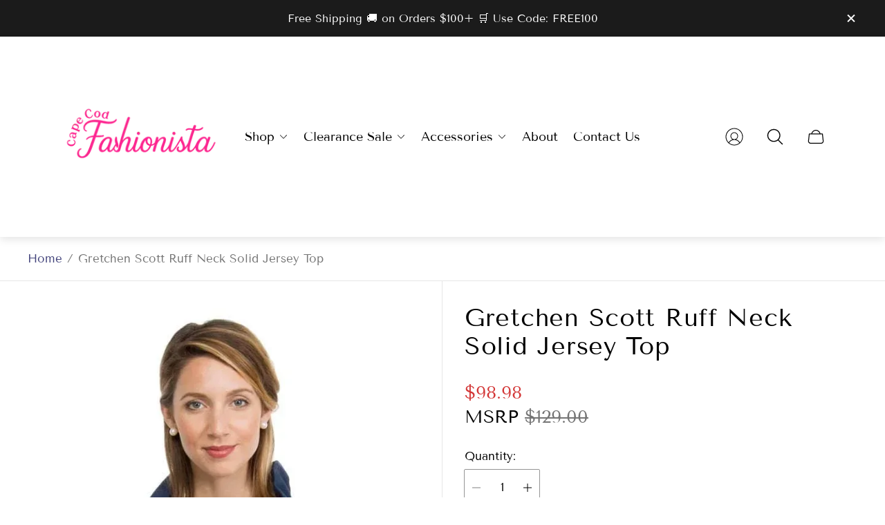

--- FILE ---
content_type: text/html; charset=utf-8
request_url: https://capecodfashionista.com/products/gretchen-scott-ruff-neck-solid-jersey-top
body_size: 78267
content:
<!doctype html>
<html class="no-js" lang="en">
	<head>
	<!-- Added by AVADA SEO Suite -->
	<script>
  const avadaLightJsExclude = ['cdn.nfcube.com', 'assets/ecom.js', 'variant-title-king', 'linked_options_variants', 'smile-loader.js', 'smart-product-filter-search', 'rivo-loyalty-referrals', 'avada-cookie-consent', 'consentmo-gdpr', 'quinn', 'pandectes'];
  const avadaLightJsInclude = ['https://www.googletagmanager.com/', 'https://connect.facebook.net/', 'https://business-api.tiktok.com/', 'https://static.klaviyo.com/', 'https://cdn.shopify.com/extensions/fc8b6297-3f38-4c63-b91f-ba8df089b06e/ea-spin-wheel-email-popups-795/assets/'];
  window.AVADA_SPEED_BLACKLIST = avadaLightJsInclude.map(item => new RegExp(item, 'i'));
  window.AVADA_SPEED_WHITELIST = avadaLightJsExclude.map(item => new RegExp(item, 'i'));
</script>

<script>
  const isSpeedUpEnable = !1758439875144 || Date.now() < 1758439875144;
  if (isSpeedUpEnable) {
    const avadaSpeedUp=1;
    if(isSpeedUpEnable) {
  function _0x55aa(_0x575858,_0x2fd0be){const _0x30a92f=_0x1cb5();return _0x55aa=function(_0x4e8b41,_0xcd1690){_0x4e8b41=_0x4e8b41-(0xb5e+0xd*0x147+-0x1b1a);let _0x1c09f7=_0x30a92f[_0x4e8b41];return _0x1c09f7;},_0x55aa(_0x575858,_0x2fd0be);}(function(_0x4ad4dc,_0x42545f){const _0x5c7741=_0x55aa,_0x323f4d=_0x4ad4dc();while(!![]){try{const _0x588ea5=parseInt(_0x5c7741(0x10c))/(0xb6f+-0x1853+0xce5)*(-parseInt(_0x5c7741(0x157))/(-0x2363*0x1+0x1dd4+0x591*0x1))+-parseInt(_0x5c7741(0x171))/(0x269b+-0xeb+-0xf*0x283)*(parseInt(_0x5c7741(0x116))/(0x2e1+0x1*0x17b3+-0x110*0x19))+-parseInt(_0x5c7741(0x147))/(-0x1489+-0x312*0x6+0x26fa*0x1)+-parseInt(_0x5c7741(0xfa))/(-0x744+0x1*0xb5d+-0x413)*(-parseInt(_0x5c7741(0x102))/(-0x1e87+0x9e*-0x16+0x2c22))+parseInt(_0x5c7741(0x136))/(0x1e2d+0x1498+-0x1a3*0x1f)+parseInt(_0x5c7741(0x16e))/(0x460+0x1d96+0x3*-0xb4f)*(-parseInt(_0x5c7741(0xe3))/(-0x9ca+-0x1*-0x93f+0x1*0x95))+parseInt(_0x5c7741(0xf8))/(-0x1f73*0x1+0x6*-0x510+0x3dde);if(_0x588ea5===_0x42545f)break;else _0x323f4d['push'](_0x323f4d['shift']());}catch(_0x5d6d7e){_0x323f4d['push'](_0x323f4d['shift']());}}}(_0x1cb5,-0x193549+0x5dc3*-0x31+-0x2f963*-0x13),(function(){const _0x5cb2b4=_0x55aa,_0x23f9e9={'yXGBq':function(_0x237aef,_0x385938){return _0x237aef!==_0x385938;},'XduVF':function(_0x21018d,_0x56ff60){return _0x21018d===_0x56ff60;},'RChnz':_0x5cb2b4(0xf4)+_0x5cb2b4(0xe9)+_0x5cb2b4(0x14a),'TAsuR':function(_0xe21eca,_0x33e114){return _0xe21eca%_0x33e114;},'EvLYw':function(_0x1326ad,_0x261d04){return _0x1326ad!==_0x261d04;},'nnhAQ':_0x5cb2b4(0x107),'swpMF':_0x5cb2b4(0x16d),'plMMu':_0x5cb2b4(0xe8)+_0x5cb2b4(0x135),'PqBPA':function(_0x2ba85c,_0x35b541){return _0x2ba85c<_0x35b541;},'NKPCA':_0x5cb2b4(0xfc),'TINqh':function(_0x4116e3,_0x3ffd02,_0x2c8722){return _0x4116e3(_0x3ffd02,_0x2c8722);},'BAueN':_0x5cb2b4(0x120),'NgloT':_0x5cb2b4(0x14c),'ThSSU':function(_0xeb212a,_0x4341c1){return _0xeb212a+_0x4341c1;},'lDDHN':function(_0x4a1a48,_0x45ebfb){return _0x4a1a48 instanceof _0x45ebfb;},'toAYB':function(_0xcf0fa9,_0xf5fa6a){return _0xcf0fa9 instanceof _0xf5fa6a;},'VMiyW':function(_0x5300e4,_0x44e0f4){return _0x5300e4(_0x44e0f4);},'iyhbw':_0x5cb2b4(0x119),'zuWfR':function(_0x19c3e4,_0x4ee6e8){return _0x19c3e4<_0x4ee6e8;},'vEmrv':function(_0xd798cf,_0x5ea2dd){return _0xd798cf!==_0x5ea2dd;},'yxERj':function(_0x24b03b,_0x5aa292){return _0x24b03b||_0x5aa292;},'MZpwM':_0x5cb2b4(0x110)+_0x5cb2b4(0x109)+'pt','IeUHK':function(_0x5a4c7e,_0x2edf70){return _0x5a4c7e-_0x2edf70;},'Idvge':function(_0x3b526e,_0x36b469){return _0x3b526e<_0x36b469;},'qRwfm':_0x5cb2b4(0x16b)+_0x5cb2b4(0xf1),'CvXDN':function(_0x4b4208,_0x1db216){return _0x4b4208<_0x1db216;},'acPIM':function(_0x7d44b7,_0x3020d2){return _0x7d44b7(_0x3020d2);},'MyLMO':function(_0x22d4b2,_0xe7a6a0){return _0x22d4b2<_0xe7a6a0;},'boDyh':function(_0x176992,_0x346381,_0xab7fc){return _0x176992(_0x346381,_0xab7fc);},'ZANXD':_0x5cb2b4(0x10f)+_0x5cb2b4(0x12a)+_0x5cb2b4(0x142),'CXwRZ':_0x5cb2b4(0x123)+_0x5cb2b4(0x15f),'AuMHM':_0x5cb2b4(0x161),'KUuFZ':_0x5cb2b4(0xe6),'MSwtw':_0x5cb2b4(0x13a),'ERvPB':_0x5cb2b4(0x134),'ycTDj':_0x5cb2b4(0x15b),'Tvhir':_0x5cb2b4(0x154)},_0x469be1=_0x23f9e9[_0x5cb2b4(0x153)],_0x36fe07={'blacklist':window[_0x5cb2b4(0x11f)+_0x5cb2b4(0x115)+'T'],'whitelist':window[_0x5cb2b4(0x11f)+_0x5cb2b4(0x13e)+'T']},_0x26516a={'blacklisted':[]},_0x34e4a6=(_0x2be2f5,_0x25b3b2)=>{const _0x80dd2=_0x5cb2b4;if(_0x2be2f5&&(!_0x25b3b2||_0x23f9e9[_0x80dd2(0x13b)](_0x25b3b2,_0x469be1))&&(!_0x36fe07[_0x80dd2(0x170)]||_0x36fe07[_0x80dd2(0x170)][_0x80dd2(0x151)](_0xa5c7cf=>_0xa5c7cf[_0x80dd2(0x12b)](_0x2be2f5)))&&(!_0x36fe07[_0x80dd2(0x165)]||_0x36fe07[_0x80dd2(0x165)][_0x80dd2(0x156)](_0x4e2570=>!_0x4e2570[_0x80dd2(0x12b)](_0x2be2f5)))&&_0x23f9e9[_0x80dd2(0xf7)](avadaSpeedUp,0x5*0x256+-0x1*0x66c+-0x542+0.5)&&_0x2be2f5[_0x80dd2(0x137)](_0x23f9e9[_0x80dd2(0xe7)])){const _0x413c89=_0x2be2f5[_0x80dd2(0x16c)];return _0x23f9e9[_0x80dd2(0xf7)](_0x23f9e9[_0x80dd2(0x11e)](_0x413c89,-0x1deb*-0x1+0xf13+-0x2cfc),0x1176+-0x78b*0x5+0x1441);}return _0x2be2f5&&(!_0x25b3b2||_0x23f9e9[_0x80dd2(0xed)](_0x25b3b2,_0x469be1))&&(!_0x36fe07[_0x80dd2(0x170)]||_0x36fe07[_0x80dd2(0x170)][_0x80dd2(0x151)](_0x3d689d=>_0x3d689d[_0x80dd2(0x12b)](_0x2be2f5)))&&(!_0x36fe07[_0x80dd2(0x165)]||_0x36fe07[_0x80dd2(0x165)][_0x80dd2(0x156)](_0x26a7b3=>!_0x26a7b3[_0x80dd2(0x12b)](_0x2be2f5)));},_0x11462f=function(_0x42927f){const _0x346823=_0x5cb2b4,_0x5426ae=_0x42927f[_0x346823(0x159)+'te'](_0x23f9e9[_0x346823(0x14e)]);return _0x36fe07[_0x346823(0x170)]&&_0x36fe07[_0x346823(0x170)][_0x346823(0x156)](_0x107b0d=>!_0x107b0d[_0x346823(0x12b)](_0x5426ae))||_0x36fe07[_0x346823(0x165)]&&_0x36fe07[_0x346823(0x165)][_0x346823(0x151)](_0x1e7160=>_0x1e7160[_0x346823(0x12b)](_0x5426ae));},_0x39299f=new MutationObserver(_0x45c995=>{const _0x21802a=_0x5cb2b4,_0x3bc801={'mafxh':function(_0x6f9c57,_0x229989){const _0x9d39b1=_0x55aa;return _0x23f9e9[_0x9d39b1(0xf7)](_0x6f9c57,_0x229989);},'SrchE':_0x23f9e9[_0x21802a(0xe2)],'pvjbV':_0x23f9e9[_0x21802a(0xf6)]};for(let _0x333494=-0x7d7+-0x893+0x106a;_0x23f9e9[_0x21802a(0x158)](_0x333494,_0x45c995[_0x21802a(0x16c)]);_0x333494++){const {addedNodes:_0x1b685b}=_0x45c995[_0x333494];for(let _0x2f087=0x1f03+0x84b+0x1*-0x274e;_0x23f9e9[_0x21802a(0x158)](_0x2f087,_0x1b685b[_0x21802a(0x16c)]);_0x2f087++){const _0x4e5bac=_0x1b685b[_0x2f087];if(_0x23f9e9[_0x21802a(0xf7)](_0x4e5bac[_0x21802a(0x121)],-0x1f3a+-0x1*0x1b93+-0x3*-0x139a)&&_0x23f9e9[_0x21802a(0xf7)](_0x4e5bac[_0x21802a(0x152)],_0x23f9e9[_0x21802a(0xe0)])){const _0x5d9a67=_0x4e5bac[_0x21802a(0x107)],_0x3fb522=_0x4e5bac[_0x21802a(0x16d)];if(_0x23f9e9[_0x21802a(0x103)](_0x34e4a6,_0x5d9a67,_0x3fb522)){_0x26516a[_0x21802a(0x160)+'d'][_0x21802a(0x128)]([_0x4e5bac,_0x4e5bac[_0x21802a(0x16d)]]),_0x4e5bac[_0x21802a(0x16d)]=_0x469be1;const _0x1e52da=function(_0x2c95ff){const _0x359b13=_0x21802a;if(_0x3bc801[_0x359b13(0x118)](_0x4e5bac[_0x359b13(0x159)+'te'](_0x3bc801[_0x359b13(0x166)]),_0x469be1))_0x2c95ff[_0x359b13(0x112)+_0x359b13(0x150)]();_0x4e5bac[_0x359b13(0xec)+_0x359b13(0x130)](_0x3bc801[_0x359b13(0xe4)],_0x1e52da);};_0x4e5bac[_0x21802a(0x12d)+_0x21802a(0x163)](_0x23f9e9[_0x21802a(0xf6)],_0x1e52da),_0x4e5bac[_0x21802a(0x12c)+_0x21802a(0x131)]&&_0x4e5bac[_0x21802a(0x12c)+_0x21802a(0x131)][_0x21802a(0x11a)+'d'](_0x4e5bac);}}}}});_0x39299f[_0x5cb2b4(0x105)](document[_0x5cb2b4(0x10b)+_0x5cb2b4(0x16a)],{'childList':!![],'subtree':!![]});const _0x2910a9=/[|\\{}()\[\]^$+*?.]/g,_0xa9f173=function(..._0x1baa33){const _0x3053cc=_0x5cb2b4,_0x2e6f61={'mMWha':function(_0x158c76,_0x5c404b){const _0x25a05c=_0x55aa;return _0x23f9e9[_0x25a05c(0xf7)](_0x158c76,_0x5c404b);},'BXirI':_0x23f9e9[_0x3053cc(0x141)],'COGok':function(_0x421bf7,_0x55453a){const _0x4fd417=_0x3053cc;return _0x23f9e9[_0x4fd417(0x167)](_0x421bf7,_0x55453a);},'XLSAp':function(_0x193984,_0x35c446){const _0x5bbecf=_0x3053cc;return _0x23f9e9[_0x5bbecf(0xed)](_0x193984,_0x35c446);},'EygRw':function(_0xfbb69c,_0x21b15d){const _0xe5c840=_0x3053cc;return _0x23f9e9[_0xe5c840(0x104)](_0xfbb69c,_0x21b15d);},'xZuNx':_0x23f9e9[_0x3053cc(0x139)],'SBUaW':function(_0x5739bf,_0x2c2fab){const _0x42cbb1=_0x3053cc;return _0x23f9e9[_0x42cbb1(0x172)](_0x5739bf,_0x2c2fab);},'EAoTR':function(_0x123b29,_0x5b29bf){const _0x2828d2=_0x3053cc;return _0x23f9e9[_0x2828d2(0x11d)](_0x123b29,_0x5b29bf);},'cdYdq':_0x23f9e9[_0x3053cc(0x14e)],'WzJcf':_0x23f9e9[_0x3053cc(0xe2)],'nytPK':function(_0x53f733,_0x4ad021){const _0x4f0333=_0x3053cc;return _0x23f9e9[_0x4f0333(0x148)](_0x53f733,_0x4ad021);},'oUrHG':_0x23f9e9[_0x3053cc(0x14d)],'dnxjX':function(_0xed6b5f,_0x573f55){const _0x57aa03=_0x3053cc;return _0x23f9e9[_0x57aa03(0x15a)](_0xed6b5f,_0x573f55);}};_0x23f9e9[_0x3053cc(0x15d)](_0x1baa33[_0x3053cc(0x16c)],-0x1a3*-0x9+-0xf9*0xb+-0x407*0x1)?(_0x36fe07[_0x3053cc(0x170)]=[],_0x36fe07[_0x3053cc(0x165)]=[]):(_0x36fe07[_0x3053cc(0x170)]&&(_0x36fe07[_0x3053cc(0x170)]=_0x36fe07[_0x3053cc(0x170)][_0x3053cc(0x106)](_0xa8e001=>_0x1baa33[_0x3053cc(0x156)](_0x4a8a28=>{const _0x2e425b=_0x3053cc;if(_0x2e6f61[_0x2e425b(0x111)](typeof _0x4a8a28,_0x2e6f61[_0x2e425b(0x155)]))return!_0xa8e001[_0x2e425b(0x12b)](_0x4a8a28);else{if(_0x2e6f61[_0x2e425b(0xeb)](_0x4a8a28,RegExp))return _0x2e6f61[_0x2e425b(0x145)](_0xa8e001[_0x2e425b(0xdf)](),_0x4a8a28[_0x2e425b(0xdf)]());}}))),_0x36fe07[_0x3053cc(0x165)]&&(_0x36fe07[_0x3053cc(0x165)]=[..._0x36fe07[_0x3053cc(0x165)],..._0x1baa33[_0x3053cc(0xff)](_0x4e4c02=>{const _0x7c755c=_0x3053cc;if(_0x23f9e9[_0x7c755c(0xf7)](typeof _0x4e4c02,_0x23f9e9[_0x7c755c(0x141)])){const _0x932437=_0x4e4c02[_0x7c755c(0xea)](_0x2910a9,_0x23f9e9[_0x7c755c(0x16f)]),_0x34e686=_0x23f9e9[_0x7c755c(0xf0)](_0x23f9e9[_0x7c755c(0xf0)]('.*',_0x932437),'.*');if(_0x36fe07[_0x7c755c(0x165)][_0x7c755c(0x156)](_0x21ef9a=>_0x21ef9a[_0x7c755c(0xdf)]()!==_0x34e686[_0x7c755c(0xdf)]()))return new RegExp(_0x34e686);}else{if(_0x23f9e9[_0x7c755c(0x117)](_0x4e4c02,RegExp)){if(_0x36fe07[_0x7c755c(0x165)][_0x7c755c(0x156)](_0x5a3f09=>_0x5a3f09[_0x7c755c(0xdf)]()!==_0x4e4c02[_0x7c755c(0xdf)]()))return _0x4e4c02;}}return null;})[_0x3053cc(0x106)](Boolean)]));const _0x3eeb55=document[_0x3053cc(0x11b)+_0x3053cc(0x10e)](_0x23f9e9[_0x3053cc(0xf0)](_0x23f9e9[_0x3053cc(0xf0)](_0x23f9e9[_0x3053cc(0x122)],_0x469be1),'"]'));for(let _0xf831f7=-0x21aa+-0x1793+0x393d*0x1;_0x23f9e9[_0x3053cc(0x14b)](_0xf831f7,_0x3eeb55[_0x3053cc(0x16c)]);_0xf831f7++){const _0x5868cb=_0x3eeb55[_0xf831f7];_0x23f9e9[_0x3053cc(0x132)](_0x11462f,_0x5868cb)&&(_0x26516a[_0x3053cc(0x160)+'d'][_0x3053cc(0x128)]([_0x5868cb,_0x23f9e9[_0x3053cc(0x14d)]]),_0x5868cb[_0x3053cc(0x12c)+_0x3053cc(0x131)][_0x3053cc(0x11a)+'d'](_0x5868cb));}let _0xdf8cd0=-0x17da+0x2461+-0xc87*0x1;[..._0x26516a[_0x3053cc(0x160)+'d']][_0x3053cc(0x10d)](([_0x226aeb,_0x33eaa7],_0xe33bca)=>{const _0x2aa7bf=_0x3053cc;if(_0x2e6f61[_0x2aa7bf(0x143)](_0x11462f,_0x226aeb)){const _0x41da0d=document[_0x2aa7bf(0x11c)+_0x2aa7bf(0x131)](_0x2e6f61[_0x2aa7bf(0x127)]);for(let _0x6784c7=0xd7b+-0xaa5+-0x2d6;_0x2e6f61[_0x2aa7bf(0x164)](_0x6784c7,_0x226aeb[_0x2aa7bf(0xe5)][_0x2aa7bf(0x16c)]);_0x6784c7++){const _0x4ca758=_0x226aeb[_0x2aa7bf(0xe5)][_0x6784c7];_0x2e6f61[_0x2aa7bf(0x12f)](_0x4ca758[_0x2aa7bf(0x133)],_0x2e6f61[_0x2aa7bf(0x13f)])&&_0x2e6f61[_0x2aa7bf(0x145)](_0x4ca758[_0x2aa7bf(0x133)],_0x2e6f61[_0x2aa7bf(0x100)])&&_0x41da0d[_0x2aa7bf(0xe1)+'te'](_0x4ca758[_0x2aa7bf(0x133)],_0x226aeb[_0x2aa7bf(0xe5)][_0x6784c7][_0x2aa7bf(0x12e)]);}_0x41da0d[_0x2aa7bf(0xe1)+'te'](_0x2e6f61[_0x2aa7bf(0x13f)],_0x226aeb[_0x2aa7bf(0x107)]),_0x41da0d[_0x2aa7bf(0xe1)+'te'](_0x2e6f61[_0x2aa7bf(0x100)],_0x2e6f61[_0x2aa7bf(0x101)](_0x33eaa7,_0x2e6f61[_0x2aa7bf(0x126)])),document[_0x2aa7bf(0x113)][_0x2aa7bf(0x146)+'d'](_0x41da0d),_0x26516a[_0x2aa7bf(0x160)+'d'][_0x2aa7bf(0x162)](_0x2e6f61[_0x2aa7bf(0x13d)](_0xe33bca,_0xdf8cd0),-0x105d*0x2+0x1*-0xeaa+0x2f65),_0xdf8cd0++;}}),_0x36fe07[_0x3053cc(0x170)]&&_0x23f9e9[_0x3053cc(0xf3)](_0x36fe07[_0x3053cc(0x170)][_0x3053cc(0x16c)],0x10f2+-0x1a42+0x951)&&_0x39299f[_0x3053cc(0x15c)]();},_0x4c2397=document[_0x5cb2b4(0x11c)+_0x5cb2b4(0x131)],_0x573f89={'src':Object[_0x5cb2b4(0x14f)+_0x5cb2b4(0xfd)+_0x5cb2b4(0x144)](HTMLScriptElement[_0x5cb2b4(0xf9)],_0x23f9e9[_0x5cb2b4(0x14e)]),'type':Object[_0x5cb2b4(0x14f)+_0x5cb2b4(0xfd)+_0x5cb2b4(0x144)](HTMLScriptElement[_0x5cb2b4(0xf9)],_0x23f9e9[_0x5cb2b4(0xe2)])};document[_0x5cb2b4(0x11c)+_0x5cb2b4(0x131)]=function(..._0x4db605){const _0x1480b5=_0x5cb2b4,_0x3a6982={'KNNxG':function(_0x32fa39,_0x2a57e4,_0x3cc08f){const _0x5ead12=_0x55aa;return _0x23f9e9[_0x5ead12(0x169)](_0x32fa39,_0x2a57e4,_0x3cc08f);}};if(_0x23f9e9[_0x1480b5(0x13b)](_0x4db605[-0x4*-0x376+0x4*0x2f+-0xe94][_0x1480b5(0x140)+'e'](),_0x23f9e9[_0x1480b5(0x139)]))return _0x4c2397[_0x1480b5(0x114)](document)(..._0x4db605);const _0x2f091d=_0x4c2397[_0x1480b5(0x114)](document)(..._0x4db605);try{Object[_0x1480b5(0xf2)+_0x1480b5(0x149)](_0x2f091d,{'src':{..._0x573f89[_0x1480b5(0x107)],'set'(_0x3ae2bc){const _0x5d6fdc=_0x1480b5;_0x3a6982[_0x5d6fdc(0x129)](_0x34e4a6,_0x3ae2bc,_0x2f091d[_0x5d6fdc(0x16d)])&&_0x573f89[_0x5d6fdc(0x16d)][_0x5d6fdc(0x10a)][_0x5d6fdc(0x125)](this,_0x469be1),_0x573f89[_0x5d6fdc(0x107)][_0x5d6fdc(0x10a)][_0x5d6fdc(0x125)](this,_0x3ae2bc);}},'type':{..._0x573f89[_0x1480b5(0x16d)],'get'(){const _0x436e9e=_0x1480b5,_0x4b63b9=_0x573f89[_0x436e9e(0x16d)][_0x436e9e(0xfb)][_0x436e9e(0x125)](this);if(_0x23f9e9[_0x436e9e(0xf7)](_0x4b63b9,_0x469be1)||_0x23f9e9[_0x436e9e(0x103)](_0x34e4a6,this[_0x436e9e(0x107)],_0x4b63b9))return null;return _0x4b63b9;},'set'(_0x174ea3){const _0x1dff57=_0x1480b5,_0xa2fd13=_0x23f9e9[_0x1dff57(0x103)](_0x34e4a6,_0x2f091d[_0x1dff57(0x107)],_0x2f091d[_0x1dff57(0x16d)])?_0x469be1:_0x174ea3;_0x573f89[_0x1dff57(0x16d)][_0x1dff57(0x10a)][_0x1dff57(0x125)](this,_0xa2fd13);}}}),_0x2f091d[_0x1480b5(0xe1)+'te']=function(_0x5b0870,_0x8c60d5){const _0xab22d4=_0x1480b5;if(_0x23f9e9[_0xab22d4(0xf7)](_0x5b0870,_0x23f9e9[_0xab22d4(0xe2)])||_0x23f9e9[_0xab22d4(0xf7)](_0x5b0870,_0x23f9e9[_0xab22d4(0x14e)]))_0x2f091d[_0x5b0870]=_0x8c60d5;else HTMLScriptElement[_0xab22d4(0xf9)][_0xab22d4(0xe1)+'te'][_0xab22d4(0x125)](_0x2f091d,_0x5b0870,_0x8c60d5);};}catch(_0x5a9461){console[_0x1480b5(0x168)](_0x23f9e9[_0x1480b5(0xef)],_0x5a9461);}return _0x2f091d;};const _0x5883c5=[_0x23f9e9[_0x5cb2b4(0xfe)],_0x23f9e9[_0x5cb2b4(0x13c)],_0x23f9e9[_0x5cb2b4(0xf5)],_0x23f9e9[_0x5cb2b4(0x15e)],_0x23f9e9[_0x5cb2b4(0x138)],_0x23f9e9[_0x5cb2b4(0x124)]],_0x4ab8d2=_0x5883c5[_0x5cb2b4(0xff)](_0x439d08=>{return{'type':_0x439d08,'listener':()=>_0xa9f173(),'options':{'passive':!![]}};});_0x4ab8d2[_0x5cb2b4(0x10d)](_0x4d3535=>{const _0x3882ab=_0x5cb2b4;document[_0x3882ab(0x12d)+_0x3882ab(0x163)](_0x4d3535[_0x3882ab(0x16d)],_0x4d3535[_0x3882ab(0xee)],_0x4d3535[_0x3882ab(0x108)]);});}()));function _0x1cb5(){const _0x15f8e0=['ault','some','tagName','CXwRZ','wheel','BXirI','every','6lYvYYX','PqBPA','getAttribu','IeUHK','touchstart','disconnect','Idvge','ERvPB','/blocked','blackliste','keydown','splice','stener','SBUaW','whitelist','SrchE','toAYB','warn','boDyh','ement','script[typ','length','type','346347wGqEBH','NgloT','blacklist','33OVoYHk','zuWfR','toString','NKPCA','setAttribu','swpMF','230EEqEiq','pvjbV','attributes','mousemove','RChnz','beforescri','y.com/exte','replace','COGok','removeEven','EvLYw','listener','ZANXD','ThSSU','e="','defineProp','MyLMO','cdn.shopif','MSwtw','plMMu','XduVF','22621984JRJQxz','prototype','8818116NVbcZr','get','SCRIPT','ertyDescri','AuMHM','map','WzJcf','nytPK','7kiZatp','TINqh','VMiyW','observe','filter','src','options','n/javascri','set','documentEl','478083wuqgQV','forEach','torAll','Avada cann','applicatio','mMWha','preventDef','head','bind','D_BLACKLIS','75496skzGVx','lDDHN','mafxh','script','removeChil','querySelec','createElem','vEmrv','TAsuR','AVADA_SPEE','string','nodeType','qRwfm','javascript','Tvhir','call','oUrHG','xZuNx','push','KNNxG','ot lazy lo','test','parentElem','addEventLi','value','EAoTR','tListener','ent','acPIM','name','touchmove','ptexecute','6968312SmqlIb','includes','ycTDj','iyhbw','touchend','yXGBq','KUuFZ','dnxjX','D_WHITELIS','cdYdq','toLowerCas','BAueN','ad script','EygRw','ptor','XLSAp','appendChil','4975500NoPAFA','yxERj','erties','nsions','CvXDN','\$&','MZpwM','nnhAQ','getOwnProp'];_0x1cb5=function(){return _0x15f8e0;};return _0x1cb5();}
}
    class LightJsLoader{constructor(e){this.jQs=[],this.listener=this.handleListener.bind(this,e),this.scripts=["default","defer","async"].reduce(((e,t)=>({...e,[t]:[]})),{});const t=this;e.forEach((e=>window.addEventListener(e,t.listener,{passive:!0})))}handleListener(e){const t=this;return e.forEach((e=>window.removeEventListener(e,t.listener))),"complete"===document.readyState?this.handleDOM():document.addEventListener("readystatechange",(e=>{if("complete"===e.target.readyState)return setTimeout(t.handleDOM.bind(t),1)}))}async handleDOM(){this.suspendEvent(),this.suspendJQuery(),this.findScripts(),this.preloadScripts();for(const e of Object.keys(this.scripts))await this.replaceScripts(this.scripts[e]);for(const e of["DOMContentLoaded","readystatechange"])await this.requestRepaint(),document.dispatchEvent(new Event("lightJS-"+e));document.lightJSonreadystatechange&&document.lightJSonreadystatechange();for(const e of["DOMContentLoaded","load"])await this.requestRepaint(),window.dispatchEvent(new Event("lightJS-"+e));await this.requestRepaint(),window.lightJSonload&&window.lightJSonload(),await this.requestRepaint(),this.jQs.forEach((e=>e(window).trigger("lightJS-jquery-load"))),window.dispatchEvent(new Event("lightJS-pageshow")),await this.requestRepaint(),window.lightJSonpageshow&&window.lightJSonpageshow()}async requestRepaint(){return new Promise((e=>requestAnimationFrame(e)))}findScripts(){document.querySelectorAll("script[type=lightJs]").forEach((e=>{e.hasAttribute("src")?e.hasAttribute("async")&&e.async?this.scripts.async.push(e):e.hasAttribute("defer")&&e.defer?this.scripts.defer.push(e):this.scripts.default.push(e):this.scripts.default.push(e)}))}preloadScripts(){const e=this,t=Object.keys(this.scripts).reduce(((t,n)=>[...t,...e.scripts[n]]),[]),n=document.createDocumentFragment();t.forEach((e=>{const t=e.getAttribute("src");if(!t)return;const s=document.createElement("link");s.href=t,s.rel="preload",s.as="script",n.appendChild(s)})),document.head.appendChild(n)}async replaceScripts(e){let t;for(;t=e.shift();)await this.requestRepaint(),new Promise((e=>{const n=document.createElement("script");[...t.attributes].forEach((e=>{"type"!==e.nodeName&&n.setAttribute(e.nodeName,e.nodeValue)})),t.hasAttribute("src")?(n.addEventListener("load",e),n.addEventListener("error",e)):(n.text=t.text,e()),t.parentNode.replaceChild(n,t)}))}suspendEvent(){const e={};[{obj:document,name:"DOMContentLoaded"},{obj:window,name:"DOMContentLoaded"},{obj:window,name:"load"},{obj:window,name:"pageshow"},{obj:document,name:"readystatechange"}].map((t=>function(t,n){function s(n){return e[t].list.indexOf(n)>=0?"lightJS-"+n:n}e[t]||(e[t]={list:[n],add:t.addEventListener,remove:t.removeEventListener},t.addEventListener=(...n)=>{n[0]=s(n[0]),e[t].add.apply(t,n)},t.removeEventListener=(...n)=>{n[0]=s(n[0]),e[t].remove.apply(t,n)})}(t.obj,t.name))),[{obj:document,name:"onreadystatechange"},{obj:window,name:"onpageshow"}].map((e=>function(e,t){let n=e[t];Object.defineProperty(e,t,{get:()=>n||function(){},set:s=>{e["lightJS"+t]=n=s}})}(e.obj,e.name)))}suspendJQuery(){const e=this;let t=window.jQuery;Object.defineProperty(window,"jQuery",{get:()=>t,set(n){if(!n||!n.fn||!e.jQs.includes(n))return void(t=n);n.fn.ready=n.fn.init.prototype.ready=e=>{e.bind(document)(n)};const s=n.fn.on;n.fn.on=n.fn.init.prototype.on=function(...e){if(window!==this[0])return s.apply(this,e),this;const t=e=>e.split(" ").map((e=>"load"===e||0===e.indexOf("load.")?"lightJS-jquery-load":e)).join(" ");return"string"==typeof e[0]||e[0]instanceof String?(e[0]=t(e[0]),s.apply(this,e),this):("object"==typeof e[0]&&Object.keys(e[0]).forEach((n=>{delete Object.assign(e[0],{[t(n)]:e[0][n]})[n]})),s.apply(this,e),this)},e.jQs.push(n),t=n}})}}
new LightJsLoader(["keydown","mousemove","touchend","touchmove","touchstart","wheel"]);
  }
</script><!-- meta basic type product --><!-- meta basic type collection --><!-- meta basic type article -->

	<!-- /Added by AVADA SEO Suite -->
<!-- Google Tag Manager -->
<script>(function(w,d,s,l,i){w[l]=w[l]||[];w[l].push({'gtm.start':
new Date().getTime(),event:'gtm.js'});var f=d.getElementsByTagName(s)[0],
j=d.createElement(s),dl=l!='dataLayer'?'&l='+l:'';j.async=true;j.src=
'https://www.googletagmanager.com/gtm.js?id='+i+dl;f.parentNode.insertBefore(j,f);
})(window,document,'script','dataLayer','GTM-KR2JGDG9');</script>
<!-- End Google Tag Manager -->     
   
		<meta charset="utf-8">
		<meta http-equiv="X-UA-Compatible" content="IE=edge">
		<meta name="viewport" content="width=device-width,initial-scale=1">
		<meta name="theme-color" content=""><link rel="canonical" href="https://capecodfashionista.com/products/gretchen-scott-ruff-neck-solid-jersey-top">
		<link rel="preconnect" href="https://cdn.shopify.com" crossorigin><link rel="icon" href="//capecodfashionista.com/cdn/shop/files/favicon_32x32.svg?v=1706512012" type="image/png"><link rel="preconnect" href="https://fonts.shopifycdn.com" crossorigin><title>Gretchen Scott Ruff Neck Solid Jersey Top
&ndash; Cape Cod Fashionista</title><meta name="description" content="⚡️Buy Gretchen Scott Ruff Neck Solid Jersey Top at the lowest price in United States. Check reviews and buy Gretchen Scott Ruff Neck Solid Jersey Top today.">

<meta property="og:site_name" content="Cape Cod Fashionista">
<meta property="og:url" content="https://capecodfashionista.com/products/gretchen-scott-ruff-neck-solid-jersey-top">
<meta property="og:title" content="Gretchen Scott Ruff Neck Solid Jersey Top">
<meta property="og:type" content="product">
<meta property="og:description" content="POLISHED &amp;amp; POISEDGretchen Scott Ruff Neck Jersey Top – Effortless Sophistication with a Feminine Touch Refine your everyday look with the Gretchen Scott Ruff Neck Jersey Top, featuring a crisp stand-up ruffle collar and split turn-up sleeves for a tailored, feminine finish. With its 25&quot; length and contrast back pan"><meta property="og:image" content="http://capecodfashionista.com/cdn/shop/files/gretchen-scott-women-s-tops-extra-small-gretchen-scott-ruff-neck-solid-jersey-top-45148128018729.jpg?v=1758332913">
	<meta property="og:image:secure_url" content="https://capecodfashionista.com/cdn/shop/files/gretchen-scott-women-s-tops-extra-small-gretchen-scott-ruff-neck-solid-jersey-top-45148128018729.jpg?v=1758332913">
	<meta property="og:image:width" content="720">
	<meta property="og:image:height" content="1108"><meta property="og:price:amount" content="98.98">
	<meta property="og:price:currency" content="USD"><meta name="twitter:card" content="summary_large_image">
<meta name="twitter:title" content="Gretchen Scott Ruff Neck Solid Jersey Top">
<meta name="twitter:description" content="POLISHED &amp;amp; POISEDGretchen Scott Ruff Neck Jersey Top – Effortless Sophistication with a Feminine Touch Refine your everyday look with the Gretchen Scott Ruff Neck Jersey Top, featuring a crisp stand-up ruffle collar and split turn-up sleeves for a tailored, feminine finish. With its 25&quot; length and contrast back pan">
<meta property="theme:layout" content="theme">
<meta property="theme:template" content="product">
<style>
	:root {
		
		--global-container-width: 1680px;

		

		--loading-image: url(//capecodfashionista.com/cdn/shop/t/22/assets/loading.svg?v=139510183042965767481749829210);

		
		--color-black: #000;
		--color-black-light: rgba(0, 0, 0, 0.7);
		--color-white: #fff;
		--color-gray: #757575;
		--color-light-gray: #E9E9E9;
		--color-dark-gray: #999999;
		--color-valencia: #D33636;
		--color-silver: #C4C4C4;
		--color-snow: #F8F8F8;
		--color-whisper: #E6E6E6;
		--color-chelsea-cucumber: #81B154;
		--color-fire-bush: #E49D49;
		--color-green-success: #198754;
		--color-red-error: #B00020;
		--color-ghost-white: #F9F9F9;


	--settings-color-background:#ffffff;
	--color-img-placeholder-bg: #f2f2f2;
	--link-color:#42437b;
	--settings-color-secondary-attention:#D33636;
	--settings-color-secondary-success:#81B154;



	--color-slider-arrow-background:#2c2d57;  
	--color-slider-arrow-icon:#ffffff;  
	--color-slider-arrow-background-hover:#ffffff;  
	--color-slider-arrow-icon-hover:#42437b;  

	--color-overlay:#000000; 


	--color-background: var(--settings-color-background, var(--color-white)); 
	--color-background-darken: #f8f8f8; 

	--color-secondary-attention: var(--settings-color-secondary-attention, var(--color-valencia)); 
	--color-secondary-success: var(--settings-color-secondary-success, var(--color-chelsea-cucumber)); 

		
			
			--color-settings-text-primary:#000000;
			--color-settings-text-secondary:#757575;
			--color-settings-heading:#000000;
			--color-settings-star-rating-icon:#2c2d57;
			--color-settings-star-rating-icon-rgba:rgba(44, 45, 87, 0.15);
			--color-settings-star-rating-text:#42437b;
			--color-settings-label-base:#ffffff;
			--color-settings-label-primary:#FFFFFF;
			--color-settings-label-secondary:#FFFFFF;
			--color-settings-label-sold-out:#ffffff;

		--color-text-primary: var(--color-settings-text-primary, var(--color-black)); 
		--color-text-secondary: var(--color-settings-text-secondary, var(--color-gray)); 
		--color-heading: var(--color-settings-heading, var(--color-black)); 
		--color-secondary-text: var(--color-settings-text-secondary, var(--color-gray)); 
		--color-text-attention: var(--color-secondary-attention); 
		--color-text-success: var(--color-secondary-success); 
		--color-label-base: var(--color-settings-label-base);
		--color-label-primary: var(--color-settings-label-primary);
		--color-label-secondary: var(--color-settings-label-secondary);
		--color-label-sold-out: var(--color-settings-label-sold-out);
		--color-star-rating-icon: var(--color-settings-star-rating-icon);
		--color-star-rating-icon-rgba: var(--color-settings-star-rating-icon-rgba);
		--color-star-rating-text: var(--color-settings-star-rating-text);

		

		
			--settings-button-text-color-primary:#ffffff;
			--settings-button-background-color-primary:#ed008c;
			--settings-button-border-color-primary:rgba(0,0,0,0);

		
			--settings-button-text-color-primary-hover:#ed008c;
			--settings-button-background-color-primary-hover:rgba(0,0,0,0);
			--settings-button-border-color-primary-hover:#ed008c;

		
			--button-text-color-primary: var(--settings-button-text-color-primary);
			--button-background-color-primary: var(--settings-button-background-color-primary);
			--button-border-color-primary: var(--settings-button-border-color-primary);

		
			--button-text-color-primary-hover: var(--settings-button-text-color-primary-hover);
			--button-background-color-primary-hover: var(--settings-button-background-color-primary-hover);
			--button-border-color-primary-hover: var(--settings-button-border-color-primary-hover);



		
			--settings-button-text-color-secondary:#ed008c;
			--settings-button-background-color-secondary:rgba(0,0,0,0);
			--settings-button-border-color-secondary:#ed008c;

		
			--settings-button-text-color-secondary-hover:#ffffff;
			--settings-button-background-color-secondary-hover:#ed008c;
			--settings-button-border-color-secondary-hover:rgba(0,0,0,0);

		
			--button-text-color-secondary: var(--settings-button-text-color-secondary);
			--button-background-color-secondary: var(--settings-button-background-color-secondary);
			--button-border-color-secondary: var(--settings-button-border-color-secondary);

		
			--button-text-color-secondary-hover: var(--settings-button-text-color-secondary-hover);
			--button-background-color-secondary-hover: var(--settings-button-background-color-secondary-hover);
			--button-border-color-secondary-hover: var(--settings-button-border-color-secondary-hover);



		
			--settings-button-text-color-play:#ffffff;
			--settings-button-background-color-play:#2c2d57;

		
			--settings-button-text-color-play-hover:#ffffff;
			--settings-button-background-color-play-hover:#42437b;

		
			--settings-product-card-button-text-color:#ffffff;
			--settings-product-card-button-background-color:#ed008c;
			--settings-product-card-button-border-color:#ed008c;

		
			--settings-product-card-button-text-color-hover:#ffffff;
			--settings-product-card-button-background-color-hover:#f24daf;
			--settings-product-card-button-border-color-hover:#f24daf;

		
			--button-text-color-play: var(--settings-button-text-color-play);
			--button-background-color-play: var(--settings-button-background-color-play);

		
			--button-text-color-play-hover: var(--settings-button-text-color-play-hover);
			--button-background-color-play-hover: var(--settings-button-background-color-play-hover);

		
			--settings-button-icon-color-social:#ffffff;
			--settings-button-background-color-social:#ed008c;
			--settings-button-border-color-social:#ed008c;

		
			--settings-button-icon-color-social-hover:#ed008c;
			--settings-button-background-color-social-hover:rgba(0,0,0,0);
			--settings-button-border-color-social-hover:#ed008c;

		
			--button-icon-color-social: var(--settings-button-icon-color-social);
			--button-background-color-social: var(--settings-button-background-color-social);
			--button-border-color-social: var(--settings-button-border-color-social);

		
			--button-icon-color-social-hover: var(--settings-button-icon-color-social-hover);
			--button-background-color-social-hover: var(--settings-button-background-color-social-hover);
			--button-border-color-social-hover: var(--settings-button-border-color-social-hover);

		
			--product-card-button-text-color: var(--settings-product-card-button-text-color);
			--product-card-button-background-color: var(--settings-product-card-button-background-color);
			--product-card-button-border-color: var(--settings-product-card-button-border-color);

		
			--product-card-button-text-color-hover: var(--settings-product-card-button-text-color-hover);
			--product-card-button-background-color-hover: var(--settings-product-card-button-background-color-hover);
			--product-card-button-border-color-hover: var(--settings-product-card-button-border-color-hover);


			
			--color-settings-preloader-primary:#ffffff;
			--color-settings-preloader-secondary:#42437b;
			--background-color-settings-preloader:rgba(244, 244, 244, 0.35);

		--color-preloader-primary: var(--color-settings-preloader-primary, var(--color-whisper)); 
		--color-preloader-secondary: var(--color-settings-preloader-secondary , var(--color-black)); 
		--background-color-preloader: var(--background-color-settings-preloader); 

		
		

		--settings-product-card-border-color:#dedede;
		--settings-product-card-border-color-hover:#dedede;

		--color-border-primary:#000000 ; 
		--color-border-secondary:#E6E6E6 ; 
		--color-border-thirdly:#949494; 

		--product-card-border-color: var(--settings-product-card-border-color); 
		--product-card-border-color-hover: var(--settings-product-card-border-color-hover); 

		

		--settings-background-label-color-base:#000000;
	--settings-background-label-color-primary:#cc0000;
	--settings-background-label-color-secondary:#408400;
	--settings-background-label-color-sold-out:#ed008c;
	--settings-color-product-card-text:#6c6c6c;

	--color-background-label-base: var(--settings-background-label-color-base);
	--color-background-label-primary: var(--settings-background-label-color-primary);
	--color-background-label-secondary: var(--settings-background-label-color-secondary);
	--color-background-label-sold-out: var(--settings-background-label-color-sold-out);
	--color-background-quick-buttons: #fff;
	--color-text-quick-buttons: #000;
	--color-compare-sticky-button-bg: #000;
	--color-compare-sticky-button-color: #fff;
	--color-pdp-compare-button-bg: #fff;
	--color-pdp-compare-button-color: #000;
}

		
		
		
		@font-face {
  font-family: "Tenor Sans";
  font-weight: 400;
  font-style: normal;
  font-display: swap;
  src: url("//capecodfashionista.com/cdn/fonts/tenor_sans/tenorsans_n4.966071a72c28462a9256039d3e3dc5b0cf314f65.woff2") format("woff2"),
       url("//capecodfashionista.com/cdn/fonts/tenor_sans/tenorsans_n4.2282841d948f9649ba5c3cad6ea46df268141820.woff") format("woff");
}
@font-face {
  font-family: "Tenor Sans";
  font-weight: 400;
  font-style: normal;
  font-display: swap;
  src: url("//capecodfashionista.com/cdn/fonts/tenor_sans/tenorsans_n4.966071a72c28462a9256039d3e3dc5b0cf314f65.woff2") format("woff2"),
       url("//capecodfashionista.com/cdn/fonts/tenor_sans/tenorsans_n4.2282841d948f9649ba5c3cad6ea46df268141820.woff") format("woff");
}

		
		

		:root {
			--body-font-size:17px;
			--body-font-size-without-unit:17;
			--heading-font-size:17px;
			--base-font-family: "Tenor Sans", sans-serif;
			--heading-font-family: "Tenor Sans", sans-serif;
			--heading-font-weight:400;
		}

		

			:root {
				--product-card-object-fit:cover;
			}

		

			:root {
				--sticky-sidebar-offset-top: 40px;
			}@media (-moz-touch-enabled: 0), (hover: hover) {
			body * {
				scrollbar-color:rgba(66, 67, 123, 0.2) rgba(230, 230, 230, 0.0);
			}

			body *::-webkit-scrollbar-track {
				background-color:rgba(230, 230, 230, 0.0);
			}

			body *::-webkit-scrollbar-thumb {
				background-color:rgba(66, 67, 123, 0.2);
			}
		}
</style>
<link rel="stylesheet" href="//capecodfashionista.com/cdn/shop/t/22/assets/main.build.css?v=20139673821542691391749829211"><link rel="stylesheet" href="//capecodfashionista.com/cdn/shop/t/22/assets/carousel.build.css?v=78955880214910794381749829184"><script>
			window.themeCore = window.themeCore || {};
			window.themeCore.productPlaceholderImage ="https:\/\/capecodfashionista.com\/cdn\/shopifycloud\/storefront\/assets\/no-image-2048-a2addb12.gif";
			window.themeCore.articlePlaceholderImage ="https:\/\/capecodfashionista.com\/cdn\/shopifycloud\/storefront\/assets\/no-image-2048-a2addb12.gif";
			window.themeCore.articlePlaceholderImageFocal = null;
			window.themeCore.productPlaceholderImageFocal = null;window.themeCore.compareProductsTitle = "Compare products";
		</script>

		<script>window.performance && window.performance.mark && window.performance.mark('shopify.content_for_header.start');</script><meta name="google-site-verification" content="gms7SgQIqL50pYE_vflwqRCYAqxYshLkzFjCrnSwr8k">
<meta name="facebook-domain-verification" content="l9viw1v76qijhb23w6pvg5sitcla8s">
<meta name="facebook-domain-verification" content="eof5hhc8re2zs00xaaatl7dyzfpmje">
<meta name="facebook-domain-verification" content="5pgkl4l28bcl0ubfq6p420s83y0ku3">
<meta name="facebook-domain-verification" content="l9viw1v76qijhb23w6pvg5sitcla8s">
<meta id="shopify-digital-wallet" name="shopify-digital-wallet" content="/25880985662/digital_wallets/dialog">
<meta name="shopify-checkout-api-token" content="6d1ad02665d52b33e95cd825f4097df2">
<meta id="in-context-paypal-metadata" data-shop-id="25880985662" data-venmo-supported="false" data-environment="production" data-locale="en_US" data-paypal-v4="true" data-currency="USD">
<link rel="alternate" type="application/json+oembed" href="https://capecodfashionista.com/products/gretchen-scott-ruff-neck-solid-jersey-top.oembed">
<script async="async" src="/checkouts/internal/preloads.js?locale=en-US"></script>
<link rel="preconnect" href="https://shop.app" crossorigin="anonymous">
<script async="async" src="https://shop.app/checkouts/internal/preloads.js?locale=en-US&shop_id=25880985662" crossorigin="anonymous"></script>
<script id="apple-pay-shop-capabilities" type="application/json">{"shopId":25880985662,"countryCode":"US","currencyCode":"USD","merchantCapabilities":["supports3DS"],"merchantId":"gid:\/\/shopify\/Shop\/25880985662","merchantName":"Cape Cod Fashionista","requiredBillingContactFields":["postalAddress","email","phone"],"requiredShippingContactFields":["postalAddress","email","phone"],"shippingType":"shipping","supportedNetworks":["visa","masterCard","amex","discover","elo","jcb"],"total":{"type":"pending","label":"Cape Cod Fashionista","amount":"1.00"},"shopifyPaymentsEnabled":true,"supportsSubscriptions":true}</script>
<script id="shopify-features" type="application/json">{"accessToken":"6d1ad02665d52b33e95cd825f4097df2","betas":["rich-media-storefront-analytics"],"domain":"capecodfashionista.com","predictiveSearch":true,"shopId":25880985662,"locale":"en"}</script>
<script>var Shopify = Shopify || {};
Shopify.shop = "capecodfashionista.myshopify.com";
Shopify.locale = "en";
Shopify.currency = {"active":"USD","rate":"1.0"};
Shopify.country = "US";
Shopify.theme = {"name":"Collection Sort Fix | 6\/13\/25 [GP - ST]","id":177658757417,"schema_name":"Gain","schema_version":"2.6.3","theme_store_id":2077,"role":"main"};
Shopify.theme.handle = "null";
Shopify.theme.style = {"id":null,"handle":null};
Shopify.cdnHost = "capecodfashionista.com/cdn";
Shopify.routes = Shopify.routes || {};
Shopify.routes.root = "/";</script>
<script type="module">!function(o){(o.Shopify=o.Shopify||{}).modules=!0}(window);</script>
<script>!function(o){function n(){var o=[];function n(){o.push(Array.prototype.slice.apply(arguments))}return n.q=o,n}var t=o.Shopify=o.Shopify||{};t.loadFeatures=n(),t.autoloadFeatures=n()}(window);</script>
<script>
  window.ShopifyPay = window.ShopifyPay || {};
  window.ShopifyPay.apiHost = "shop.app\/pay";
  window.ShopifyPay.redirectState = null;
</script>
<script id="shop-js-analytics" type="application/json">{"pageType":"product"}</script>
<script defer="defer" async type="module" src="//capecodfashionista.com/cdn/shopifycloud/shop-js/modules/v2/client.init-shop-cart-sync_BT-GjEfc.en.esm.js"></script>
<script defer="defer" async type="module" src="//capecodfashionista.com/cdn/shopifycloud/shop-js/modules/v2/chunk.common_D58fp_Oc.esm.js"></script>
<script defer="defer" async type="module" src="//capecodfashionista.com/cdn/shopifycloud/shop-js/modules/v2/chunk.modal_xMitdFEc.esm.js"></script>
<script type="module">
  await import("//capecodfashionista.com/cdn/shopifycloud/shop-js/modules/v2/client.init-shop-cart-sync_BT-GjEfc.en.esm.js");
await import("//capecodfashionista.com/cdn/shopifycloud/shop-js/modules/v2/chunk.common_D58fp_Oc.esm.js");
await import("//capecodfashionista.com/cdn/shopifycloud/shop-js/modules/v2/chunk.modal_xMitdFEc.esm.js");

  window.Shopify.SignInWithShop?.initShopCartSync?.({"fedCMEnabled":true,"windoidEnabled":true});

</script>
<script>
  window.Shopify = window.Shopify || {};
  if (!window.Shopify.featureAssets) window.Shopify.featureAssets = {};
  window.Shopify.featureAssets['shop-js'] = {"shop-cart-sync":["modules/v2/client.shop-cart-sync_DZOKe7Ll.en.esm.js","modules/v2/chunk.common_D58fp_Oc.esm.js","modules/v2/chunk.modal_xMitdFEc.esm.js"],"init-fed-cm":["modules/v2/client.init-fed-cm_B6oLuCjv.en.esm.js","modules/v2/chunk.common_D58fp_Oc.esm.js","modules/v2/chunk.modal_xMitdFEc.esm.js"],"shop-cash-offers":["modules/v2/client.shop-cash-offers_D2sdYoxE.en.esm.js","modules/v2/chunk.common_D58fp_Oc.esm.js","modules/v2/chunk.modal_xMitdFEc.esm.js"],"shop-login-button":["modules/v2/client.shop-login-button_QeVjl5Y3.en.esm.js","modules/v2/chunk.common_D58fp_Oc.esm.js","modules/v2/chunk.modal_xMitdFEc.esm.js"],"pay-button":["modules/v2/client.pay-button_DXTOsIq6.en.esm.js","modules/v2/chunk.common_D58fp_Oc.esm.js","modules/v2/chunk.modal_xMitdFEc.esm.js"],"shop-button":["modules/v2/client.shop-button_DQZHx9pm.en.esm.js","modules/v2/chunk.common_D58fp_Oc.esm.js","modules/v2/chunk.modal_xMitdFEc.esm.js"],"avatar":["modules/v2/client.avatar_BTnouDA3.en.esm.js"],"init-windoid":["modules/v2/client.init-windoid_CR1B-cfM.en.esm.js","modules/v2/chunk.common_D58fp_Oc.esm.js","modules/v2/chunk.modal_xMitdFEc.esm.js"],"init-shop-for-new-customer-accounts":["modules/v2/client.init-shop-for-new-customer-accounts_C_vY_xzh.en.esm.js","modules/v2/client.shop-login-button_QeVjl5Y3.en.esm.js","modules/v2/chunk.common_D58fp_Oc.esm.js","modules/v2/chunk.modal_xMitdFEc.esm.js"],"init-shop-email-lookup-coordinator":["modules/v2/client.init-shop-email-lookup-coordinator_BI7n9ZSv.en.esm.js","modules/v2/chunk.common_D58fp_Oc.esm.js","modules/v2/chunk.modal_xMitdFEc.esm.js"],"init-shop-cart-sync":["modules/v2/client.init-shop-cart-sync_BT-GjEfc.en.esm.js","modules/v2/chunk.common_D58fp_Oc.esm.js","modules/v2/chunk.modal_xMitdFEc.esm.js"],"shop-toast-manager":["modules/v2/client.shop-toast-manager_DiYdP3xc.en.esm.js","modules/v2/chunk.common_D58fp_Oc.esm.js","modules/v2/chunk.modal_xMitdFEc.esm.js"],"init-customer-accounts":["modules/v2/client.init-customer-accounts_D9ZNqS-Q.en.esm.js","modules/v2/client.shop-login-button_QeVjl5Y3.en.esm.js","modules/v2/chunk.common_D58fp_Oc.esm.js","modules/v2/chunk.modal_xMitdFEc.esm.js"],"init-customer-accounts-sign-up":["modules/v2/client.init-customer-accounts-sign-up_iGw4briv.en.esm.js","modules/v2/client.shop-login-button_QeVjl5Y3.en.esm.js","modules/v2/chunk.common_D58fp_Oc.esm.js","modules/v2/chunk.modal_xMitdFEc.esm.js"],"shop-follow-button":["modules/v2/client.shop-follow-button_CqMgW2wH.en.esm.js","modules/v2/chunk.common_D58fp_Oc.esm.js","modules/v2/chunk.modal_xMitdFEc.esm.js"],"checkout-modal":["modules/v2/client.checkout-modal_xHeaAweL.en.esm.js","modules/v2/chunk.common_D58fp_Oc.esm.js","modules/v2/chunk.modal_xMitdFEc.esm.js"],"shop-login":["modules/v2/client.shop-login_D91U-Q7h.en.esm.js","modules/v2/chunk.common_D58fp_Oc.esm.js","modules/v2/chunk.modal_xMitdFEc.esm.js"],"lead-capture":["modules/v2/client.lead-capture_BJmE1dJe.en.esm.js","modules/v2/chunk.common_D58fp_Oc.esm.js","modules/v2/chunk.modal_xMitdFEc.esm.js"],"payment-terms":["modules/v2/client.payment-terms_Ci9AEqFq.en.esm.js","modules/v2/chunk.common_D58fp_Oc.esm.js","modules/v2/chunk.modal_xMitdFEc.esm.js"]};
</script>
<script>(function() {
  var isLoaded = false;
  function asyncLoad() {
    if (isLoaded) return;
    isLoaded = true;
    var urls = ["https:\/\/tools.luckyorange.com\/core\/lo.js?site-id=a3a51e70\u0026shop=capecodfashionista.myshopify.com","https:\/\/boostsales.apps.avada.io\/scripttag\/avada-tracking.min.js?shop=capecodfashionista.myshopify.com"];
    for (var i = 0; i < urls.length; i++) {
      var s = document.createElement('script');
      if ((!1758439875144 || Date.now() < 1758439875144) &&
      (!window.AVADA_SPEED_BLACKLIST || window.AVADA_SPEED_BLACKLIST.some(pattern => pattern.test(s))) &&
      (!window.AVADA_SPEED_WHITELIST || window.AVADA_SPEED_WHITELIST.every(pattern => !pattern.test(s)))) s.type = 'lightJs'; else s.type = 'text/javascript';
      s.async = true;
      s.src = urls[i];
      var x = document.getElementsByTagName('script')[0];
      x.parentNode.insertBefore(s, x);
    }
  };
  if(window.attachEvent) {
    window.attachEvent('onload', asyncLoad);
  } else {
    window.addEventListener('load', asyncLoad, false);
  }
})();</script>
<script id="__st">var __st={"a":25880985662,"offset":-18000,"reqid":"ae0a9505-f646-4bbe-be46-2a25f282d5b9-1769033315","pageurl":"capecodfashionista.com\/products\/gretchen-scott-ruff-neck-solid-jersey-top","u":"4a51bff6beca","p":"product","rtyp":"product","rid":7021266534462};</script>
<script>window.ShopifyPaypalV4VisibilityTracking = true;</script>
<script id="captcha-bootstrap">!function(){'use strict';const t='contact',e='account',n='new_comment',o=[[t,t],['blogs',n],['comments',n],[t,'customer']],c=[[e,'customer_login'],[e,'guest_login'],[e,'recover_customer_password'],[e,'create_customer']],r=t=>t.map((([t,e])=>`form[action*='/${t}']:not([data-nocaptcha='true']) input[name='form_type'][value='${e}']`)).join(','),a=t=>()=>t?[...document.querySelectorAll(t)].map((t=>t.form)):[];function s(){const t=[...o],e=r(t);return a(e)}const i='password',u='form_key',d=['recaptcha-v3-token','g-recaptcha-response','h-captcha-response',i],f=()=>{try{return window.sessionStorage}catch{return}},m='__shopify_v',_=t=>t.elements[u];function p(t,e,n=!1){try{const o=window.sessionStorage,c=JSON.parse(o.getItem(e)),{data:r}=function(t){const{data:e,action:n}=t;return t[m]||n?{data:e,action:n}:{data:t,action:n}}(c);for(const[e,n]of Object.entries(r))t.elements[e]&&(t.elements[e].value=n);n&&o.removeItem(e)}catch(o){console.error('form repopulation failed',{error:o})}}const l='form_type',E='cptcha';function T(t){t.dataset[E]=!0}const w=window,h=w.document,L='Shopify',v='ce_forms',y='captcha';let A=!1;((t,e)=>{const n=(g='f06e6c50-85a8-45c8-87d0-21a2b65856fe',I='https://cdn.shopify.com/shopifycloud/storefront-forms-hcaptcha/ce_storefront_forms_captcha_hcaptcha.v1.5.2.iife.js',D={infoText:'Protected by hCaptcha',privacyText:'Privacy',termsText:'Terms'},(t,e,n)=>{const o=w[L][v],c=o.bindForm;if(c)return c(t,g,e,D).then(n);var r;o.q.push([[t,g,e,D],n]),r=I,A||(h.body.append(Object.assign(h.createElement('script'),{id:'captcha-provider',async:!0,src:r})),A=!0)});var g,I,D;w[L]=w[L]||{},w[L][v]=w[L][v]||{},w[L][v].q=[],w[L][y]=w[L][y]||{},w[L][y].protect=function(t,e){n(t,void 0,e),T(t)},Object.freeze(w[L][y]),function(t,e,n,w,h,L){const[v,y,A,g]=function(t,e,n){const i=e?o:[],u=t?c:[],d=[...i,...u],f=r(d),m=r(i),_=r(d.filter((([t,e])=>n.includes(e))));return[a(f),a(m),a(_),s()]}(w,h,L),I=t=>{const e=t.target;return e instanceof HTMLFormElement?e:e&&e.form},D=t=>v().includes(t);t.addEventListener('submit',(t=>{const e=I(t);if(!e)return;const n=D(e)&&!e.dataset.hcaptchaBound&&!e.dataset.recaptchaBound,o=_(e),c=g().includes(e)&&(!o||!o.value);(n||c)&&t.preventDefault(),c&&!n&&(function(t){try{if(!f())return;!function(t){const e=f();if(!e)return;const n=_(t);if(!n)return;const o=n.value;o&&e.removeItem(o)}(t);const e=Array.from(Array(32),(()=>Math.random().toString(36)[2])).join('');!function(t,e){_(t)||t.append(Object.assign(document.createElement('input'),{type:'hidden',name:u})),t.elements[u].value=e}(t,e),function(t,e){const n=f();if(!n)return;const o=[...t.querySelectorAll(`input[type='${i}']`)].map((({name:t})=>t)),c=[...d,...o],r={};for(const[a,s]of new FormData(t).entries())c.includes(a)||(r[a]=s);n.setItem(e,JSON.stringify({[m]:1,action:t.action,data:r}))}(t,e)}catch(e){console.error('failed to persist form',e)}}(e),e.submit())}));const S=(t,e)=>{t&&!t.dataset[E]&&(n(t,e.some((e=>e===t))),T(t))};for(const o of['focusin','change'])t.addEventListener(o,(t=>{const e=I(t);D(e)&&S(e,y())}));const B=e.get('form_key'),M=e.get(l),P=B&&M;t.addEventListener('DOMContentLoaded',(()=>{const t=y();if(P)for(const e of t)e.elements[l].value===M&&p(e,B);[...new Set([...A(),...v().filter((t=>'true'===t.dataset.shopifyCaptcha))])].forEach((e=>S(e,t)))}))}(h,new URLSearchParams(w.location.search),n,t,e,['guest_login'])})(!0,!0)}();</script>
<script integrity="sha256-4kQ18oKyAcykRKYeNunJcIwy7WH5gtpwJnB7kiuLZ1E=" data-source-attribution="shopify.loadfeatures" defer="defer" src="//capecodfashionista.com/cdn/shopifycloud/storefront/assets/storefront/load_feature-a0a9edcb.js" crossorigin="anonymous"></script>
<script crossorigin="anonymous" defer="defer" src="//capecodfashionista.com/cdn/shopifycloud/storefront/assets/shopify_pay/storefront-65b4c6d7.js?v=20250812"></script>
<script data-source-attribution="shopify.dynamic_checkout.dynamic.init">var Shopify=Shopify||{};Shopify.PaymentButton=Shopify.PaymentButton||{isStorefrontPortableWallets:!0,init:function(){window.Shopify.PaymentButton.init=function(){};var t=document.createElement("script");t.src="https://capecodfashionista.com/cdn/shopifycloud/portable-wallets/latest/portable-wallets.en.js",t.type="module",document.head.appendChild(t)}};
</script>
<script data-source-attribution="shopify.dynamic_checkout.buyer_consent">
  function portableWalletsHideBuyerConsent(e){var t=document.getElementById("shopify-buyer-consent"),n=document.getElementById("shopify-subscription-policy-button");t&&n&&(t.classList.add("hidden"),t.setAttribute("aria-hidden","true"),n.removeEventListener("click",e))}function portableWalletsShowBuyerConsent(e){var t=document.getElementById("shopify-buyer-consent"),n=document.getElementById("shopify-subscription-policy-button");t&&n&&(t.classList.remove("hidden"),t.removeAttribute("aria-hidden"),n.addEventListener("click",e))}window.Shopify?.PaymentButton&&(window.Shopify.PaymentButton.hideBuyerConsent=portableWalletsHideBuyerConsent,window.Shopify.PaymentButton.showBuyerConsent=portableWalletsShowBuyerConsent);
</script>
<script>
  function portableWalletsCleanup(e){e&&e.src&&console.error("Failed to load portable wallets script "+e.src);var t=document.querySelectorAll("shopify-accelerated-checkout .shopify-payment-button__skeleton, shopify-accelerated-checkout-cart .wallet-cart-button__skeleton"),e=document.getElementById("shopify-buyer-consent");for(let e=0;e<t.length;e++)t[e].remove();e&&e.remove()}function portableWalletsNotLoadedAsModule(e){e instanceof ErrorEvent&&"string"==typeof e.message&&e.message.includes("import.meta")&&"string"==typeof e.filename&&e.filename.includes("portable-wallets")&&(window.removeEventListener("error",portableWalletsNotLoadedAsModule),window.Shopify.PaymentButton.failedToLoad=e,"loading"===document.readyState?document.addEventListener("DOMContentLoaded",window.Shopify.PaymentButton.init):window.Shopify.PaymentButton.init())}window.addEventListener("error",portableWalletsNotLoadedAsModule);
</script>

<script type="module" src="https://capecodfashionista.com/cdn/shopifycloud/portable-wallets/latest/portable-wallets.en.js" onError="portableWalletsCleanup(this)" crossorigin="anonymous"></script>
<script nomodule>
  document.addEventListener("DOMContentLoaded", portableWalletsCleanup);
</script>

<script id='scb4127' type='text/javascript' async='' src='https://capecodfashionista.com/cdn/shopifycloud/privacy-banner/storefront-banner.js'></script><link id="shopify-accelerated-checkout-styles" rel="stylesheet" media="screen" href="https://capecodfashionista.com/cdn/shopifycloud/portable-wallets/latest/accelerated-checkout-backwards-compat.css" crossorigin="anonymous">
<style id="shopify-accelerated-checkout-cart">
        #shopify-buyer-consent {
  margin-top: 1em;
  display: inline-block;
  width: 100%;
}

#shopify-buyer-consent.hidden {
  display: none;
}

#shopify-subscription-policy-button {
  background: none;
  border: none;
  padding: 0;
  text-decoration: underline;
  font-size: inherit;
  cursor: pointer;
}

#shopify-subscription-policy-button::before {
  box-shadow: none;
}

      </style>

<script>window.performance && window.performance.mark && window.performance.mark('shopify.content_for_header.end');</script>

		<script>
			document.querySelector("html").classList.remove("no-js");
		</script>

        <script src="https://code.jquery.com/jquery-3.7.1.min.js" integrity="sha256-/JqT3SQfawRcv/BIHPThkBvs0OEvtFFmqPF/lYI/Cxo=" crossorigin="anonymous"></script>
    <script src="https://cdnjs.cloudflare.com/ajax/libs/Swiper/11.0.5/swiper-bundle.min.js" integrity="sha512-Ysw1DcK1P+uYLqprEAzNQJP+J4hTx4t/3X2nbVwszao8wD+9afLjBQYjz7Uk4ADP+Er++mJoScI42ueGtQOzEA==" crossorigin="anonymous" referrerpolicy="no-referrer"></script>
    <link rel="stylesheet" href="https://cdnjs.cloudflare.com/ajax/libs/Swiper/11.0.5/swiper-bundle.min.css" integrity="sha512-rd0qOHVMOcez6pLWPVFIv7EfSdGKLt+eafXh4RO/12Fgr41hDQxfGvoi1Vy55QIVcQEujUE1LQrATCLl2Fs+ag==" crossorigin="anonymous" referrerpolicy="no-referrer" />
 <!-- Event snippet for Purchase conversion page -->
<script>
  gtag('event', 'conversion', {
      'send_to': 'AW-848242153/iZ_-CLCX-agZEOnLvJQD',
      'transaction_id': ''
  });
</script>  
<script type='application/ld+json'> 
   {
     "@context": "http://www.schema.org",
     "@type": "WebSite",
     "name": "Cape Cod Fashionista",
     "alternateName": "Elegant Clothing For Women, Boutique Clothing For Women",
     "url": "https://capecodfashionista.com/" 
   }   
</script>
<script type="application/ld+json">
{
  "@context": "https://schema.org/",
  "@type": "Person",
  "name": "Cape Cod Fashionista",
  "url": "https://capecodfashionista.com/",
  "image": "https://capecodfashionista.com/cdn/shop/files/logo_header.svg?v=1706334560&width=235",
  "sameAs": [
    
    "https://www.facebook.com/ccfDonna/",
    " https://www.instagram.com/capecodfashionista/"
  ],
  "jobTitle": "Owner",
  "worksFor": {
    "@type": "Organization",
    "name": "Cape Cod Fashionista"
  }  
}
</script>   
<!-- Google tag (gtag.js) -->
<script async src="https://www.googletagmanager.com/gtag/js?id=G-CWMJ9BH6SB"></script>
<script>
  window.dataLayer = window.dataLayer || [];
  function gtag(){dataLayer.push(arguments);}
  gtag('js', new Date());

  gtag('config', 'G-CWMJ9BH6SB');
</script>      
<!-- BEGIN app block: shopify://apps/pagefly-page-builder/blocks/app-embed/83e179f7-59a0-4589-8c66-c0dddf959200 -->

<!-- BEGIN app snippet: pagefly-cro-ab-testing-main -->







<script>
  ;(function () {
    const url = new URL(window.location)
    const viewParam = url.searchParams.get('view')
    if (viewParam && viewParam.includes('variant-pf-')) {
      url.searchParams.set('pf_v', viewParam)
      url.searchParams.delete('view')
      window.history.replaceState({}, '', url)
    }
  })()
</script>



<script type='module'>
  
  window.PAGEFLY_CRO = window.PAGEFLY_CRO || {}

  window.PAGEFLY_CRO['data_debug'] = {
    original_template_suffix: "all_products",
    allow_ab_test: false,
    ab_test_start_time: 0,
    ab_test_end_time: 0,
    today_date_time: 1769033315000,
  }
  window.PAGEFLY_CRO['GA4'] = { enabled: false}
</script>

<!-- END app snippet -->








  <script src='https://cdn.shopify.com/extensions/019bb4f9-aed6-78a3-be91-e9d44663e6bf/pagefly-page-builder-215/assets/pagefly-helper.js' defer='defer'></script>

  <script src='https://cdn.shopify.com/extensions/019bb4f9-aed6-78a3-be91-e9d44663e6bf/pagefly-page-builder-215/assets/pagefly-general-helper.js' defer='defer'></script>

  <script src='https://cdn.shopify.com/extensions/019bb4f9-aed6-78a3-be91-e9d44663e6bf/pagefly-page-builder-215/assets/pagefly-snap-slider.js' defer='defer'></script>

  <script src='https://cdn.shopify.com/extensions/019bb4f9-aed6-78a3-be91-e9d44663e6bf/pagefly-page-builder-215/assets/pagefly-slideshow-v3.js' defer='defer'></script>

  <script src='https://cdn.shopify.com/extensions/019bb4f9-aed6-78a3-be91-e9d44663e6bf/pagefly-page-builder-215/assets/pagefly-slideshow-v4.js' defer='defer'></script>

  <script src='https://cdn.shopify.com/extensions/019bb4f9-aed6-78a3-be91-e9d44663e6bf/pagefly-page-builder-215/assets/pagefly-glider.js' defer='defer'></script>

  <script src='https://cdn.shopify.com/extensions/019bb4f9-aed6-78a3-be91-e9d44663e6bf/pagefly-page-builder-215/assets/pagefly-slideshow-v1-v2.js' defer='defer'></script>

  <script src='https://cdn.shopify.com/extensions/019bb4f9-aed6-78a3-be91-e9d44663e6bf/pagefly-page-builder-215/assets/pagefly-product-media.js' defer='defer'></script>

  <script src='https://cdn.shopify.com/extensions/019bb4f9-aed6-78a3-be91-e9d44663e6bf/pagefly-page-builder-215/assets/pagefly-product.js' defer='defer'></script>


<script id='pagefly-helper-data' type='application/json'>
  {
    "page_optimization": {
      "assets_prefetching": false
    },
    "elements_asset_mapper": {
      "Accordion": "https://cdn.shopify.com/extensions/019bb4f9-aed6-78a3-be91-e9d44663e6bf/pagefly-page-builder-215/assets/pagefly-accordion.js",
      "Accordion3": "https://cdn.shopify.com/extensions/019bb4f9-aed6-78a3-be91-e9d44663e6bf/pagefly-page-builder-215/assets/pagefly-accordion3.js",
      "CountDown": "https://cdn.shopify.com/extensions/019bb4f9-aed6-78a3-be91-e9d44663e6bf/pagefly-page-builder-215/assets/pagefly-countdown.js",
      "GMap1": "https://cdn.shopify.com/extensions/019bb4f9-aed6-78a3-be91-e9d44663e6bf/pagefly-page-builder-215/assets/pagefly-gmap.js",
      "GMap2": "https://cdn.shopify.com/extensions/019bb4f9-aed6-78a3-be91-e9d44663e6bf/pagefly-page-builder-215/assets/pagefly-gmap.js",
      "GMapBasicV2": "https://cdn.shopify.com/extensions/019bb4f9-aed6-78a3-be91-e9d44663e6bf/pagefly-page-builder-215/assets/pagefly-gmap.js",
      "GMapAdvancedV2": "https://cdn.shopify.com/extensions/019bb4f9-aed6-78a3-be91-e9d44663e6bf/pagefly-page-builder-215/assets/pagefly-gmap.js",
      "HTML.Video": "https://cdn.shopify.com/extensions/019bb4f9-aed6-78a3-be91-e9d44663e6bf/pagefly-page-builder-215/assets/pagefly-htmlvideo.js",
      "HTML.Video2": "https://cdn.shopify.com/extensions/019bb4f9-aed6-78a3-be91-e9d44663e6bf/pagefly-page-builder-215/assets/pagefly-htmlvideo2.js",
      "HTML.Video3": "https://cdn.shopify.com/extensions/019bb4f9-aed6-78a3-be91-e9d44663e6bf/pagefly-page-builder-215/assets/pagefly-htmlvideo2.js",
      "BackgroundVideo": "https://cdn.shopify.com/extensions/019bb4f9-aed6-78a3-be91-e9d44663e6bf/pagefly-page-builder-215/assets/pagefly-htmlvideo2.js",
      "Instagram": "https://cdn.shopify.com/extensions/019bb4f9-aed6-78a3-be91-e9d44663e6bf/pagefly-page-builder-215/assets/pagefly-instagram.js",
      "Instagram2": "https://cdn.shopify.com/extensions/019bb4f9-aed6-78a3-be91-e9d44663e6bf/pagefly-page-builder-215/assets/pagefly-instagram.js",
      "Insta3": "https://cdn.shopify.com/extensions/019bb4f9-aed6-78a3-be91-e9d44663e6bf/pagefly-page-builder-215/assets/pagefly-instagram3.js",
      "Tabs": "https://cdn.shopify.com/extensions/019bb4f9-aed6-78a3-be91-e9d44663e6bf/pagefly-page-builder-215/assets/pagefly-tab.js",
      "Tabs3": "https://cdn.shopify.com/extensions/019bb4f9-aed6-78a3-be91-e9d44663e6bf/pagefly-page-builder-215/assets/pagefly-tab3.js",
      "ProductBox": "https://cdn.shopify.com/extensions/019bb4f9-aed6-78a3-be91-e9d44663e6bf/pagefly-page-builder-215/assets/pagefly-cart.js",
      "FBPageBox2": "https://cdn.shopify.com/extensions/019bb4f9-aed6-78a3-be91-e9d44663e6bf/pagefly-page-builder-215/assets/pagefly-facebook.js",
      "FBLikeButton2": "https://cdn.shopify.com/extensions/019bb4f9-aed6-78a3-be91-e9d44663e6bf/pagefly-page-builder-215/assets/pagefly-facebook.js",
      "TwitterFeed2": "https://cdn.shopify.com/extensions/019bb4f9-aed6-78a3-be91-e9d44663e6bf/pagefly-page-builder-215/assets/pagefly-twitter.js",
      "Paragraph4": "https://cdn.shopify.com/extensions/019bb4f9-aed6-78a3-be91-e9d44663e6bf/pagefly-page-builder-215/assets/pagefly-paragraph4.js",

      "AliReviews": "https://cdn.shopify.com/extensions/019bb4f9-aed6-78a3-be91-e9d44663e6bf/pagefly-page-builder-215/assets/pagefly-3rd-elements.js",
      "BackInStock": "https://cdn.shopify.com/extensions/019bb4f9-aed6-78a3-be91-e9d44663e6bf/pagefly-page-builder-215/assets/pagefly-3rd-elements.js",
      "GloboBackInStock": "https://cdn.shopify.com/extensions/019bb4f9-aed6-78a3-be91-e9d44663e6bf/pagefly-page-builder-215/assets/pagefly-3rd-elements.js",
      "GrowaveWishlist": "https://cdn.shopify.com/extensions/019bb4f9-aed6-78a3-be91-e9d44663e6bf/pagefly-page-builder-215/assets/pagefly-3rd-elements.js",
      "InfiniteOptionsShopPad": "https://cdn.shopify.com/extensions/019bb4f9-aed6-78a3-be91-e9d44663e6bf/pagefly-page-builder-215/assets/pagefly-3rd-elements.js",
      "InkybayProductPersonalizer": "https://cdn.shopify.com/extensions/019bb4f9-aed6-78a3-be91-e9d44663e6bf/pagefly-page-builder-215/assets/pagefly-3rd-elements.js",
      "LimeSpot": "https://cdn.shopify.com/extensions/019bb4f9-aed6-78a3-be91-e9d44663e6bf/pagefly-page-builder-215/assets/pagefly-3rd-elements.js",
      "Loox": "https://cdn.shopify.com/extensions/019bb4f9-aed6-78a3-be91-e9d44663e6bf/pagefly-page-builder-215/assets/pagefly-3rd-elements.js",
      "Opinew": "https://cdn.shopify.com/extensions/019bb4f9-aed6-78a3-be91-e9d44663e6bf/pagefly-page-builder-215/assets/pagefly-3rd-elements.js",
      "Powr": "https://cdn.shopify.com/extensions/019bb4f9-aed6-78a3-be91-e9d44663e6bf/pagefly-page-builder-215/assets/pagefly-3rd-elements.js",
      "ProductReviews": "https://cdn.shopify.com/extensions/019bb4f9-aed6-78a3-be91-e9d44663e6bf/pagefly-page-builder-215/assets/pagefly-3rd-elements.js",
      "PushOwl": "https://cdn.shopify.com/extensions/019bb4f9-aed6-78a3-be91-e9d44663e6bf/pagefly-page-builder-215/assets/pagefly-3rd-elements.js",
      "ReCharge": "https://cdn.shopify.com/extensions/019bb4f9-aed6-78a3-be91-e9d44663e6bf/pagefly-page-builder-215/assets/pagefly-3rd-elements.js",
      "Rivyo": "https://cdn.shopify.com/extensions/019bb4f9-aed6-78a3-be91-e9d44663e6bf/pagefly-page-builder-215/assets/pagefly-3rd-elements.js",
      "TrackingMore": "https://cdn.shopify.com/extensions/019bb4f9-aed6-78a3-be91-e9d44663e6bf/pagefly-page-builder-215/assets/pagefly-3rd-elements.js",
      "Vitals": "https://cdn.shopify.com/extensions/019bb4f9-aed6-78a3-be91-e9d44663e6bf/pagefly-page-builder-215/assets/pagefly-3rd-elements.js",
      "Wiser": "https://cdn.shopify.com/extensions/019bb4f9-aed6-78a3-be91-e9d44663e6bf/pagefly-page-builder-215/assets/pagefly-3rd-elements.js"
    },
    "custom_elements_mapper": {
      "pf-click-action-element": "https://cdn.shopify.com/extensions/019bb4f9-aed6-78a3-be91-e9d44663e6bf/pagefly-page-builder-215/assets/pagefly-click-action-element.js",
      "pf-dialog-element": "https://cdn.shopify.com/extensions/019bb4f9-aed6-78a3-be91-e9d44663e6bf/pagefly-page-builder-215/assets/pagefly-dialog-element.js"
    }
  }
</script>


<!-- END app block --><!-- BEGIN app block: shopify://apps/se-wishlist-engine/blocks/app-embed/8f7c0857-8e71-463d-a168-8e133094753b --><link rel="preload" href="https://cdn.shopify.com/extensions/019bdabd-6cb4-76dd-b102-0fca94c8df62/wishlist-engine-226/assets/wishlist-engine.css" as="style" onload="this.onload=null;this.rel='stylesheet'">
<noscript><link rel="stylesheet" href="https://cdn.shopify.com/extensions/019bdabd-6cb4-76dd-b102-0fca94c8df62/wishlist-engine-226/assets/wishlist-engine.css"></noscript>

<meta name="wishlist_shop_current_currency" content="${{amount}}" id="wishlist_shop_current_currency"/>
<script data-id="Ad05seVZTT0FSY1FTM__14198427981142892921" type="application/javascript">
  var  customHeartIcon='';
  var  customHeartFillIcon='';
</script>

 
<script src="https://cdn.shopify.com/extensions/019bdabd-6cb4-76dd-b102-0fca94c8df62/wishlist-engine-226/assets/wishlist-engine-app.js" defer></script>

<!-- END app block --><!-- BEGIN app block: shopify://apps/timesact-pre-order/blocks/app-embed/bf6c109b-79b5-457c-8752-0e5e9e9676e7 -->
<!-- END app block --><!-- BEGIN app block: shopify://apps/avada-seo-suite/blocks/avada-seo/15507c6e-1aa3-45d3-b698-7e175e033440 --><script>
  window.AVADA_SEO_ENABLED = true;
</script><!-- BEGIN app snippet: avada-broken-link-manager --><!-- END app snippet --><!-- BEGIN app snippet: avada-seo-site --><!-- END app snippet --><!-- BEGIN app snippet: avada-robot-onpage --><!-- Avada SEO Robot Onpage -->












<!-- END app snippet --><!-- BEGIN app snippet: avada-frequently-asked-questions -->







<!-- END app snippet --><!-- BEGIN app snippet: avada-custom-css --> <!-- BEGIN Avada SEO custom CSS END -->


<!-- END Avada SEO custom CSS END -->
<!-- END app snippet --><!-- BEGIN app snippet: avada-blog-posts-and-article --><!-- END app snippet --><!-- BEGIN app snippet: avada-homepage --><!-- END app snippet --><!-- BEGIN app snippet: avada-product-and-collection --><script>
    console.log('productAndCollection', {"selected":[],"handlingTimeMin":0,"priceValidUntil":"2030-01-01","handlingTimeMax":1,"priceValidUntilEnable":true,"status":true,"showShippingDetails":true,"transitTimeMin":0,"transitTimeMax":1,"price":0,"currency":"USD","applicableCountry":"US","returnPolicyCategory":"https:\/\/schema.org\/MerchantReturnFiniteReturnWindow","returnMethod":"https:\/\/schema.org\/ReturnByMail","returnFees":"https:\/\/schema.org\/FreeReturn","country":"BR","returnDay":60,"handlingTimeUnit":"DAY","transitTimeUnit":"DAY","showStockStatus":false});
  </script><script type="application/ld+json">
  {
    "@context": "https://schema.org",
    "@type": "ProductGroup",
    "@id": "https://capecodfashionista.com/products/gretchen-scott-ruff-neck-solid-jersey-top",
    "name": "Gretchen Scott Ruff Neck Solid Jersey Top",
    "description": "POLISHED \u0026amp; POISEDGretchen Scott Ruff Neck Jersey Top – Effortless Sophistication with a Feminine Touch\nRefine your everyday look with the Gretchen Scott Ruff Neck Jersey Top, featuring a crisp stand-up ruffle collar and split turn-up sleeves for a tailored, feminine finish. With its 25\" length and contrast back panel, this piece blends timeless style with a hint of modern edge.\nAbout the ProductDesigned for versatility and ease, this top is crafted from a soft stretch jersey that feels as good as it looks. Ideal for pairing with trousers, skirts, or denim, it transitions seamlessly from desk to dinner.\nProduct Features\n\n\nStand-up ruffle neckline\n\n\nSplit sleeves with turn-up cuffs\n\n\n25\" length with contrast inside back panel\n\n\nClassic yet contemporary silhouette\n\n\nMaterial97% Polyester, 3% Elastane – soft, stretchy, and wrinkle-resistant\nCare InstructionsMachine wash cold. Do not tumble dry. A polished essential for any refined wardrobe."
,"productGroupID": "7021266534462","brand": {
        "@type": "Brand",
        "name": "GRETCHEN SCOTT"
      },"hasVariant": [{
          "@type": "Product","productGroupID": "7021266534462","sku": "847232065618","image": "https://capecodfashionista.com/cdn/shop/files/gretchen-scott-women-s-tops-extra-small-gretchen-scott-ruff-neck-solid-jersey-top-45148128018729.jpg?v=1758332913"
          ,"name": "EXTRA SMALL Gretchen Scott Ruff Neck Solid Jersey Top"
          ,"description": "POLISHED \u0026amp; POISEDGretchen Scott Ruff Neck Jersey Top – Effortless Sophistication with a Feminine Touch\nRefine your everyday look with the Gretchen Scott Ruff Neck Jersey Top, featuring a crisp stand-up ruffle collar and split turn-up sleeves for a tailored, feminine finish. With its 25\" length and contrast back panel, this piece blends timeless style with a hint of modern edge.\nAbout the ProductDesigned for versatility and ease, this top is crafted from a soft stretch jersey that feels as good as it looks. Ideal for pairing with trousers, skirts, or denim, it transitions seamlessly from desk to dinner.\nProduct Features\n\n\nStand-up ruffle neckline\n\n\nSplit sleeves with turn-up cuffs\n\n\n25\" length with contrast inside back panel\n\n\nClassic yet contemporary silhouette\n\n\nMaterial97% Polyester, 3% Elastane – soft, stretchy, and wrinkle-resistant\nCare InstructionsMachine wash cold. Do not tumble dry. A polished essential for any refined wardrobe."
          
,"size": "EXTRA SMALL","shippingDetails": {
            "@type": "OfferShippingDetails",
            "shippingRate": {
              "@type": "MonetaryAmount",
              "value": 0,
              "currency": "USD"
            },
            "shippingDestination": {
              "@type": "DefinedRegion",
              "addressCountry": "BR"
            },
            "deliveryTime": {
              "@type": "ShippingDeliveryTime",
              "handlingTime": {
                "@type": "QuantitativeValue",
                "minValue": 0,
                "maxValue": 1,
                "unitCode": "DAY"
              },
              "transitTime": {
                "@type": "QuantitativeValue",
                "minValue": 0,
                "maxValue": 1,
                "unitCode": "DAY"
              }
            }
          },"offers": {
            "@type": "Offer",
            "price": 98.98,
            "priceCurrency": "USD",
            "itemCondition": "https://schema.org/NewCondition","priceValidUntil": "2030-01-01","url": "https://capecodfashionista.com/products/gretchen-scott-ruff-neck-solid-jersey-top?variant=39806604640318","shippingDetails": {
              "@type": "OfferShippingDetails",
              "shippingRate": {
                "@type": "MonetaryAmount",
                "value": 0,
                "currency": "USD"
              },
              "shippingDestination": {
                "@type": "DefinedRegion",
                "addressCountry": "BR"
              },
              "deliveryTime": {
                "@type": "ShippingDeliveryTime",
                "handlingTime": {
                  "@type": "QuantitativeValue",
                  "minValue": 0,
                  "maxValue": 1,
                  "unitCode": "DAY"
                },
                "transitTime": {
                  "@type": "QuantitativeValue",
                  "minValue": 0,
                  "maxValue": 1,
                  "unitCode": "DAY"
                }
              }
            }}
        },{
          "@type": "Product","productGroupID": "7021266534462","sku": "","image": "https://capecodfashionista.com/cdn/shop/files/gretchen-scott-women-s-tops-extra-small-gretchen-scott-ruff-neck-solid-jersey-top-45148134310185.jpg?v=1758332914"
          ,"name": "SMALL Gretchen Scott Ruff Neck Solid Jersey Top"
          ,"description": "POLISHED \u0026amp; POISEDGretchen Scott Ruff Neck Jersey Top – Effortless Sophistication with a Feminine Touch\nRefine your everyday look with the Gretchen Scott Ruff Neck Jersey Top, featuring a crisp stand-up ruffle collar and split turn-up sleeves for a tailored, feminine finish. With its 25\" length and contrast back panel, this piece blends timeless style with a hint of modern edge.\nAbout the ProductDesigned for versatility and ease, this top is crafted from a soft stretch jersey that feels as good as it looks. Ideal for pairing with trousers, skirts, or denim, it transitions seamlessly from desk to dinner.\nProduct Features\n\n\nStand-up ruffle neckline\n\n\nSplit sleeves with turn-up cuffs\n\n\n25\" length with contrast inside back panel\n\n\nClassic yet contemporary silhouette\n\n\nMaterial97% Polyester, 3% Elastane – soft, stretchy, and wrinkle-resistant\nCare InstructionsMachine wash cold. Do not tumble dry. A polished essential for any refined wardrobe."
          
,"size": "SMALL","shippingDetails": {
            "@type": "OfferShippingDetails",
            "shippingRate": {
              "@type": "MonetaryAmount",
              "value": 0,
              "currency": "USD"
            },
            "shippingDestination": {
              "@type": "DefinedRegion",
              "addressCountry": "BR"
            },
            "deliveryTime": {
              "@type": "ShippingDeliveryTime",
              "handlingTime": {
                "@type": "QuantitativeValue",
                "minValue": 0,
                "maxValue": 1,
                "unitCode": "DAY"
              },
              "transitTime": {
                "@type": "QuantitativeValue",
                "minValue": 0,
                "maxValue": 1,
                "unitCode": "DAY"
              }
            }
          },"offers": {
            "@type": "Offer",
            "price": 98.98,
            "priceCurrency": "USD",
            "itemCondition": "https://schema.org/NewCondition","priceValidUntil": "2030-01-01","url": "https://capecodfashionista.com/products/gretchen-scott-ruff-neck-solid-jersey-top?variant=39806604673086","shippingDetails": {
              "@type": "OfferShippingDetails",
              "shippingRate": {
                "@type": "MonetaryAmount",
                "value": 0,
                "currency": "USD"
              },
              "shippingDestination": {
                "@type": "DefinedRegion",
                "addressCountry": "BR"
              },
              "deliveryTime": {
                "@type": "ShippingDeliveryTime",
                "handlingTime": {
                  "@type": "QuantitativeValue",
                  "minValue": 0,
                  "maxValue": 1,
                  "unitCode": "DAY"
                },
                "transitTime": {
                  "@type": "QuantitativeValue",
                  "minValue": 0,
                  "maxValue": 1,
                  "unitCode": "DAY"
                }
              }
            }}
        },{
          "@type": "Product","productGroupID": "7021266534462","sku": "190674112151","image": "https://capecodfashionista.com/cdn/shop/files/gretchen-scott-women-s-tops-extra-small-gretchen-scott-ruff-neck-solid-jersey-top-45148128018729.jpg?v=1758332913"
          ,"name": "MEDIUM Gretchen Scott Ruff Neck Solid Jersey Top"
          ,"description": "POLISHED \u0026amp; POISEDGretchen Scott Ruff Neck Jersey Top – Effortless Sophistication with a Feminine Touch\nRefine your everyday look with the Gretchen Scott Ruff Neck Jersey Top, featuring a crisp stand-up ruffle collar and split turn-up sleeves for a tailored, feminine finish. With its 25\" length and contrast back panel, this piece blends timeless style with a hint of modern edge.\nAbout the ProductDesigned for versatility and ease, this top is crafted from a soft stretch jersey that feels as good as it looks. Ideal for pairing with trousers, skirts, or denim, it transitions seamlessly from desk to dinner.\nProduct Features\n\n\nStand-up ruffle neckline\n\n\nSplit sleeves with turn-up cuffs\n\n\n25\" length with contrast inside back panel\n\n\nClassic yet contemporary silhouette\n\n\nMaterial97% Polyester, 3% Elastane – soft, stretchy, and wrinkle-resistant\nCare InstructionsMachine wash cold. Do not tumble dry. A polished essential for any refined wardrobe."
          
,"size": "MEDIUM","shippingDetails": {
            "@type": "OfferShippingDetails",
            "shippingRate": {
              "@type": "MonetaryAmount",
              "value": 0,
              "currency": "USD"
            },
            "shippingDestination": {
              "@type": "DefinedRegion",
              "addressCountry": "BR"
            },
            "deliveryTime": {
              "@type": "ShippingDeliveryTime",
              "handlingTime": {
                "@type": "QuantitativeValue",
                "minValue": 0,
                "maxValue": 1,
                "unitCode": "DAY"
              },
              "transitTime": {
                "@type": "QuantitativeValue",
                "minValue": 0,
                "maxValue": 1,
                "unitCode": "DAY"
              }
            }
          },"offers": {
            "@type": "Offer",
            "price": 98.98,
            "priceCurrency": "USD",
            "itemCondition": "https://schema.org/NewCondition","priceValidUntil": "2030-01-01","url": "https://capecodfashionista.com/products/gretchen-scott-ruff-neck-solid-jersey-top?variant=46671344992553","shippingDetails": {
              "@type": "OfferShippingDetails",
              "shippingRate": {
                "@type": "MonetaryAmount",
                "value": 0,
                "currency": "USD"
              },
              "shippingDestination": {
                "@type": "DefinedRegion",
                "addressCountry": "BR"
              },
              "deliveryTime": {
                "@type": "ShippingDeliveryTime",
                "handlingTime": {
                  "@type": "QuantitativeValue",
                  "minValue": 0,
                  "maxValue": 1,
                  "unitCode": "DAY"
                },
                "transitTime": {
                  "@type": "QuantitativeValue",
                  "minValue": 0,
                  "maxValue": 1,
                  "unitCode": "DAY"
                }
              }
            }}
        },{
          "@type": "Product","productGroupID": "7021266534462","sku": "190674112168","image": "https://capecodfashionista.com/cdn/shop/files/gretchen-scott-women-s-tops-extra-small-gretchen-scott-ruff-neck-solid-jersey-top-45148128018729.jpg?v=1758332913"
          ,"name": "LARGE Gretchen Scott Ruff Neck Solid Jersey Top"
          ,"description": "POLISHED \u0026amp; POISEDGretchen Scott Ruff Neck Jersey Top – Effortless Sophistication with a Feminine Touch\nRefine your everyday look with the Gretchen Scott Ruff Neck Jersey Top, featuring a crisp stand-up ruffle collar and split turn-up sleeves for a tailored, feminine finish. With its 25\" length and contrast back panel, this piece blends timeless style with a hint of modern edge.\nAbout the ProductDesigned for versatility and ease, this top is crafted from a soft stretch jersey that feels as good as it looks. Ideal for pairing with trousers, skirts, or denim, it transitions seamlessly from desk to dinner.\nProduct Features\n\n\nStand-up ruffle neckline\n\n\nSplit sleeves with turn-up cuffs\n\n\n25\" length with contrast inside back panel\n\n\nClassic yet contemporary silhouette\n\n\nMaterial97% Polyester, 3% Elastane – soft, stretchy, and wrinkle-resistant\nCare InstructionsMachine wash cold. Do not tumble dry. A polished essential for any refined wardrobe."
          
,"size": "LARGE","shippingDetails": {
            "@type": "OfferShippingDetails",
            "shippingRate": {
              "@type": "MonetaryAmount",
              "value": 0,
              "currency": "USD"
            },
            "shippingDestination": {
              "@type": "DefinedRegion",
              "addressCountry": "BR"
            },
            "deliveryTime": {
              "@type": "ShippingDeliveryTime",
              "handlingTime": {
                "@type": "QuantitativeValue",
                "minValue": 0,
                "maxValue": 1,
                "unitCode": "DAY"
              },
              "transitTime": {
                "@type": "QuantitativeValue",
                "minValue": 0,
                "maxValue": 1,
                "unitCode": "DAY"
              }
            }
          },"offers": {
            "@type": "Offer",
            "price": 98.98,
            "priceCurrency": "USD",
            "itemCondition": "https://schema.org/NewCondition","priceValidUntil": "2030-01-01","url": "https://capecodfashionista.com/products/gretchen-scott-ruff-neck-solid-jersey-top?variant=46671345025321","shippingDetails": {
              "@type": "OfferShippingDetails",
              "shippingRate": {
                "@type": "MonetaryAmount",
                "value": 0,
                "currency": "USD"
              },
              "shippingDestination": {
                "@type": "DefinedRegion",
                "addressCountry": "BR"
              },
              "deliveryTime": {
                "@type": "ShippingDeliveryTime",
                "handlingTime": {
                  "@type": "QuantitativeValue",
                  "minValue": 0,
                  "maxValue": 1,
                  "unitCode": "DAY"
                },
                "transitTime": {
                  "@type": "QuantitativeValue",
                  "minValue": 0,
                  "maxValue": 1,
                  "unitCode": "DAY"
                }
              }
            }}
        }],"offers": {"@type": "Offer","price": "98.98","priceCurrency": "USD",
      "itemCondition": "https://schema.org/NewCondition","priceValidUntil": "2030-01-01","shippingDetails": {
        "@type": "OfferShippingDetails",
        "shippingRate": {
          "@type": "MonetaryAmount",
          "value": 0,
          "currency": "USD"
        },
        "shippingDestination": {
          "@type": "DefinedRegion",
          "addressCountry": "BR"
        },
        "deliveryTime": {
          "@type": "ShippingDeliveryTime",
          "handlingTime": {
            "@type": "QuantitativeValue",
            "minValue": 0,
            "maxValue": 1,
            "unitCode": "DAY"
          },
          "transitTime": {
            "@type": "QuantitativeValue",
            "minValue": 0,
            "maxValue": 1,
            "unitCode": "DAY"
          }
        }
      },"url": "https://capecodfashionista.com/products/gretchen-scott-ruff-neck-solid-jersey-top"
    },
    "image": ["https://capecodfashionista.com/cdn/shop/files/gretchen-scott-women-s-tops-extra-small-gretchen-scott-ruff-neck-solid-jersey-top-45148128018729.jpg?v=1758332913","https://capecodfashionista.com/cdn/shop/files/gretchen-scott-women-s-tops-extra-small-gretchen-scott-ruff-neck-solid-jersey-top-45148134310185.jpg?v=1758332914","https://capecodfashionista.com/cdn/shop/files/gretchen-scott-women-s-tops-extra-small-gretchen-scott-ruff-neck-solid-jersey-top-45148135948585.jpg?v=1758332915","https://capecodfashionista.com/cdn/shop/files/gretchen-scott-women-s-tops-extra-small-gretchen-scott-ruff-neck-solid-jersey-top-45148139421993.jpg?v=1758332916","https://capecodfashionista.com/cdn/shop/files/gretchen-scott-women-s-tops-extra-small-gretchen-scott-ruff-neck-solid-jersey-top-45148138012969.jpg?v=1758332917"],"sku": "847232065618","gtin": "","releaseDate": "2022-07-15 18:43:40 -0400"
  }
  </script><!-- END app snippet --><!-- BEGIN app snippet: avada-seo-preload --><script>
  const ignore = ["\/cart","\/account"];
  window.FPConfig = {
      delay: 0,
      ignoreKeywords: ignore || ['/cart', '/account/login', '/account/logout', '/account'],
      maxRPS: 3,
      hoverDelay: 50
  };
</script>


  <script type="lightJs" src="https://cdn.shopify.com/extensions/019bd69f-acd5-7f0b-a4be-3e159fb266d7/avada-seo-suite-222/assets/flying-pages.js" defer="defer"></script>

<!-- END app snippet --><!-- BEGIN app snippet: avada-seo-social -->
<meta property="og:site_name" content="Cape Cod Fashionista">
  <meta property="og:url" content="https://capecodfashionista.com/products/gretchen-scott-ruff-neck-solid-jersey-top">
  <meta property="og:type" content="product"><meta property="og:title" content="Gretchen Scott Ruff Neck Solid Jersey Top"><meta property="og:description" content="POLISHED &amp;amp; POISEDGretchen Scott Ruff Neck Jersey Top – Effortless Sophistication with a Feminine Touch Refine your everyday look with the Gretchen Scott Ruff Neck Jersey Top, featuring a crisp stand-up ruffle collar and split turn-up sleeves for a tailored, feminine finish. With its 25&quot; length and contrast back pan"><meta property="product:availability" content="instock">
    <meta property="product:price:amount"
          content="98.98">
    <meta property="product:price:currency" content="USD"><meta property="og:image" content="http://capecodfashionista.com/cdn/shop/files/gretchen-scott-women-s-tops-extra-small-gretchen-scott-ruff-neck-solid-jersey-top-45148128018729.jpg?v=1758332913&width=600">
        <meta property="og:image:secure_url" content="https://capecodfashionista.com/cdn/shop/files/gretchen-scott-women-s-tops-extra-small-gretchen-scott-ruff-neck-solid-jersey-top-45148128018729.jpg?v=1758332913&width=600">
        <meta property="og:image:width" content="720">
        <meta property="og:image:height" content="1108">
        <meta property="og:image:alt" content="Gretchen Scott Ruff Neck Solid Jersey Top">
      
<meta name="twitter:site" content="@Cape Cod Fashionista"><meta name="twitter:card" content="summary_large_image">
<meta name="twitter:title" content="Gretchen Scott Ruff Neck Solid Jersey Top">
<meta name="twitter:description" content="POLISHED &amp;amp; POISEDGretchen Scott Ruff Neck Jersey Top – Effortless Sophistication with a Feminine Touch Refine your everyday look ...">
<meta name="twitter:image" content="http://capecodfashionista.com/cdn/shop/files/gretchen-scott-women-s-tops-extra-small-gretchen-scott-ruff-neck-solid-jersey-top-45148128018729.jpg?v=1758332913">
      

<!-- END app snippet --><!-- BEGIN app snippet: avada-breadcrumb --><script type='application/ld+json'>
  {
    "@context": "https://schema.org",
    "@type": "BreadcrumbList",
    "itemListElement": [
      {
        "@type": "ListItem",
        "position": 1,
        "name": "Home",
        "item": "https://capecodfashionista.com"
    },{
      "@type": "ListItem",
      "position": 2,
      "name": "Gretchen Scott Ruff Neck Solid Jersey Top",
      "item": "https://capecodfashionista.com/products/gretchen-scott-ruff-neck-solid-jersey-top"
    }]
}
</script><!-- END app snippet --><!-- BEGIN app snippet: avada-loading --><style>
  @keyframes avada-rotate {
    0% { transform: rotate(0); }
    100% { transform: rotate(360deg); }
  }

  @keyframes avada-fade-out {
    0% { opacity: 1; visibility: visible; }
    100% { opacity: 0; visibility: hidden; }
  }

  .Avada-LoadingScreen {
    display: none;
    width: 100%;
    height: 100vh;
    top: 0;
    position: fixed;
    z-index: 9999;
    display: flex;
    align-items: center;
    justify-content: center;
  
    background-image: url();
    background-position: center;
    background-size: cover;
    background-repeat: no-repeat;
  
  }

  .Avada-LoadingScreen svg {
    animation: avada-rotate 1s linear infinite;
    width: px;
    height: px;
  }
</style>
<script>
  const themeId = Shopify.theme.id;
  const loadingSettingsValue = null;
  const loadingType = loadingSettingsValue?.loadingType;
  function renderLoading() {
    new MutationObserver((mutations, observer) => {
      if (document.body) {
        observer.disconnect();
        const loadingDiv = document.createElement('div');
        loadingDiv.className = 'Avada-LoadingScreen';
        if(loadingType === 'custom_logo' || loadingType === 'favicon_logo') {
          const srcLoadingImage = loadingSettingsValue?.customLogoThemeIds[themeId] || '';
          if(srcLoadingImage) {
            loadingDiv.innerHTML = `
            <img alt="Avada logo"  height="600px" loading="eager" fetchpriority="high"
              src="${srcLoadingImage}&width=600"
              width="600px" />
              `
          }
        }
        if(loadingType === 'circle') {
          loadingDiv.innerHTML = `
        <svg viewBox="0 0 40 40" fill="none" xmlns="http://www.w3.org/2000/svg">
          <path d="M20 3.75C11.0254 3.75 3.75 11.0254 3.75 20C3.75 21.0355 2.91053 21.875 1.875 21.875C0.839475 21.875 0 21.0355 0 20C0 8.9543 8.9543 0 20 0C31.0457 0 40 8.9543 40 20C40 31.0457 31.0457 40 20 40C18.9645 40 18.125 39.1605 18.125 38.125C18.125 37.0895 18.9645 36.25 20 36.25C28.9748 36.25 36.25 28.9748 36.25 20C36.25 11.0254 28.9748 3.75 20 3.75Z" fill=""/>
        </svg>
      `;
        }

        document.body.insertBefore(loadingDiv, document.body.firstChild || null);
        const e = '';
        const t = '';
        const o = 'first' === t;
        const a = sessionStorage.getItem('isShowLoadingAvada');
        const n = document.querySelector('.Avada-LoadingScreen');
        if (a && o) return (n.style.display = 'none');
        n.style.display = 'flex';
        const i = document.body;
        i.style.overflow = 'hidden';
        const l = () => {
          i.style.overflow = 'auto';
          n.style.animation = 'avada-fade-out 1s ease-out forwards';
          setTimeout(() => {
            n.style.display = 'none';
          }, 1000);
        };
        if ((o && !a && sessionStorage.setItem('isShowLoadingAvada', true), 'duration_auto' === e)) {
          window.onload = function() {
            l();
          };
          return;
        }
        setTimeout(() => {
          l();
        }, 1000 * e);
      }
    }).observe(document.documentElement, { childList: true, subtree: true });
  };
  function isNullish(value) {
    return value === null || value === undefined;
  }
  const themeIds = '';
  const themeIdsArray = themeIds ? themeIds.split(',') : [];

  if(!isNullish(themeIds) && themeIdsArray.includes(themeId.toString()) && loadingSettingsValue?.enabled) {
    renderLoading();
  }

  if(isNullish(loadingSettingsValue?.themeIds) && loadingSettingsValue?.enabled) {
    renderLoading();
  }
</script>
<!-- END app snippet --><!-- BEGIN app snippet: avada-seo-social-post --><!-- END app snippet -->
<!-- END app block --><!-- BEGIN app block: shopify://apps/seo-on-blog/blocks/avada-seoon-setting/a45c3e67-be9f-4255-a194-b255a24f37c9 --><!-- BEGIN app snippet: avada-seoon-robot --><!-- Avada SEOOn Robot -->





<!-- END app snippet -->
<!-- BEGIN app snippet: avada-seoon-social --><!-- Avada SEOOn Social -->



<!-- END app snippet -->
<!-- BEGIN app snippet: avada-seoon-gsd --><!-- END app snippet -->
<!-- BEGIN app snippet: avada-seoon-custom-css --> <!-- END app snippet -->
<!-- BEGIN app snippet: avada-seoon-faqs-gsd -->

<!-- END app snippet -->
<!-- BEGIN app snippet: avada-seoon-page-tag --><!-- Avada SEOOn Page Tag -->
<!-- BEGIN app snippet: avada-seoon-robot --><!-- Avada SEOOn Robot -->





<!-- END app snippet -->

<link href="//cdn.shopify.com/extensions/019b2f73-0fda-7492-9f0c-984659b366db/seoon-blog-107/assets/page-tag.css" rel="stylesheet" type="text/css" media="all" />
<!-- END Avada SEOOn Page Tag -->
<!-- END app snippet -->
<!-- BEGIN app snippet: avada-seoon-recipe-gsd -->

<!-- END app snippet -->
<!-- BEGIN app snippet: avada-seoon-protect-content --><!-- Avada SEOOn Protect Content --><!--End Avada SEOOn Protect Content -->
<!-- END app snippet -->

<!-- END app block --><!-- BEGIN app block: shopify://apps/ebay-reviews/blocks/product-rating-snippet-embed/6ae47d69-fff4-432b-a762-b178008c9165 -->


    
        

<!-- END app block --><script src="https://cdn.shopify.com/extensions/019bdc89-9f2b-7760-82ea-577626c76e8b/spin-wheel-ea-1128/assets/main-ea-spin.js" type="text/javascript" defer="defer"></script>
<link href="https://cdn.shopify.com/extensions/019bdc89-9f2b-7760-82ea-577626c76e8b/spin-wheel-ea-1128/assets/main-ea-spin.css" rel="stylesheet" type="text/css" media="all">
<script src="https://cdn.shopify.com/extensions/3ee93129-d11c-4adb-8a29-0c9bec8a2202/preorder-notify-me-timesact-17/assets/timesact.js" type="text/javascript" defer="defer"></script>
<link href="https://cdn.shopify.com/extensions/3ee93129-d11c-4adb-8a29-0c9bec8a2202/preorder-notify-me-timesact-17/assets/timesact.css" rel="stylesheet" type="text/css" media="all">
<link href="https://cdn.shopify.com/extensions/019b2f73-0fda-7492-9f0c-984659b366db/seoon-blog-107/assets/style-dynamic-product.css" rel="stylesheet" type="text/css" media="all">
<script src="https://cdn.shopify.com/extensions/019b6eab-211e-7978-ad83-a373ee147c2e/avada-boost-sales-41/assets/avada-offer.js" type="text/javascript" defer="defer"></script>
<link href="https://monorail-edge.shopifysvc.com" rel="dns-prefetch">
<script>(function(){if ("sendBeacon" in navigator && "performance" in window) {try {var session_token_from_headers = performance.getEntriesByType('navigation')[0].serverTiming.find(x => x.name == '_s').description;} catch {var session_token_from_headers = undefined;}var session_cookie_matches = document.cookie.match(/_shopify_s=([^;]*)/);var session_token_from_cookie = session_cookie_matches && session_cookie_matches.length === 2 ? session_cookie_matches[1] : "";var session_token = session_token_from_headers || session_token_from_cookie || "";function handle_abandonment_event(e) {var entries = performance.getEntries().filter(function(entry) {return /monorail-edge.shopifysvc.com/.test(entry.name);});if (!window.abandonment_tracked && entries.length === 0) {window.abandonment_tracked = true;var currentMs = Date.now();var navigation_start = performance.timing.navigationStart;var payload = {shop_id: 25880985662,url: window.location.href,navigation_start,duration: currentMs - navigation_start,session_token,page_type: "product"};window.navigator.sendBeacon("https://monorail-edge.shopifysvc.com/v1/produce", JSON.stringify({schema_id: "online_store_buyer_site_abandonment/1.1",payload: payload,metadata: {event_created_at_ms: currentMs,event_sent_at_ms: currentMs}}));}}window.addEventListener('pagehide', handle_abandonment_event);}}());</script>
<script id="web-pixels-manager-setup">(function e(e,d,r,n,o){if(void 0===o&&(o={}),!Boolean(null===(a=null===(i=window.Shopify)||void 0===i?void 0:i.analytics)||void 0===a?void 0:a.replayQueue)){var i,a;window.Shopify=window.Shopify||{};var t=window.Shopify;t.analytics=t.analytics||{};var s=t.analytics;s.replayQueue=[],s.publish=function(e,d,r){return s.replayQueue.push([e,d,r]),!0};try{self.performance.mark("wpm:start")}catch(e){}var l=function(){var e={modern:/Edge?\/(1{2}[4-9]|1[2-9]\d|[2-9]\d{2}|\d{4,})\.\d+(\.\d+|)|Firefox\/(1{2}[4-9]|1[2-9]\d|[2-9]\d{2}|\d{4,})\.\d+(\.\d+|)|Chrom(ium|e)\/(9{2}|\d{3,})\.\d+(\.\d+|)|(Maci|X1{2}).+ Version\/(15\.\d+|(1[6-9]|[2-9]\d|\d{3,})\.\d+)([,.]\d+|)( \(\w+\)|)( Mobile\/\w+|) Safari\/|Chrome.+OPR\/(9{2}|\d{3,})\.\d+\.\d+|(CPU[ +]OS|iPhone[ +]OS|CPU[ +]iPhone|CPU IPhone OS|CPU iPad OS)[ +]+(15[._]\d+|(1[6-9]|[2-9]\d|\d{3,})[._]\d+)([._]\d+|)|Android:?[ /-](13[3-9]|1[4-9]\d|[2-9]\d{2}|\d{4,})(\.\d+|)(\.\d+|)|Android.+Firefox\/(13[5-9]|1[4-9]\d|[2-9]\d{2}|\d{4,})\.\d+(\.\d+|)|Android.+Chrom(ium|e)\/(13[3-9]|1[4-9]\d|[2-9]\d{2}|\d{4,})\.\d+(\.\d+|)|SamsungBrowser\/([2-9]\d|\d{3,})\.\d+/,legacy:/Edge?\/(1[6-9]|[2-9]\d|\d{3,})\.\d+(\.\d+|)|Firefox\/(5[4-9]|[6-9]\d|\d{3,})\.\d+(\.\d+|)|Chrom(ium|e)\/(5[1-9]|[6-9]\d|\d{3,})\.\d+(\.\d+|)([\d.]+$|.*Safari\/(?![\d.]+ Edge\/[\d.]+$))|(Maci|X1{2}).+ Version\/(10\.\d+|(1[1-9]|[2-9]\d|\d{3,})\.\d+)([,.]\d+|)( \(\w+\)|)( Mobile\/\w+|) Safari\/|Chrome.+OPR\/(3[89]|[4-9]\d|\d{3,})\.\d+\.\d+|(CPU[ +]OS|iPhone[ +]OS|CPU[ +]iPhone|CPU IPhone OS|CPU iPad OS)[ +]+(10[._]\d+|(1[1-9]|[2-9]\d|\d{3,})[._]\d+)([._]\d+|)|Android:?[ /-](13[3-9]|1[4-9]\d|[2-9]\d{2}|\d{4,})(\.\d+|)(\.\d+|)|Mobile Safari.+OPR\/([89]\d|\d{3,})\.\d+\.\d+|Android.+Firefox\/(13[5-9]|1[4-9]\d|[2-9]\d{2}|\d{4,})\.\d+(\.\d+|)|Android.+Chrom(ium|e)\/(13[3-9]|1[4-9]\d|[2-9]\d{2}|\d{4,})\.\d+(\.\d+|)|Android.+(UC? ?Browser|UCWEB|U3)[ /]?(15\.([5-9]|\d{2,})|(1[6-9]|[2-9]\d|\d{3,})\.\d+)\.\d+|SamsungBrowser\/(5\.\d+|([6-9]|\d{2,})\.\d+)|Android.+MQ{2}Browser\/(14(\.(9|\d{2,})|)|(1[5-9]|[2-9]\d|\d{3,})(\.\d+|))(\.\d+|)|K[Aa][Ii]OS\/(3\.\d+|([4-9]|\d{2,})\.\d+)(\.\d+|)/},d=e.modern,r=e.legacy,n=navigator.userAgent;return n.match(d)?"modern":n.match(r)?"legacy":"unknown"}(),u="modern"===l?"modern":"legacy",c=(null!=n?n:{modern:"",legacy:""})[u],f=function(e){return[e.baseUrl,"/wpm","/b",e.hashVersion,"modern"===e.buildTarget?"m":"l",".js"].join("")}({baseUrl:d,hashVersion:r,buildTarget:u}),m=function(e){var d=e.version,r=e.bundleTarget,n=e.surface,o=e.pageUrl,i=e.monorailEndpoint;return{emit:function(e){var a=e.status,t=e.errorMsg,s=(new Date).getTime(),l=JSON.stringify({metadata:{event_sent_at_ms:s},events:[{schema_id:"web_pixels_manager_load/3.1",payload:{version:d,bundle_target:r,page_url:o,status:a,surface:n,error_msg:t},metadata:{event_created_at_ms:s}}]});if(!i)return console&&console.warn&&console.warn("[Web Pixels Manager] No Monorail endpoint provided, skipping logging."),!1;try{return self.navigator.sendBeacon.bind(self.navigator)(i,l)}catch(e){}var u=new XMLHttpRequest;try{return u.open("POST",i,!0),u.setRequestHeader("Content-Type","text/plain"),u.send(l),!0}catch(e){return console&&console.warn&&console.warn("[Web Pixels Manager] Got an unhandled error while logging to Monorail."),!1}}}}({version:r,bundleTarget:l,surface:e.surface,pageUrl:self.location.href,monorailEndpoint:e.monorailEndpoint});try{o.browserTarget=l,function(e){var d=e.src,r=e.async,n=void 0===r||r,o=e.onload,i=e.onerror,a=e.sri,t=e.scriptDataAttributes,s=void 0===t?{}:t,l=document.createElement("script"),u=document.querySelector("head"),c=document.querySelector("body");if(l.async=n,l.src=d,a&&(l.integrity=a,l.crossOrigin="anonymous"),s)for(var f in s)if(Object.prototype.hasOwnProperty.call(s,f))try{l.dataset[f]=s[f]}catch(e){}if(o&&l.addEventListener("load",o),i&&l.addEventListener("error",i),u)u.appendChild(l);else{if(!c)throw new Error("Did not find a head or body element to append the script");c.appendChild(l)}}({src:f,async:!0,onload:function(){if(!function(){var e,d;return Boolean(null===(d=null===(e=window.Shopify)||void 0===e?void 0:e.analytics)||void 0===d?void 0:d.initialized)}()){var d=window.webPixelsManager.init(e)||void 0;if(d){var r=window.Shopify.analytics;r.replayQueue.forEach((function(e){var r=e[0],n=e[1],o=e[2];d.publishCustomEvent(r,n,o)})),r.replayQueue=[],r.publish=d.publishCustomEvent,r.visitor=d.visitor,r.initialized=!0}}},onerror:function(){return m.emit({status:"failed",errorMsg:"".concat(f," has failed to load")})},sri:function(e){var d=/^sha384-[A-Za-z0-9+/=]+$/;return"string"==typeof e&&d.test(e)}(c)?c:"",scriptDataAttributes:o}),m.emit({status:"loading"})}catch(e){m.emit({status:"failed",errorMsg:(null==e?void 0:e.message)||"Unknown error"})}}})({shopId: 25880985662,storefrontBaseUrl: "https://capecodfashionista.com",extensionsBaseUrl: "https://extensions.shopifycdn.com/cdn/shopifycloud/web-pixels-manager",monorailEndpoint: "https://monorail-edge.shopifysvc.com/unstable/produce_batch",surface: "storefront-renderer",enabledBetaFlags: ["2dca8a86"],webPixelsConfigList: [{"id":"1518469417","configuration":"{\"store\":\"capecodfashionista.myshopify.com\"}","eventPayloadVersion":"v1","runtimeContext":"STRICT","scriptVersion":"69397739a412dedd2bf1506de6ef7c53","type":"APP","apiClientId":232775090177,"privacyPurposes":["ANALYTICS","MARKETING","SALE_OF_DATA"],"dataSharingAdjustments":{"protectedCustomerApprovalScopes":["read_customer_address","read_customer_email","read_customer_name","read_customer_personal_data","read_customer_phone"]}},{"id":"718340393","configuration":"{\"config\":\"{\\\"pixel_id\\\":\\\"G-CWMJ9BH6SB\\\",\\\"target_country\\\":\\\"US\\\",\\\"gtag_events\\\":[{\\\"type\\\":\\\"begin_checkout\\\",\\\"action_label\\\":[\\\"G-CWMJ9BH6SB\\\",\\\"AW-501697257\\\/ppYcCOHN_OQBEOmVne8B\\\"]},{\\\"type\\\":\\\"search\\\",\\\"action_label\\\":[\\\"G-CWMJ9BH6SB\\\",\\\"AW-501697257\\\/E-XCCJjP_OQBEOmVne8B\\\"]},{\\\"type\\\":\\\"view_item\\\",\\\"action_label\\\":[\\\"G-CWMJ9BH6SB\\\",\\\"AW-501697257\\\/1h03CNvN_OQBEOmVne8B\\\",\\\"MC-ME8EXNX6WJ\\\"]},{\\\"type\\\":\\\"purchase\\\",\\\"action_label\\\":[\\\"G-CWMJ9BH6SB\\\",\\\"AW-501697257\\\/DjEkCNjN_OQBEOmVne8B\\\",\\\"MC-ME8EXNX6WJ\\\"]},{\\\"type\\\":\\\"page_view\\\",\\\"action_label\\\":[\\\"G-CWMJ9BH6SB\\\",\\\"AW-501697257\\\/X3E5CNXN_OQBEOmVne8B\\\",\\\"MC-ME8EXNX6WJ\\\"]},{\\\"type\\\":\\\"add_payment_info\\\",\\\"action_label\\\":[\\\"G-CWMJ9BH6SB\\\",\\\"AW-501697257\\\/RzOECJvP_OQBEOmVne8B\\\"]},{\\\"type\\\":\\\"add_to_cart\\\",\\\"action_label\\\":[\\\"G-CWMJ9BH6SB\\\",\\\"AW-501697257\\\/23rICN7N_OQBEOmVne8B\\\"]}],\\\"enable_monitoring_mode\\\":false}\"}","eventPayloadVersion":"v1","runtimeContext":"OPEN","scriptVersion":"b2a88bafab3e21179ed38636efcd8a93","type":"APP","apiClientId":1780363,"privacyPurposes":[],"dataSharingAdjustments":{"protectedCustomerApprovalScopes":["read_customer_address","read_customer_email","read_customer_name","read_customer_personal_data","read_customer_phone"]}},{"id":"674988329","configuration":"{\"pixelCode\":\"COJHQ8JC77U07JHB7BA0\"}","eventPayloadVersion":"v1","runtimeContext":"STRICT","scriptVersion":"22e92c2ad45662f435e4801458fb78cc","type":"APP","apiClientId":4383523,"privacyPurposes":["ANALYTICS","MARKETING","SALE_OF_DATA"],"dataSharingAdjustments":{"protectedCustomerApprovalScopes":["read_customer_address","read_customer_email","read_customer_name","read_customer_personal_data","read_customer_phone"]}},{"id":"372965673","configuration":"{\"pixel_id\":\"213049844060415\",\"pixel_type\":\"facebook_pixel\",\"metaapp_system_user_token\":\"-\"}","eventPayloadVersion":"v1","runtimeContext":"OPEN","scriptVersion":"ca16bc87fe92b6042fbaa3acc2fbdaa6","type":"APP","apiClientId":2329312,"privacyPurposes":["ANALYTICS","MARKETING","SALE_OF_DATA"],"dataSharingAdjustments":{"protectedCustomerApprovalScopes":["read_customer_address","read_customer_email","read_customer_name","read_customer_personal_data","read_customer_phone"]}},{"id":"161972521","configuration":"{\"tagID\":\"2613030095669\"}","eventPayloadVersion":"v1","runtimeContext":"STRICT","scriptVersion":"18031546ee651571ed29edbe71a3550b","type":"APP","apiClientId":3009811,"privacyPurposes":["ANALYTICS","MARKETING","SALE_OF_DATA"],"dataSharingAdjustments":{"protectedCustomerApprovalScopes":["read_customer_address","read_customer_email","read_customer_name","read_customer_personal_data","read_customer_phone"]}},{"id":"124780841","configuration":"{\"environment\":\"production\",\"isPlusUser\":\"false\",\"siteId\":\"a3a51e70\"}","eventPayloadVersion":"v1","runtimeContext":"STRICT","scriptVersion":"d38a2000dcd0eb072d7eed6a88122b6b","type":"APP","apiClientId":187969,"privacyPurposes":["ANALYTICS","MARKETING"],"capabilities":["advanced_dom_events"],"dataSharingAdjustments":{"protectedCustomerApprovalScopes":[]}},{"id":"88572201","eventPayloadVersion":"1","runtimeContext":"LAX","scriptVersion":"1","type":"CUSTOM","privacyPurposes":["ANALYTICS","MARKETING","SALE_OF_DATA"],"name":"Purchase Tracking"},{"id":"134840617","eventPayloadVersion":"v1","runtimeContext":"LAX","scriptVersion":"1","type":"CUSTOM","privacyPurposes":["MARKETING"],"name":"Meta pixel (migrated)"},{"id":"shopify-app-pixel","configuration":"{}","eventPayloadVersion":"v1","runtimeContext":"STRICT","scriptVersion":"0450","apiClientId":"shopify-pixel","type":"APP","privacyPurposes":["ANALYTICS","MARKETING"]},{"id":"shopify-custom-pixel","eventPayloadVersion":"v1","runtimeContext":"LAX","scriptVersion":"0450","apiClientId":"shopify-pixel","type":"CUSTOM","privacyPurposes":["ANALYTICS","MARKETING"]}],isMerchantRequest: false,initData: {"shop":{"name":"Cape Cod Fashionista","paymentSettings":{"currencyCode":"USD"},"myshopifyDomain":"capecodfashionista.myshopify.com","countryCode":"US","storefrontUrl":"https:\/\/capecodfashionista.com"},"customer":null,"cart":null,"checkout":null,"productVariants":[{"price":{"amount":98.98,"currencyCode":"USD"},"product":{"title":"Gretchen Scott Ruff Neck Solid Jersey Top","vendor":"GRETCHEN SCOTT","id":"7021266534462","untranslatedTitle":"Gretchen Scott Ruff Neck Solid Jersey Top","url":"\/products\/gretchen-scott-ruff-neck-solid-jersey-top","type":"WOMEN'S TOPS"},"id":"39806604640318","image":{"src":"\/\/capecodfashionista.com\/cdn\/shop\/files\/gretchen-scott-women-s-tops-extra-small-gretchen-scott-ruff-neck-solid-jersey-top-45148128018729.jpg?v=1758332913"},"sku":"847232065618","title":"EXTRA SMALL","untranslatedTitle":"EXTRA SMALL"},{"price":{"amount":98.98,"currencyCode":"USD"},"product":{"title":"Gretchen Scott Ruff Neck Solid Jersey Top","vendor":"GRETCHEN SCOTT","id":"7021266534462","untranslatedTitle":"Gretchen Scott Ruff Neck Solid Jersey Top","url":"\/products\/gretchen-scott-ruff-neck-solid-jersey-top","type":"WOMEN'S TOPS"},"id":"39806604673086","image":{"src":"\/\/capecodfashionista.com\/cdn\/shop\/files\/gretchen-scott-women-s-tops-extra-small-gretchen-scott-ruff-neck-solid-jersey-top-45148134310185.jpg?v=1758332914"},"sku":"","title":"SMALL","untranslatedTitle":"SMALL"},{"price":{"amount":98.98,"currencyCode":"USD"},"product":{"title":"Gretchen Scott Ruff Neck Solid Jersey Top","vendor":"GRETCHEN SCOTT","id":"7021266534462","untranslatedTitle":"Gretchen Scott Ruff Neck Solid Jersey Top","url":"\/products\/gretchen-scott-ruff-neck-solid-jersey-top","type":"WOMEN'S TOPS"},"id":"46671344992553","image":{"src":"\/\/capecodfashionista.com\/cdn\/shop\/files\/gretchen-scott-women-s-tops-extra-small-gretchen-scott-ruff-neck-solid-jersey-top-45148128018729.jpg?v=1758332913"},"sku":"190674112151","title":"MEDIUM","untranslatedTitle":"MEDIUM"},{"price":{"amount":98.98,"currencyCode":"USD"},"product":{"title":"Gretchen Scott Ruff Neck Solid Jersey Top","vendor":"GRETCHEN SCOTT","id":"7021266534462","untranslatedTitle":"Gretchen Scott Ruff Neck Solid Jersey Top","url":"\/products\/gretchen-scott-ruff-neck-solid-jersey-top","type":"WOMEN'S TOPS"},"id":"46671345025321","image":{"src":"\/\/capecodfashionista.com\/cdn\/shop\/files\/gretchen-scott-women-s-tops-extra-small-gretchen-scott-ruff-neck-solid-jersey-top-45148128018729.jpg?v=1758332913"},"sku":"190674112168","title":"LARGE","untranslatedTitle":"LARGE"}],"purchasingCompany":null},},"https://capecodfashionista.com/cdn","fcfee988w5aeb613cpc8e4bc33m6693e112",{"modern":"","legacy":""},{"shopId":"25880985662","storefrontBaseUrl":"https:\/\/capecodfashionista.com","extensionBaseUrl":"https:\/\/extensions.shopifycdn.com\/cdn\/shopifycloud\/web-pixels-manager","surface":"storefront-renderer","enabledBetaFlags":"[\"2dca8a86\"]","isMerchantRequest":"false","hashVersion":"fcfee988w5aeb613cpc8e4bc33m6693e112","publish":"custom","events":"[[\"page_viewed\",{}],[\"product_viewed\",{\"productVariant\":{\"price\":{\"amount\":98.98,\"currencyCode\":\"USD\"},\"product\":{\"title\":\"Gretchen Scott Ruff Neck Solid Jersey Top\",\"vendor\":\"GRETCHEN SCOTT\",\"id\":\"7021266534462\",\"untranslatedTitle\":\"Gretchen Scott Ruff Neck Solid Jersey Top\",\"url\":\"\/products\/gretchen-scott-ruff-neck-solid-jersey-top\",\"type\":\"WOMEN'S TOPS\"},\"id\":\"39806604640318\",\"image\":{\"src\":\"\/\/capecodfashionista.com\/cdn\/shop\/files\/gretchen-scott-women-s-tops-extra-small-gretchen-scott-ruff-neck-solid-jersey-top-45148128018729.jpg?v=1758332913\"},\"sku\":\"847232065618\",\"title\":\"EXTRA SMALL\",\"untranslatedTitle\":\"EXTRA SMALL\"}}]]"});</script><script>
  window.ShopifyAnalytics = window.ShopifyAnalytics || {};
  window.ShopifyAnalytics.meta = window.ShopifyAnalytics.meta || {};
  window.ShopifyAnalytics.meta.currency = 'USD';
  var meta = {"product":{"id":7021266534462,"gid":"gid:\/\/shopify\/Product\/7021266534462","vendor":"GRETCHEN SCOTT","type":"WOMEN'S TOPS","handle":"gretchen-scott-ruff-neck-solid-jersey-top","variants":[{"id":39806604640318,"price":9898,"name":"Gretchen Scott Ruff Neck Solid Jersey Top - EXTRA SMALL","public_title":"EXTRA SMALL","sku":"847232065618"},{"id":39806604673086,"price":9898,"name":"Gretchen Scott Ruff Neck Solid Jersey Top - SMALL","public_title":"SMALL","sku":""},{"id":46671344992553,"price":9898,"name":"Gretchen Scott Ruff Neck Solid Jersey Top - MEDIUM","public_title":"MEDIUM","sku":"190674112151"},{"id":46671345025321,"price":9898,"name":"Gretchen Scott Ruff Neck Solid Jersey Top - LARGE","public_title":"LARGE","sku":"190674112168"}],"remote":false},"page":{"pageType":"product","resourceType":"product","resourceId":7021266534462,"requestId":"ae0a9505-f646-4bbe-be46-2a25f282d5b9-1769033315"}};
  for (var attr in meta) {
    window.ShopifyAnalytics.meta[attr] = meta[attr];
  }
</script>
<script class="analytics">
  (function () {
    var customDocumentWrite = function(content) {
      var jquery = null;

      if (window.jQuery) {
        jquery = window.jQuery;
      } else if (window.Checkout && window.Checkout.$) {
        jquery = window.Checkout.$;
      }

      if (jquery) {
        jquery('body').append(content);
      }
    };

    var hasLoggedConversion = function(token) {
      if (token) {
        return document.cookie.indexOf('loggedConversion=' + token) !== -1;
      }
      return false;
    }

    var setCookieIfConversion = function(token) {
      if (token) {
        var twoMonthsFromNow = new Date(Date.now());
        twoMonthsFromNow.setMonth(twoMonthsFromNow.getMonth() + 2);

        document.cookie = 'loggedConversion=' + token + '; expires=' + twoMonthsFromNow;
      }
    }

    var trekkie = window.ShopifyAnalytics.lib = window.trekkie = window.trekkie || [];
    if (trekkie.integrations) {
      return;
    }
    trekkie.methods = [
      'identify',
      'page',
      'ready',
      'track',
      'trackForm',
      'trackLink'
    ];
    trekkie.factory = function(method) {
      return function() {
        var args = Array.prototype.slice.call(arguments);
        args.unshift(method);
        trekkie.push(args);
        return trekkie;
      };
    };
    for (var i = 0; i < trekkie.methods.length; i++) {
      var key = trekkie.methods[i];
      trekkie[key] = trekkie.factory(key);
    }
    trekkie.load = function(config) {
      trekkie.config = config || {};
      trekkie.config.initialDocumentCookie = document.cookie;
      var first = document.getElementsByTagName('script')[0];
      var script = document.createElement('script');
      script.type = 'text/javascript';
      script.onerror = function(e) {
        var scriptFallback = document.createElement('script');
        scriptFallback.type = 'text/javascript';
        scriptFallback.onerror = function(error) {
                var Monorail = {
      produce: function produce(monorailDomain, schemaId, payload) {
        var currentMs = new Date().getTime();
        var event = {
          schema_id: schemaId,
          payload: payload,
          metadata: {
            event_created_at_ms: currentMs,
            event_sent_at_ms: currentMs
          }
        };
        return Monorail.sendRequest("https://" + monorailDomain + "/v1/produce", JSON.stringify(event));
      },
      sendRequest: function sendRequest(endpointUrl, payload) {
        // Try the sendBeacon API
        if (window && window.navigator && typeof window.navigator.sendBeacon === 'function' && typeof window.Blob === 'function' && !Monorail.isIos12()) {
          var blobData = new window.Blob([payload], {
            type: 'text/plain'
          });

          if (window.navigator.sendBeacon(endpointUrl, blobData)) {
            return true;
          } // sendBeacon was not successful

        } // XHR beacon

        var xhr = new XMLHttpRequest();

        try {
          xhr.open('POST', endpointUrl);
          xhr.setRequestHeader('Content-Type', 'text/plain');
          xhr.send(payload);
        } catch (e) {
          console.log(e);
        }

        return false;
      },
      isIos12: function isIos12() {
        return window.navigator.userAgent.lastIndexOf('iPhone; CPU iPhone OS 12_') !== -1 || window.navigator.userAgent.lastIndexOf('iPad; CPU OS 12_') !== -1;
      }
    };
    Monorail.produce('monorail-edge.shopifysvc.com',
      'trekkie_storefront_load_errors/1.1',
      {shop_id: 25880985662,
      theme_id: 177658757417,
      app_name: "storefront",
      context_url: window.location.href,
      source_url: "//capecodfashionista.com/cdn/s/trekkie.storefront.9615f8e10e499e09ff0451d383e936edfcfbbf47.min.js"});

        };
        scriptFallback.async = true;
        scriptFallback.src = '//capecodfashionista.com/cdn/s/trekkie.storefront.9615f8e10e499e09ff0451d383e936edfcfbbf47.min.js';
        first.parentNode.insertBefore(scriptFallback, first);
      };
      script.async = true;
      script.src = '//capecodfashionista.com/cdn/s/trekkie.storefront.9615f8e10e499e09ff0451d383e936edfcfbbf47.min.js';
      first.parentNode.insertBefore(script, first);
    };
    trekkie.load(
      {"Trekkie":{"appName":"storefront","development":false,"defaultAttributes":{"shopId":25880985662,"isMerchantRequest":null,"themeId":177658757417,"themeCityHash":"1528699137855372095","contentLanguage":"en","currency":"USD","eventMetadataId":"83e16c4d-2564-4f13-a842-21cb43700430"},"isServerSideCookieWritingEnabled":true,"monorailRegion":"shop_domain","enabledBetaFlags":["65f19447"]},"Session Attribution":{},"S2S":{"facebookCapiEnabled":false,"source":"trekkie-storefront-renderer","apiClientId":580111}}
    );

    var loaded = false;
    trekkie.ready(function() {
      if (loaded) return;
      loaded = true;

      window.ShopifyAnalytics.lib = window.trekkie;

      var originalDocumentWrite = document.write;
      document.write = customDocumentWrite;
      try { window.ShopifyAnalytics.merchantGoogleAnalytics.call(this); } catch(error) {};
      document.write = originalDocumentWrite;

      window.ShopifyAnalytics.lib.page(null,{"pageType":"product","resourceType":"product","resourceId":7021266534462,"requestId":"ae0a9505-f646-4bbe-be46-2a25f282d5b9-1769033315","shopifyEmitted":true});

      var match = window.location.pathname.match(/checkouts\/(.+)\/(thank_you|post_purchase)/)
      var token = match? match[1]: undefined;
      if (!hasLoggedConversion(token)) {
        setCookieIfConversion(token);
        window.ShopifyAnalytics.lib.track("Viewed Product",{"currency":"USD","variantId":39806604640318,"productId":7021266534462,"productGid":"gid:\/\/shopify\/Product\/7021266534462","name":"Gretchen Scott Ruff Neck Solid Jersey Top - EXTRA SMALL","price":"98.98","sku":"847232065618","brand":"GRETCHEN SCOTT","variant":"EXTRA SMALL","category":"WOMEN'S TOPS","nonInteraction":true,"remote":false},undefined,undefined,{"shopifyEmitted":true});
      window.ShopifyAnalytics.lib.track("monorail:\/\/trekkie_storefront_viewed_product\/1.1",{"currency":"USD","variantId":39806604640318,"productId":7021266534462,"productGid":"gid:\/\/shopify\/Product\/7021266534462","name":"Gretchen Scott Ruff Neck Solid Jersey Top - EXTRA SMALL","price":"98.98","sku":"847232065618","brand":"GRETCHEN SCOTT","variant":"EXTRA SMALL","category":"WOMEN'S TOPS","nonInteraction":true,"remote":false,"referer":"https:\/\/capecodfashionista.com\/products\/gretchen-scott-ruff-neck-solid-jersey-top"});
      }
    });


        var eventsListenerScript = document.createElement('script');
        eventsListenerScript.async = true;
        eventsListenerScript.src = "//capecodfashionista.com/cdn/shopifycloud/storefront/assets/shop_events_listener-3da45d37.js";
        document.getElementsByTagName('head')[0].appendChild(eventsListenerScript);

})();</script>
  <script>
  if (!window.ga || (window.ga && typeof window.ga !== 'function')) {
    window.ga = function ga() {
      (window.ga.q = window.ga.q || []).push(arguments);
      if (window.Shopify && window.Shopify.analytics && typeof window.Shopify.analytics.publish === 'function') {
        window.Shopify.analytics.publish("ga_stub_called", {}, {sendTo: "google_osp_migration"});
      }
      console.error("Shopify's Google Analytics stub called with:", Array.from(arguments), "\nSee https://help.shopify.com/manual/promoting-marketing/pixels/pixel-migration#google for more information.");
    };
    if (window.Shopify && window.Shopify.analytics && typeof window.Shopify.analytics.publish === 'function') {
      window.Shopify.analytics.publish("ga_stub_initialized", {}, {sendTo: "google_osp_migration"});
    }
  }
</script>
<script
  defer
  src="https://capecodfashionista.com/cdn/shopifycloud/perf-kit/shopify-perf-kit-3.0.4.min.js"
  data-application="storefront-renderer"
  data-shop-id="25880985662"
  data-render-region="gcp-us-central1"
  data-page-type="product"
  data-theme-instance-id="177658757417"
  data-theme-name="Gain"
  data-theme-version="2.6.3"
  data-monorail-region="shop_domain"
  data-resource-timing-sampling-rate="10"
  data-shs="true"
  data-shs-beacon="true"
  data-shs-export-with-fetch="true"
  data-shs-logs-sample-rate="1"
  data-shs-beacon-endpoint="https://capecodfashionista.com/api/collect"
></script>
</head>

	<body class="template-product">
		<a
			href="#MainContent"
			class="skip-content-link visually-hidden"
		>Skip to content</a><!-- BEGIN sections: header-group-with-cart-drawer -->
<div id="shopify-section-sections--24494078591273__announcement-bar" class="shopify-section shopify-section-group-header-group-with-cart-drawer">





	<style>
		.announcement-bar {
			position: relative;
			padding: 14px 0;
			background-color: var(--background-color, #ffffff);
		}
		.announcement-bar.announcement-bar--with-image {
			background-image: var(--bg-image);
			background-position: var(--bg-image-pos);
		}
		.announcement-bar.announcement-bar--bg-repeat {
			background-repeat: repeat;
		}
		.announcement-bar.announcement-bar--bg-cover {
			background-repeat: no-repeat;
			background-size: cover;
		}
		.announcement-bar.announcement-bar--border-bottom {
			border-bottom: 1px solid var(--border-bottom-color, #e6e6e6);
		}
		.announcement-bar.is-hidden {
			display: none;
		}
		.announcement-bar .announcement-bar__content {
			position: relative;
			display: flex;
			justify-content: center;
			align-items: center;
			padding-left: 40px;
			padding-right: 40px;
		}
		.announcement-bar .announcement-bar__text-content-wrapper {
			display: flex;
			flex-wrap: wrap;
			justify-content: center;
			align-items: center;
			gap: 5px;
		}
		.announcement-bar__slider {
			text-align: center;
		}
		.announcement-bar .announcement-bar__text {
			font-size: calc(var(--body-font-size) * 0.875);
			line-height: 1.6;
			color: var(--text-color, #000000);
		}
		.announcement-bar .announcement-bar__text p {
			word-break: break-word;
		}
		.announcement-bar .announcement-bar__text p + * {
			margin-top: 5px;
		}
		.announcement-bar .announcement-bar__text a {
			color: var(--bar-link-color, #000000);
		}
		.announcement-bar .announcement-bar__text a:focus-visible {
			outline: 2px solid var(--bar-link-color, #000000);
		}
		.announcement-bar .announcement-bar__text.announcement-bar__text--desktop {
			display: none;
		}
		.announcement-bar .announcement-bar__timer {
			flex-shrink: 0;
			min-width: 121px;
			font-size: calc(var(--body-font-size) * 0.875);
			font-weight: 600;
			line-height: 1.6;
			color: var(--text-color, #000000);
		}
		.announcement-bar .announcement-bar__timer-value.is-hidden {
			display: none;
		}
		.announcement-bar .announcement-bar__link {
			display: inline-block;
			flex-shrink: 0;
			margin-left: 15px;
			padding: 6px 16px;
			border: 1px solid var(--button-border, #000000);
			background-color: var(--button-background, #000000);
			font-size: calc(var(--body-font-size) * 0.875);
			line-height: 1.6;
			text-decoration: none;
			color: var(--button-color, #ffffff);
			min-width: 94px;
		}
		@media (-moz-touch-enabled: 0), (hover: hover), (pointer: fine) {
			.announcement-bar .announcement-bar__link:hover {
				border-color: var(--button-border-hover, #757575);
				background-color: var(--button-background-hover, #757575);
				color: var(--button-color-hover, #000000);
			}
		}
		.announcement-bar .announcement-bar__extra-col {
			display: none;
			align-items: center;
			flex-shrink: 0;
			padding-left: 15px;
		}
		.announcement-bar .announcement-bar__menu {
			display: flex;
			flex-wrap: wrap;
			gap: 15px;
		}
		.announcement-bar .announcement-bar__menu-link {
			font-size: calc(var(--body-font-size) * 0.8);
			-webkit-text-decoration-color: transparent;
			text-decoration-color: transparent;
			color: var(--bar-link-color, #000000);
			transition-property: -webkit-text-decoration-color;
			transition-property: text-decoration-color;
			transition-duration: var(--timing-base);
		}
		.announcement-bar .announcement-bar__menu-link:focus-visible {
			outline: 2px solid var(--bar-link-color, #000000);
		}
		@media (-moz-touch-enabled: 0), (hover: hover), (pointer: fine) {
			.announcement-bar .announcement-bar__menu-link:hover {
				-webkit-text-decoration-color: var(--bar-link-color, #000000);
				text-decoration-color: var(--bar-link-color, #000000);
			}
		}
		.announcement-bar .social-links {
			padding-left: 20px;
		}
		.announcement-bar .announcement-bar__social-icon {
			display: inline-flex;
			justify-content: center;
			align-items: center;
			width: 22px;
			height: 22px;
			text-decoration: none;
			color: var(--social-color);
			transition-property: color, fill;
			transition-duration: var(--timing-base);
		}
		.announcement-bar .announcement-bar__social-icon svg {
			width: 14px;
			height: 14px;
		}
		.announcement-bar .announcement-bar__social-icon:focus-visible {
			outline: 2px solid var(--social-color);
		}
		@media (-moz-touch-enabled: 0), (hover: hover), (pointer: fine) {
			.announcement-bar .announcement-bar__social-icon:hover {
				color: var(--social-color-hover);
			}
		}
		.announcement-bar .announcement-bar__button-close {
			position: absolute;
			top: 50%;
			right: 18px;
			width: 25px;
			height: 25px;
			margin: 0;
			padding: 0;
			color: var(--button-cross-color, #000000);
			transform: translateY(-50%);
		}
		.announcement-bar .announcement-bar__button-close::before, .announcement-bar .announcement-bar__button-close::after {
			content: "";
			position: absolute;
			top: 50%;
			bottom: 0;
			width: 2px;
			height: 14px;
			background-color: var(--button-cross-color, #000000);
			transition-property: background-color;
			transition-duration: 0.4s;
			transition-timing-function: ease-in-out;
		}
		.announcement-bar .announcement-bar__button-close::before {
			transform: translateY(-50%) rotate(45deg);
		}
		.announcement-bar .announcement-bar__button-close:focus-visible {
			outline: 2px solid var(--button-cross-color, #000000);
			outline-offset: 2px;
		}
		.announcement-bar .announcement-bar__button-close::after {
			transform: translateY(-50%) rotate(-45deg);
		}
		@media (-moz-touch-enabled: 0), (hover: hover), (pointer: fine) {
			.announcement-bar .announcement-bar__button-close:hover::before, .announcement-bar .announcement-bar__button-close:hover::after {
				background-color: var(--button-cross-hover, #757575);
			}
		}

		@media (max-width: 767.98px) {
			.announcement-bar__text-content-wrapper {
				text-align: center;
			}
		}

		@media (min-width: 768px) {
			.announcement-bar .announcement-bar__content {
				justify-content: center;
			}
			.announcement-bar .announcement-bar__text-content-wrapper {
				flex-direction: row;
				align-items: center;
			}
			.announcement-bar .announcement-bar__text {
				display: none;
			}
			.announcement-bar .announcement-bar__text.announcement-bar__text--desktop {
				display: block;
			}
			.announcement-bar .announcement-bar__timer {
				margin-left: 15px;
			}
			.announcement-bar .announcement-bar__link {
				margin-left: 10px;
			}
		}
		@media (min-width: 1200px) {
			.announcement-bar .announcement-bar__content {
				padding-left: 70px;
				padding-right: 70px;
			}
			.announcement-bar .announcement-bar__content.announcement-bar__content--two-cols {
				justify-content: space-between;
				padding-left: 40px;
			}
			.announcement-bar .announcement-bar__extra-col {
				display: flex;
			}
			.announcement-bar .announcement-bar__button-close {
				right: 35px;
				width: 30px;
			}
		}
	</style><section class="announcement-bar js-announcement-bar is-hidden announcement-bar--bg-cover" style="--background-color:#1b1b1b;--text-color:#ffffff;--border-bottom-color:#e6e6e6;--bar-link-color:#000000;--button-color:#ffffff;--button-background:#000000;--button-border:#000000;--button-cross-color:#ffffff;--button-color-hover:#000000;--button-background-hover:#757575;--button-border-hover:#757575;--button-cross-hover:#ffffff;--social-color:#000000;--social-color-hover:#727272;">
		<div class="announcement-bar__content ">
			<div class="announcement-bar__text announcement-bar__text--desktop section-rte"><p>Free Shipping 🚚 on Orders $100+ 🛒 Use Code: FREE100</p></div>

		<div class="announcement-bar__text announcement-bar__text--mobile section-rte"><p>Free Shipping 🚚 on Orders $100+ 🛒 Use Code: FREE100</p></div>

			

			<button class="announcement-bar__button-close js-bar-closer"
					aria-label="Close announcement bar"
					type="button"></button>
		</div>
	</section>

	

	<script src="//capecodfashionista.com/cdn/shop/t/22/assets/section-announcement-bar.build.min.js?v=78598133824818400161749829228" defer></script></div><div id="shopify-section-sections--24494078591273__header" class="shopify-section shopify-section-group-header-group-with-cart-drawer header-section"><style>
	:root {
		--header-position: sticky;
		--header-background: #ffffff;
		--header-mobile-menu-bg: #ffffff;
		--header-text-color: #000000;
		--header-transparent-text-color: #ffffff;
		--header-text-color-half: rgba(0, 0, 0, 0.55);
		--header-icon-color: #000000;
		--header-transparent-icon-color: #ffffff;
		--header-count-text-color: #ffffff;
		--header-transparent-count-text-color: #000000;
		--header-count-text-bg: #000000;
		--header-transparent-count-text-bg: #ffffff;
		--header-megamenu-overlay: ;
		--header-megamenu-image-text: #ffffff;
		--header-height-sticky: var(--header-height);
		--header-border-color: #e6e6e6;
		--header-box-shadow:0px 4px 11px 0px rgb(0 0 0 / 10%);;
	}
</style><header
	class="header  js-header"
	data-open-menu-type="hover"
	
	
	
>
	<div
		class="header__container"
		data-header-container
		
			data-header-sticky
		
	>
		

		<div class="header__burger-menu-button-wrapper">
			<button
				class="header__burger-menu-button js-header-drawer-toggler js-main-menu-toggler"
				type="button"
				data-target="headerDrawerMenu"
				data-js-toggle="headerToggleMenuDrawer"
				aria-expanded="false"
				aria-controls="headerDrawerMenu"
				aria-label="Open drawer menu"
			>

		<svg class="icon" width="22" height="22" viewBox="0 0 24 13" fill="none" aria-hidden="true">
			<line y1="0.5" x2="24" y2="0.5" stroke="currentColor"/>
			<line y1="6.5" x2="24" y2="6.5" stroke="currentColor"/>
			<line y1="12.5" x2="24" y2="12.5" stroke="currentColor"/>
		</svg>

	
</button><a href="https://capecodfashionista.com/customer_authentication/redirect?locale=en&region_country=US"
                  class="header__icon header__icon--account"
                  
                      aria-label="Log in"
                  >

		<svg class="icon" width="24" height="24" viewBox="0 0 24 24" xmlns="http://www.w3.org/2000/svg" fill="none">
			<path
				d="M22 12.003C22.0011 10.3388 21.5865 8.70072 20.794 7.23728C20.0014 5.77383 18.8559 4.53133 17.4614 3.62248C16.0668 2.71363 14.4674 2.16718 12.8081 2.0327C11.1488 1.89822 9.48221 2.17996 7.95943 2.85237C6.43665 3.52478 5.10588 4.56659 4.08784 5.88329C3.0698 7.19999 2.39669 8.74993 2.12958 10.3925C1.86246 12.0351 2.00978 13.7184 2.55818 15.2896C3.10657 16.8609 4.0387 18.2704 5.27 19.3904C5.29529 19.4219 5.32572 19.449 5.36 19.4704C7.18969 21.0997 9.55461 22 12.005 22C14.4554 22 16.8203 21.0997 18.65 19.4704L18.73 19.3904C19.7612 18.4558 20.5849 17.3155 21.1482 16.0431C21.7114 14.7707 22.0016 13.3944 22 12.003V12.003ZM2.8 12.003C2.79988 10.4914 3.17247 9.00307 3.8848 7.66973C4.59714 6.33638 5.62725 5.19911 6.88399 4.35854C8.14074 3.51797 9.58537 3.00001 11.0901 2.85051C12.5948 2.701 14.1131 2.92456 15.5108 3.50139C16.9085 4.07822 18.1424 4.99054 19.1033 6.15763C20.0643 7.32472 20.7226 8.71059 21.0201 10.1926C21.3177 11.6747 21.2452 13.2071 20.8091 14.6545C20.373 16.1019 19.5868 17.4195 18.52 18.4907C17.527 16.8277 15.9346 15.6079 14.07 15.0819C14.9359 14.6204 15.6227 13.8827 16.0211 12.9862C16.4195 12.0897 16.5066 11.0858 16.2687 10.1341C16.0308 9.18239 15.4814 8.33751 14.7079 7.73377C13.9345 7.13003 12.9813 6.80209 12 6.80209C11.0187 6.80209 10.0655 7.13003 9.29205 7.73377C8.51859 8.33751 7.96922 9.18239 7.73129 10.1341C7.49336 11.0858 7.58051 12.0897 7.9789 12.9862C8.3773 13.8827 9.06405 14.6204 9.93 15.0819C8.06538 15.6079 6.47302 16.8277 5.48 18.4907C3.76471 16.7667 2.80128 14.4345 2.8 12.003V12.003ZM12 14.802C11.288 14.802 10.592 14.5909 9.99994 14.1955C9.40793 13.8001 8.94651 13.238 8.67403 12.5804C8.40156 11.9228 8.33026 11.1992 8.46917 10.5012C8.60808 9.80306 8.95094 9.16183 9.45441 8.65853C9.95788 8.15524 10.5993 7.81249 11.2977 7.67363C11.996 7.53477 12.7198 7.60604 13.3777 7.87842C14.0355 8.1508 14.5977 8.61206 14.9933 9.20388C15.3889 9.79569 15.6 10.4915 15.6 11.2032C15.6 12.1577 15.2207 13.073 14.5456 13.7479C13.8704 14.4228 12.9548 14.802 12 14.802V14.802ZM6.09 19.0405C6.68393 17.9972 7.54364 17.1298 8.58171 16.5263C9.61977 15.9229 10.7992 15.605 12 15.605C13.2008 15.605 14.3802 15.9229 15.4183 16.5263C16.4564 17.1298 17.3161 17.9972 17.91 19.0405C16.2562 20.434 14.1629 21.1983 12 21.1983C9.83708 21.1983 7.74378 20.434 6.09 19.0405V19.0405Z"/>
		</svg>
	
</a></div><div class="header__logo">
		<span class="visually-hidden">
			Store logo"
		</span><a
				href="/"
				class="header__heading-link"
			><img
						srcset="//capecodfashionista.com/cdn/shop/files/ChatGPT_Image_Oct_11_2025_04_54_56_PM.png?v=1760216113&width=250 1x, //capecodfashionista.com/cdn/shop/files/ChatGPT_Image_Oct_11_2025_04_54_56_PM.png?v=1760216113&width=500 2x"
						src="//capecodfashionista.com/cdn/shop/files/ChatGPT_Image_Oct_11_2025_04_54_56_PM.png?v=1760216113&width=250"
						alt=""
						class="header__heading-logo"
						height="250"
						width="250"
						style="--img-desktop-pos: 50.0% 50.0%;"
					/></a></div><div class="header__menu"><nav class="header-menu" aria-label="Main navigation">
	<ul class="header-menu__list header-menu__list--main"><li class="js-header-dropdown-menu-element"><a
						class="header-menu__item no-js"
						href="/collections/all"
						
					>
						<span class="header-menu__item-text">
							Shop
						</span>
					</a>

					<button
						class="header-menu__item js-header-mega-menu-toggler"
						type="button"
						data-target="headerMegaMenu:shop"
						aria-controls="headerMegaMenu:shop"
						aria-expanded="false"
					>
						<span class="header-menu__item-text">
							Shop
						</span>

						<span class="header-menu__item-toggle-icon">

		<svg class="icon" width="14" height="14" viewBox="0 0 14 14" fill="none" aria-hidden="true">
			<path d="M7.27442 9.5864L11.8869 4.96111C12.038 4.80957 12.0377 4.56422 11.8861 4.41293C11.7346 4.26176 11.4891 4.26215 11.338 4.41371L6.99998 8.76369L2.66203 4.41355C2.51086 4.26201 2.26553 4.26162 2.11397 4.41277C2.03799 4.48861 2 4.58797 2 4.68732C2 4.78642 2.03774 4.88539 2.11319 4.96109L6.72557 9.5864C6.79819 9.65939 6.89702 9.70035 6.99998 9.70035C7.10295 9.70035 7.20166 9.65927 7.27442 9.5864Z"/>
		</svg>

	
</span>

						
						
						</button><div
	id="headerMegaMenu:shop"
	class="header-mega-menu is-hidden js-header-mega-menu"
>
	<span class="visually-hidden">Mega menu</span>

	<div class="header-mega-menu__container js-header-mega-menu-content"><div class="header-mega-menu__block  header-mega-menu__block--menu header-mega-menu__block--menu-main">
				<ul class="header-mega-menu__menu js-mega-menu-main"><li class="header-mega-menu__menu-item-wrapper"><button
									class="header-mega-menu__menu-item js-header-mega-menu-toggler-nested"
									type="button"
									data-target="headerMegaMenuNested:womens-dresses-shop-1"
									aria-controls="headerMegaMenuNested:womens-dresses-shop-1"
									aria-expanded="false"
								>
								<span class="header-mega-menu__menu-item-text">WOMEN&#39;S DRESSES</span>

									<span class="header-mega-menu__menu-item-toggle-icon">

		<svg class="icon" width="14" height="14" viewBox="0 0 14 14" fill="none" aria-hidden="true">
			<path d="M7.27442 9.5864L11.8869 4.96111C12.038 4.80957 12.0377 4.56422 11.8861 4.41293C11.7346 4.26176 11.4891 4.26215 11.338 4.41371L6.99998 8.76369L2.66203 4.41355C2.51086 4.26201 2.26553 4.26162 2.11397 4.41277C2.03799 4.48861 2 4.58797 2 4.68732C2 4.78642 2.03774 4.88539 2.11319 4.96109L6.72557 9.5864C6.79819 9.65939 6.89702 9.70035 6.99998 9.70035C7.10295 9.70035 7.20166 9.65927 7.27442 9.5864Z"/>
		</svg>

	
</span>
								</button></li><li class="header-mega-menu__menu-item-wrapper"><button
									class="header-mega-menu__menu-item js-header-mega-menu-toggler-nested"
									type="button"
									data-target="headerMegaMenuNested:womens-tops-shop-2"
									aria-controls="headerMegaMenuNested:womens-tops-shop-2"
									aria-expanded="false"
								>
								<span class="header-mega-menu__menu-item-text">WOMEN&#39;S TOPS</span>

									<span class="header-mega-menu__menu-item-toggle-icon">

		<svg class="icon" width="14" height="14" viewBox="0 0 14 14" fill="none" aria-hidden="true">
			<path d="M7.27442 9.5864L11.8869 4.96111C12.038 4.80957 12.0377 4.56422 11.8861 4.41293C11.7346 4.26176 11.4891 4.26215 11.338 4.41371L6.99998 8.76369L2.66203 4.41355C2.51086 4.26201 2.26553 4.26162 2.11397 4.41277C2.03799 4.48861 2 4.58797 2 4.68732C2 4.78642 2.03774 4.88539 2.11319 4.96109L6.72557 9.5864C6.79819 9.65939 6.89702 9.70035 6.99998 9.70035C7.10295 9.70035 7.20166 9.65927 7.27442 9.5864Z"/>
		</svg>

	
</span>
								</button></li><li class="header-mega-menu__menu-item-wrapper"><button
									class="header-mega-menu__menu-item js-header-mega-menu-toggler-nested"
									type="button"
									data-target="headerMegaMenuNested:womens-bottoms-shop-3"
									aria-controls="headerMegaMenuNested:womens-bottoms-shop-3"
									aria-expanded="false"
								>
								<span class="header-mega-menu__menu-item-text">WOMEN&#39;S BOTTOMS</span>

									<span class="header-mega-menu__menu-item-toggle-icon">

		<svg class="icon" width="14" height="14" viewBox="0 0 14 14" fill="none" aria-hidden="true">
			<path d="M7.27442 9.5864L11.8869 4.96111C12.038 4.80957 12.0377 4.56422 11.8861 4.41293C11.7346 4.26176 11.4891 4.26215 11.338 4.41371L6.99998 8.76369L2.66203 4.41355C2.51086 4.26201 2.26553 4.26162 2.11397 4.41277C2.03799 4.48861 2 4.58797 2 4.68732C2 4.78642 2.03774 4.88539 2.11319 4.96109L6.72557 9.5864C6.79819 9.65939 6.89702 9.70035 6.99998 9.70035C7.10295 9.70035 7.20166 9.65927 7.27442 9.5864Z"/>
		</svg>

	
</span>
								</button></li><li class="header-mega-menu__menu-item-wrapper"><button
									class="header-mega-menu__menu-item js-header-mega-menu-toggler-nested"
									type="button"
									data-target="headerMegaMenuNested:vacation-essentials-shop-4"
									aria-controls="headerMegaMenuNested:vacation-essentials-shop-4"
									aria-expanded="false"
								>
								<span class="header-mega-menu__menu-item-text">VACATION ESSENTIALS</span>

									<span class="header-mega-menu__menu-item-toggle-icon">

		<svg class="icon" width="14" height="14" viewBox="0 0 14 14" fill="none" aria-hidden="true">
			<path d="M7.27442 9.5864L11.8869 4.96111C12.038 4.80957 12.0377 4.56422 11.8861 4.41293C11.7346 4.26176 11.4891 4.26215 11.338 4.41371L6.99998 8.76369L2.66203 4.41355C2.51086 4.26201 2.26553 4.26162 2.11397 4.41277C2.03799 4.48861 2 4.58797 2 4.68732C2 4.78642 2.03774 4.88539 2.11319 4.96109L6.72557 9.5864C6.79819 9.65939 6.89702 9.70035 6.99998 9.70035C7.10295 9.70035 7.20166 9.65927 7.27442 9.5864Z"/>
		</svg>

	
</span>
								</button></li><li class="header-mega-menu__menu-item-wrapper"><button
									class="header-mega-menu__menu-item js-header-mega-menu-toggler-nested"
									type="button"
									data-target="headerMegaMenuNested:athleisure-shop-5"
									aria-controls="headerMegaMenuNested:athleisure-shop-5"
									aria-expanded="false"
								>
								<span class="header-mega-menu__menu-item-text">ATHLEISURE</span>

									<span class="header-mega-menu__menu-item-toggle-icon">

		<svg class="icon" width="14" height="14" viewBox="0 0 14 14" fill="none" aria-hidden="true">
			<path d="M7.27442 9.5864L11.8869 4.96111C12.038 4.80957 12.0377 4.56422 11.8861 4.41293C11.7346 4.26176 11.4891 4.26215 11.338 4.41371L6.99998 8.76369L2.66203 4.41355C2.51086 4.26201 2.26553 4.26162 2.11397 4.41277C2.03799 4.48861 2 4.58797 2 4.68732C2 4.78642 2.03774 4.88539 2.11319 4.96109L6.72557 9.5864C6.79819 9.65939 6.89702 9.70035 6.99998 9.70035C7.10295 9.70035 7.20166 9.65927 7.27442 9.5864Z"/>
		</svg>

	
</span>
								</button></li><li class="header-mega-menu__menu-item-wrapper"><button
									class="header-mega-menu__menu-item js-header-mega-menu-toggler-nested"
									type="button"
									data-target="headerMegaMenuNested:matching-sets-shop-6"
									aria-controls="headerMegaMenuNested:matching-sets-shop-6"
									aria-expanded="false"
								>
								<span class="header-mega-menu__menu-item-text">MATCHING SETS</span>

									<span class="header-mega-menu__menu-item-toggle-icon">

		<svg class="icon" width="14" height="14" viewBox="0 0 14 14" fill="none" aria-hidden="true">
			<path d="M7.27442 9.5864L11.8869 4.96111C12.038 4.80957 12.0377 4.56422 11.8861 4.41293C11.7346 4.26176 11.4891 4.26215 11.338 4.41371L6.99998 8.76369L2.66203 4.41355C2.51086 4.26201 2.26553 4.26162 2.11397 4.41277C2.03799 4.48861 2 4.58797 2 4.68732C2 4.78642 2.03774 4.88539 2.11319 4.96109L6.72557 9.5864C6.79819 9.65939 6.89702 9.70035 6.99998 9.70035C7.10295 9.70035 7.20166 9.65927 7.27442 9.5864Z"/>
		</svg>

	
</span>
								</button></li><li class="header-mega-menu__menu-item-wrapper"><a
									class="header-mega-menu__menu-item"
									href="/collections/jumpsuits-rompers"
									
								>
								<span class="header-mega-menu__menu-item-text">JUMPSUITS &amp; ROMPERS</span>
								</a></li><li class="header-mega-menu__menu-item-wrapper"><a
									class="header-mega-menu__menu-item"
									href="/collections/denim-drop"
									
								>
								<span class="header-mega-menu__menu-item-text">DENIM DROP</span>
								</a></li><li class="header-mega-menu__menu-item-wrapper"><button
									class="header-mega-menu__menu-item js-header-mega-menu-toggler-nested"
									type="button"
									data-target="headerMegaMenuNested:brands-we-love-shop-9"
									aria-controls="headerMegaMenuNested:brands-we-love-shop-9"
									aria-expanded="false"
								>
								<span class="header-mega-menu__menu-item-text">BRANDS WE LOVE</span>

									<span class="header-mega-menu__menu-item-toggle-icon">

		<svg class="icon" width="14" height="14" viewBox="0 0 14 14" fill="none" aria-hidden="true">
			<path d="M7.27442 9.5864L11.8869 4.96111C12.038 4.80957 12.0377 4.56422 11.8861 4.41293C11.7346 4.26176 11.4891 4.26215 11.338 4.41371L6.99998 8.76369L2.66203 4.41355C2.51086 4.26201 2.26553 4.26162 2.11397 4.41277C2.03799 4.48861 2 4.58797 2 4.68732C2 4.78642 2.03774 4.88539 2.11319 4.96109L6.72557 9.5864C6.79819 9.65939 6.89702 9.70035 6.99998 9.70035C7.10295 9.70035 7.20166 9.65927 7.27442 9.5864Z"/>
		</svg>

	
</span>
								</button></li><li class="header-mega-menu__menu-item-wrapper"><button
									class="header-mega-menu__menu-item js-header-mega-menu-toggler-nested"
									type="button"
									data-target="headerMegaMenuNested:girls-dolls-shop-10"
									aria-controls="headerMegaMenuNested:girls-dolls-shop-10"
									aria-expanded="false"
								>
								<span class="header-mega-menu__menu-item-text">GIRLS &amp; DOLLS</span>

									<span class="header-mega-menu__menu-item-toggle-icon">

		<svg class="icon" width="14" height="14" viewBox="0 0 14 14" fill="none" aria-hidden="true">
			<path d="M7.27442 9.5864L11.8869 4.96111C12.038 4.80957 12.0377 4.56422 11.8861 4.41293C11.7346 4.26176 11.4891 4.26215 11.338 4.41371L6.99998 8.76369L2.66203 4.41355C2.51086 4.26201 2.26553 4.26162 2.11397 4.41277C2.03799 4.48861 2 4.58797 2 4.68732C2 4.78642 2.03774 4.88539 2.11319 4.96109L6.72557 9.5864C6.79819 9.65939 6.89702 9.70035 6.99998 9.70035C7.10295 9.70035 7.20166 9.65927 7.27442 9.5864Z"/>
		</svg>

	
</span>
								</button></li><li class="header-mega-menu__menu-item-wrapper"><button
									class="header-mega-menu__menu-item js-header-mega-menu-toggler-nested"
									type="button"
									data-target="headerMegaMenuNested:consignment-shop-11"
									aria-controls="headerMegaMenuNested:consignment-shop-11"
									aria-expanded="false"
								>
								<span class="header-mega-menu__menu-item-text">CONSIGNMENT</span>

									<span class="header-mega-menu__menu-item-toggle-icon">

		<svg class="icon" width="14" height="14" viewBox="0 0 14 14" fill="none" aria-hidden="true">
			<path d="M7.27442 9.5864L11.8869 4.96111C12.038 4.80957 12.0377 4.56422 11.8861 4.41293C11.7346 4.26176 11.4891 4.26215 11.338 4.41371L6.99998 8.76369L2.66203 4.41355C2.51086 4.26201 2.26553 4.26162 2.11397 4.41277C2.03799 4.48861 2 4.58797 2 4.68732C2 4.78642 2.03774 4.88539 2.11319 4.96109L6.72557 9.5864C6.79819 9.65939 6.89702 9.70035 6.99998 9.70035C7.10295 9.70035 7.20166 9.65927 7.27442 9.5864Z"/>
		</svg>

	
</span>
								</button></li><li class="header-mega-menu__menu-item-wrapper"><a
									class="header-mega-menu__menu-item"
									href="/collections/mommy-me"
									
								>
								<span class="header-mega-menu__menu-item-text">MOMMY &amp; ME</span>
								</a></li></ul>
			</div>

			<div class="header-mega-menu__block  header-mega-menu__block--menu"><ul
							id="headerMegaMenuNested:womens-dresses-shop-1"
							class="header-mega-menu__menu header-mega-menu__menu--nested is-hidden js-header-mega-menu-nested"
						><li class="header-mega-menu__menu-item-wrapper">
									<a
										class="header-mega-menu__menu-item"
										href="/collections/mini-dresses"
										
									>
									<span class="header-mega-menu__menu-item-text">Mini  Dresses</span>
									</a>
								</li><li class="header-mega-menu__menu-item-wrapper">
									<a
										class="header-mega-menu__menu-item"
										href="/collections/midi-dresses"
										
									>
									<span class="header-mega-menu__menu-item-text">Midi Dresses</span>
									</a>
								</li><li class="header-mega-menu__menu-item-wrapper">
									<a
										class="header-mega-menu__menu-item"
										href="/collections/special-occasion-dresses"
										
									>
									<span class="header-mega-menu__menu-item-text">Special Occasion Dresses</span>
									</a>
								</li><li class="header-mega-menu__menu-item-wrapper">
									<a
										class="header-mega-menu__menu-item"
										href="/collections/plus-size-dresses"
										
									>
									<span class="header-mega-menu__menu-item-text">Plus Size Dresses</span>
									</a>
								</li></ul><ul
							id="headerMegaMenuNested:womens-tops-shop-2"
							class="header-mega-menu__menu header-mega-menu__menu--nested is-hidden js-header-mega-menu-nested"
						><li class="header-mega-menu__menu-item-wrapper">
									<a
										class="header-mega-menu__menu-item"
										href="/collections/tunics"
										
									>
									<span class="header-mega-menu__menu-item-text">Tunics</span>
									</a>
								</li><li class="header-mega-menu__menu-item-wrapper">
									<a
										class="header-mega-menu__menu-item"
										href="/collections/crop-tops-1"
										
									>
									<span class="header-mega-menu__menu-item-text">Crop Tops</span>
									</a>
								</li><li class="header-mega-menu__menu-item-wrapper">
									<a
										class="header-mega-menu__menu-item"
										href="/collections/tanks-cami-1"
										
									>
									<span class="header-mega-menu__menu-item-text">Tanks &amp; Cami</span>
									</a>
								</li><li class="header-mega-menu__menu-item-wrapper">
									<a
										class="header-mega-menu__menu-item"
										href="/collections/beyond-basics"
										
									>
									<span class="header-mega-menu__menu-item-text">Beyond Basics</span>
									</a>
								</li><li class="header-mega-menu__menu-item-wrapper">
									<a
										class="header-mega-menu__menu-item"
										href="/collections/button-down-blouses"
										
									>
									<span class="header-mega-menu__menu-item-text">Button Down &amp; Blouses</span>
									</a>
								</li><li class="header-mega-menu__menu-item-wrapper">
									<a
										class="header-mega-menu__menu-item"
										href="/collections/sweaters-knits"
										
									>
									<span class="header-mega-menu__menu-item-text">Sweaters &amp; Knits</span>
									</a>
								</li><li class="header-mega-menu__menu-item-wrapper">
									<a
										class="header-mega-menu__menu-item"
										href="/collections/sweatshirts-pullovers"
										
									>
									<span class="header-mega-menu__menu-item-text">Sweatshirts &amp; Pullovers</span>
									</a>
								</li><li class="header-mega-menu__menu-item-wrapper">
									<a
										class="header-mega-menu__menu-item"
										href="/collections/outerwear-jackets"
										
									>
									<span class="header-mega-menu__menu-item-text">Outerwear &amp; Jackets</span>
									</a>
								</li><li class="header-mega-menu__menu-item-wrapper">
									<a
										class="header-mega-menu__menu-item"
										href="/collections/plus-size-tops"
										
									>
									<span class="header-mega-menu__menu-item-text">Plus Size Tops</span>
									</a>
								</li></ul><ul
							id="headerMegaMenuNested:womens-bottoms-shop-3"
							class="header-mega-menu__menu header-mega-menu__menu--nested is-hidden js-header-mega-menu-nested"
						><li class="header-mega-menu__menu-item-wrapper">
									<a
										class="header-mega-menu__menu-item"
										href="/collections/skirts-skorts"
										
									>
									<span class="header-mega-menu__menu-item-text">Skirts &amp; Skorts</span>
									</a>
								</li><li class="header-mega-menu__menu-item-wrapper">
									<a
										class="header-mega-menu__menu-item"
										href="/collections/maxi-skirts"
										
									>
									<span class="header-mega-menu__menu-item-text">Maxi Skirts</span>
									</a>
								</li><li class="header-mega-menu__menu-item-wrapper">
									<a
										class="header-mega-menu__menu-item"
										href="/collections/plus-size-bottoms"
										
									>
									<span class="header-mega-menu__menu-item-text">Plus Size Bottoms</span>
									</a>
								</li></ul><ul
							id="headerMegaMenuNested:vacation-essentials-shop-4"
							class="header-mega-menu__menu header-mega-menu__menu--nested is-hidden js-header-mega-menu-nested"
						><li class="header-mega-menu__menu-item-wrapper">
									<a
										class="header-mega-menu__menu-item"
										href="/collections/vacation-essentials"
										
									>
									<span class="header-mega-menu__menu-item-text">VACA Essentials</span>
									</a>
								</li><li class="header-mega-menu__menu-item-wrapper">
									<a
										class="header-mega-menu__menu-item"
										href="/collections/vacation-accessories-1"
										
									>
									<span class="header-mega-menu__menu-item-text">VACA Accessories</span>
									</a>
								</li><li class="header-mega-menu__menu-item-wrapper">
									<a
										class="header-mega-menu__menu-item"
										href="/collections/vaca-sets"
										
									>
									<span class="header-mega-menu__menu-item-text">VACA Sets</span>
									</a>
								</li><li class="header-mega-menu__menu-item-wrapper">
									<a
										class="header-mega-menu__menu-item"
										href="/collections/swimwear"
										
									>
									<span class="header-mega-menu__menu-item-text">Swimwear</span>
									</a>
								</li><li class="header-mega-menu__menu-item-wrapper">
									<a
										class="header-mega-menu__menu-item"
										href="/collections/cape-cod-cover-ups"
										
									>
									<span class="header-mega-menu__menu-item-text">Cover-ups</span>
									</a>
								</li><li class="header-mega-menu__menu-item-wrapper">
									<a
										class="header-mega-menu__menu-item"
										href="/collections/cape-cod-style"
										
									>
									<span class="header-mega-menu__menu-item-text">Cape Cod</span>
									</a>
								</li><li class="header-mega-menu__menu-item-wrapper">
									<a
										class="header-mega-menu__menu-item"
										href="/collections/resort-ready"
										
									>
									<span class="header-mega-menu__menu-item-text">Resort Wear</span>
									</a>
								</li><li class="header-mega-menu__menu-item-wrapper">
									<a
										class="header-mega-menu__menu-item"
										href="/collections/athleisure-sun-protection-upf50"
										
									>
									<span class="header-mega-menu__menu-item-text">Athleisure &amp;  Sun Protection</span>
									</a>
								</li><li class="header-mega-menu__menu-item-wrapper">
									<a
										class="header-mega-menu__menu-item"
										href="/collections/crop-tops-1"
										
									>
									<span class="header-mega-menu__menu-item-text">Crop Tops</span>
									</a>
								</li><li class="header-mega-menu__menu-item-wrapper">
									<a
										class="header-mega-menu__menu-item"
										href="/collections/tunics"
										
									>
									<span class="header-mega-menu__menu-item-text">Tunics</span>
									</a>
								</li><li class="header-mega-menu__menu-item-wrapper">
									<a
										class="header-mega-menu__menu-item"
										href="/collections/ibkul-collection"
										
									>
									<span class="header-mega-menu__menu-item-text">Ibkul</span>
									</a>
								</li><li class="header-mega-menu__menu-item-wrapper">
									<a
										class="header-mega-menu__menu-item"
										href="/collections/cabana-life-collection"
										
									>
									<span class="header-mega-menu__menu-item-text">Cabana Life Collection</span>
									</a>
								</li><li class="header-mega-menu__menu-item-wrapper">
									<a
										class="header-mega-menu__menu-item"
										href="/collections/fb-highlights"
										
									>
									<span class="header-mega-menu__menu-item-text">FB Highlights</span>
									</a>
								</li></ul><ul
							id="headerMegaMenuNested:athleisure-shop-5"
							class="header-mega-menu__menu header-mega-menu__menu--nested is-hidden js-header-mega-menu-nested"
						><li class="header-mega-menu__menu-item-wrapper">
									<a
										class="header-mega-menu__menu-item"
										href="/collections/athleisure-sun-protection-upf50"
										
									>
									<span class="header-mega-menu__menu-item-text">ATHLEISURE &amp; SUN PROTECTION</span>
									</a>
								</li></ul><ul
							id="headerMegaMenuNested:matching-sets-shop-6"
							class="header-mega-menu__menu header-mega-menu__menu--nested is-hidden js-header-mega-menu-nested"
						><li class="header-mega-menu__menu-item-wrapper">
									<a
										class="header-mega-menu__menu-item"
										href="/collections/matching-pants-sets"
										
									>
									<span class="header-mega-menu__menu-item-text">Matching Pants Sets</span>
									</a>
								</li><li class="header-mega-menu__menu-item-wrapper">
									<a
										class="header-mega-menu__menu-item"
										href="/collections/vaca-sets"
										
									>
									<span class="header-mega-menu__menu-item-text">Matching VACA Sets</span>
									</a>
								</li></ul><ul
							id="headerMegaMenuNested:brands-we-love-shop-9"
							class="header-mega-menu__menu header-mega-menu__menu--nested is-hidden js-header-mega-menu-nested"
						><li class="header-mega-menu__menu-item-wrapper">
									<a
										class="header-mega-menu__menu-item"
										href="/collections/mud-pie-collection"
										
									>
									<span class="header-mega-menu__menu-item-text">MUD PIE COLLECTION</span>
									</a>
								</li><li class="header-mega-menu__menu-item-wrapper">
									<a
										class="header-mega-menu__menu-item"
										href="/collections/cabana-life-collection"
										
									>
									<span class="header-mega-menu__menu-item-text">Cabana Life</span>
									</a>
								</li><li class="header-mega-menu__menu-item-wrapper">
									<a
										class="header-mega-menu__menu-item"
										href="/collections/trina-turk-collection"
										
									>
									<span class="header-mega-menu__menu-item-text">Trina Turk</span>
									</a>
								</li><li class="header-mega-menu__menu-item-wrapper">
									<a
										class="header-mega-menu__menu-item"
										href="/collections/gretchen-scott-collection"
										
									>
									<span class="header-mega-menu__menu-item-text">Gretchen Scott</span>
									</a>
								</li><li class="header-mega-menu__menu-item-wrapper">
									<a
										class="header-mega-menu__menu-item"
										href="/collections/ibkul-collection"
										
									>
									<span class="header-mega-menu__menu-item-text">IBKUL</span>
									</a>
								</li><li class="header-mega-menu__menu-item-wrapper">
									<a
										class="header-mega-menu__menu-item"
										href="/collections/pol-collection"
										
									>
									<span class="header-mega-menu__menu-item-text">POL</span>
									</a>
								</li><li class="header-mega-menu__menu-item-wrapper">
									<a
										class="header-mega-menu__menu-item"
										href="/collections/ina"
										
									>
									<span class="header-mega-menu__menu-item-text">Ina</span>
									</a>
								</li></ul><ul
							id="headerMegaMenuNested:girls-dolls-shop-10"
							class="header-mega-menu__menu header-mega-menu__menu--nested is-hidden js-header-mega-menu-nested"
						><li class="header-mega-menu__menu-item-wrapper">
									<a
										class="header-mega-menu__menu-item"
										href="/collections/girls-dolls"
										
									>
									<span class="header-mega-menu__menu-item-text">Girls &amp; Dolls</span>
									</a>
								</li><li class="header-mega-menu__menu-item-wrapper">
									<a
										class="header-mega-menu__menu-item"
										href="/collections/bitty-baby-and-wellie-wishers"
										
									>
									<span class="header-mega-menu__menu-item-text">Bitty Baby and 16&quot; accessories</span>
									</a>
								</li><li class="header-mega-menu__menu-item-wrapper">
									<a
										class="header-mega-menu__menu-item"
										href="/collections/retired-american-girl-doll"
										
									>
									<span class="header-mega-menu__menu-item-text">American Girl Doll</span>
									</a>
								</li><li class="header-mega-menu__menu-item-wrapper">
									<a
										class="header-mega-menu__menu-item"
										href="/collections/girls-dresses-tops"
										
									>
									<span class="header-mega-menu__menu-item-text">Girls Dresses &amp; Tops</span>
									</a>
								</li><li class="header-mega-menu__menu-item-wrapper">
									<a
										class="header-mega-menu__menu-item"
										href="/collections/mud-pie-collection"
										
									>
									<span class="header-mega-menu__menu-item-text">Mud Pie Collection</span>
									</a>
								</li><li class="header-mega-menu__menu-item-wrapper">
									<a
										class="header-mega-menu__menu-item"
										href="/collections/girls-accessories"
										
									>
									<span class="header-mega-menu__menu-item-text">Girls Accessories</span>
									</a>
								</li><li class="header-mega-menu__menu-item-wrapper">
									<a
										class="header-mega-menu__menu-item"
										href="/collections/dance-athletics"
										
									>
									<span class="header-mega-menu__menu-item-text">Dance &amp; Athletics</span>
									</a>
								</li></ul><ul
							id="headerMegaMenuNested:consignment-shop-11"
							class="header-mega-menu__menu header-mega-menu__menu--nested is-hidden js-header-mega-menu-nested"
						><li class="header-mega-menu__menu-item-wrapper">
									<a
										class="header-mega-menu__menu-item"
										href="/collections/designer-consignments-1"
										
									>
									<span class="header-mega-menu__menu-item-text">Designer Consignments</span>
									</a>
								</li><li class="header-mega-menu__menu-item-wrapper">
									<a
										class="header-mega-menu__menu-item"
										href="/collections/womens-consignments"
										
									>
									<span class="header-mega-menu__menu-item-text">Women&#39;s Consignments</span>
									</a>
								</li></ul></div><div class="header-mega-menu__block header-mega-menu__block--image"><a href="/products/ayli-coral-dream-escape-2-piece-maxi-skirt-set" class="header-mega-menu__image-wrapper header-mega-menu__image-wrapper--hover"><picture>
								<img
									class="header-mega-menu__image"
									src="//capecodfashionista.com/cdn/shop/files/Lui_button_down_shirt_maxi_side_split_button_collared_down_long_sleeve_dress_cape_cod_fashionista_340x.jpg?v=1708956861"
									srcset="//capecodfashionista.com/cdn/shop/files/Lui_button_down_shirt_maxi_side_split_button_collared_down_long_sleeve_dress_cape_cod_fashionista_340x.jpg?v=1708956861 1x, //capecodfashionista.com/cdn/shop/files/Lui_button_down_shirt_maxi_side_split_button_collared_down_long_sleeve_dress_cape_cod_fashionista_680x.jpg?v=1708956861 2x"
									alt=""
									style="--img-desktop-pos: 45.0609% 10.7461%;"
									loading="lazy"
								>
							</picture>

							<div class="header-mega-menu__image-overlay"></div></a></div><div class="header-mega-menu__block header-mega-menu__block--image"><a href="/products/floral-flounce-sleeve-surplice-dress" class="header-mega-menu__image-wrapper header-mega-menu__image-wrapper--hover"><picture>
								<img
									class="header-mega-menu__image"
									src="//capecodfashionista.com/cdn/shop/files/Linen_Vest_and_Wide_Leg_Pants_Two_Piece_Set_cape_cod_fashionista_395x.jpg?v=1708956992"
									srcset="//capecodfashionista.com/cdn/shop/files/Linen_Vest_and_Wide_Leg_Pants_Two_Piece_Set_cape_cod_fashionista_395x.jpg?v=1708956992 1x, //capecodfashionista.com/cdn/shop/files/Linen_Vest_and_Wide_Leg_Pants_Two_Piece_Set_cape_cod_fashionista_790x.jpg?v=1708956992 2x"
									alt=""
									style="--img-desktop-pos: 51.8083% 16.5%;"
									loading="lazy"
								>
							</picture>

							<div class="header-mega-menu__image-overlay"></div></a></div></div>

	<div class="header-mega-menu__overlay js-mega-menu-overlay"></div>
</div>
</li><li class="js-header-dropdown-menu-element"><a
						class="header-menu__item no-js"
						href="/collections/clearance-sale-up-to-65-off"
						
					>
						<span class="header-menu__item-text">
							Clearance Sale
						</span>
					</a>

					<button
						class="header-menu__item js-header-mega-menu-toggler"
						type="button"
						data-target="headerMegaMenu:clearance-sale"
						aria-controls="headerMegaMenu:clearance-sale"
						aria-expanded="false"
					>
						<span class="header-menu__item-text">
							Clearance Sale
						</span>

						<span class="header-menu__item-toggle-icon">

		<svg class="icon" width="14" height="14" viewBox="0 0 14 14" fill="none" aria-hidden="true">
			<path d="M7.27442 9.5864L11.8869 4.96111C12.038 4.80957 12.0377 4.56422 11.8861 4.41293C11.7346 4.26176 11.4891 4.26215 11.338 4.41371L6.99998 8.76369L2.66203 4.41355C2.51086 4.26201 2.26553 4.26162 2.11397 4.41277C2.03799 4.48861 2 4.58797 2 4.68732C2 4.78642 2.03774 4.88539 2.11319 4.96109L6.72557 9.5864C6.79819 9.65939 6.89702 9.70035 6.99998 9.70035C7.10295 9.70035 7.20166 9.65927 7.27442 9.5864Z"/>
		</svg>

	
</span>

						
						
						</button><div
	id="headerMegaMenu:clearance-sale"
	class="header-mega-menu is-hidden js-header-mega-menu"
>
	<span class="visually-hidden">Mega menu</span>

	<div class="header-mega-menu__container js-header-mega-menu-content"><div class="header-mega-menu__block  header-mega-menu__block--menu header-mega-menu__block--menu-main">
				<ul class="header-mega-menu__menu js-mega-menu-main"><li class="header-mega-menu__menu-item-wrapper"><a
									class="header-mega-menu__menu-item"
									href="/collections/clearance-sale-up-to-65-off"
									
								>
								<span class="header-mega-menu__menu-item-text">CLEARANCE SALE</span>
								</a></li><li class="header-mega-menu__menu-item-wrapper"><a
									class="header-mega-menu__menu-item"
									href="/collections/flash-sale-extra-15-off-with-code-save15"
									
								>
								<span class="header-mega-menu__menu-item-text">✨Flash Sale!✨ Plus 15% off😘</span>
								</a></li></ul>
			</div>

			<div class="header-mega-menu__block  header-mega-menu__block--menu"></div><div class="header-mega-menu__block header-mega-menu__block--image"><a href="/collections/clearance-sale-up-to-65-off" class="header-mega-menu__image-wrapper header-mega-menu__image-wrapper--hover"><picture>
								<img
									class="header-mega-menu__image"
									src="//capecodfashionista.com/cdn/shop/files/cape-cod-fashionista-women-s-rompers-small-cabana-life-nautical-ruffle-sleeve-romper-45148147155241_840x_24a757be-c8f0-45e8-bea8-e699c13b683c_340x.webp?v=1716008355"
									srcset="//capecodfashionista.com/cdn/shop/files/cape-cod-fashionista-women-s-rompers-small-cabana-life-nautical-ruffle-sleeve-romper-45148147155241_840x_24a757be-c8f0-45e8-bea8-e699c13b683c_340x.webp?v=1716008355 1x, //capecodfashionista.com/cdn/shop/files/cape-cod-fashionista-women-s-rompers-small-cabana-life-nautical-ruffle-sleeve-romper-45148147155241_840x_24a757be-c8f0-45e8-bea8-e699c13b683c_680x.webp?v=1716008355 2x"
									alt=""
									style="--img-desktop-pos: 50.0% 50.0%;"
									loading="lazy"
								>
							</picture>

							<div class="header-mega-menu__image-overlay"></div><div class="header-mega-menu__image-text-content"><h3 class="header-mega-menu__image-heading">Clearance Sale</h3></div></a></div><div class="header-mega-menu__block header-mega-menu__block--image"><a href="/collections/flash-sale-extra-15-off-with-code-save15" class="header-mega-menu__image-wrapper header-mega-menu__image-wrapper--hover"><picture>
								<img
									class="header-mega-menu__image"
									src="//capecodfashionista.com/cdn/shop/files/cape-cod-fashionista-junior-tops-small-floral-cami-corset-bustier-top-45148390818089_840x_f085605d-0499-487f-9143-1c4f3ebe64f4_395x.jpg?v=1716228626"
									srcset="//capecodfashionista.com/cdn/shop/files/cape-cod-fashionista-junior-tops-small-floral-cami-corset-bustier-top-45148390818089_840x_f085605d-0499-487f-9143-1c4f3ebe64f4_395x.jpg?v=1716228626 1x, //capecodfashionista.com/cdn/shop/files/cape-cod-fashionista-junior-tops-small-floral-cami-corset-bustier-top-45148390818089_840x_f085605d-0499-487f-9143-1c4f3ebe64f4_790x.jpg?v=1716228626 2x"
									alt=""
									style="--img-desktop-pos: 48.812% 22.5%;"
									loading="lazy"
								>
							</picture>

							<div class="header-mega-menu__image-overlay"></div><div class="header-mega-menu__image-text-content"><h3 class="header-mega-menu__image-heading">✨Flash Sale!✨ Plus 15% off😘</h3></div></a></div></div>

	<div class="header-mega-menu__overlay js-mega-menu-overlay"></div>
</div>
</li><li class="js-header-dropdown-menu-element"><a
						class="header-menu__item no-js"
						href="#"
						
					>
						<span class="header-menu__item-text">
							Accessories
						</span>
					</a>

					<button
						class="header-menu__item js-header-mega-menu-toggler"
						type="button"
						data-target="headerMegaMenu:accessories"
						aria-controls="headerMegaMenu:accessories"
						aria-expanded="false"
					>
						<span class="header-menu__item-text">
							Accessories
						</span>

						<span class="header-menu__item-toggle-icon">

		<svg class="icon" width="14" height="14" viewBox="0 0 14 14" fill="none" aria-hidden="true">
			<path d="M7.27442 9.5864L11.8869 4.96111C12.038 4.80957 12.0377 4.56422 11.8861 4.41293C11.7346 4.26176 11.4891 4.26215 11.338 4.41371L6.99998 8.76369L2.66203 4.41355C2.51086 4.26201 2.26553 4.26162 2.11397 4.41277C2.03799 4.48861 2 4.58797 2 4.68732C2 4.78642 2.03774 4.88539 2.11319 4.96109L6.72557 9.5864C6.79819 9.65939 6.89702 9.70035 6.99998 9.70035C7.10295 9.70035 7.20166 9.65927 7.27442 9.5864Z"/>
		</svg>

	
</span>

						
						
						</button><div
	id="headerMegaMenu:accessories"
	class="header-mega-menu is-hidden js-header-mega-menu"
>
	<span class="visually-hidden">Mega menu</span>

	<div class="header-mega-menu__container js-header-mega-menu-content"><div class="header-mega-menu__block  header-mega-menu__block--menu header-mega-menu__block--menu-main">
				<ul class="header-mega-menu__menu js-mega-menu-main"><li class="header-mega-menu__menu-item-wrapper"><button
									class="header-mega-menu__menu-item js-header-mega-menu-toggler-nested"
									type="button"
									data-target="headerMegaMenuNested:jewelry-accessories-1"
									aria-controls="headerMegaMenuNested:jewelry-accessories-1"
									aria-expanded="false"
								>
								<span class="header-mega-menu__menu-item-text">Jewelry</span>

									<span class="header-mega-menu__menu-item-toggle-icon">

		<svg class="icon" width="14" height="14" viewBox="0 0 14 14" fill="none" aria-hidden="true">
			<path d="M7.27442 9.5864L11.8869 4.96111C12.038 4.80957 12.0377 4.56422 11.8861 4.41293C11.7346 4.26176 11.4891 4.26215 11.338 4.41371L6.99998 8.76369L2.66203 4.41355C2.51086 4.26201 2.26553 4.26162 2.11397 4.41277C2.03799 4.48861 2 4.58797 2 4.68732C2 4.78642 2.03774 4.88539 2.11319 4.96109L6.72557 9.5864C6.79819 9.65939 6.89702 9.70035 6.99998 9.70035C7.10295 9.70035 7.20166 9.65927 7.27442 9.5864Z"/>
		</svg>

	
</span>
								</button></li><li class="header-mega-menu__menu-item-wrapper"><button
									class="header-mega-menu__menu-item js-header-mega-menu-toggler-nested"
									type="button"
									data-target="headerMegaMenuNested:gift-ideas-accessories-accessories-2"
									aria-controls="headerMegaMenuNested:gift-ideas-accessories-accessories-2"
									aria-expanded="false"
								>
								<span class="header-mega-menu__menu-item-text">Gift Ideas &amp; Accessories </span>

									<span class="header-mega-menu__menu-item-toggle-icon">

		<svg class="icon" width="14" height="14" viewBox="0 0 14 14" fill="none" aria-hidden="true">
			<path d="M7.27442 9.5864L11.8869 4.96111C12.038 4.80957 12.0377 4.56422 11.8861 4.41293C11.7346 4.26176 11.4891 4.26215 11.338 4.41371L6.99998 8.76369L2.66203 4.41355C2.51086 4.26201 2.26553 4.26162 2.11397 4.41277C2.03799 4.48861 2 4.58797 2 4.68732C2 4.78642 2.03774 4.88539 2.11319 4.96109L6.72557 9.5864C6.79819 9.65939 6.89702 9.70035 6.99998 9.70035C7.10295 9.70035 7.20166 9.65927 7.27442 9.5864Z"/>
		</svg>

	
</span>
								</button></li><li class="header-mega-menu__menu-item-wrapper"><a
									class="header-mega-menu__menu-item"
									href="/collections/girls-accessories"
									
								>
								<span class="header-mega-menu__menu-item-text">Girls Accessories</span>
								</a></li></ul>
			</div>

			<div class="header-mega-menu__block  header-mega-menu__block--menu"><ul
							id="headerMegaMenuNested:jewelry-accessories-1"
							class="header-mega-menu__menu header-mega-menu__menu--nested is-hidden js-header-mega-menu-nested"
						><li class="header-mega-menu__menu-item-wrapper">
									<a
										class="header-mega-menu__menu-item"
										href="/collections/jewelry"
										
									>
									<span class="header-mega-menu__menu-item-text">Jewelry</span>
									</a>
								</li><li class="header-mega-menu__menu-item-wrapper">
									<a
										class="header-mega-menu__menu-item"
										href="/collections/earrings"
										
									>
									<span class="header-mega-menu__menu-item-text">Earrings</span>
									</a>
								</li></ul><ul
							id="headerMegaMenuNested:gift-ideas-accessories-accessories-2"
							class="header-mega-menu__menu header-mega-menu__menu--nested is-hidden js-header-mega-menu-nested"
						><li class="header-mega-menu__menu-item-wrapper">
									<a
										class="header-mega-menu__menu-item"
										href="/collections/gift-ideas-accessories"
										
									>
									<span class="header-mega-menu__menu-item-text">Gift Ideas &amp; Accessories</span>
									</a>
								</li><li class="header-mega-menu__menu-item-wrapper">
									<a
										class="header-mega-menu__menu-item"
										href="/collections/gift-ideas-accessories/candles-hand-carved"
										
									>
									<span class="header-mega-menu__menu-item-text">Gift Ideas </span>
									</a>
								</li><li class="header-mega-menu__menu-item-wrapper">
									<a
										class="header-mega-menu__menu-item"
										href="/collections/handbags"
										
									>
									<span class="header-mega-menu__menu-item-text">Handbags</span>
									</a>
								</li></ul></div><div class="header-mega-menu__block header-mega-menu__block--image"><a href="#" class="header-mega-menu__image-wrapper header-mega-menu__image-wrapper--hover"><picture>
								<img
									class="header-mega-menu__image"
									src="//capecodfashionista.com/cdn/shop/files/StoneandPearlClusterHoopEarringhandmadecapecodfashionista_809f81a4-0002-461a-9c89-a1084a8c8d5f_340x.webp?v=1707305613"
									srcset="//capecodfashionista.com/cdn/shop/files/StoneandPearlClusterHoopEarringhandmadecapecodfashionista_809f81a4-0002-461a-9c89-a1084a8c8d5f_340x.webp?v=1707305613 1x, //capecodfashionista.com/cdn/shop/files/StoneandPearlClusterHoopEarringhandmadecapecodfashionista_809f81a4-0002-461a-9c89-a1084a8c8d5f_680x.webp?v=1707305613 2x"
									alt=""
									style="--img-desktop-pos: 50.0% 50.0%;"
									loading="lazy"
								>
							</picture>

							<div class="header-mega-menu__image-overlay"></div></a></div><div class="header-mega-menu__block header-mega-menu__block--image"><a href="/products/1-carat-moissanite-925-silver-bracelet" class="header-mega-menu__image-wrapper header-mega-menu__image-wrapper--hover"><picture>
								<img
									class="header-mega-menu__image"
									src="//capecodfashionista.com/cdn/shop/files/bef63f45-0da5-45ed-980c-d246b1d56e01-Min_853783fb-18f3-4af0-980b-00ad7f35054b_395x.jpg?v=1708074921"
									srcset="//capecodfashionista.com/cdn/shop/files/bef63f45-0da5-45ed-980c-d246b1d56e01-Min_853783fb-18f3-4af0-980b-00ad7f35054b_395x.jpg?v=1708074921 1x, //capecodfashionista.com/cdn/shop/files/bef63f45-0da5-45ed-980c-d246b1d56e01-Min_853783fb-18f3-4af0-980b-00ad7f35054b_790x.jpg?v=1708074921 2x"
									alt=""
									style="--img-desktop-pos: 50.0% 50.0%;"
									loading="lazy"
								>
							</picture>

							<div class="header-mega-menu__image-overlay"></div></a></div></div>

	<div class="header-mega-menu__overlay js-mega-menu-overlay"></div>
</div>
</li><li ><a
						class="header-menu__item"
						href="/pages/about-us-new"
						
					>
						<span class="header-menu__item-text">
							About
						</span>
					</a></li><li ><a
						class="header-menu__item"
						href="/pages/contact-us-new"
						
					>
						<span class="header-menu__item-text">
							Contact Us
						</span>
					</a></li></ul>
</nav>
</div><div class="header__utils"><div class="header__icons"><a
						href="https://capecodfashionista.com/customer_authentication/redirect?locale=en&region_country=US"
						class="header__icon header__icon--account"
						
							aria-label="Log in"
						
					>

		<svg class="icon" width="24" height="24" viewBox="0 0 24 24" xmlns="http://www.w3.org/2000/svg" fill="none">
			<path
				d="M22 12.003C22.0011 10.3388 21.5865 8.70072 20.794 7.23728C20.0014 5.77383 18.8559 4.53133 17.4614 3.62248C16.0668 2.71363 14.4674 2.16718 12.8081 2.0327C11.1488 1.89822 9.48221 2.17996 7.95943 2.85237C6.43665 3.52478 5.10588 4.56659 4.08784 5.88329C3.0698 7.19999 2.39669 8.74993 2.12958 10.3925C1.86246 12.0351 2.00978 13.7184 2.55818 15.2896C3.10657 16.8609 4.0387 18.2704 5.27 19.3904C5.29529 19.4219 5.32572 19.449 5.36 19.4704C7.18969 21.0997 9.55461 22 12.005 22C14.4554 22 16.8203 21.0997 18.65 19.4704L18.73 19.3904C19.7612 18.4558 20.5849 17.3155 21.1482 16.0431C21.7114 14.7707 22.0016 13.3944 22 12.003V12.003ZM2.8 12.003C2.79988 10.4914 3.17247 9.00307 3.8848 7.66973C4.59714 6.33638 5.62725 5.19911 6.88399 4.35854C8.14074 3.51797 9.58537 3.00001 11.0901 2.85051C12.5948 2.701 14.1131 2.92456 15.5108 3.50139C16.9085 4.07822 18.1424 4.99054 19.1033 6.15763C20.0643 7.32472 20.7226 8.71059 21.0201 10.1926C21.3177 11.6747 21.2452 13.2071 20.8091 14.6545C20.373 16.1019 19.5868 17.4195 18.52 18.4907C17.527 16.8277 15.9346 15.6079 14.07 15.0819C14.9359 14.6204 15.6227 13.8827 16.0211 12.9862C16.4195 12.0897 16.5066 11.0858 16.2687 10.1341C16.0308 9.18239 15.4814 8.33751 14.7079 7.73377C13.9345 7.13003 12.9813 6.80209 12 6.80209C11.0187 6.80209 10.0655 7.13003 9.29205 7.73377C8.51859 8.33751 7.96922 9.18239 7.73129 10.1341C7.49336 11.0858 7.58051 12.0897 7.9789 12.9862C8.3773 13.8827 9.06405 14.6204 9.93 15.0819C8.06538 15.6079 6.47302 16.8277 5.48 18.4907C3.76471 16.7667 2.80128 14.4345 2.8 12.003V12.003ZM12 14.802C11.288 14.802 10.592 14.5909 9.99994 14.1955C9.40793 13.8001 8.94651 13.238 8.67403 12.5804C8.40156 11.9228 8.33026 11.1992 8.46917 10.5012C8.60808 9.80306 8.95094 9.16183 9.45441 8.65853C9.95788 8.15524 10.5993 7.81249 11.2977 7.67363C11.996 7.53477 12.7198 7.60604 13.3777 7.87842C14.0355 8.1508 14.5977 8.61206 14.9933 9.20388C15.3889 9.79569 15.6 10.4915 15.6 11.2032C15.6 12.1577 15.2207 13.073 14.5456 13.7479C13.8704 14.4228 12.9548 14.802 12 14.802V14.802ZM6.09 19.0405C6.68393 17.9972 7.54364 17.1298 8.58171 16.5263C9.61977 15.9229 10.7992 15.605 12 15.605C13.2008 15.605 14.3802 15.9229 15.4183 16.5263C16.4564 17.1298 17.3161 17.9972 17.91 19.0405C16.2562 20.434 14.1629 21.1983 12 21.1983C9.83708 21.1983 7.74378 20.434 6.09 19.0405V19.0405Z"/>
		</svg>
	
</a><button
					type="button"
					class="header__icon header__icon--search js-header-drawer-toggler"
					data-target="headerDrawerSearch"
					data-js-toggle="searchToggleDrawer"
					aria-expanded="false"
					aria-controls="headerDrawerSearch"
					aria-label="Search"
				>

		<svg class="icon" width="24" height="24" viewBox="0 0 24 24" fill="none" aria-hidden="true">
			<path d="M20.8292 20.0207L16.1819 15.4477C17.3989 14.1255 18.1466 12.3768 18.1466 10.4526C18.146 6.33639 14.7556 3 10.573 3C6.39042 3 3 6.33639 3 10.4526C3 14.5688 6.39042 17.9052 10.573 17.9052C12.3802 17.9052 14.0377 17.2802 15.3397 16.241L20.005 20.832C20.2323 21.056 20.6014 21.056 20.8287 20.832C21.0565 20.6081 21.0565 20.2447 20.8292 20.0207ZM10.573 16.7586C7.03408 16.7586 4.16522 13.9353 4.16522 10.4526C4.16522 6.96991 7.03408 4.14663 10.573 4.14663C14.112 4.14663 16.9808 6.96991 16.9808 10.4526C16.9808 13.9353 14.112 16.7586 10.573 16.7586Z"/>
		</svg>

	
</button>

				<a
					href="/search"
					class="header__icon header__icon--search no-js"
					aria-label="Search"
				>

		<svg class="icon" width="24" height="24" viewBox="0 0 24 24" fill="none" aria-hidden="true">
			<path d="M20.8292 20.0207L16.1819 15.4477C17.3989 14.1255 18.1466 12.3768 18.1466 10.4526C18.146 6.33639 14.7556 3 10.573 3C6.39042 3 3 6.33639 3 10.4526C3 14.5688 6.39042 17.9052 10.573 17.9052C12.3802 17.9052 14.0377 17.2802 15.3397 16.241L20.005 20.832C20.2323 21.056 20.6014 21.056 20.8287 20.832C21.0565 20.6081 21.0565 20.2447 20.8292 20.0207ZM10.573 16.7586C7.03408 16.7586 4.16522 13.9353 4.16522 10.4526C4.16522 6.96991 7.03408 4.14663 10.573 4.14663C14.112 4.14663 16.9808 6.96991 16.9808 10.4526C16.9808 13.9353 14.112 16.7586 10.573 16.7586Z"/>
		</svg>

	
</a>

				<a href="/cart" class="header__icon header__icon--cart no-js">

		<svg class="icon" width="24" height="24" viewBox="0 0 24 24" fill="none" aria-hidden="true">
			<path fill-rule="evenodd" clip-rule="evenodd" d="M3.019 16.6553C2.92384 17.4971 3.18909 18.3577 3.74671 18.9899C4.30421 19.6222 5.10439 20 5.94186 20H18.0582C18.8956 20 19.6957 19.6207 20.2532 18.9884C20.8109 18.3561 21.0761 17.4939 20.981 16.652L20.0733 8.62321C20.0446 8.36889 19.8319 8.18331 19.5789 8.18331H17.2853C17.2625 8.08843 17.2373 7.99455 17.2097 7.90174C16.7502 6.35265 15.6401 5.10174 14.2044 4.4628C13.5349 4.16487 12.7947 4 12.0166 4C11.2385 4 10.4982 4.16488 9.82873 4.46282C8.39304 5.10176 7.28296 6.35265 6.8234 7.90174C6.79586 7.99455 6.77066 8.08843 6.74787 8.18331H4.42114C4.1681 8.18331 3.95535 8.36889 3.92668 8.62321L3.019 16.6553ZM4.86975 9.18331L4.01268 16.7676C3.94863 17.3341 4.12962 17.9123 4.4967 18.3285C4.87396 18.7563 5.40562 19 5.94186 19H18.0582C18.5932 19 19.1251 18.7559 19.5032 18.327C19.87 17.9111 20.0514 17.3314 19.9873 16.7644C19.9873 16.7644 19.9874 16.7644 19.9873 16.7644L19.1303 9.18331H4.86975ZM16.2539 8.18331C16.1491 7.82745 16.0035 7.49251 15.8229 7.18331C15.3466 6.36769 14.6262 5.73123 13.7655 5.36264C13.2287 5.13278 12.6374 5.0071 12.0166 5.0071C11.3958 5.0071 10.8044 5.13279 10.2677 5.36264C9.40693 5.73123 8.68658 6.3677 8.2102 7.18331C8.02961 7.49251 7.88407 7.82745 7.77925 8.18331H16.2539Z"/>
		</svg>

	
<span class="visually-hidden">Cart drawer.
					</span>

					<span
						class="header__cart-count"
						data-cart-count="0"
					>
						<span class="visually-hidden">
							Cart item count"
						</span>

						<span>0</span>
					</span>
				</a><button
						type="button"
						class="header__icon header__icon--cart"
						data-target="CartDrawer"
						data-js-toggle="CartDrawer"
						aria-expanded="false"
						aria-controls="CartDrawer"
					>

		<svg class="icon" width="24" height="24" viewBox="0 0 24 24" fill="none" aria-hidden="true">
			<path fill-rule="evenodd" clip-rule="evenodd" d="M3.019 16.6553C2.92384 17.4971 3.18909 18.3577 3.74671 18.9899C4.30421 19.6222 5.10439 20 5.94186 20H18.0582C18.8956 20 19.6957 19.6207 20.2532 18.9884C20.8109 18.3561 21.0761 17.4939 20.981 16.652L20.0733 8.62321C20.0446 8.36889 19.8319 8.18331 19.5789 8.18331H17.2853C17.2625 8.08843 17.2373 7.99455 17.2097 7.90174C16.7502 6.35265 15.6401 5.10174 14.2044 4.4628C13.5349 4.16487 12.7947 4 12.0166 4C11.2385 4 10.4982 4.16488 9.82873 4.46282C8.39304 5.10176 7.28296 6.35265 6.8234 7.90174C6.79586 7.99455 6.77066 8.08843 6.74787 8.18331H4.42114C4.1681 8.18331 3.95535 8.36889 3.92668 8.62321L3.019 16.6553ZM4.86975 9.18331L4.01268 16.7676C3.94863 17.3341 4.12962 17.9123 4.4967 18.3285C4.87396 18.7563 5.40562 19 5.94186 19H18.0582C18.5932 19 19.1251 18.7559 19.5032 18.327C19.87 17.9111 20.0514 17.3314 19.9873 16.7644C19.9873 16.7644 19.9874 16.7644 19.9873 16.7644L19.1303 9.18331H4.86975ZM16.2539 8.18331C16.1491 7.82745 16.0035 7.49251 15.8229 7.18331C15.3466 6.36769 14.6262 5.73123 13.7655 5.36264C13.2287 5.13278 12.6374 5.0071 12.0166 5.0071C11.3958 5.0071 10.8044 5.13279 10.2677 5.36264C9.40693 5.73123 8.68658 6.3677 8.2102 7.18331C8.02961 7.49251 7.88407 7.82745 7.77925 8.18331H16.2539Z"/>
		</svg>

	
<span class="visually-hidden">Cart drawer.
						</span>

						<span
							class="header__cart-count js-header-cart-item-count-wrapper"
							data-cart-count="0"
						>
							<span class="visually-hidden">
								Cart item count"
							</span>

							<span class="js-header-cart-item-count">0</span>
						</span>
					</button></div>
		</div>
	</div>

<link href="//capecodfashionista.com/cdn/shop/t/22/assets/cart-notification.build.css?v=174216648847831746091749829185" rel="stylesheet" type="text/css" media="all" />
<script src="//capecodfashionista.com/cdn/shop/t/22/assets/cart-notification-error.build.min.js?v=63388412110679196861749829185" defer></script>

<div class="cart-notification error js-cart-notification-error">
	<div class="cart-notification__container js-cart-notification-modal" aria-modal="true" role="dialog" tabindex="-1">
		<div class="cart-notification__header">
			<h2 class="cart-notification__heading js-notification-error-heading">Cart Error:
			</h2>

			<button
				type="button"
				class="focus-visible-outline cart-notification__close"
				data-notification-close
				aria-label="Close (esc)"
			>
				

		<svg width="14" height="14" viewBox="0 0 14 14" fill="none" xmlns="http://www.w3.org/2000/svg">
			<path d="M14 1.41L12.59 0L7 5.59L1.41 0L0 1.41L5.59 7L0 12.59L1.41 14L7 8.41L12.59 14L14 12.59L8.41 7L14 1.41Z"/>
		</svg>

	

			</button>
		</div>

		<div class="cart-notification__body js-cart-notification-content"></div>
	</div>
</div>
</header><div
	id="headerDrawerMenu"
	class="drawer drawer--left header-mobile"
	data-menu-type="main"
	role="dialog"
	aria-labelledby="headerDrawerMenuTitle"
>
	<p class="is-hidden" id="headerDrawerMenuTitle">Drawer menu</p>

	<nav class="drawer__body header-mobile__menu" aria-label="Drawer menu">
		<div class="header-mobile__menu-close-button-wrapper">
			<button
				class="header-mobile__menu-close-button js-header-drawer-close-button"
				type="button"
				aria-expanded="false"
				aria-controls="headerDrawerMenu"
				aria-label="Close drawer menu"
			>

		<svg width="14" height="14" viewBox="0 0 14 14" fill="none" xmlns="http://www.w3.org/2000/svg">
			<path d="M14 1.41L12.59 0L7 5.59L1.41 0L0 1.41L5.59 7L0 12.59L1.41 14L7 8.41L12.59 14L14 12.59L8.41 7L14 1.41Z"/>
		</svg>

	
</button>
		</div>

		<ul class="header-mobile__menu-list"><li><button
							class="header-mobile__menu-item js-mobile-header-menu-toggler"
							type="button"
							data-target="headerMobileMenu:shop"
							aria-controls="headerMobileMenu:shop"
							aria-expanded="false"
						>
							<span class="header-mobile__menu-item-text">Shop</span>

							<span class="header-mobile__menu-item-toggle-icon">

		<svg class="icon" width="14" height="14" viewBox="0 0 14 14" fill="none" aria-hidden="true">
			<path d="M7.27442 9.5864L11.8869 4.96111C12.038 4.80957 12.0377 4.56422 11.8861 4.41293C11.7346 4.26176 11.4891 4.26215 11.338 4.41371L6.99998 8.76369L2.66203 4.41355C2.51086 4.26201 2.26553 4.26162 2.11397 4.41277C2.03799 4.48861 2 4.58797 2 4.68732C2 4.78642 2.03774 4.88539 2.11319 4.96109L6.72557 9.5864C6.79819 9.65939 6.89702 9.70035 6.99998 9.70035C7.10295 9.70035 7.20166 9.65927 7.27442 9.5864Z"/>
		</svg>

	
</span>
						</button>

						<div
							id="headerMobileMenu:shop"
							data-menu-type="nested"
							class="header-mobile__menu-list-wrapper header-mobile__menu-list-wrapper--nested js-mobile-header-menu is-hidden"
						>
							<ul class="header-mobile__menu-list header-mobile__menu-list--nested">
								<li>
									<button
										class="header-mobile__menu-item header-mobile__menu-item--back js-mobile-header-menu-toggler"
										type="button"
										data-target="headerMobileMenu:shop"
										aria-controls="headerMobileMenu:shop"
										aria-expanded="false"
									>
									<span class="header-mobile__menu-item-icon-back">

		<svg class="icon" width="14" height="14" viewBox="0 0 14 14" fill="none" aria-hidden="true">
			<path d="M7.27442 9.5864L11.8869 4.96111C12.038 4.80957 12.0377 4.56422 11.8861 4.41293C11.7346 4.26176 11.4891 4.26215 11.338 4.41371L6.99998 8.76369L2.66203 4.41355C2.51086 4.26201 2.26553 4.26162 2.11397 4.41277C2.03799 4.48861 2 4.58797 2 4.68732C2 4.78642 2.03774 4.88539 2.11319 4.96109L6.72557 9.5864C6.79819 9.65939 6.89702 9.70035 6.99998 9.70035C7.10295 9.70035 7.20166 9.65927 7.27442 9.5864Z"/>
		</svg>

	
</span>

										<span class="header-mobile__menu-item-text">Shop</span>
									</button>
								</li><li><button
												class="header-mobile__menu-item js-mobile-header-menu-toggler"
												type="button"
												data-target="headerMobileMenu:womens-dresses-shop-1"
												aria-controls="headerMobileMenu:womens-dresses-shop-1"
												aria-expanded="false"
											>
											<span class="header-mobile__menu-item-text">
												WOMEN&#39;S DRESSES
											</span>

												<span class="header-mobile__menu-item-toggle-icon">

		<svg class="icon" width="14" height="14" viewBox="0 0 14 14" fill="none" aria-hidden="true">
			<path d="M7.27442 9.5864L11.8869 4.96111C12.038 4.80957 12.0377 4.56422 11.8861 4.41293C11.7346 4.26176 11.4891 4.26215 11.338 4.41371L6.99998 8.76369L2.66203 4.41355C2.51086 4.26201 2.26553 4.26162 2.11397 4.41277C2.03799 4.48861 2 4.58797 2 4.68732C2 4.78642 2.03774 4.88539 2.11319 4.96109L6.72557 9.5864C6.79819 9.65939 6.89702 9.70035 6.99998 9.70035C7.10295 9.70035 7.20166 9.65927 7.27442 9.5864Z"/>
		</svg>

	
</span>
											</button>

											<div
												id="headerMobileMenu:womens-dresses-shop-1"
												data-menu-type="deep-nested"
												class="header-mobile__menu-list-wrapper header-mobile__menu-list-wrapper--deep-nested js-mobile-header-menu is-hidden"
											>
												<ul class="header-mobile__menu-list header-mobile__menu-list--nested">
													<li>
														<button
															class="header-mobile__menu-item header-mobile__menu-item--back js-mobile-header-menu-toggler"
															type="button"
															data-target="headerMobileMenu:womens-dresses-shop-1"
															aria-controls="headerMobileMenu:womens-dresses-shop-1"
															aria-expanded="false"
														>
														<span class="header-mobile__menu-item-icon-back">

		<svg class="icon" width="14" height="14" viewBox="0 0 14 14" fill="none" aria-hidden="true">
			<path d="M7.27442 9.5864L11.8869 4.96111C12.038 4.80957 12.0377 4.56422 11.8861 4.41293C11.7346 4.26176 11.4891 4.26215 11.338 4.41371L6.99998 8.76369L2.66203 4.41355C2.51086 4.26201 2.26553 4.26162 2.11397 4.41277C2.03799 4.48861 2 4.58797 2 4.68732C2 4.78642 2.03774 4.88539 2.11319 4.96109L6.72557 9.5864C6.79819 9.65939 6.89702 9.70035 6.99998 9.70035C7.10295 9.70035 7.20166 9.65927 7.27442 9.5864Z"/>
		</svg>

	
</span>

															<span class="header-mobile__menu-item-text">WOMEN'S DRESSES</span>
														</button>
													</li><li>
															<a
																class="header-mobile__menu-item header-mobile__menu-item-link"
																href="/collections/mini-dresses"
															>
															<span class="header-mobile__menu-item-text">Mini  Dresses</span>
															</a>
														</li><li>
															<a
																class="header-mobile__menu-item header-mobile__menu-item-link"
																href="/collections/midi-dresses"
															>
															<span class="header-mobile__menu-item-text">Midi Dresses</span>
															</a>
														</li><li>
															<a
																class="header-mobile__menu-item header-mobile__menu-item-link"
																href="/collections/special-occasion-dresses"
															>
															<span class="header-mobile__menu-item-text">Special Occasion Dresses</span>
															</a>
														</li><li>
															<a
																class="header-mobile__menu-item header-mobile__menu-item-link"
																href="/collections/plus-size-dresses"
															>
															<span class="header-mobile__menu-item-text">Plus Size Dresses</span>
															</a>
														</li></ul>
											</div></li><li><button
												class="header-mobile__menu-item js-mobile-header-menu-toggler"
												type="button"
												data-target="headerMobileMenu:womens-tops-shop-2"
												aria-controls="headerMobileMenu:womens-tops-shop-2"
												aria-expanded="false"
											>
											<span class="header-mobile__menu-item-text">
												WOMEN&#39;S TOPS
											</span>

												<span class="header-mobile__menu-item-toggle-icon">

		<svg class="icon" width="14" height="14" viewBox="0 0 14 14" fill="none" aria-hidden="true">
			<path d="M7.27442 9.5864L11.8869 4.96111C12.038 4.80957 12.0377 4.56422 11.8861 4.41293C11.7346 4.26176 11.4891 4.26215 11.338 4.41371L6.99998 8.76369L2.66203 4.41355C2.51086 4.26201 2.26553 4.26162 2.11397 4.41277C2.03799 4.48861 2 4.58797 2 4.68732C2 4.78642 2.03774 4.88539 2.11319 4.96109L6.72557 9.5864C6.79819 9.65939 6.89702 9.70035 6.99998 9.70035C7.10295 9.70035 7.20166 9.65927 7.27442 9.5864Z"/>
		</svg>

	
</span>
											</button>

											<div
												id="headerMobileMenu:womens-tops-shop-2"
												data-menu-type="deep-nested"
												class="header-mobile__menu-list-wrapper header-mobile__menu-list-wrapper--deep-nested js-mobile-header-menu is-hidden"
											>
												<ul class="header-mobile__menu-list header-mobile__menu-list--nested">
													<li>
														<button
															class="header-mobile__menu-item header-mobile__menu-item--back js-mobile-header-menu-toggler"
															type="button"
															data-target="headerMobileMenu:womens-tops-shop-2"
															aria-controls="headerMobileMenu:womens-tops-shop-2"
															aria-expanded="false"
														>
														<span class="header-mobile__menu-item-icon-back">

		<svg class="icon" width="14" height="14" viewBox="0 0 14 14" fill="none" aria-hidden="true">
			<path d="M7.27442 9.5864L11.8869 4.96111C12.038 4.80957 12.0377 4.56422 11.8861 4.41293C11.7346 4.26176 11.4891 4.26215 11.338 4.41371L6.99998 8.76369L2.66203 4.41355C2.51086 4.26201 2.26553 4.26162 2.11397 4.41277C2.03799 4.48861 2 4.58797 2 4.68732C2 4.78642 2.03774 4.88539 2.11319 4.96109L6.72557 9.5864C6.79819 9.65939 6.89702 9.70035 6.99998 9.70035C7.10295 9.70035 7.20166 9.65927 7.27442 9.5864Z"/>
		</svg>

	
</span>

															<span class="header-mobile__menu-item-text">WOMEN'S TOPS</span>
														</button>
													</li><li>
															<a
																class="header-mobile__menu-item header-mobile__menu-item-link"
																href="/collections/tunics"
															>
															<span class="header-mobile__menu-item-text">Tunics</span>
															</a>
														</li><li>
															<a
																class="header-mobile__menu-item header-mobile__menu-item-link"
																href="/collections/crop-tops-1"
															>
															<span class="header-mobile__menu-item-text">Crop Tops</span>
															</a>
														</li><li>
															<a
																class="header-mobile__menu-item header-mobile__menu-item-link"
																href="/collections/tanks-cami-1"
															>
															<span class="header-mobile__menu-item-text">Tanks & Cami</span>
															</a>
														</li><li>
															<a
																class="header-mobile__menu-item header-mobile__menu-item-link"
																href="/collections/beyond-basics"
															>
															<span class="header-mobile__menu-item-text">Beyond Basics</span>
															</a>
														</li><li>
															<a
																class="header-mobile__menu-item header-mobile__menu-item-link"
																href="/collections/button-down-blouses"
															>
															<span class="header-mobile__menu-item-text">Button Down & Blouses</span>
															</a>
														</li><li>
															<a
																class="header-mobile__menu-item header-mobile__menu-item-link"
																href="/collections/sweaters-knits"
															>
															<span class="header-mobile__menu-item-text">Sweaters & Knits</span>
															</a>
														</li><li>
															<a
																class="header-mobile__menu-item header-mobile__menu-item-link"
																href="/collections/sweatshirts-pullovers"
															>
															<span class="header-mobile__menu-item-text">Sweatshirts & Pullovers</span>
															</a>
														</li><li>
															<a
																class="header-mobile__menu-item header-mobile__menu-item-link"
																href="/collections/outerwear-jackets"
															>
															<span class="header-mobile__menu-item-text">Outerwear & Jackets</span>
															</a>
														</li><li>
															<a
																class="header-mobile__menu-item header-mobile__menu-item-link"
																href="/collections/plus-size-tops"
															>
															<span class="header-mobile__menu-item-text">Plus Size Tops</span>
															</a>
														</li></ul>
											</div></li><li><button
												class="header-mobile__menu-item js-mobile-header-menu-toggler"
												type="button"
												data-target="headerMobileMenu:womens-bottoms-shop-3"
												aria-controls="headerMobileMenu:womens-bottoms-shop-3"
												aria-expanded="false"
											>
											<span class="header-mobile__menu-item-text">
												WOMEN&#39;S BOTTOMS
											</span>

												<span class="header-mobile__menu-item-toggle-icon">

		<svg class="icon" width="14" height="14" viewBox="0 0 14 14" fill="none" aria-hidden="true">
			<path d="M7.27442 9.5864L11.8869 4.96111C12.038 4.80957 12.0377 4.56422 11.8861 4.41293C11.7346 4.26176 11.4891 4.26215 11.338 4.41371L6.99998 8.76369L2.66203 4.41355C2.51086 4.26201 2.26553 4.26162 2.11397 4.41277C2.03799 4.48861 2 4.58797 2 4.68732C2 4.78642 2.03774 4.88539 2.11319 4.96109L6.72557 9.5864C6.79819 9.65939 6.89702 9.70035 6.99998 9.70035C7.10295 9.70035 7.20166 9.65927 7.27442 9.5864Z"/>
		</svg>

	
</span>
											</button>

											<div
												id="headerMobileMenu:womens-bottoms-shop-3"
												data-menu-type="deep-nested"
												class="header-mobile__menu-list-wrapper header-mobile__menu-list-wrapper--deep-nested js-mobile-header-menu is-hidden"
											>
												<ul class="header-mobile__menu-list header-mobile__menu-list--nested">
													<li>
														<button
															class="header-mobile__menu-item header-mobile__menu-item--back js-mobile-header-menu-toggler"
															type="button"
															data-target="headerMobileMenu:womens-bottoms-shop-3"
															aria-controls="headerMobileMenu:womens-bottoms-shop-3"
															aria-expanded="false"
														>
														<span class="header-mobile__menu-item-icon-back">

		<svg class="icon" width="14" height="14" viewBox="0 0 14 14" fill="none" aria-hidden="true">
			<path d="M7.27442 9.5864L11.8869 4.96111C12.038 4.80957 12.0377 4.56422 11.8861 4.41293C11.7346 4.26176 11.4891 4.26215 11.338 4.41371L6.99998 8.76369L2.66203 4.41355C2.51086 4.26201 2.26553 4.26162 2.11397 4.41277C2.03799 4.48861 2 4.58797 2 4.68732C2 4.78642 2.03774 4.88539 2.11319 4.96109L6.72557 9.5864C6.79819 9.65939 6.89702 9.70035 6.99998 9.70035C7.10295 9.70035 7.20166 9.65927 7.27442 9.5864Z"/>
		</svg>

	
</span>

															<span class="header-mobile__menu-item-text">WOMEN'S BOTTOMS</span>
														</button>
													</li><li>
															<a
																class="header-mobile__menu-item header-mobile__menu-item-link"
																href="/collections/skirts-skorts"
															>
															<span class="header-mobile__menu-item-text">Skirts & Skorts</span>
															</a>
														</li><li>
															<a
																class="header-mobile__menu-item header-mobile__menu-item-link"
																href="/collections/maxi-skirts"
															>
															<span class="header-mobile__menu-item-text">Maxi Skirts</span>
															</a>
														</li><li>
															<a
																class="header-mobile__menu-item header-mobile__menu-item-link"
																href="/collections/plus-size-bottoms"
															>
															<span class="header-mobile__menu-item-text">Plus Size Bottoms</span>
															</a>
														</li></ul>
											</div></li><li><button
												class="header-mobile__menu-item js-mobile-header-menu-toggler"
												type="button"
												data-target="headerMobileMenu:vacation-essentials-shop-4"
												aria-controls="headerMobileMenu:vacation-essentials-shop-4"
												aria-expanded="false"
											>
											<span class="header-mobile__menu-item-text">
												VACATION ESSENTIALS
											</span>

												<span class="header-mobile__menu-item-toggle-icon">

		<svg class="icon" width="14" height="14" viewBox="0 0 14 14" fill="none" aria-hidden="true">
			<path d="M7.27442 9.5864L11.8869 4.96111C12.038 4.80957 12.0377 4.56422 11.8861 4.41293C11.7346 4.26176 11.4891 4.26215 11.338 4.41371L6.99998 8.76369L2.66203 4.41355C2.51086 4.26201 2.26553 4.26162 2.11397 4.41277C2.03799 4.48861 2 4.58797 2 4.68732C2 4.78642 2.03774 4.88539 2.11319 4.96109L6.72557 9.5864C6.79819 9.65939 6.89702 9.70035 6.99998 9.70035C7.10295 9.70035 7.20166 9.65927 7.27442 9.5864Z"/>
		</svg>

	
</span>
											</button>

											<div
												id="headerMobileMenu:vacation-essentials-shop-4"
												data-menu-type="deep-nested"
												class="header-mobile__menu-list-wrapper header-mobile__menu-list-wrapper--deep-nested js-mobile-header-menu is-hidden"
											>
												<ul class="header-mobile__menu-list header-mobile__menu-list--nested">
													<li>
														<button
															class="header-mobile__menu-item header-mobile__menu-item--back js-mobile-header-menu-toggler"
															type="button"
															data-target="headerMobileMenu:vacation-essentials-shop-4"
															aria-controls="headerMobileMenu:vacation-essentials-shop-4"
															aria-expanded="false"
														>
														<span class="header-mobile__menu-item-icon-back">

		<svg class="icon" width="14" height="14" viewBox="0 0 14 14" fill="none" aria-hidden="true">
			<path d="M7.27442 9.5864L11.8869 4.96111C12.038 4.80957 12.0377 4.56422 11.8861 4.41293C11.7346 4.26176 11.4891 4.26215 11.338 4.41371L6.99998 8.76369L2.66203 4.41355C2.51086 4.26201 2.26553 4.26162 2.11397 4.41277C2.03799 4.48861 2 4.58797 2 4.68732C2 4.78642 2.03774 4.88539 2.11319 4.96109L6.72557 9.5864C6.79819 9.65939 6.89702 9.70035 6.99998 9.70035C7.10295 9.70035 7.20166 9.65927 7.27442 9.5864Z"/>
		</svg>

	
</span>

															<span class="header-mobile__menu-item-text">VACATION ESSENTIALS</span>
														</button>
													</li><li>
															<a
																class="header-mobile__menu-item header-mobile__menu-item-link"
																href="/collections/vacation-essentials"
															>
															<span class="header-mobile__menu-item-text">VACA Essentials</span>
															</a>
														</li><li>
															<a
																class="header-mobile__menu-item header-mobile__menu-item-link"
																href="/collections/vacation-accessories-1"
															>
															<span class="header-mobile__menu-item-text">VACA Accessories</span>
															</a>
														</li><li>
															<a
																class="header-mobile__menu-item header-mobile__menu-item-link"
																href="/collections/vaca-sets"
															>
															<span class="header-mobile__menu-item-text">VACA Sets</span>
															</a>
														</li><li>
															<a
																class="header-mobile__menu-item header-mobile__menu-item-link"
																href="/collections/swimwear"
															>
															<span class="header-mobile__menu-item-text">Swimwear</span>
															</a>
														</li><li>
															<a
																class="header-mobile__menu-item header-mobile__menu-item-link"
																href="/collections/cape-cod-cover-ups"
															>
															<span class="header-mobile__menu-item-text">Cover-ups</span>
															</a>
														</li><li>
															<a
																class="header-mobile__menu-item header-mobile__menu-item-link"
																href="/collections/cape-cod-style"
															>
															<span class="header-mobile__menu-item-text">Cape Cod</span>
															</a>
														</li><li>
															<a
																class="header-mobile__menu-item header-mobile__menu-item-link"
																href="/collections/resort-ready"
															>
															<span class="header-mobile__menu-item-text">Resort Wear</span>
															</a>
														</li><li>
															<a
																class="header-mobile__menu-item header-mobile__menu-item-link"
																href="/collections/athleisure-sun-protection-upf50"
															>
															<span class="header-mobile__menu-item-text">Athleisure &  Sun Protection</span>
															</a>
														</li><li>
															<a
																class="header-mobile__menu-item header-mobile__menu-item-link"
																href="/collections/crop-tops-1"
															>
															<span class="header-mobile__menu-item-text">Crop Tops</span>
															</a>
														</li><li>
															<a
																class="header-mobile__menu-item header-mobile__menu-item-link"
																href="/collections/tunics"
															>
															<span class="header-mobile__menu-item-text">Tunics</span>
															</a>
														</li><li>
															<a
																class="header-mobile__menu-item header-mobile__menu-item-link"
																href="/collections/ibkul-collection"
															>
															<span class="header-mobile__menu-item-text">Ibkul</span>
															</a>
														</li><li>
															<a
																class="header-mobile__menu-item header-mobile__menu-item-link"
																href="/collections/cabana-life-collection"
															>
															<span class="header-mobile__menu-item-text">Cabana Life Collection</span>
															</a>
														</li><li>
															<a
																class="header-mobile__menu-item header-mobile__menu-item-link"
																href="/collections/fb-highlights"
															>
															<span class="header-mobile__menu-item-text">FB Highlights</span>
															</a>
														</li></ul>
											</div></li><li><button
												class="header-mobile__menu-item js-mobile-header-menu-toggler"
												type="button"
												data-target="headerMobileMenu:athleisure-shop-5"
												aria-controls="headerMobileMenu:athleisure-shop-5"
												aria-expanded="false"
											>
											<span class="header-mobile__menu-item-text">
												ATHLEISURE
											</span>

												<span class="header-mobile__menu-item-toggle-icon">

		<svg class="icon" width="14" height="14" viewBox="0 0 14 14" fill="none" aria-hidden="true">
			<path d="M7.27442 9.5864L11.8869 4.96111C12.038 4.80957 12.0377 4.56422 11.8861 4.41293C11.7346 4.26176 11.4891 4.26215 11.338 4.41371L6.99998 8.76369L2.66203 4.41355C2.51086 4.26201 2.26553 4.26162 2.11397 4.41277C2.03799 4.48861 2 4.58797 2 4.68732C2 4.78642 2.03774 4.88539 2.11319 4.96109L6.72557 9.5864C6.79819 9.65939 6.89702 9.70035 6.99998 9.70035C7.10295 9.70035 7.20166 9.65927 7.27442 9.5864Z"/>
		</svg>

	
</span>
											</button>

											<div
												id="headerMobileMenu:athleisure-shop-5"
												data-menu-type="deep-nested"
												class="header-mobile__menu-list-wrapper header-mobile__menu-list-wrapper--deep-nested js-mobile-header-menu is-hidden"
											>
												<ul class="header-mobile__menu-list header-mobile__menu-list--nested">
													<li>
														<button
															class="header-mobile__menu-item header-mobile__menu-item--back js-mobile-header-menu-toggler"
															type="button"
															data-target="headerMobileMenu:athleisure-shop-5"
															aria-controls="headerMobileMenu:athleisure-shop-5"
															aria-expanded="false"
														>
														<span class="header-mobile__menu-item-icon-back">

		<svg class="icon" width="14" height="14" viewBox="0 0 14 14" fill="none" aria-hidden="true">
			<path d="M7.27442 9.5864L11.8869 4.96111C12.038 4.80957 12.0377 4.56422 11.8861 4.41293C11.7346 4.26176 11.4891 4.26215 11.338 4.41371L6.99998 8.76369L2.66203 4.41355C2.51086 4.26201 2.26553 4.26162 2.11397 4.41277C2.03799 4.48861 2 4.58797 2 4.68732C2 4.78642 2.03774 4.88539 2.11319 4.96109L6.72557 9.5864C6.79819 9.65939 6.89702 9.70035 6.99998 9.70035C7.10295 9.70035 7.20166 9.65927 7.27442 9.5864Z"/>
		</svg>

	
</span>

															<span class="header-mobile__menu-item-text">ATHLEISURE</span>
														</button>
													</li><li>
															<a
																class="header-mobile__menu-item header-mobile__menu-item-link"
																href="/collections/athleisure-sun-protection-upf50"
															>
															<span class="header-mobile__menu-item-text">ATHLEISURE & SUN PROTECTION</span>
															</a>
														</li></ul>
											</div></li><li><button
												class="header-mobile__menu-item js-mobile-header-menu-toggler"
												type="button"
												data-target="headerMobileMenu:matching-sets-shop-6"
												aria-controls="headerMobileMenu:matching-sets-shop-6"
												aria-expanded="false"
											>
											<span class="header-mobile__menu-item-text">
												MATCHING SETS
											</span>

												<span class="header-mobile__menu-item-toggle-icon">

		<svg class="icon" width="14" height="14" viewBox="0 0 14 14" fill="none" aria-hidden="true">
			<path d="M7.27442 9.5864L11.8869 4.96111C12.038 4.80957 12.0377 4.56422 11.8861 4.41293C11.7346 4.26176 11.4891 4.26215 11.338 4.41371L6.99998 8.76369L2.66203 4.41355C2.51086 4.26201 2.26553 4.26162 2.11397 4.41277C2.03799 4.48861 2 4.58797 2 4.68732C2 4.78642 2.03774 4.88539 2.11319 4.96109L6.72557 9.5864C6.79819 9.65939 6.89702 9.70035 6.99998 9.70035C7.10295 9.70035 7.20166 9.65927 7.27442 9.5864Z"/>
		</svg>

	
</span>
											</button>

											<div
												id="headerMobileMenu:matching-sets-shop-6"
												data-menu-type="deep-nested"
												class="header-mobile__menu-list-wrapper header-mobile__menu-list-wrapper--deep-nested js-mobile-header-menu is-hidden"
											>
												<ul class="header-mobile__menu-list header-mobile__menu-list--nested">
													<li>
														<button
															class="header-mobile__menu-item header-mobile__menu-item--back js-mobile-header-menu-toggler"
															type="button"
															data-target="headerMobileMenu:matching-sets-shop-6"
															aria-controls="headerMobileMenu:matching-sets-shop-6"
															aria-expanded="false"
														>
														<span class="header-mobile__menu-item-icon-back">

		<svg class="icon" width="14" height="14" viewBox="0 0 14 14" fill="none" aria-hidden="true">
			<path d="M7.27442 9.5864L11.8869 4.96111C12.038 4.80957 12.0377 4.56422 11.8861 4.41293C11.7346 4.26176 11.4891 4.26215 11.338 4.41371L6.99998 8.76369L2.66203 4.41355C2.51086 4.26201 2.26553 4.26162 2.11397 4.41277C2.03799 4.48861 2 4.58797 2 4.68732C2 4.78642 2.03774 4.88539 2.11319 4.96109L6.72557 9.5864C6.79819 9.65939 6.89702 9.70035 6.99998 9.70035C7.10295 9.70035 7.20166 9.65927 7.27442 9.5864Z"/>
		</svg>

	
</span>

															<span class="header-mobile__menu-item-text">MATCHING SETS</span>
														</button>
													</li><li>
															<a
																class="header-mobile__menu-item header-mobile__menu-item-link"
																href="/collections/matching-pants-sets"
															>
															<span class="header-mobile__menu-item-text">Matching Pants Sets</span>
															</a>
														</li><li>
															<a
																class="header-mobile__menu-item header-mobile__menu-item-link"
																href="/collections/vaca-sets"
															>
															<span class="header-mobile__menu-item-text">Matching VACA Sets</span>
															</a>
														</li></ul>
											</div></li><li><a
												class="header-mobile__menu-item header-mobile__menu-item-link"
												href="/collections/jumpsuits-rompers"
											>
											<span class="header-mobile__menu-item-text">JUMPSUITS & ROMPERS</span>
											</a></li><li><a
												class="header-mobile__menu-item header-mobile__menu-item-link"
												href="/collections/denim-drop"
											>
											<span class="header-mobile__menu-item-text">DENIM DROP</span>
											</a></li><li><button
												class="header-mobile__menu-item js-mobile-header-menu-toggler"
												type="button"
												data-target="headerMobileMenu:brands-we-love-shop-9"
												aria-controls="headerMobileMenu:brands-we-love-shop-9"
												aria-expanded="false"
											>
											<span class="header-mobile__menu-item-text">
												BRANDS WE LOVE
											</span>

												<span class="header-mobile__menu-item-toggle-icon">

		<svg class="icon" width="14" height="14" viewBox="0 0 14 14" fill="none" aria-hidden="true">
			<path d="M7.27442 9.5864L11.8869 4.96111C12.038 4.80957 12.0377 4.56422 11.8861 4.41293C11.7346 4.26176 11.4891 4.26215 11.338 4.41371L6.99998 8.76369L2.66203 4.41355C2.51086 4.26201 2.26553 4.26162 2.11397 4.41277C2.03799 4.48861 2 4.58797 2 4.68732C2 4.78642 2.03774 4.88539 2.11319 4.96109L6.72557 9.5864C6.79819 9.65939 6.89702 9.70035 6.99998 9.70035C7.10295 9.70035 7.20166 9.65927 7.27442 9.5864Z"/>
		</svg>

	
</span>
											</button>

											<div
												id="headerMobileMenu:brands-we-love-shop-9"
												data-menu-type="deep-nested"
												class="header-mobile__menu-list-wrapper header-mobile__menu-list-wrapper--deep-nested js-mobile-header-menu is-hidden"
											>
												<ul class="header-mobile__menu-list header-mobile__menu-list--nested">
													<li>
														<button
															class="header-mobile__menu-item header-mobile__menu-item--back js-mobile-header-menu-toggler"
															type="button"
															data-target="headerMobileMenu:brands-we-love-shop-9"
															aria-controls="headerMobileMenu:brands-we-love-shop-9"
															aria-expanded="false"
														>
														<span class="header-mobile__menu-item-icon-back">

		<svg class="icon" width="14" height="14" viewBox="0 0 14 14" fill="none" aria-hidden="true">
			<path d="M7.27442 9.5864L11.8869 4.96111C12.038 4.80957 12.0377 4.56422 11.8861 4.41293C11.7346 4.26176 11.4891 4.26215 11.338 4.41371L6.99998 8.76369L2.66203 4.41355C2.51086 4.26201 2.26553 4.26162 2.11397 4.41277C2.03799 4.48861 2 4.58797 2 4.68732C2 4.78642 2.03774 4.88539 2.11319 4.96109L6.72557 9.5864C6.79819 9.65939 6.89702 9.70035 6.99998 9.70035C7.10295 9.70035 7.20166 9.65927 7.27442 9.5864Z"/>
		</svg>

	
</span>

															<span class="header-mobile__menu-item-text">BRANDS WE LOVE</span>
														</button>
													</li><li>
															<a
																class="header-mobile__menu-item header-mobile__menu-item-link"
																href="/collections/mud-pie-collection"
															>
															<span class="header-mobile__menu-item-text">MUD PIE COLLECTION</span>
															</a>
														</li><li>
															<a
																class="header-mobile__menu-item header-mobile__menu-item-link"
																href="/collections/cabana-life-collection"
															>
															<span class="header-mobile__menu-item-text">Cabana Life</span>
															</a>
														</li><li>
															<a
																class="header-mobile__menu-item header-mobile__menu-item-link"
																href="/collections/trina-turk-collection"
															>
															<span class="header-mobile__menu-item-text">Trina Turk</span>
															</a>
														</li><li>
															<a
																class="header-mobile__menu-item header-mobile__menu-item-link"
																href="/collections/gretchen-scott-collection"
															>
															<span class="header-mobile__menu-item-text">Gretchen Scott</span>
															</a>
														</li><li>
															<a
																class="header-mobile__menu-item header-mobile__menu-item-link"
																href="/collections/ibkul-collection"
															>
															<span class="header-mobile__menu-item-text">IBKUL</span>
															</a>
														</li><li>
															<a
																class="header-mobile__menu-item header-mobile__menu-item-link"
																href="/collections/pol-collection"
															>
															<span class="header-mobile__menu-item-text">POL</span>
															</a>
														</li><li>
															<a
																class="header-mobile__menu-item header-mobile__menu-item-link"
																href="/collections/ina"
															>
															<span class="header-mobile__menu-item-text">Ina</span>
															</a>
														</li></ul>
											</div></li><li><button
												class="header-mobile__menu-item js-mobile-header-menu-toggler"
												type="button"
												data-target="headerMobileMenu:girls-dolls-shop-10"
												aria-controls="headerMobileMenu:girls-dolls-shop-10"
												aria-expanded="false"
											>
											<span class="header-mobile__menu-item-text">
												GIRLS &amp; DOLLS
											</span>

												<span class="header-mobile__menu-item-toggle-icon">

		<svg class="icon" width="14" height="14" viewBox="0 0 14 14" fill="none" aria-hidden="true">
			<path d="M7.27442 9.5864L11.8869 4.96111C12.038 4.80957 12.0377 4.56422 11.8861 4.41293C11.7346 4.26176 11.4891 4.26215 11.338 4.41371L6.99998 8.76369L2.66203 4.41355C2.51086 4.26201 2.26553 4.26162 2.11397 4.41277C2.03799 4.48861 2 4.58797 2 4.68732C2 4.78642 2.03774 4.88539 2.11319 4.96109L6.72557 9.5864C6.79819 9.65939 6.89702 9.70035 6.99998 9.70035C7.10295 9.70035 7.20166 9.65927 7.27442 9.5864Z"/>
		</svg>

	
</span>
											</button>

											<div
												id="headerMobileMenu:girls-dolls-shop-10"
												data-menu-type="deep-nested"
												class="header-mobile__menu-list-wrapper header-mobile__menu-list-wrapper--deep-nested js-mobile-header-menu is-hidden"
											>
												<ul class="header-mobile__menu-list header-mobile__menu-list--nested">
													<li>
														<button
															class="header-mobile__menu-item header-mobile__menu-item--back js-mobile-header-menu-toggler"
															type="button"
															data-target="headerMobileMenu:girls-dolls-shop-10"
															aria-controls="headerMobileMenu:girls-dolls-shop-10"
															aria-expanded="false"
														>
														<span class="header-mobile__menu-item-icon-back">

		<svg class="icon" width="14" height="14" viewBox="0 0 14 14" fill="none" aria-hidden="true">
			<path d="M7.27442 9.5864L11.8869 4.96111C12.038 4.80957 12.0377 4.56422 11.8861 4.41293C11.7346 4.26176 11.4891 4.26215 11.338 4.41371L6.99998 8.76369L2.66203 4.41355C2.51086 4.26201 2.26553 4.26162 2.11397 4.41277C2.03799 4.48861 2 4.58797 2 4.68732C2 4.78642 2.03774 4.88539 2.11319 4.96109L6.72557 9.5864C6.79819 9.65939 6.89702 9.70035 6.99998 9.70035C7.10295 9.70035 7.20166 9.65927 7.27442 9.5864Z"/>
		</svg>

	
</span>

															<span class="header-mobile__menu-item-text">GIRLS & DOLLS</span>
														</button>
													</li><li>
															<a
																class="header-mobile__menu-item header-mobile__menu-item-link"
																href="/collections/girls-dolls"
															>
															<span class="header-mobile__menu-item-text">Girls & Dolls</span>
															</a>
														</li><li>
															<a
																class="header-mobile__menu-item header-mobile__menu-item-link"
																href="/collections/bitty-baby-and-wellie-wishers"
															>
															<span class="header-mobile__menu-item-text">Bitty Baby and 16" accessories</span>
															</a>
														</li><li>
															<a
																class="header-mobile__menu-item header-mobile__menu-item-link"
																href="/collections/retired-american-girl-doll"
															>
															<span class="header-mobile__menu-item-text">American Girl Doll</span>
															</a>
														</li><li>
															<a
																class="header-mobile__menu-item header-mobile__menu-item-link"
																href="/collections/girls-dresses-tops"
															>
															<span class="header-mobile__menu-item-text">Girls Dresses & Tops</span>
															</a>
														</li><li>
															<a
																class="header-mobile__menu-item header-mobile__menu-item-link"
																href="/collections/mud-pie-collection"
															>
															<span class="header-mobile__menu-item-text">Mud Pie Collection</span>
															</a>
														</li><li>
															<a
																class="header-mobile__menu-item header-mobile__menu-item-link"
																href="/collections/girls-accessories"
															>
															<span class="header-mobile__menu-item-text">Girls Accessories</span>
															</a>
														</li><li>
															<a
																class="header-mobile__menu-item header-mobile__menu-item-link"
																href="/collections/dance-athletics"
															>
															<span class="header-mobile__menu-item-text">Dance & Athletics</span>
															</a>
														</li></ul>
											</div></li><li><button
												class="header-mobile__menu-item js-mobile-header-menu-toggler"
												type="button"
												data-target="headerMobileMenu:consignment-shop-11"
												aria-controls="headerMobileMenu:consignment-shop-11"
												aria-expanded="false"
											>
											<span class="header-mobile__menu-item-text">
												CONSIGNMENT
											</span>

												<span class="header-mobile__menu-item-toggle-icon">

		<svg class="icon" width="14" height="14" viewBox="0 0 14 14" fill="none" aria-hidden="true">
			<path d="M7.27442 9.5864L11.8869 4.96111C12.038 4.80957 12.0377 4.56422 11.8861 4.41293C11.7346 4.26176 11.4891 4.26215 11.338 4.41371L6.99998 8.76369L2.66203 4.41355C2.51086 4.26201 2.26553 4.26162 2.11397 4.41277C2.03799 4.48861 2 4.58797 2 4.68732C2 4.78642 2.03774 4.88539 2.11319 4.96109L6.72557 9.5864C6.79819 9.65939 6.89702 9.70035 6.99998 9.70035C7.10295 9.70035 7.20166 9.65927 7.27442 9.5864Z"/>
		</svg>

	
</span>
											</button>

											<div
												id="headerMobileMenu:consignment-shop-11"
												data-menu-type="deep-nested"
												class="header-mobile__menu-list-wrapper header-mobile__menu-list-wrapper--deep-nested js-mobile-header-menu is-hidden"
											>
												<ul class="header-mobile__menu-list header-mobile__menu-list--nested">
													<li>
														<button
															class="header-mobile__menu-item header-mobile__menu-item--back js-mobile-header-menu-toggler"
															type="button"
															data-target="headerMobileMenu:consignment-shop-11"
															aria-controls="headerMobileMenu:consignment-shop-11"
															aria-expanded="false"
														>
														<span class="header-mobile__menu-item-icon-back">

		<svg class="icon" width="14" height="14" viewBox="0 0 14 14" fill="none" aria-hidden="true">
			<path d="M7.27442 9.5864L11.8869 4.96111C12.038 4.80957 12.0377 4.56422 11.8861 4.41293C11.7346 4.26176 11.4891 4.26215 11.338 4.41371L6.99998 8.76369L2.66203 4.41355C2.51086 4.26201 2.26553 4.26162 2.11397 4.41277C2.03799 4.48861 2 4.58797 2 4.68732C2 4.78642 2.03774 4.88539 2.11319 4.96109L6.72557 9.5864C6.79819 9.65939 6.89702 9.70035 6.99998 9.70035C7.10295 9.70035 7.20166 9.65927 7.27442 9.5864Z"/>
		</svg>

	
</span>

															<span class="header-mobile__menu-item-text">CONSIGNMENT</span>
														</button>
													</li><li>
															<a
																class="header-mobile__menu-item header-mobile__menu-item-link"
																href="/collections/designer-consignments-1"
															>
															<span class="header-mobile__menu-item-text">Designer Consignments</span>
															</a>
														</li><li>
															<a
																class="header-mobile__menu-item header-mobile__menu-item-link"
																href="/collections/womens-consignments"
															>
															<span class="header-mobile__menu-item-text">Women's Consignments</span>
															</a>
														</li></ul>
											</div></li><li><a
												class="header-mobile__menu-item header-mobile__menu-item-link"
												href="/collections/mommy-me"
											>
											<span class="header-mobile__menu-item-text">MOMMY & ME</span>
											</a></li></ul>
						</div></li><li><button
							class="header-mobile__menu-item js-mobile-header-menu-toggler"
							type="button"
							data-target="headerMobileMenu:clearance-sale"
							aria-controls="headerMobileMenu:clearance-sale"
							aria-expanded="false"
						>
							<span class="header-mobile__menu-item-text">Clearance Sale</span>

							<span class="header-mobile__menu-item-toggle-icon">

		<svg class="icon" width="14" height="14" viewBox="0 0 14 14" fill="none" aria-hidden="true">
			<path d="M7.27442 9.5864L11.8869 4.96111C12.038 4.80957 12.0377 4.56422 11.8861 4.41293C11.7346 4.26176 11.4891 4.26215 11.338 4.41371L6.99998 8.76369L2.66203 4.41355C2.51086 4.26201 2.26553 4.26162 2.11397 4.41277C2.03799 4.48861 2 4.58797 2 4.68732C2 4.78642 2.03774 4.88539 2.11319 4.96109L6.72557 9.5864C6.79819 9.65939 6.89702 9.70035 6.99998 9.70035C7.10295 9.70035 7.20166 9.65927 7.27442 9.5864Z"/>
		</svg>

	
</span>
						</button>

						<div
							id="headerMobileMenu:clearance-sale"
							data-menu-type="nested"
							class="header-mobile__menu-list-wrapper header-mobile__menu-list-wrapper--nested js-mobile-header-menu is-hidden"
						>
							<ul class="header-mobile__menu-list header-mobile__menu-list--nested">
								<li>
									<button
										class="header-mobile__menu-item header-mobile__menu-item--back js-mobile-header-menu-toggler"
										type="button"
										data-target="headerMobileMenu:clearance-sale"
										aria-controls="headerMobileMenu:clearance-sale"
										aria-expanded="false"
									>
									<span class="header-mobile__menu-item-icon-back">

		<svg class="icon" width="14" height="14" viewBox="0 0 14 14" fill="none" aria-hidden="true">
			<path d="M7.27442 9.5864L11.8869 4.96111C12.038 4.80957 12.0377 4.56422 11.8861 4.41293C11.7346 4.26176 11.4891 4.26215 11.338 4.41371L6.99998 8.76369L2.66203 4.41355C2.51086 4.26201 2.26553 4.26162 2.11397 4.41277C2.03799 4.48861 2 4.58797 2 4.68732C2 4.78642 2.03774 4.88539 2.11319 4.96109L6.72557 9.5864C6.79819 9.65939 6.89702 9.70035 6.99998 9.70035C7.10295 9.70035 7.20166 9.65927 7.27442 9.5864Z"/>
		</svg>

	
</span>

										<span class="header-mobile__menu-item-text">Clearance Sale</span>
									</button>
								</li><li><a
												class="header-mobile__menu-item header-mobile__menu-item-link"
												href="/collections/clearance-sale-up-to-65-off"
											>
											<span class="header-mobile__menu-item-text">CLEARANCE SALE</span>
											</a></li><li><a
												class="header-mobile__menu-item header-mobile__menu-item-link"
												href="/collections/flash-sale-extra-15-off-with-code-save15"
											>
											<span class="header-mobile__menu-item-text">✨Flash Sale!✨ Plus 15% off😘</span>
											</a></li></ul>
						</div></li><li><button
							class="header-mobile__menu-item js-mobile-header-menu-toggler"
							type="button"
							data-target="headerMobileMenu:accessories"
							aria-controls="headerMobileMenu:accessories"
							aria-expanded="false"
						>
							<span class="header-mobile__menu-item-text">Accessories</span>

							<span class="header-mobile__menu-item-toggle-icon">

		<svg class="icon" width="14" height="14" viewBox="0 0 14 14" fill="none" aria-hidden="true">
			<path d="M7.27442 9.5864L11.8869 4.96111C12.038 4.80957 12.0377 4.56422 11.8861 4.41293C11.7346 4.26176 11.4891 4.26215 11.338 4.41371L6.99998 8.76369L2.66203 4.41355C2.51086 4.26201 2.26553 4.26162 2.11397 4.41277C2.03799 4.48861 2 4.58797 2 4.68732C2 4.78642 2.03774 4.88539 2.11319 4.96109L6.72557 9.5864C6.79819 9.65939 6.89702 9.70035 6.99998 9.70035C7.10295 9.70035 7.20166 9.65927 7.27442 9.5864Z"/>
		</svg>

	
</span>
						</button>

						<div
							id="headerMobileMenu:accessories"
							data-menu-type="nested"
							class="header-mobile__menu-list-wrapper header-mobile__menu-list-wrapper--nested js-mobile-header-menu is-hidden"
						>
							<ul class="header-mobile__menu-list header-mobile__menu-list--nested">
								<li>
									<button
										class="header-mobile__menu-item header-mobile__menu-item--back js-mobile-header-menu-toggler"
										type="button"
										data-target="headerMobileMenu:accessories"
										aria-controls="headerMobileMenu:accessories"
										aria-expanded="false"
									>
									<span class="header-mobile__menu-item-icon-back">

		<svg class="icon" width="14" height="14" viewBox="0 0 14 14" fill="none" aria-hidden="true">
			<path d="M7.27442 9.5864L11.8869 4.96111C12.038 4.80957 12.0377 4.56422 11.8861 4.41293C11.7346 4.26176 11.4891 4.26215 11.338 4.41371L6.99998 8.76369L2.66203 4.41355C2.51086 4.26201 2.26553 4.26162 2.11397 4.41277C2.03799 4.48861 2 4.58797 2 4.68732C2 4.78642 2.03774 4.88539 2.11319 4.96109L6.72557 9.5864C6.79819 9.65939 6.89702 9.70035 6.99998 9.70035C7.10295 9.70035 7.20166 9.65927 7.27442 9.5864Z"/>
		</svg>

	
</span>

										<span class="header-mobile__menu-item-text">Accessories</span>
									</button>
								</li><li><button
												class="header-mobile__menu-item js-mobile-header-menu-toggler"
												type="button"
												data-target="headerMobileMenu:jewelry-accessories-1"
												aria-controls="headerMobileMenu:jewelry-accessories-1"
												aria-expanded="false"
											>
											<span class="header-mobile__menu-item-text">
												Jewelry
											</span>

												<span class="header-mobile__menu-item-toggle-icon">

		<svg class="icon" width="14" height="14" viewBox="0 0 14 14" fill="none" aria-hidden="true">
			<path d="M7.27442 9.5864L11.8869 4.96111C12.038 4.80957 12.0377 4.56422 11.8861 4.41293C11.7346 4.26176 11.4891 4.26215 11.338 4.41371L6.99998 8.76369L2.66203 4.41355C2.51086 4.26201 2.26553 4.26162 2.11397 4.41277C2.03799 4.48861 2 4.58797 2 4.68732C2 4.78642 2.03774 4.88539 2.11319 4.96109L6.72557 9.5864C6.79819 9.65939 6.89702 9.70035 6.99998 9.70035C7.10295 9.70035 7.20166 9.65927 7.27442 9.5864Z"/>
		</svg>

	
</span>
											</button>

											<div
												id="headerMobileMenu:jewelry-accessories-1"
												data-menu-type="deep-nested"
												class="header-mobile__menu-list-wrapper header-mobile__menu-list-wrapper--deep-nested js-mobile-header-menu is-hidden"
											>
												<ul class="header-mobile__menu-list header-mobile__menu-list--nested">
													<li>
														<button
															class="header-mobile__menu-item header-mobile__menu-item--back js-mobile-header-menu-toggler"
															type="button"
															data-target="headerMobileMenu:jewelry-accessories-1"
															aria-controls="headerMobileMenu:jewelry-accessories-1"
															aria-expanded="false"
														>
														<span class="header-mobile__menu-item-icon-back">

		<svg class="icon" width="14" height="14" viewBox="0 0 14 14" fill="none" aria-hidden="true">
			<path d="M7.27442 9.5864L11.8869 4.96111C12.038 4.80957 12.0377 4.56422 11.8861 4.41293C11.7346 4.26176 11.4891 4.26215 11.338 4.41371L6.99998 8.76369L2.66203 4.41355C2.51086 4.26201 2.26553 4.26162 2.11397 4.41277C2.03799 4.48861 2 4.58797 2 4.68732C2 4.78642 2.03774 4.88539 2.11319 4.96109L6.72557 9.5864C6.79819 9.65939 6.89702 9.70035 6.99998 9.70035C7.10295 9.70035 7.20166 9.65927 7.27442 9.5864Z"/>
		</svg>

	
</span>

															<span class="header-mobile__menu-item-text">Jewelry</span>
														</button>
													</li><li>
															<a
																class="header-mobile__menu-item header-mobile__menu-item-link"
																href="/collections/jewelry"
															>
															<span class="header-mobile__menu-item-text">Jewelry</span>
															</a>
														</li><li>
															<a
																class="header-mobile__menu-item header-mobile__menu-item-link"
																href="/collections/earrings"
															>
															<span class="header-mobile__menu-item-text">Earrings</span>
															</a>
														</li></ul>
											</div></li><li><button
												class="header-mobile__menu-item js-mobile-header-menu-toggler"
												type="button"
												data-target="headerMobileMenu:gift-ideas-accessories-accessories-2"
												aria-controls="headerMobileMenu:gift-ideas-accessories-accessories-2"
												aria-expanded="false"
											>
											<span class="header-mobile__menu-item-text">
												Gift Ideas &amp; Accessories 
											</span>

												<span class="header-mobile__menu-item-toggle-icon">

		<svg class="icon" width="14" height="14" viewBox="0 0 14 14" fill="none" aria-hidden="true">
			<path d="M7.27442 9.5864L11.8869 4.96111C12.038 4.80957 12.0377 4.56422 11.8861 4.41293C11.7346 4.26176 11.4891 4.26215 11.338 4.41371L6.99998 8.76369L2.66203 4.41355C2.51086 4.26201 2.26553 4.26162 2.11397 4.41277C2.03799 4.48861 2 4.58797 2 4.68732C2 4.78642 2.03774 4.88539 2.11319 4.96109L6.72557 9.5864C6.79819 9.65939 6.89702 9.70035 6.99998 9.70035C7.10295 9.70035 7.20166 9.65927 7.27442 9.5864Z"/>
		</svg>

	
</span>
											</button>

											<div
												id="headerMobileMenu:gift-ideas-accessories-accessories-2"
												data-menu-type="deep-nested"
												class="header-mobile__menu-list-wrapper header-mobile__menu-list-wrapper--deep-nested js-mobile-header-menu is-hidden"
											>
												<ul class="header-mobile__menu-list header-mobile__menu-list--nested">
													<li>
														<button
															class="header-mobile__menu-item header-mobile__menu-item--back js-mobile-header-menu-toggler"
															type="button"
															data-target="headerMobileMenu:gift-ideas-accessories-accessories-2"
															aria-controls="headerMobileMenu:gift-ideas-accessories-accessories-2"
															aria-expanded="false"
														>
														<span class="header-mobile__menu-item-icon-back">

		<svg class="icon" width="14" height="14" viewBox="0 0 14 14" fill="none" aria-hidden="true">
			<path d="M7.27442 9.5864L11.8869 4.96111C12.038 4.80957 12.0377 4.56422 11.8861 4.41293C11.7346 4.26176 11.4891 4.26215 11.338 4.41371L6.99998 8.76369L2.66203 4.41355C2.51086 4.26201 2.26553 4.26162 2.11397 4.41277C2.03799 4.48861 2 4.58797 2 4.68732C2 4.78642 2.03774 4.88539 2.11319 4.96109L6.72557 9.5864C6.79819 9.65939 6.89702 9.70035 6.99998 9.70035C7.10295 9.70035 7.20166 9.65927 7.27442 9.5864Z"/>
		</svg>

	
</span>

															<span class="header-mobile__menu-item-text">Gift Ideas & Accessories </span>
														</button>
													</li><li>
															<a
																class="header-mobile__menu-item header-mobile__menu-item-link"
																href="/collections/gift-ideas-accessories"
															>
															<span class="header-mobile__menu-item-text">Gift Ideas & Accessories</span>
															</a>
														</li><li>
															<a
																class="header-mobile__menu-item header-mobile__menu-item-link"
																href="/collections/gift-ideas-accessories/candles-hand-carved"
															>
															<span class="header-mobile__menu-item-text">Gift Ideas </span>
															</a>
														</li><li>
															<a
																class="header-mobile__menu-item header-mobile__menu-item-link"
																href="/collections/handbags"
															>
															<span class="header-mobile__menu-item-text">Handbags</span>
															</a>
														</li></ul>
											</div></li><li><a
												class="header-mobile__menu-item header-mobile__menu-item-link"
												href="/collections/girls-accessories"
											>
											<span class="header-mobile__menu-item-text">Girls Accessories</span>
											</a></li></ul>
						</div></li><li><a
							class="header-mobile__menu-item header-mobile__menu-item-link"
							href="/pages/about-us-new"
						>
							<span class="header-mobile__menu-item-text">About</span>
						</a></li><li><a
							class="header-mobile__menu-item header-mobile__menu-item-link"
							href="/pages/contact-us-new"
						>
							<span class="header-mobile__menu-item-text">Contact Us</span>
						</a></li></ul>

		<ul class="header-mobile__additional-menu"><li>
					<a href="https://capecodfashionista.com/customer_authentication/redirect?locale=en&region_country=US" class="header-mobile__menu-item header-mobile__menu-item-link">

		<svg class="icon" width="24" height="24" viewBox="0 0 24 24" xmlns="http://www.w3.org/2000/svg" fill="none">
			<path
				d="M22 12.003C22.0011 10.3388 21.5865 8.70072 20.794 7.23728C20.0014 5.77383 18.8559 4.53133 17.4614 3.62248C16.0668 2.71363 14.4674 2.16718 12.8081 2.0327C11.1488 1.89822 9.48221 2.17996 7.95943 2.85237C6.43665 3.52478 5.10588 4.56659 4.08784 5.88329C3.0698 7.19999 2.39669 8.74993 2.12958 10.3925C1.86246 12.0351 2.00978 13.7184 2.55818 15.2896C3.10657 16.8609 4.0387 18.2704 5.27 19.3904C5.29529 19.4219 5.32572 19.449 5.36 19.4704C7.18969 21.0997 9.55461 22 12.005 22C14.4554 22 16.8203 21.0997 18.65 19.4704L18.73 19.3904C19.7612 18.4558 20.5849 17.3155 21.1482 16.0431C21.7114 14.7707 22.0016 13.3944 22 12.003V12.003ZM2.8 12.003C2.79988 10.4914 3.17247 9.00307 3.8848 7.66973C4.59714 6.33638 5.62725 5.19911 6.88399 4.35854C8.14074 3.51797 9.58537 3.00001 11.0901 2.85051C12.5948 2.701 14.1131 2.92456 15.5108 3.50139C16.9085 4.07822 18.1424 4.99054 19.1033 6.15763C20.0643 7.32472 20.7226 8.71059 21.0201 10.1926C21.3177 11.6747 21.2452 13.2071 20.8091 14.6545C20.373 16.1019 19.5868 17.4195 18.52 18.4907C17.527 16.8277 15.9346 15.6079 14.07 15.0819C14.9359 14.6204 15.6227 13.8827 16.0211 12.9862C16.4195 12.0897 16.5066 11.0858 16.2687 10.1341C16.0308 9.18239 15.4814 8.33751 14.7079 7.73377C13.9345 7.13003 12.9813 6.80209 12 6.80209C11.0187 6.80209 10.0655 7.13003 9.29205 7.73377C8.51859 8.33751 7.96922 9.18239 7.73129 10.1341C7.49336 11.0858 7.58051 12.0897 7.9789 12.9862C8.3773 13.8827 9.06405 14.6204 9.93 15.0819C8.06538 15.6079 6.47302 16.8277 5.48 18.4907C3.76471 16.7667 2.80128 14.4345 2.8 12.003V12.003ZM12 14.802C11.288 14.802 10.592 14.5909 9.99994 14.1955C9.40793 13.8001 8.94651 13.238 8.67403 12.5804C8.40156 11.9228 8.33026 11.1992 8.46917 10.5012C8.60808 9.80306 8.95094 9.16183 9.45441 8.65853C9.95788 8.15524 10.5993 7.81249 11.2977 7.67363C11.996 7.53477 12.7198 7.60604 13.3777 7.87842C14.0355 8.1508 14.5977 8.61206 14.9933 9.20388C15.3889 9.79569 15.6 10.4915 15.6 11.2032C15.6 12.1577 15.2207 13.073 14.5456 13.7479C13.8704 14.4228 12.9548 14.802 12 14.802V14.802ZM6.09 19.0405C6.68393 17.9972 7.54364 17.1298 8.58171 16.5263C9.61977 15.9229 10.7992 15.605 12 15.605C13.2008 15.605 14.3802 15.9229 15.4183 16.5263C16.4564 17.1298 17.3161 17.9972 17.91 19.0405C16.2562 20.434 14.1629 21.1983 12 21.1983C9.83708 21.1983 7.74378 20.434 6.09 19.0405V19.0405Z"/>
		</svg>
	
<span class="header-mobile__menu-item-text">
								Login</span>
					</a>
				</li></ul>
	</nav>
</div>
<script src="//capecodfashionista.com/cdn/shop/t/22/assets/section-header.build.min.js?v=171013967551026469341749829236" defer></script>


</div><div id="shopify-section-sections--24494078591273__cart-drawer" class="shopify-section shopify-section-group-header-group-with-cart-drawer"><link href="//capecodfashionista.com/cdn/shop/t/22/assets/cart.build.css?v=181611387557141898911749829187" rel="stylesheet" type="text/css" media="all" /><section
	id="CartDrawer"
	class="drawer drawer--right cart-drawer  is-empty"
	data-section-type="cart-template"
	data-section-modification="drawer"
	data-section-id="sections--24494078591273__cart-drawer"
	role="dialog"
	aria-labelledby="CartDrawer-your-cart"
>
	<div class="drawer__body cart-drawer__container js-cart-container" data-scrollable>
		<div class="cart-drawer__content js-cart-content">
			<div class="drawer__header cart-drawer__heading">
				<h2 class="drawer__title" id="CartDrawer-your-cart">Your cart</h2>

				<button
					class="drawer__close focus-visible-outline cart-drawer__close js-cart-close-button"
					data-target="CartDrawer"
					data-js-toggle="CartDrawer"
					aria-label="Close (esc)"
				>
					

		<svg width="14" height="14" viewBox="0 0 14 14" fill="none" xmlns="http://www.w3.org/2000/svg">
			<path d="M14 1.41L12.59 0L7 5.59L1.41 0L0 1.41L5.59 7L0 12.59L1.41 14L7 8.41L12.59 14L14 12.59L8.41 7L14 1.41Z"/>
		</svg>

	

				</button>
			</div>

<div class="cart-empty">
	<form id="cart-sections--24494078591273__cart-drawer" class="is-hidden"></form><h3 class="h1 cart-empty__heading">Your cart is empty</h3><a class="button button--secondary cart-empty__link" href="/collections/all">Continue shopping</a></div>
</div><div class="drawer__footer cart-drawer__footer"><div class="cart-footer" style="--minimum-order-amount-message:#CC0000;--minimum-order-amount-reached-message:#000000;"><div class="cart-footer__summary"><div class="cart-footer__notes cart-footer__notes--accordion-container js-accordion-container">
					
						<div class="cart-footer__accordion-item js-accordion-item">
							<button class="cart-footer__notes-label cart-footer__accordion-control focus-visible-outline js-accordion-control"
									aria-controls="cart-drawer-note"
									aria-expanded="false"
							>
								<span class="js-cart-drawer-note-control-text">
									Add a note to your order
								</span>

								<span class="cart-footer__notes-icon cart-footer__notes-icon-plus">
									

		<svg class="icon" width="14" height="14" viewBox="0 0 14 14" fill="none" aria-hidden="true">
			<path d="M6.08197 14V7.80328H0V6.02459H6.08197V0H7.91803V6.02459H14V7.80328H7.91803V14H6.08197Z"/>
		</svg>

	

								</span>

								<span class="cart-footer__notes-icon cart-footer__notes-icon-minus">
									

		<svg class="icon" width="14" height="2" fill="none" xmlns="http://www.w3.org/2000/svg">
			<path d="M6.082 1.803H0V.025h14v1.778H6.082Z"/>
		</svg>

	

								</span>
							</button>

							<div id="cart-drawer-note"
								 class="cart-footer__accordion-content js-accordion-content"
								 style="height: 0;"
							>
								<div class="js-accordion-inner">
									<label for="note" class="visually-hidden">Add a note to your order</label>

									<textarea
										id="note"
										name="note"
										form="cart-sections--24494078591273__cart-drawer"
										class="textarea cart-footer__notes-field js-cart-notes-field"
										aria-label="Add a note to your order"
									></textarea>
								</div>
							</div>

						</div>
					
				</div><small class="rte cart-footer__tax">Taxes and <a href="/policies/shipping-policy">shipping</a> calculated at checkout</small></div><div class="cart-footer__ctas">

			<div class="js-cart-footer-button">
				<button
					type="submit"
					class="button button--secondary button--block"
					name="checkout"
					form="cart-sections--24494078591273__cart-drawer"
					>Checkout</button>
			</div>
		</div><div class="additional-checkout-buttons cart-footer__ctas cart-footer__ctas--additional js-cart-footer-additional-buttons ">
				<div class="dynamic-checkout__content" id="dynamic-checkout-cart" data-shopify="dynamic-checkout-cart"> <shopify-accelerated-checkout-cart wallet-configs="[{&quot;supports_subs&quot;:true,&quot;supports_def_opts&quot;:false,&quot;name&quot;:&quot;shop_pay&quot;,&quot;wallet_params&quot;:{&quot;shopId&quot;:25880985662,&quot;merchantName&quot;:&quot;Cape Cod Fashionista&quot;,&quot;personalized&quot;:true}},{&quot;supports_subs&quot;:false,&quot;supports_def_opts&quot;:false,&quot;name&quot;:&quot;amazon_pay&quot;,&quot;wallet_params&quot;:{&quot;checkoutLanguage&quot;:&quot;en_US&quot;,&quot;ledgerCurrency&quot;:&quot;USD&quot;,&quot;placement&quot;:&quot;Cart&quot;,&quot;sandbox&quot;:false,&quot;merchantId&quot;:&quot;A1XITVME0F2Q1M&quot;,&quot;productType&quot;:&quot;PayAndShip&quot;,&quot;design&quot;:&quot;C0002&quot;}},{&quot;supports_subs&quot;:true,&quot;supports_def_opts&quot;:false,&quot;name&quot;:&quot;paypal&quot;,&quot;wallet_params&quot;:{&quot;shopId&quot;:25880985662,&quot;countryCode&quot;:&quot;US&quot;,&quot;merchantName&quot;:&quot;Cape Cod Fashionista&quot;,&quot;phoneRequired&quot;:true,&quot;companyRequired&quot;:false,&quot;shippingType&quot;:&quot;shipping&quot;,&quot;shopifyPaymentsEnabled&quot;:true,&quot;hasManagedSellingPlanState&quot;:false,&quot;requiresBillingAgreement&quot;:false,&quot;merchantId&quot;:&quot;3K2QXCMFQCWL8&quot;,&quot;sdkUrl&quot;:&quot;https://www.paypal.com/sdk/js?components=buttons\u0026commit=false\u0026currency=USD\u0026locale=en_US\u0026client-id=AbasDhzlU0HbpiStJiN1KRJ_cNJJ7xYBip7JJoMO0GQpLi8ePNgdbLXkC7_KMeyTg8tnAKW4WKrh9qmf\u0026merchant-id=3K2QXCMFQCWL8\u0026intent=authorize&quot;}}]" access-token="6d1ad02665d52b33e95cd825f4097df2" buyer-country="US" buyer-locale="en" buyer-currency="USD" shop-id="25880985662" cart-id="f93891d6aed049693be94e34b6252520" enabled-flags="[&quot;ae0f5bf6&quot;]" > <div class="wallet-button-wrapper"> <ul class='wallet-cart-grid wallet-cart-grid--skeleton' role="list" data-shopify-buttoncontainer="true"> <li data-testid='grid-cell' class='wallet-cart-button-container'><div class='wallet-cart-button wallet-cart-button__skeleton' role='button' disabled aria-hidden='true'>&nbsp</div></li><li data-testid='grid-cell' class='wallet-cart-button-container'><div class='wallet-cart-button wallet-cart-button__skeleton' role='button' disabled aria-hidden='true'>&nbsp</div></li><li data-testid='grid-cell' class='wallet-cart-button-container'><div class='wallet-cart-button wallet-cart-button__skeleton' role='button' disabled aria-hidden='true'>&nbsp</div></li> </ul> </div> </shopify-accelerated-checkout-cart> <small id="shopify-buyer-consent" class="hidden" aria-hidden="true" data-consent-type="subscription"> One or more of the items in your cart is a recurring or deferred purchase. By continuing, I agree to the <span id="shopify-subscription-policy-button">cancellation policy</span> and authorize you to charge my payment method at the prices, frequency and dates listed on this page until my order is fulfilled or I cancel, if permitted. </small> </div>
			</div><p class="cart-footer__button-message  cart-footer__button-message--reached js-cart-footer-button-message is-hidden"></p></div></div></div><link href="//capecodfashionista.com/cdn/shop/t/22/assets/preloader.build.css?v=5148684758860381571749829219" rel="stylesheet" type="text/css" media="all" /><div class="preloader-wrapper js-preloader">
	<div class="preloader"></div>
</div>
</section>

<script src="//capecodfashionista.com/cdn/shop/t/22/assets/cart-template.build.min.js?v=125816876972276739741749829187" defer></script>


</div>
<!-- END sections: header-group-with-cart-drawer --><link href="//capecodfashionista.com/cdn/shop/t/22/assets/predictive-search.build.css?v=25736298157023612661749829218" rel="stylesheet" type="text/css" media="all" /><script src="//capecodfashionista.com/cdn/shop/t/22/assets/component-predictive-search.build.min.js?v=28903059180350760611749829194" defer></script><div
	class="predictive-search drawer drawer--right js-predictive-search"
	id="headerDrawerSearch"
	role="dialog"
	aria-labelledby="headerDrawerSearchTitle"
>
	<form
		class="predictive-search__form js-predictive-search-form"
		action="/search/suggest"
		method="get"
		role="search"
	>
		<div class="drawer__header">
			<h2 class="drawer__title" id="headerDrawerSearchTitle">Search</h2>

			<button
				class="drawer__close js-header-drawer-toggler"
				type="button"
				aria-label="Close search"
				data-target="headerDrawerSearch"
				data-js-toggle="searchToggleDrawer"
			>

		<svg width="14" height="14" viewBox="0 0 14 14" fill="none" xmlns="http://www.w3.org/2000/svg">
			<path d="M14 1.41L12.59 0L7 5.59L1.41 0L0 1.41L5.59 7L0 12.59L1.41 14L7 8.41L12.59 14L14 12.59L8.41 7L14 1.41Z"/>
		</svg>

	
</button>
		</div>

		<div class="predictive-search__search">
			<button
				class="focus-visible-outline predictive-search__submit"
				type="submit"
				aria-label="Submit search query"
			>

		<svg class="icon" width="24" height="24" viewBox="0 0 24 24" fill="none" aria-hidden="true">
			<path d="M20.8292 20.0207L16.1819 15.4477C17.3989 14.1255 18.1466 12.3768 18.1466 10.4526C18.146 6.33639 14.7556 3 10.573 3C6.39042 3 3 6.33639 3 10.4526C3 14.5688 6.39042 17.9052 10.573 17.9052C12.3802 17.9052 14.0377 17.2802 15.3397 16.241L20.005 20.832C20.2323 21.056 20.6014 21.056 20.8287 20.832C21.0565 20.6081 21.0565 20.2447 20.8292 20.0207ZM10.573 16.7586C7.03408 16.7586 4.16522 13.9353 4.16522 10.4526C4.16522 6.96991 7.03408 4.14663 10.573 4.14663C14.112 4.14663 16.9808 6.96991 16.9808 10.4526C16.9808 13.9353 14.112 16.7586 10.573 16.7586Z"/>
		</svg>

	
</button>

			<div class="input-wrapper predictive-search__input-wrapper">
				<input
					class="input predictive-search__input js-predictive-search-input"
					type="text"
					name="q"
					id="Search"
					placeholder="Search"
					aria-label="Search"
					autocomplete="off"
					autocapitalize="off"
					spellcheck="false"
					required
				/>

				<label class="input-label" for="Search">Search</label>
			</div>
		</div>

		<div class="drawer__body predictive-search__result js-predictive-search-result"></div>

		<div class="drawer__footer">
			<button
				class="focus-visible-outline button predictive-search__apply button--secondary button--block js-predictive-search-apply-button"
				tabindex="0"
				type="submit"
				aria-label="Submit search query"
				aria-hidden="true"
				disabled
			>Search</button>
		</div>

		<input type="hidden" name="type" value="product,article,page" />
	</form><link href="//capecodfashionista.com/cdn/shop/t/22/assets/preloader.build.css?v=5148684758860381571749829219" rel="stylesheet" type="text/css" media="all" /><div class="preloader-wrapper js-preloader">
	<div class="preloader"></div>
</div>
</div>

<button
	class="compare-products-popup-button js-compare-products-popup-button"
	data-count=""
	type="button"
	aria-label="Open compare products popup"
>Compare products
</button>
<main id="MainContent" class="content" role="main" tabindex="-1">



<link href="//capecodfashionista.com/cdn/shop/t/22/assets/breadcrumbs.build.css?v=126959771329246397101749829183" rel="stylesheet" type="text/css" media="all" /><nav
		class="breadcrumb"
		aria-label="Breadcrumbs"
	>
		<div class="breadcrumb__container">
			<a
				class="breadcrumb__link"
				href="https://capecodfashionista.com"
				title="Home"
			>
				Home
			</a>

			
				

				
	<span aria-hidden="true" class="breadcrumb__separator">/</span>

				<span class="breadcrumb__item">Gretchen Scott Ruff Neck Solid Jersey Top</span>

			
		</div>
	</nav>

<div id="shopify-section-template--24494078492969__product-template" class="shopify-section"><link rel="stylesheet" href="//capecodfashionista.com/cdn/shop/t/22/assets/product.build.css?v=141672115734874934421749829223"><style data-shopify>#shopify-section-template--24494078492969__product-template{
		padding-top:0px;
		padding-bottom:30px;
	}

	@media screen and (min-width: 768px) {
		#shopify-section-template--24494078492969__product-template{
			padding-top:0px;
			padding-bottom:30px;
		}
	}</style><section
	class="
		product js-animate
		
			product--bordered"
	style="--border-color: #e6e6e6;
	--ui-button-color: #ffffff;
	--ui-button-background-color: #ed008c;
	--ui-model-view-button-background-color: #d3007d;"
	data-section-type="product"
	data-section-id="template--24494078492969__product-template"
	data-product-handle="gretchen-scott-ruff-neck-solid-jersey-top"
><div
	class="product-form product-form--mobile-container js-product-form-mobile"
	data-form-id="product_form_7021266534462"
>
	
		
                
                
                
                
                
                
                	<h1 class="product-title h2 js-product-title">Gretchen Scott Ruff Neck Solid Jersey Top</h1>
                
			
	
		
				
		
				
		
				
		
				
		
				
		
				
</div>


	
	
	

	

	

	<style>
		:root {
			
				--smooth-scroll: auto;
			
		}
	</style><div class="product-media product-media--layout-carousel product-media--thumbnails-position-bottom js-product-media-container" data-media-layout="carousel" >
		<div class="product-media__container js-product-sticky-container">
			

			<div class="swiper product-media__slider js-product-media-slider-template--24494078492969__product-template"
				 data-dynamic-pagination="false"
				 data-js-product-media-slider
				 data-auto-height="true"
			>
				<div class="product-media__navigation ">
					<button
						class="
							swiper-button-prev
							product-media__navigation-button
							js-product-media-slider-prev-template--24494078492969__product-template
						"
					></button>

					<button
						class="
							swiper-button-next
							product-media__navigation-button
							js-product-media-slider-next-template--24494078492969__product-template
						"
					></button>
				</div>

				<div class="swiper-wrapper product-media__slider-wrapper product-media__slider-wrapper--start">

						

						

						

						<div
							class="swiper-slide product-media__slider-slide js-product-gallery-slide  "
							
							
							
							
						><div
									class="js-product-gallery-slide-variant-template--24494078492969__product-template"
									data-variant-id="39806604640318,46671344992553,46671345025321,"
								><picture class="">
			<source
				srcset="//capecodfashionista.com/cdn/shop/files/gretchen-scott-women-s-tops-extra-small-gretchen-scott-ruff-neck-solid-jersey-top-45148128018729_380x.jpg?v=1758332913 1x, //capecodfashionista.com/cdn/shop/files/gretchen-scott-women-s-tops-extra-small-gretchen-scott-ruff-neck-solid-jersey-top-45148128018729_760x.jpg?v=1758332913 2x"
				media="(max-width: 380px)"
				width="380"
				height="380"
			>

			<source
				srcset="//capecodfashionista.com/cdn/shop/files/gretchen-scott-women-s-tops-extra-small-gretchen-scott-ruff-neck-solid-jersey-top-45148128018729_420x.jpg?v=1758332913 1x, //capecodfashionista.com/cdn/shop/files/gretchen-scott-women-s-tops-extra-small-gretchen-scott-ruff-neck-solid-jersey-top-45148128018729_840x.jpg?v=1758332913 2x"
				media="(max-width: 420px)"
				width="420"
				height="420"
			>

			<source
				srcset="//capecodfashionista.com/cdn/shop/files/gretchen-scott-women-s-tops-extra-small-gretchen-scott-ruff-neck-solid-jersey-top-45148128018729_480x.jpg?v=1758332913 1x, //capecodfashionista.com/cdn/shop/files/gretchen-scott-women-s-tops-extra-small-gretchen-scott-ruff-neck-solid-jersey-top-45148128018729_960x.jpg?v=1758332913 2x"
				media="(max-width: 480px)"
				width="480"
				height="480"
			>

			<source
				srcset="//capecodfashionista.com/cdn/shop/files/gretchen-scott-women-s-tops-extra-small-gretchen-scott-ruff-neck-solid-jersey-top-45148128018729_767x.jpg?v=1758332913 1x, //capecodfashionista.com/cdn/shop/files/gretchen-scott-women-s-tops-extra-small-gretchen-scott-ruff-neck-solid-jersey-top-45148128018729_1534x.jpg?v=1758332913 2x"
				media="(max-width: 767px)"
				width="767"
				height="767"
			>

			<source
				srcset="//capecodfashionista.com/cdn/shop/files/gretchen-scott-women-s-tops-extra-small-gretchen-scott-ruff-neck-solid-jersey-top-45148128018729_840x.jpg?v=1758332913 1x, //capecodfashionista.com/cdn/shop/files/gretchen-scott-women-s-tops-extra-small-gretchen-scott-ruff-neck-solid-jersey-top-45148128018729_1680x.jpg?v=1758332913 2x"
				media="(max-width: 1199px)"
				width="840"
				height="840"
			>

			<source
				srcset="//capecodfashionista.com/cdn/shop/files/gretchen-scott-women-s-tops-extra-small-gretchen-scott-ruff-neck-solid-jersey-top-45148128018729_741x.jpg?v=1758332913 1x, //capecodfashionista.com/cdn/shop/files/gretchen-scott-women-s-tops-extra-small-gretchen-scott-ruff-neck-solid-jersey-top-45148128018729_1482x.jpg?v=1758332913 2x"
				media="(max-width: 1500px)"
				width="741"
				height="741"
			>

			<img
				class="product-media__image"
				srcset="//capecodfashionista.com/cdn/shop/files/gretchen-scott-women-s-tops-extra-small-gretchen-scott-ruff-neck-solid-jersey-top-45148128018729_840x.jpg?v=1758332913 1x, //capecodfashionista.com/cdn/shop/files/gretchen-scott-women-s-tops-extra-small-gretchen-scott-ruff-neck-solid-jersey-top-45148128018729_1680x.jpg?v=1758332913 2x"
				src="//capecodfashionista.com/cdn/shop/files/gretchen-scott-women-s-tops-extra-small-gretchen-scott-ruff-neck-solid-jersey-top-45148128018729_small.jpg?v=1758332913"
				alt="Gretchen Scott Ruff Neck Solid Jersey Top"
				width="840"
				height="840"
				
			>
		</picture>
</div></div>

						

						

						

						<div
							class="swiper-slide product-media__slider-slide js-product-gallery-slide  "
							
							
							
							
						><div
									class="js-product-gallery-slide-variant-template--24494078492969__product-template"
									data-variant-id="39806604673086,"
								><picture class=" lazy">
			<source
				data-srcset="//capecodfashionista.com/cdn/shop/files/gretchen-scott-women-s-tops-extra-small-gretchen-scott-ruff-neck-solid-jersey-top-45148134310185_380x.jpg?v=1758332914 1x, //capecodfashionista.com/cdn/shop/files/gretchen-scott-women-s-tops-extra-small-gretchen-scott-ruff-neck-solid-jersey-top-45148134310185_760x.jpg?v=1758332914 2x"
				srcset="//capecodfashionista.com/cdn/shop/files/gretchen-scott-women-s-tops-extra-small-gretchen-scott-ruff-neck-solid-jersey-top-45148134310185_10x.jpg?v=1758332914 1x, //capecodfashionista.com/cdn/shop/files/gretchen-scott-women-s-tops-extra-small-gretchen-scott-ruff-neck-solid-jersey-top-45148134310185_10x.jpg?v=1758332914 2x"
				media="(max-width: 380px)"
				width="380"
				height="380"
			>

			<source
				data-srcset="//capecodfashionista.com/cdn/shop/files/gretchen-scott-women-s-tops-extra-small-gretchen-scott-ruff-neck-solid-jersey-top-45148134310185_420x.jpg?v=1758332914 1x, //capecodfashionista.com/cdn/shop/files/gretchen-scott-women-s-tops-extra-small-gretchen-scott-ruff-neck-solid-jersey-top-45148134310185_840x.jpg?v=1758332914 2x"
				srcset="//capecodfashionista.com/cdn/shop/files/gretchen-scott-women-s-tops-extra-small-gretchen-scott-ruff-neck-solid-jersey-top-45148134310185_10x.jpg?v=1758332914 1x, //capecodfashionista.com/cdn/shop/files/gretchen-scott-women-s-tops-extra-small-gretchen-scott-ruff-neck-solid-jersey-top-45148134310185_10x.jpg?v=1758332914 2x"
				media="(max-width: 420px)"
				width="420"
				height="420"
			>

			<source
				data-srcset="//capecodfashionista.com/cdn/shop/files/gretchen-scott-women-s-tops-extra-small-gretchen-scott-ruff-neck-solid-jersey-top-45148134310185_480x.jpg?v=1758332914 1x, //capecodfashionista.com/cdn/shop/files/gretchen-scott-women-s-tops-extra-small-gretchen-scott-ruff-neck-solid-jersey-top-45148134310185_960x.jpg?v=1758332914 2x"
				srcset="//capecodfashionista.com/cdn/shop/files/gretchen-scott-women-s-tops-extra-small-gretchen-scott-ruff-neck-solid-jersey-top-45148134310185_10x.jpg?v=1758332914 1x, //capecodfashionista.com/cdn/shop/files/gretchen-scott-women-s-tops-extra-small-gretchen-scott-ruff-neck-solid-jersey-top-45148134310185_10x.jpg?v=1758332914 2x"
				media="(max-width: 480px)"
				width="480"
				height="480"
			>

			<source
				data-srcset="//capecodfashionista.com/cdn/shop/files/gretchen-scott-women-s-tops-extra-small-gretchen-scott-ruff-neck-solid-jersey-top-45148134310185_767x.jpg?v=1758332914 1x, //capecodfashionista.com/cdn/shop/files/gretchen-scott-women-s-tops-extra-small-gretchen-scott-ruff-neck-solid-jersey-top-45148134310185_1534x.jpg?v=1758332914 2x"
				srcset="//capecodfashionista.com/cdn/shop/files/gretchen-scott-women-s-tops-extra-small-gretchen-scott-ruff-neck-solid-jersey-top-45148134310185_10x.jpg?v=1758332914 1x, //capecodfashionista.com/cdn/shop/files/gretchen-scott-women-s-tops-extra-small-gretchen-scott-ruff-neck-solid-jersey-top-45148134310185_10x.jpg?v=1758332914 2x"
				media="(max-width: 767px)"
				width="767"
				height="767"
			>

			<source
				data-srcset="//capecodfashionista.com/cdn/shop/files/gretchen-scott-women-s-tops-extra-small-gretchen-scott-ruff-neck-solid-jersey-top-45148134310185_840x.jpg?v=1758332914 1x, //capecodfashionista.com/cdn/shop/files/gretchen-scott-women-s-tops-extra-small-gretchen-scott-ruff-neck-solid-jersey-top-45148134310185_1680x.jpg?v=1758332914 2x"
				srcset="//capecodfashionista.com/cdn/shop/files/gretchen-scott-women-s-tops-extra-small-gretchen-scott-ruff-neck-solid-jersey-top-45148134310185_10x.jpg?v=1758332914 1x, //capecodfashionista.com/cdn/shop/files/gretchen-scott-women-s-tops-extra-small-gretchen-scott-ruff-neck-solid-jersey-top-45148134310185_10x.jpg?v=1758332914 2x"
				media="(max-width: 1199px)"
				width="840"
				height="840"
			>

			<source
				data-srcset="//capecodfashionista.com/cdn/shop/files/gretchen-scott-women-s-tops-extra-small-gretchen-scott-ruff-neck-solid-jersey-top-45148134310185_741x.jpg?v=1758332914 1x, //capecodfashionista.com/cdn/shop/files/gretchen-scott-women-s-tops-extra-small-gretchen-scott-ruff-neck-solid-jersey-top-45148134310185_1482x.jpg?v=1758332914 2x"
				srcset="//capecodfashionista.com/cdn/shop/files/gretchen-scott-women-s-tops-extra-small-gretchen-scott-ruff-neck-solid-jersey-top-45148134310185_10x.jpg?v=1758332914 1x, //capecodfashionista.com/cdn/shop/files/gretchen-scott-women-s-tops-extra-small-gretchen-scott-ruff-neck-solid-jersey-top-45148134310185_10x.jpg?v=1758332914 2x"
				media="(max-width: 1500px)"
				width="741"
				height="741"
			>

			<img
				class="product-media__image"
				data-srcset="//capecodfashionista.com/cdn/shop/files/gretchen-scott-women-s-tops-extra-small-gretchen-scott-ruff-neck-solid-jersey-top-45148134310185_840x.jpg?v=1758332914 1x, //capecodfashionista.com/cdn/shop/files/gretchen-scott-women-s-tops-extra-small-gretchen-scott-ruff-neck-solid-jersey-top-45148134310185_1680x.jpg?v=1758332914 2x"
				data-src="//capecodfashionista.com/cdn/shop/files/gretchen-scott-women-s-tops-extra-small-gretchen-scott-ruff-neck-solid-jersey-top-45148134310185_840x.jpg?v=1758332914"
				srcset="//capecodfashionista.com/cdn/shop/files/gretchen-scott-women-s-tops-extra-small-gretchen-scott-ruff-neck-solid-jersey-top-45148134310185_10x.jpg?v=1758332914"
				src="//capecodfashionista.com/cdn/shop/files/gretchen-scott-women-s-tops-extra-small-gretchen-scott-ruff-neck-solid-jersey-top-45148134310185_10x.jpg?v=1758332914"
				alt="Gretchen Scott Ruff Neck Solid Jersey Top"
				width="840"
				height="840"
				
			>
		</picture>

		<noscript>
			<picture>
				<source
					srcset="//capecodfashionista.com/cdn/shop/files/gretchen-scott-women-s-tops-extra-small-gretchen-scott-ruff-neck-solid-jersey-top-45148134310185_380x.jpg?v=1758332914 1x, //capecodfashionista.com/cdn/shop/files/gretchen-scott-women-s-tops-extra-small-gretchen-scott-ruff-neck-solid-jersey-top-45148134310185_760x.jpg?v=1758332914 2x"
					media="(max-width: 380px)"
					width="380"
					height="380"
				>

				<source
					srcset="//capecodfashionista.com/cdn/shop/files/gretchen-scott-women-s-tops-extra-small-gretchen-scott-ruff-neck-solid-jersey-top-45148134310185_420x.jpg?v=1758332914 1x, //capecodfashionista.com/cdn/shop/files/gretchen-scott-women-s-tops-extra-small-gretchen-scott-ruff-neck-solid-jersey-top-45148134310185_840x.jpg?v=1758332914 2x"
					media="(max-width: 420px)"
					width="420"
					height="420"
				>

				<source
					srcset="//capecodfashionista.com/cdn/shop/files/gretchen-scott-women-s-tops-extra-small-gretchen-scott-ruff-neck-solid-jersey-top-45148134310185_480x.jpg?v=1758332914 1x, //capecodfashionista.com/cdn/shop/files/gretchen-scott-women-s-tops-extra-small-gretchen-scott-ruff-neck-solid-jersey-top-45148134310185_960x.jpg?v=1758332914 2x"
					media="(max-width: 480px)"
					width="480"
					height="480"
				>

				<source
					srcset="//capecodfashionista.com/cdn/shop/files/gretchen-scott-women-s-tops-extra-small-gretchen-scott-ruff-neck-solid-jersey-top-45148134310185_767x.jpg?v=1758332914 1x, //capecodfashionista.com/cdn/shop/files/gretchen-scott-women-s-tops-extra-small-gretchen-scott-ruff-neck-solid-jersey-top-45148134310185_1534x.jpg?v=1758332914 2x"
					media="(max-width: 767px)"
					width="767"
					height="767"
				>

				<source
					data-srcset="//capecodfashionista.com/cdn/shop/files/gretchen-scott-women-s-tops-extra-small-gretchen-scott-ruff-neck-solid-jersey-top-45148134310185_840x.jpg?v=1758332914 1x, //capecodfashionista.com/cdn/shop/files/gretchen-scott-women-s-tops-extra-small-gretchen-scott-ruff-neck-solid-jersey-top-45148134310185_1680x.jpg?v=1758332914 2x"
					srcset="//capecodfashionista.com/cdn/shop/files/gretchen-scott-women-s-tops-extra-small-gretchen-scott-ruff-neck-solid-jersey-top-45148134310185_840x.jpg?v=1758332914"
					media="(max-width: 1199px)"
					width="840"
					height="840"
				>

				<source
					srcset="//capecodfashionista.com/cdn/shop/files/gretchen-scott-women-s-tops-extra-small-gretchen-scott-ruff-neck-solid-jersey-top-45148134310185_741x.jpg?v=1758332914 1x, //capecodfashionista.com/cdn/shop/files/gretchen-scott-women-s-tops-extra-small-gretchen-scott-ruff-neck-solid-jersey-top-45148134310185_1482x.jpg?v=1758332914 2x"
					media="(max-width: 1500px)"
					width="741"
					height="741"
				>

				<img
					class="product-media__image"
					srcset="//capecodfashionista.com/cdn/shop/files/gretchen-scott-women-s-tops-extra-small-gretchen-scott-ruff-neck-solid-jersey-top-45148134310185_840x.jpg?v=1758332914 1x, //capecodfashionista.com/cdn/shop/files/gretchen-scott-women-s-tops-extra-small-gretchen-scott-ruff-neck-solid-jersey-top-45148134310185_1680x.jpg?v=1758332914 2x"
					src="//capecodfashionista.com/cdn/shop/files/gretchen-scott-women-s-tops-extra-small-gretchen-scott-ruff-neck-solid-jersey-top-45148134310185_small.jpg?v=1758332914"
					alt="Gretchen Scott Ruff Neck Solid Jersey Top"
					width="840"
					height="840"
					
				>
			</picture>
		</noscript>
</div></div>

						

						

						

						<div
							class="swiper-slide product-media__slider-slide js-product-gallery-slide  "
							
							
							
							
						><div
									class="js-product-gallery-slide-variant-template--24494078492969__product-template"
									data-variant-id=""
								><picture class=" lazy">
			<source
				data-srcset="//capecodfashionista.com/cdn/shop/files/gretchen-scott-women-s-tops-extra-small-gretchen-scott-ruff-neck-solid-jersey-top-45148135948585_380x.jpg?v=1758332915 1x, //capecodfashionista.com/cdn/shop/files/gretchen-scott-women-s-tops-extra-small-gretchen-scott-ruff-neck-solid-jersey-top-45148135948585_760x.jpg?v=1758332915 2x"
				srcset="//capecodfashionista.com/cdn/shop/files/gretchen-scott-women-s-tops-extra-small-gretchen-scott-ruff-neck-solid-jersey-top-45148135948585_10x.jpg?v=1758332915 1x, //capecodfashionista.com/cdn/shop/files/gretchen-scott-women-s-tops-extra-small-gretchen-scott-ruff-neck-solid-jersey-top-45148135948585_10x.jpg?v=1758332915 2x"
				media="(max-width: 380px)"
				width="380"
				height="380"
			>

			<source
				data-srcset="//capecodfashionista.com/cdn/shop/files/gretchen-scott-women-s-tops-extra-small-gretchen-scott-ruff-neck-solid-jersey-top-45148135948585_420x.jpg?v=1758332915 1x, //capecodfashionista.com/cdn/shop/files/gretchen-scott-women-s-tops-extra-small-gretchen-scott-ruff-neck-solid-jersey-top-45148135948585_840x.jpg?v=1758332915 2x"
				srcset="//capecodfashionista.com/cdn/shop/files/gretchen-scott-women-s-tops-extra-small-gretchen-scott-ruff-neck-solid-jersey-top-45148135948585_10x.jpg?v=1758332915 1x, //capecodfashionista.com/cdn/shop/files/gretchen-scott-women-s-tops-extra-small-gretchen-scott-ruff-neck-solid-jersey-top-45148135948585_10x.jpg?v=1758332915 2x"
				media="(max-width: 420px)"
				width="420"
				height="420"
			>

			<source
				data-srcset="//capecodfashionista.com/cdn/shop/files/gretchen-scott-women-s-tops-extra-small-gretchen-scott-ruff-neck-solid-jersey-top-45148135948585_480x.jpg?v=1758332915 1x, //capecodfashionista.com/cdn/shop/files/gretchen-scott-women-s-tops-extra-small-gretchen-scott-ruff-neck-solid-jersey-top-45148135948585_960x.jpg?v=1758332915 2x"
				srcset="//capecodfashionista.com/cdn/shop/files/gretchen-scott-women-s-tops-extra-small-gretchen-scott-ruff-neck-solid-jersey-top-45148135948585_10x.jpg?v=1758332915 1x, //capecodfashionista.com/cdn/shop/files/gretchen-scott-women-s-tops-extra-small-gretchen-scott-ruff-neck-solid-jersey-top-45148135948585_10x.jpg?v=1758332915 2x"
				media="(max-width: 480px)"
				width="480"
				height="480"
			>

			<source
				data-srcset="//capecodfashionista.com/cdn/shop/files/gretchen-scott-women-s-tops-extra-small-gretchen-scott-ruff-neck-solid-jersey-top-45148135948585_767x.jpg?v=1758332915 1x, //capecodfashionista.com/cdn/shop/files/gretchen-scott-women-s-tops-extra-small-gretchen-scott-ruff-neck-solid-jersey-top-45148135948585_1534x.jpg?v=1758332915 2x"
				srcset="//capecodfashionista.com/cdn/shop/files/gretchen-scott-women-s-tops-extra-small-gretchen-scott-ruff-neck-solid-jersey-top-45148135948585_10x.jpg?v=1758332915 1x, //capecodfashionista.com/cdn/shop/files/gretchen-scott-women-s-tops-extra-small-gretchen-scott-ruff-neck-solid-jersey-top-45148135948585_10x.jpg?v=1758332915 2x"
				media="(max-width: 767px)"
				width="767"
				height="767"
			>

			<source
				data-srcset="//capecodfashionista.com/cdn/shop/files/gretchen-scott-women-s-tops-extra-small-gretchen-scott-ruff-neck-solid-jersey-top-45148135948585_840x.jpg?v=1758332915 1x, //capecodfashionista.com/cdn/shop/files/gretchen-scott-women-s-tops-extra-small-gretchen-scott-ruff-neck-solid-jersey-top-45148135948585_1680x.jpg?v=1758332915 2x"
				srcset="//capecodfashionista.com/cdn/shop/files/gretchen-scott-women-s-tops-extra-small-gretchen-scott-ruff-neck-solid-jersey-top-45148135948585_10x.jpg?v=1758332915 1x, //capecodfashionista.com/cdn/shop/files/gretchen-scott-women-s-tops-extra-small-gretchen-scott-ruff-neck-solid-jersey-top-45148135948585_10x.jpg?v=1758332915 2x"
				media="(max-width: 1199px)"
				width="840"
				height="840"
			>

			<source
				data-srcset="//capecodfashionista.com/cdn/shop/files/gretchen-scott-women-s-tops-extra-small-gretchen-scott-ruff-neck-solid-jersey-top-45148135948585_741x.jpg?v=1758332915 1x, //capecodfashionista.com/cdn/shop/files/gretchen-scott-women-s-tops-extra-small-gretchen-scott-ruff-neck-solid-jersey-top-45148135948585_1482x.jpg?v=1758332915 2x"
				srcset="//capecodfashionista.com/cdn/shop/files/gretchen-scott-women-s-tops-extra-small-gretchen-scott-ruff-neck-solid-jersey-top-45148135948585_10x.jpg?v=1758332915 1x, //capecodfashionista.com/cdn/shop/files/gretchen-scott-women-s-tops-extra-small-gretchen-scott-ruff-neck-solid-jersey-top-45148135948585_10x.jpg?v=1758332915 2x"
				media="(max-width: 1500px)"
				width="741"
				height="741"
			>

			<img
				class="product-media__image"
				data-srcset="//capecodfashionista.com/cdn/shop/files/gretchen-scott-women-s-tops-extra-small-gretchen-scott-ruff-neck-solid-jersey-top-45148135948585_840x.jpg?v=1758332915 1x, //capecodfashionista.com/cdn/shop/files/gretchen-scott-women-s-tops-extra-small-gretchen-scott-ruff-neck-solid-jersey-top-45148135948585_1680x.jpg?v=1758332915 2x"
				data-src="//capecodfashionista.com/cdn/shop/files/gretchen-scott-women-s-tops-extra-small-gretchen-scott-ruff-neck-solid-jersey-top-45148135948585_840x.jpg?v=1758332915"
				srcset="//capecodfashionista.com/cdn/shop/files/gretchen-scott-women-s-tops-extra-small-gretchen-scott-ruff-neck-solid-jersey-top-45148135948585_10x.jpg?v=1758332915"
				src="//capecodfashionista.com/cdn/shop/files/gretchen-scott-women-s-tops-extra-small-gretchen-scott-ruff-neck-solid-jersey-top-45148135948585_10x.jpg?v=1758332915"
				alt="Gretchen Scott Ruff Neck Solid Jersey Top"
				width="840"
				height="840"
				
			>
		</picture>

		<noscript>
			<picture>
				<source
					srcset="//capecodfashionista.com/cdn/shop/files/gretchen-scott-women-s-tops-extra-small-gretchen-scott-ruff-neck-solid-jersey-top-45148135948585_380x.jpg?v=1758332915 1x, //capecodfashionista.com/cdn/shop/files/gretchen-scott-women-s-tops-extra-small-gretchen-scott-ruff-neck-solid-jersey-top-45148135948585_760x.jpg?v=1758332915 2x"
					media="(max-width: 380px)"
					width="380"
					height="380"
				>

				<source
					srcset="//capecodfashionista.com/cdn/shop/files/gretchen-scott-women-s-tops-extra-small-gretchen-scott-ruff-neck-solid-jersey-top-45148135948585_420x.jpg?v=1758332915 1x, //capecodfashionista.com/cdn/shop/files/gretchen-scott-women-s-tops-extra-small-gretchen-scott-ruff-neck-solid-jersey-top-45148135948585_840x.jpg?v=1758332915 2x"
					media="(max-width: 420px)"
					width="420"
					height="420"
				>

				<source
					srcset="//capecodfashionista.com/cdn/shop/files/gretchen-scott-women-s-tops-extra-small-gretchen-scott-ruff-neck-solid-jersey-top-45148135948585_480x.jpg?v=1758332915 1x, //capecodfashionista.com/cdn/shop/files/gretchen-scott-women-s-tops-extra-small-gretchen-scott-ruff-neck-solid-jersey-top-45148135948585_960x.jpg?v=1758332915 2x"
					media="(max-width: 480px)"
					width="480"
					height="480"
				>

				<source
					srcset="//capecodfashionista.com/cdn/shop/files/gretchen-scott-women-s-tops-extra-small-gretchen-scott-ruff-neck-solid-jersey-top-45148135948585_767x.jpg?v=1758332915 1x, //capecodfashionista.com/cdn/shop/files/gretchen-scott-women-s-tops-extra-small-gretchen-scott-ruff-neck-solid-jersey-top-45148135948585_1534x.jpg?v=1758332915 2x"
					media="(max-width: 767px)"
					width="767"
					height="767"
				>

				<source
					data-srcset="//capecodfashionista.com/cdn/shop/files/gretchen-scott-women-s-tops-extra-small-gretchen-scott-ruff-neck-solid-jersey-top-45148135948585_840x.jpg?v=1758332915 1x, //capecodfashionista.com/cdn/shop/files/gretchen-scott-women-s-tops-extra-small-gretchen-scott-ruff-neck-solid-jersey-top-45148135948585_1680x.jpg?v=1758332915 2x"
					srcset="//capecodfashionista.com/cdn/shop/files/gretchen-scott-women-s-tops-extra-small-gretchen-scott-ruff-neck-solid-jersey-top-45148135948585_840x.jpg?v=1758332915"
					media="(max-width: 1199px)"
					width="840"
					height="840"
				>

				<source
					srcset="//capecodfashionista.com/cdn/shop/files/gretchen-scott-women-s-tops-extra-small-gretchen-scott-ruff-neck-solid-jersey-top-45148135948585_741x.jpg?v=1758332915 1x, //capecodfashionista.com/cdn/shop/files/gretchen-scott-women-s-tops-extra-small-gretchen-scott-ruff-neck-solid-jersey-top-45148135948585_1482x.jpg?v=1758332915 2x"
					media="(max-width: 1500px)"
					width="741"
					height="741"
				>

				<img
					class="product-media__image"
					srcset="//capecodfashionista.com/cdn/shop/files/gretchen-scott-women-s-tops-extra-small-gretchen-scott-ruff-neck-solid-jersey-top-45148135948585_840x.jpg?v=1758332915 1x, //capecodfashionista.com/cdn/shop/files/gretchen-scott-women-s-tops-extra-small-gretchen-scott-ruff-neck-solid-jersey-top-45148135948585_1680x.jpg?v=1758332915 2x"
					src="//capecodfashionista.com/cdn/shop/files/gretchen-scott-women-s-tops-extra-small-gretchen-scott-ruff-neck-solid-jersey-top-45148135948585_small.jpg?v=1758332915"
					alt="Gretchen Scott Ruff Neck Solid Jersey Top"
					width="840"
					height="840"
					
				>
			</picture>
		</noscript>
</div></div>

						

						

						

						<div
							class="swiper-slide product-media__slider-slide js-product-gallery-slide  "
							
							
							
							
						><div
									class="js-product-gallery-slide-variant-template--24494078492969__product-template"
									data-variant-id=""
								><picture class=" lazy">
			<source
				data-srcset="//capecodfashionista.com/cdn/shop/files/gretchen-scott-women-s-tops-extra-small-gretchen-scott-ruff-neck-solid-jersey-top-45148139421993_380x.jpg?v=1758332916 1x, //capecodfashionista.com/cdn/shop/files/gretchen-scott-women-s-tops-extra-small-gretchen-scott-ruff-neck-solid-jersey-top-45148139421993_760x.jpg?v=1758332916 2x"
				srcset="//capecodfashionista.com/cdn/shop/files/gretchen-scott-women-s-tops-extra-small-gretchen-scott-ruff-neck-solid-jersey-top-45148139421993_10x.jpg?v=1758332916 1x, //capecodfashionista.com/cdn/shop/files/gretchen-scott-women-s-tops-extra-small-gretchen-scott-ruff-neck-solid-jersey-top-45148139421993_10x.jpg?v=1758332916 2x"
				media="(max-width: 380px)"
				width="380"
				height="380"
			>

			<source
				data-srcset="//capecodfashionista.com/cdn/shop/files/gretchen-scott-women-s-tops-extra-small-gretchen-scott-ruff-neck-solid-jersey-top-45148139421993_420x.jpg?v=1758332916 1x, //capecodfashionista.com/cdn/shop/files/gretchen-scott-women-s-tops-extra-small-gretchen-scott-ruff-neck-solid-jersey-top-45148139421993_840x.jpg?v=1758332916 2x"
				srcset="//capecodfashionista.com/cdn/shop/files/gretchen-scott-women-s-tops-extra-small-gretchen-scott-ruff-neck-solid-jersey-top-45148139421993_10x.jpg?v=1758332916 1x, //capecodfashionista.com/cdn/shop/files/gretchen-scott-women-s-tops-extra-small-gretchen-scott-ruff-neck-solid-jersey-top-45148139421993_10x.jpg?v=1758332916 2x"
				media="(max-width: 420px)"
				width="420"
				height="420"
			>

			<source
				data-srcset="//capecodfashionista.com/cdn/shop/files/gretchen-scott-women-s-tops-extra-small-gretchen-scott-ruff-neck-solid-jersey-top-45148139421993_480x.jpg?v=1758332916 1x, //capecodfashionista.com/cdn/shop/files/gretchen-scott-women-s-tops-extra-small-gretchen-scott-ruff-neck-solid-jersey-top-45148139421993_960x.jpg?v=1758332916 2x"
				srcset="//capecodfashionista.com/cdn/shop/files/gretchen-scott-women-s-tops-extra-small-gretchen-scott-ruff-neck-solid-jersey-top-45148139421993_10x.jpg?v=1758332916 1x, //capecodfashionista.com/cdn/shop/files/gretchen-scott-women-s-tops-extra-small-gretchen-scott-ruff-neck-solid-jersey-top-45148139421993_10x.jpg?v=1758332916 2x"
				media="(max-width: 480px)"
				width="480"
				height="480"
			>

			<source
				data-srcset="//capecodfashionista.com/cdn/shop/files/gretchen-scott-women-s-tops-extra-small-gretchen-scott-ruff-neck-solid-jersey-top-45148139421993_767x.jpg?v=1758332916 1x, //capecodfashionista.com/cdn/shop/files/gretchen-scott-women-s-tops-extra-small-gretchen-scott-ruff-neck-solid-jersey-top-45148139421993_1534x.jpg?v=1758332916 2x"
				srcset="//capecodfashionista.com/cdn/shop/files/gretchen-scott-women-s-tops-extra-small-gretchen-scott-ruff-neck-solid-jersey-top-45148139421993_10x.jpg?v=1758332916 1x, //capecodfashionista.com/cdn/shop/files/gretchen-scott-women-s-tops-extra-small-gretchen-scott-ruff-neck-solid-jersey-top-45148139421993_10x.jpg?v=1758332916 2x"
				media="(max-width: 767px)"
				width="767"
				height="767"
			>

			<source
				data-srcset="//capecodfashionista.com/cdn/shop/files/gretchen-scott-women-s-tops-extra-small-gretchen-scott-ruff-neck-solid-jersey-top-45148139421993_840x.jpg?v=1758332916 1x, //capecodfashionista.com/cdn/shop/files/gretchen-scott-women-s-tops-extra-small-gretchen-scott-ruff-neck-solid-jersey-top-45148139421993_1680x.jpg?v=1758332916 2x"
				srcset="//capecodfashionista.com/cdn/shop/files/gretchen-scott-women-s-tops-extra-small-gretchen-scott-ruff-neck-solid-jersey-top-45148139421993_10x.jpg?v=1758332916 1x, //capecodfashionista.com/cdn/shop/files/gretchen-scott-women-s-tops-extra-small-gretchen-scott-ruff-neck-solid-jersey-top-45148139421993_10x.jpg?v=1758332916 2x"
				media="(max-width: 1199px)"
				width="840"
				height="840"
			>

			<source
				data-srcset="//capecodfashionista.com/cdn/shop/files/gretchen-scott-women-s-tops-extra-small-gretchen-scott-ruff-neck-solid-jersey-top-45148139421993_741x.jpg?v=1758332916 1x, //capecodfashionista.com/cdn/shop/files/gretchen-scott-women-s-tops-extra-small-gretchen-scott-ruff-neck-solid-jersey-top-45148139421993_1482x.jpg?v=1758332916 2x"
				srcset="//capecodfashionista.com/cdn/shop/files/gretchen-scott-women-s-tops-extra-small-gretchen-scott-ruff-neck-solid-jersey-top-45148139421993_10x.jpg?v=1758332916 1x, //capecodfashionista.com/cdn/shop/files/gretchen-scott-women-s-tops-extra-small-gretchen-scott-ruff-neck-solid-jersey-top-45148139421993_10x.jpg?v=1758332916 2x"
				media="(max-width: 1500px)"
				width="741"
				height="741"
			>

			<img
				class="product-media__image"
				data-srcset="//capecodfashionista.com/cdn/shop/files/gretchen-scott-women-s-tops-extra-small-gretchen-scott-ruff-neck-solid-jersey-top-45148139421993_840x.jpg?v=1758332916 1x, //capecodfashionista.com/cdn/shop/files/gretchen-scott-women-s-tops-extra-small-gretchen-scott-ruff-neck-solid-jersey-top-45148139421993_1680x.jpg?v=1758332916 2x"
				data-src="//capecodfashionista.com/cdn/shop/files/gretchen-scott-women-s-tops-extra-small-gretchen-scott-ruff-neck-solid-jersey-top-45148139421993_840x.jpg?v=1758332916"
				srcset="//capecodfashionista.com/cdn/shop/files/gretchen-scott-women-s-tops-extra-small-gretchen-scott-ruff-neck-solid-jersey-top-45148139421993_10x.jpg?v=1758332916"
				src="//capecodfashionista.com/cdn/shop/files/gretchen-scott-women-s-tops-extra-small-gretchen-scott-ruff-neck-solid-jersey-top-45148139421993_10x.jpg?v=1758332916"
				alt="Gretchen Scott Ruff Neck Solid Jersey Top"
				width="840"
				height="840"
				
			>
		</picture>

		<noscript>
			<picture>
				<source
					srcset="//capecodfashionista.com/cdn/shop/files/gretchen-scott-women-s-tops-extra-small-gretchen-scott-ruff-neck-solid-jersey-top-45148139421993_380x.jpg?v=1758332916 1x, //capecodfashionista.com/cdn/shop/files/gretchen-scott-women-s-tops-extra-small-gretchen-scott-ruff-neck-solid-jersey-top-45148139421993_760x.jpg?v=1758332916 2x"
					media="(max-width: 380px)"
					width="380"
					height="380"
				>

				<source
					srcset="//capecodfashionista.com/cdn/shop/files/gretchen-scott-women-s-tops-extra-small-gretchen-scott-ruff-neck-solid-jersey-top-45148139421993_420x.jpg?v=1758332916 1x, //capecodfashionista.com/cdn/shop/files/gretchen-scott-women-s-tops-extra-small-gretchen-scott-ruff-neck-solid-jersey-top-45148139421993_840x.jpg?v=1758332916 2x"
					media="(max-width: 420px)"
					width="420"
					height="420"
				>

				<source
					srcset="//capecodfashionista.com/cdn/shop/files/gretchen-scott-women-s-tops-extra-small-gretchen-scott-ruff-neck-solid-jersey-top-45148139421993_480x.jpg?v=1758332916 1x, //capecodfashionista.com/cdn/shop/files/gretchen-scott-women-s-tops-extra-small-gretchen-scott-ruff-neck-solid-jersey-top-45148139421993_960x.jpg?v=1758332916 2x"
					media="(max-width: 480px)"
					width="480"
					height="480"
				>

				<source
					srcset="//capecodfashionista.com/cdn/shop/files/gretchen-scott-women-s-tops-extra-small-gretchen-scott-ruff-neck-solid-jersey-top-45148139421993_767x.jpg?v=1758332916 1x, //capecodfashionista.com/cdn/shop/files/gretchen-scott-women-s-tops-extra-small-gretchen-scott-ruff-neck-solid-jersey-top-45148139421993_1534x.jpg?v=1758332916 2x"
					media="(max-width: 767px)"
					width="767"
					height="767"
				>

				<source
					data-srcset="//capecodfashionista.com/cdn/shop/files/gretchen-scott-women-s-tops-extra-small-gretchen-scott-ruff-neck-solid-jersey-top-45148139421993_840x.jpg?v=1758332916 1x, //capecodfashionista.com/cdn/shop/files/gretchen-scott-women-s-tops-extra-small-gretchen-scott-ruff-neck-solid-jersey-top-45148139421993_1680x.jpg?v=1758332916 2x"
					srcset="//capecodfashionista.com/cdn/shop/files/gretchen-scott-women-s-tops-extra-small-gretchen-scott-ruff-neck-solid-jersey-top-45148139421993_840x.jpg?v=1758332916"
					media="(max-width: 1199px)"
					width="840"
					height="840"
				>

				<source
					srcset="//capecodfashionista.com/cdn/shop/files/gretchen-scott-women-s-tops-extra-small-gretchen-scott-ruff-neck-solid-jersey-top-45148139421993_741x.jpg?v=1758332916 1x, //capecodfashionista.com/cdn/shop/files/gretchen-scott-women-s-tops-extra-small-gretchen-scott-ruff-neck-solid-jersey-top-45148139421993_1482x.jpg?v=1758332916 2x"
					media="(max-width: 1500px)"
					width="741"
					height="741"
				>

				<img
					class="product-media__image"
					srcset="//capecodfashionista.com/cdn/shop/files/gretchen-scott-women-s-tops-extra-small-gretchen-scott-ruff-neck-solid-jersey-top-45148139421993_840x.jpg?v=1758332916 1x, //capecodfashionista.com/cdn/shop/files/gretchen-scott-women-s-tops-extra-small-gretchen-scott-ruff-neck-solid-jersey-top-45148139421993_1680x.jpg?v=1758332916 2x"
					src="//capecodfashionista.com/cdn/shop/files/gretchen-scott-women-s-tops-extra-small-gretchen-scott-ruff-neck-solid-jersey-top-45148139421993_small.jpg?v=1758332916"
					alt="Gretchen Scott Ruff Neck Solid Jersey Top"
					width="840"
					height="840"
					
				>
			</picture>
		</noscript>
</div></div>

						

						

						

						<div
							class="swiper-slide product-media__slider-slide js-product-gallery-slide  "
							
							
							
							
						><div
									class="js-product-gallery-slide-variant-template--24494078492969__product-template"
									data-variant-id=""
								><picture class=" lazy">
			<source
				data-srcset="//capecodfashionista.com/cdn/shop/files/gretchen-scott-women-s-tops-extra-small-gretchen-scott-ruff-neck-solid-jersey-top-45148138012969_380x.jpg?v=1758332917 1x, //capecodfashionista.com/cdn/shop/files/gretchen-scott-women-s-tops-extra-small-gretchen-scott-ruff-neck-solid-jersey-top-45148138012969_760x.jpg?v=1758332917 2x"
				srcset="//capecodfashionista.com/cdn/shop/files/gretchen-scott-women-s-tops-extra-small-gretchen-scott-ruff-neck-solid-jersey-top-45148138012969_10x.jpg?v=1758332917 1x, //capecodfashionista.com/cdn/shop/files/gretchen-scott-women-s-tops-extra-small-gretchen-scott-ruff-neck-solid-jersey-top-45148138012969_10x.jpg?v=1758332917 2x"
				media="(max-width: 380px)"
				width="380"
				height="380"
			>

			<source
				data-srcset="//capecodfashionista.com/cdn/shop/files/gretchen-scott-women-s-tops-extra-small-gretchen-scott-ruff-neck-solid-jersey-top-45148138012969_420x.jpg?v=1758332917 1x, //capecodfashionista.com/cdn/shop/files/gretchen-scott-women-s-tops-extra-small-gretchen-scott-ruff-neck-solid-jersey-top-45148138012969_840x.jpg?v=1758332917 2x"
				srcset="//capecodfashionista.com/cdn/shop/files/gretchen-scott-women-s-tops-extra-small-gretchen-scott-ruff-neck-solid-jersey-top-45148138012969_10x.jpg?v=1758332917 1x, //capecodfashionista.com/cdn/shop/files/gretchen-scott-women-s-tops-extra-small-gretchen-scott-ruff-neck-solid-jersey-top-45148138012969_10x.jpg?v=1758332917 2x"
				media="(max-width: 420px)"
				width="420"
				height="420"
			>

			<source
				data-srcset="//capecodfashionista.com/cdn/shop/files/gretchen-scott-women-s-tops-extra-small-gretchen-scott-ruff-neck-solid-jersey-top-45148138012969_480x.jpg?v=1758332917 1x, //capecodfashionista.com/cdn/shop/files/gretchen-scott-women-s-tops-extra-small-gretchen-scott-ruff-neck-solid-jersey-top-45148138012969_960x.jpg?v=1758332917 2x"
				srcset="//capecodfashionista.com/cdn/shop/files/gretchen-scott-women-s-tops-extra-small-gretchen-scott-ruff-neck-solid-jersey-top-45148138012969_10x.jpg?v=1758332917 1x, //capecodfashionista.com/cdn/shop/files/gretchen-scott-women-s-tops-extra-small-gretchen-scott-ruff-neck-solid-jersey-top-45148138012969_10x.jpg?v=1758332917 2x"
				media="(max-width: 480px)"
				width="480"
				height="480"
			>

			<source
				data-srcset="//capecodfashionista.com/cdn/shop/files/gretchen-scott-women-s-tops-extra-small-gretchen-scott-ruff-neck-solid-jersey-top-45148138012969_767x.jpg?v=1758332917 1x, //capecodfashionista.com/cdn/shop/files/gretchen-scott-women-s-tops-extra-small-gretchen-scott-ruff-neck-solid-jersey-top-45148138012969_1534x.jpg?v=1758332917 2x"
				srcset="//capecodfashionista.com/cdn/shop/files/gretchen-scott-women-s-tops-extra-small-gretchen-scott-ruff-neck-solid-jersey-top-45148138012969_10x.jpg?v=1758332917 1x, //capecodfashionista.com/cdn/shop/files/gretchen-scott-women-s-tops-extra-small-gretchen-scott-ruff-neck-solid-jersey-top-45148138012969_10x.jpg?v=1758332917 2x"
				media="(max-width: 767px)"
				width="767"
				height="767"
			>

			<source
				data-srcset="//capecodfashionista.com/cdn/shop/files/gretchen-scott-women-s-tops-extra-small-gretchen-scott-ruff-neck-solid-jersey-top-45148138012969_840x.jpg?v=1758332917 1x, //capecodfashionista.com/cdn/shop/files/gretchen-scott-women-s-tops-extra-small-gretchen-scott-ruff-neck-solid-jersey-top-45148138012969_1680x.jpg?v=1758332917 2x"
				srcset="//capecodfashionista.com/cdn/shop/files/gretchen-scott-women-s-tops-extra-small-gretchen-scott-ruff-neck-solid-jersey-top-45148138012969_10x.jpg?v=1758332917 1x, //capecodfashionista.com/cdn/shop/files/gretchen-scott-women-s-tops-extra-small-gretchen-scott-ruff-neck-solid-jersey-top-45148138012969_10x.jpg?v=1758332917 2x"
				media="(max-width: 1199px)"
				width="840"
				height="840"
			>

			<source
				data-srcset="//capecodfashionista.com/cdn/shop/files/gretchen-scott-women-s-tops-extra-small-gretchen-scott-ruff-neck-solid-jersey-top-45148138012969_741x.jpg?v=1758332917 1x, //capecodfashionista.com/cdn/shop/files/gretchen-scott-women-s-tops-extra-small-gretchen-scott-ruff-neck-solid-jersey-top-45148138012969_1482x.jpg?v=1758332917 2x"
				srcset="//capecodfashionista.com/cdn/shop/files/gretchen-scott-women-s-tops-extra-small-gretchen-scott-ruff-neck-solid-jersey-top-45148138012969_10x.jpg?v=1758332917 1x, //capecodfashionista.com/cdn/shop/files/gretchen-scott-women-s-tops-extra-small-gretchen-scott-ruff-neck-solid-jersey-top-45148138012969_10x.jpg?v=1758332917 2x"
				media="(max-width: 1500px)"
				width="741"
				height="741"
			>

			<img
				class="product-media__image"
				data-srcset="//capecodfashionista.com/cdn/shop/files/gretchen-scott-women-s-tops-extra-small-gretchen-scott-ruff-neck-solid-jersey-top-45148138012969_840x.jpg?v=1758332917 1x, //capecodfashionista.com/cdn/shop/files/gretchen-scott-women-s-tops-extra-small-gretchen-scott-ruff-neck-solid-jersey-top-45148138012969_1680x.jpg?v=1758332917 2x"
				data-src="//capecodfashionista.com/cdn/shop/files/gretchen-scott-women-s-tops-extra-small-gretchen-scott-ruff-neck-solid-jersey-top-45148138012969_840x.jpg?v=1758332917"
				srcset="//capecodfashionista.com/cdn/shop/files/gretchen-scott-women-s-tops-extra-small-gretchen-scott-ruff-neck-solid-jersey-top-45148138012969_10x.jpg?v=1758332917"
				src="//capecodfashionista.com/cdn/shop/files/gretchen-scott-women-s-tops-extra-small-gretchen-scott-ruff-neck-solid-jersey-top-45148138012969_10x.jpg?v=1758332917"
				alt="Gretchen Scott Ruff Neck Solid Jersey Top"
				width="840"
				height="840"
				
			>
		</picture>

		<noscript>
			<picture>
				<source
					srcset="//capecodfashionista.com/cdn/shop/files/gretchen-scott-women-s-tops-extra-small-gretchen-scott-ruff-neck-solid-jersey-top-45148138012969_380x.jpg?v=1758332917 1x, //capecodfashionista.com/cdn/shop/files/gretchen-scott-women-s-tops-extra-small-gretchen-scott-ruff-neck-solid-jersey-top-45148138012969_760x.jpg?v=1758332917 2x"
					media="(max-width: 380px)"
					width="380"
					height="380"
				>

				<source
					srcset="//capecodfashionista.com/cdn/shop/files/gretchen-scott-women-s-tops-extra-small-gretchen-scott-ruff-neck-solid-jersey-top-45148138012969_420x.jpg?v=1758332917 1x, //capecodfashionista.com/cdn/shop/files/gretchen-scott-women-s-tops-extra-small-gretchen-scott-ruff-neck-solid-jersey-top-45148138012969_840x.jpg?v=1758332917 2x"
					media="(max-width: 420px)"
					width="420"
					height="420"
				>

				<source
					srcset="//capecodfashionista.com/cdn/shop/files/gretchen-scott-women-s-tops-extra-small-gretchen-scott-ruff-neck-solid-jersey-top-45148138012969_480x.jpg?v=1758332917 1x, //capecodfashionista.com/cdn/shop/files/gretchen-scott-women-s-tops-extra-small-gretchen-scott-ruff-neck-solid-jersey-top-45148138012969_960x.jpg?v=1758332917 2x"
					media="(max-width: 480px)"
					width="480"
					height="480"
				>

				<source
					srcset="//capecodfashionista.com/cdn/shop/files/gretchen-scott-women-s-tops-extra-small-gretchen-scott-ruff-neck-solid-jersey-top-45148138012969_767x.jpg?v=1758332917 1x, //capecodfashionista.com/cdn/shop/files/gretchen-scott-women-s-tops-extra-small-gretchen-scott-ruff-neck-solid-jersey-top-45148138012969_1534x.jpg?v=1758332917 2x"
					media="(max-width: 767px)"
					width="767"
					height="767"
				>

				<source
					data-srcset="//capecodfashionista.com/cdn/shop/files/gretchen-scott-women-s-tops-extra-small-gretchen-scott-ruff-neck-solid-jersey-top-45148138012969_840x.jpg?v=1758332917 1x, //capecodfashionista.com/cdn/shop/files/gretchen-scott-women-s-tops-extra-small-gretchen-scott-ruff-neck-solid-jersey-top-45148138012969_1680x.jpg?v=1758332917 2x"
					srcset="//capecodfashionista.com/cdn/shop/files/gretchen-scott-women-s-tops-extra-small-gretchen-scott-ruff-neck-solid-jersey-top-45148138012969_840x.jpg?v=1758332917"
					media="(max-width: 1199px)"
					width="840"
					height="840"
				>

				<source
					srcset="//capecodfashionista.com/cdn/shop/files/gretchen-scott-women-s-tops-extra-small-gretchen-scott-ruff-neck-solid-jersey-top-45148138012969_741x.jpg?v=1758332917 1x, //capecodfashionista.com/cdn/shop/files/gretchen-scott-women-s-tops-extra-small-gretchen-scott-ruff-neck-solid-jersey-top-45148138012969_1482x.jpg?v=1758332917 2x"
					media="(max-width: 1500px)"
					width="741"
					height="741"
				>

				<img
					class="product-media__image"
					srcset="//capecodfashionista.com/cdn/shop/files/gretchen-scott-women-s-tops-extra-small-gretchen-scott-ruff-neck-solid-jersey-top-45148138012969_840x.jpg?v=1758332917 1x, //capecodfashionista.com/cdn/shop/files/gretchen-scott-women-s-tops-extra-small-gretchen-scott-ruff-neck-solid-jersey-top-45148138012969_1680x.jpg?v=1758332917 2x"
					src="//capecodfashionista.com/cdn/shop/files/gretchen-scott-women-s-tops-extra-small-gretchen-scott-ruff-neck-solid-jersey-top-45148138012969_small.jpg?v=1758332917"
					alt="Gretchen Scott Ruff Neck Solid Jersey Top"
					width="840"
					height="840"
					
				>
			</picture>
		</noscript>
</div></div></div>

				<div class="swiper-pagination product-media__slider-pagination-template--24494078492969__product-template "></div>
			</div>

			

			

			<div class="product-media__slider-thumbnails-container  js-thumb-container">
				

				<div class="swiper js-product-media-slider-thumbnails-template--24494078492969__product-template product-media__slider-thumbnails "
					 data-thumbnails-position="bottom"
				>
					<div class="swiper-wrapper product-media__slider-thumbnails-wrapper">
						
							<button class="swiper-slide product-media__slider-thumbnails-slide"
									data-slide-index="0"
							>
	
	
	
	

	

	
	
	
	
	

	
	
	
	
	<picture class="lazy">
			<source
				data-srcset="//capecodfashionista.com/cdn/shop/files/gretchen-scott-women-s-tops-extra-small-gretchen-scott-ruff-neck-solid-jersey-top-45148128018729_80x.jpg?v=1758332913 1x, //capecodfashionista.com/cdn/shop/files/gretchen-scott-women-s-tops-extra-small-gretchen-scott-ruff-neck-solid-jersey-top-45148128018729_160x.jpg?v=1758332913 2x"
				srcset="//capecodfashionista.com/cdn/shop/files/gretchen-scott-women-s-tops-extra-small-gretchen-scott-ruff-neck-solid-jersey-top-45148128018729_10x.jpg?v=1758332913"
				media="(max-width: 1440px)"
				width="80"
				height="80"
			>

			<img
				class="product-media__image"
				data-srcset="//capecodfashionista.com/cdn/shop/files/gretchen-scott-women-s-tops-extra-small-gretchen-scott-ruff-neck-solid-jersey-top-45148128018729_108x.jpg?v=1758332913 1x, //capecodfashionista.com/cdn/shop/files/gretchen-scott-women-s-tops-extra-small-gretchen-scott-ruff-neck-solid-jersey-top-45148128018729_216x.jpg?v=1758332913 2x"
				data-src="//capecodfashionista.com/cdn/shop/files/gretchen-scott-women-s-tops-extra-small-gretchen-scott-ruff-neck-solid-jersey-top-45148128018729_108x.jpg?v=1758332913"
				srcset="//capecodfashionista.com/cdn/shop/files/gretchen-scott-women-s-tops-extra-small-gretchen-scott-ruff-neck-solid-jersey-top-45148128018729_10x.jpg?v=1758332913"
				src="//capecodfashionista.com/cdn/shop/files/gretchen-scott-women-s-tops-extra-small-gretchen-scott-ruff-neck-solid-jersey-top-45148128018729_10x.jpg?v=1758332913"
				alt="Gretchen Scott Ruff Neck Solid Jersey Top"
				width="108"
				height="108"
			>
		</picture>

		<noscript>
			<picture>
				<source
					data-srcset="//capecodfashionista.com/cdn/shop/files/gretchen-scott-women-s-tops-extra-small-gretchen-scott-ruff-neck-solid-jersey-top-45148128018729_80x.jpg?v=1758332913 1x, //capecodfashionista.com/cdn/shop/files/gretchen-scott-women-s-tops-extra-small-gretchen-scott-ruff-neck-solid-jersey-top-45148128018729_160x.jpg?v=1758332913 2x"
					srcset="//capecodfashionista.com/cdn/shop/files/gretchen-scott-women-s-tops-extra-small-gretchen-scott-ruff-neck-solid-jersey-top-45148128018729_80x.jpg?v=1758332913"
					media="(max-width: 1440px)"
					width="80"
					height="80"
				>

				<img
					class="product-media__image"
					srcset="//capecodfashionista.com/cdn/shop/files/gretchen-scott-women-s-tops-extra-small-gretchen-scott-ruff-neck-solid-jersey-top-45148128018729_108x.jpg?v=17583329131x,//capecodfashionista.com/cdn/shop/files/gretchen-scott-women-s-tops-extra-small-gretchen-scott-ruff-neck-solid-jersey-top-45148128018729_216x.jpg?v=17583329132x"
					src="//capecodfashionista.com/cdn/shop/files/gretchen-scott-women-s-tops-extra-small-gretchen-scott-ruff-neck-solid-jersey-top-45148128018729_108x.jpg?v=1758332913"
					alt="Gretchen Scott Ruff Neck Solid Jersey Top"
					width="108"
					height="108"
				>
			</picture>
		</noscript>
</button>
						
							<button class="swiper-slide product-media__slider-thumbnails-slide"
									data-slide-index="1"
							>
	
	
	
	

	

	
	
	
	
	

	
	
	
	
	<picture class="lazy">
			<source
				data-srcset="//capecodfashionista.com/cdn/shop/files/gretchen-scott-women-s-tops-extra-small-gretchen-scott-ruff-neck-solid-jersey-top-45148134310185_80x.jpg?v=1758332914 1x, //capecodfashionista.com/cdn/shop/files/gretchen-scott-women-s-tops-extra-small-gretchen-scott-ruff-neck-solid-jersey-top-45148134310185_160x.jpg?v=1758332914 2x"
				srcset="//capecodfashionista.com/cdn/shop/files/gretchen-scott-women-s-tops-extra-small-gretchen-scott-ruff-neck-solid-jersey-top-45148134310185_10x.jpg?v=1758332914"
				media="(max-width: 1440px)"
				width="80"
				height="80"
			>

			<img
				class="product-media__image"
				data-srcset="//capecodfashionista.com/cdn/shop/files/gretchen-scott-women-s-tops-extra-small-gretchen-scott-ruff-neck-solid-jersey-top-45148134310185_108x.jpg?v=1758332914 1x, //capecodfashionista.com/cdn/shop/files/gretchen-scott-women-s-tops-extra-small-gretchen-scott-ruff-neck-solid-jersey-top-45148134310185_216x.jpg?v=1758332914 2x"
				data-src="//capecodfashionista.com/cdn/shop/files/gretchen-scott-women-s-tops-extra-small-gretchen-scott-ruff-neck-solid-jersey-top-45148134310185_108x.jpg?v=1758332914"
				srcset="//capecodfashionista.com/cdn/shop/files/gretchen-scott-women-s-tops-extra-small-gretchen-scott-ruff-neck-solid-jersey-top-45148134310185_10x.jpg?v=1758332914"
				src="//capecodfashionista.com/cdn/shop/files/gretchen-scott-women-s-tops-extra-small-gretchen-scott-ruff-neck-solid-jersey-top-45148134310185_10x.jpg?v=1758332914"
				alt="Gretchen Scott Ruff Neck Solid Jersey Top"
				width="108"
				height="108"
			>
		</picture>

		<noscript>
			<picture>
				<source
					data-srcset="//capecodfashionista.com/cdn/shop/files/gretchen-scott-women-s-tops-extra-small-gretchen-scott-ruff-neck-solid-jersey-top-45148134310185_80x.jpg?v=1758332914 1x, //capecodfashionista.com/cdn/shop/files/gretchen-scott-women-s-tops-extra-small-gretchen-scott-ruff-neck-solid-jersey-top-45148134310185_160x.jpg?v=1758332914 2x"
					srcset="//capecodfashionista.com/cdn/shop/files/gretchen-scott-women-s-tops-extra-small-gretchen-scott-ruff-neck-solid-jersey-top-45148134310185_80x.jpg?v=1758332914"
					media="(max-width: 1440px)"
					width="80"
					height="80"
				>

				<img
					class="product-media__image"
					srcset="//capecodfashionista.com/cdn/shop/files/gretchen-scott-women-s-tops-extra-small-gretchen-scott-ruff-neck-solid-jersey-top-45148134310185_108x.jpg?v=17583329141x,//capecodfashionista.com/cdn/shop/files/gretchen-scott-women-s-tops-extra-small-gretchen-scott-ruff-neck-solid-jersey-top-45148134310185_216x.jpg?v=17583329142x"
					src="//capecodfashionista.com/cdn/shop/files/gretchen-scott-women-s-tops-extra-small-gretchen-scott-ruff-neck-solid-jersey-top-45148134310185_108x.jpg?v=1758332914"
					alt="Gretchen Scott Ruff Neck Solid Jersey Top"
					width="108"
					height="108"
				>
			</picture>
		</noscript>
</button>
						
							<button class="swiper-slide product-media__slider-thumbnails-slide"
									data-slide-index="2"
							>
	
	
	
	

	

	
	
	
	
	

	
	
	
	
	<picture class="lazy">
			<source
				data-srcset="//capecodfashionista.com/cdn/shop/files/gretchen-scott-women-s-tops-extra-small-gretchen-scott-ruff-neck-solid-jersey-top-45148135948585_80x.jpg?v=1758332915 1x, //capecodfashionista.com/cdn/shop/files/gretchen-scott-women-s-tops-extra-small-gretchen-scott-ruff-neck-solid-jersey-top-45148135948585_160x.jpg?v=1758332915 2x"
				srcset="//capecodfashionista.com/cdn/shop/files/gretchen-scott-women-s-tops-extra-small-gretchen-scott-ruff-neck-solid-jersey-top-45148135948585_10x.jpg?v=1758332915"
				media="(max-width: 1440px)"
				width="80"
				height="80"
			>

			<img
				class="product-media__image"
				data-srcset="//capecodfashionista.com/cdn/shop/files/gretchen-scott-women-s-tops-extra-small-gretchen-scott-ruff-neck-solid-jersey-top-45148135948585_108x.jpg?v=1758332915 1x, //capecodfashionista.com/cdn/shop/files/gretchen-scott-women-s-tops-extra-small-gretchen-scott-ruff-neck-solid-jersey-top-45148135948585_216x.jpg?v=1758332915 2x"
				data-src="//capecodfashionista.com/cdn/shop/files/gretchen-scott-women-s-tops-extra-small-gretchen-scott-ruff-neck-solid-jersey-top-45148135948585_108x.jpg?v=1758332915"
				srcset="//capecodfashionista.com/cdn/shop/files/gretchen-scott-women-s-tops-extra-small-gretchen-scott-ruff-neck-solid-jersey-top-45148135948585_10x.jpg?v=1758332915"
				src="//capecodfashionista.com/cdn/shop/files/gretchen-scott-women-s-tops-extra-small-gretchen-scott-ruff-neck-solid-jersey-top-45148135948585_10x.jpg?v=1758332915"
				alt="Gretchen Scott Ruff Neck Solid Jersey Top"
				width="108"
				height="108"
			>
		</picture>

		<noscript>
			<picture>
				<source
					data-srcset="//capecodfashionista.com/cdn/shop/files/gretchen-scott-women-s-tops-extra-small-gretchen-scott-ruff-neck-solid-jersey-top-45148135948585_80x.jpg?v=1758332915 1x, //capecodfashionista.com/cdn/shop/files/gretchen-scott-women-s-tops-extra-small-gretchen-scott-ruff-neck-solid-jersey-top-45148135948585_160x.jpg?v=1758332915 2x"
					srcset="//capecodfashionista.com/cdn/shop/files/gretchen-scott-women-s-tops-extra-small-gretchen-scott-ruff-neck-solid-jersey-top-45148135948585_80x.jpg?v=1758332915"
					media="(max-width: 1440px)"
					width="80"
					height="80"
				>

				<img
					class="product-media__image"
					srcset="//capecodfashionista.com/cdn/shop/files/gretchen-scott-women-s-tops-extra-small-gretchen-scott-ruff-neck-solid-jersey-top-45148135948585_108x.jpg?v=17583329151x,//capecodfashionista.com/cdn/shop/files/gretchen-scott-women-s-tops-extra-small-gretchen-scott-ruff-neck-solid-jersey-top-45148135948585_216x.jpg?v=17583329152x"
					src="//capecodfashionista.com/cdn/shop/files/gretchen-scott-women-s-tops-extra-small-gretchen-scott-ruff-neck-solid-jersey-top-45148135948585_108x.jpg?v=1758332915"
					alt="Gretchen Scott Ruff Neck Solid Jersey Top"
					width="108"
					height="108"
				>
			</picture>
		</noscript>
</button>
						
							<button class="swiper-slide product-media__slider-thumbnails-slide"
									data-slide-index="3"
							>
	
	
	
	

	

	
	
	
	
	

	
	
	
	
	<picture class="lazy">
			<source
				data-srcset="//capecodfashionista.com/cdn/shop/files/gretchen-scott-women-s-tops-extra-small-gretchen-scott-ruff-neck-solid-jersey-top-45148139421993_80x.jpg?v=1758332916 1x, //capecodfashionista.com/cdn/shop/files/gretchen-scott-women-s-tops-extra-small-gretchen-scott-ruff-neck-solid-jersey-top-45148139421993_160x.jpg?v=1758332916 2x"
				srcset="//capecodfashionista.com/cdn/shop/files/gretchen-scott-women-s-tops-extra-small-gretchen-scott-ruff-neck-solid-jersey-top-45148139421993_10x.jpg?v=1758332916"
				media="(max-width: 1440px)"
				width="80"
				height="80"
			>

			<img
				class="product-media__image"
				data-srcset="//capecodfashionista.com/cdn/shop/files/gretchen-scott-women-s-tops-extra-small-gretchen-scott-ruff-neck-solid-jersey-top-45148139421993_108x.jpg?v=1758332916 1x, //capecodfashionista.com/cdn/shop/files/gretchen-scott-women-s-tops-extra-small-gretchen-scott-ruff-neck-solid-jersey-top-45148139421993_216x.jpg?v=1758332916 2x"
				data-src="//capecodfashionista.com/cdn/shop/files/gretchen-scott-women-s-tops-extra-small-gretchen-scott-ruff-neck-solid-jersey-top-45148139421993_108x.jpg?v=1758332916"
				srcset="//capecodfashionista.com/cdn/shop/files/gretchen-scott-women-s-tops-extra-small-gretchen-scott-ruff-neck-solid-jersey-top-45148139421993_10x.jpg?v=1758332916"
				src="//capecodfashionista.com/cdn/shop/files/gretchen-scott-women-s-tops-extra-small-gretchen-scott-ruff-neck-solid-jersey-top-45148139421993_10x.jpg?v=1758332916"
				alt="Gretchen Scott Ruff Neck Solid Jersey Top"
				width="108"
				height="108"
			>
		</picture>

		<noscript>
			<picture>
				<source
					data-srcset="//capecodfashionista.com/cdn/shop/files/gretchen-scott-women-s-tops-extra-small-gretchen-scott-ruff-neck-solid-jersey-top-45148139421993_80x.jpg?v=1758332916 1x, //capecodfashionista.com/cdn/shop/files/gretchen-scott-women-s-tops-extra-small-gretchen-scott-ruff-neck-solid-jersey-top-45148139421993_160x.jpg?v=1758332916 2x"
					srcset="//capecodfashionista.com/cdn/shop/files/gretchen-scott-women-s-tops-extra-small-gretchen-scott-ruff-neck-solid-jersey-top-45148139421993_80x.jpg?v=1758332916"
					media="(max-width: 1440px)"
					width="80"
					height="80"
				>

				<img
					class="product-media__image"
					srcset="//capecodfashionista.com/cdn/shop/files/gretchen-scott-women-s-tops-extra-small-gretchen-scott-ruff-neck-solid-jersey-top-45148139421993_108x.jpg?v=17583329161x,//capecodfashionista.com/cdn/shop/files/gretchen-scott-women-s-tops-extra-small-gretchen-scott-ruff-neck-solid-jersey-top-45148139421993_216x.jpg?v=17583329162x"
					src="//capecodfashionista.com/cdn/shop/files/gretchen-scott-women-s-tops-extra-small-gretchen-scott-ruff-neck-solid-jersey-top-45148139421993_108x.jpg?v=1758332916"
					alt="Gretchen Scott Ruff Neck Solid Jersey Top"
					width="108"
					height="108"
				>
			</picture>
		</noscript>
</button>
						
							<button class="swiper-slide product-media__slider-thumbnails-slide"
									data-slide-index="4"
							>
	
	
	
	

	

	
	
	
	
	

	
	
	
	
	<picture class="lazy">
			<source
				data-srcset="//capecodfashionista.com/cdn/shop/files/gretchen-scott-women-s-tops-extra-small-gretchen-scott-ruff-neck-solid-jersey-top-45148138012969_80x.jpg?v=1758332917 1x, //capecodfashionista.com/cdn/shop/files/gretchen-scott-women-s-tops-extra-small-gretchen-scott-ruff-neck-solid-jersey-top-45148138012969_160x.jpg?v=1758332917 2x"
				srcset="//capecodfashionista.com/cdn/shop/files/gretchen-scott-women-s-tops-extra-small-gretchen-scott-ruff-neck-solid-jersey-top-45148138012969_10x.jpg?v=1758332917"
				media="(max-width: 1440px)"
				width="80"
				height="80"
			>

			<img
				class="product-media__image"
				data-srcset="//capecodfashionista.com/cdn/shop/files/gretchen-scott-women-s-tops-extra-small-gretchen-scott-ruff-neck-solid-jersey-top-45148138012969_108x.jpg?v=1758332917 1x, //capecodfashionista.com/cdn/shop/files/gretchen-scott-women-s-tops-extra-small-gretchen-scott-ruff-neck-solid-jersey-top-45148138012969_216x.jpg?v=1758332917 2x"
				data-src="//capecodfashionista.com/cdn/shop/files/gretchen-scott-women-s-tops-extra-small-gretchen-scott-ruff-neck-solid-jersey-top-45148138012969_108x.jpg?v=1758332917"
				srcset="//capecodfashionista.com/cdn/shop/files/gretchen-scott-women-s-tops-extra-small-gretchen-scott-ruff-neck-solid-jersey-top-45148138012969_10x.jpg?v=1758332917"
				src="//capecodfashionista.com/cdn/shop/files/gretchen-scott-women-s-tops-extra-small-gretchen-scott-ruff-neck-solid-jersey-top-45148138012969_10x.jpg?v=1758332917"
				alt="Gretchen Scott Ruff Neck Solid Jersey Top"
				width="108"
				height="108"
			>
		</picture>

		<noscript>
			<picture>
				<source
					data-srcset="//capecodfashionista.com/cdn/shop/files/gretchen-scott-women-s-tops-extra-small-gretchen-scott-ruff-neck-solid-jersey-top-45148138012969_80x.jpg?v=1758332917 1x, //capecodfashionista.com/cdn/shop/files/gretchen-scott-women-s-tops-extra-small-gretchen-scott-ruff-neck-solid-jersey-top-45148138012969_160x.jpg?v=1758332917 2x"
					srcset="//capecodfashionista.com/cdn/shop/files/gretchen-scott-women-s-tops-extra-small-gretchen-scott-ruff-neck-solid-jersey-top-45148138012969_80x.jpg?v=1758332917"
					media="(max-width: 1440px)"
					width="80"
					height="80"
				>

				<img
					class="product-media__image"
					srcset="//capecodfashionista.com/cdn/shop/files/gretchen-scott-women-s-tops-extra-small-gretchen-scott-ruff-neck-solid-jersey-top-45148138012969_108x.jpg?v=17583329171x,//capecodfashionista.com/cdn/shop/files/gretchen-scott-women-s-tops-extra-small-gretchen-scott-ruff-neck-solid-jersey-top-45148138012969_216x.jpg?v=17583329172x"
					src="//capecodfashionista.com/cdn/shop/files/gretchen-scott-women-s-tops-extra-small-gretchen-scott-ruff-neck-solid-jersey-top-45148138012969_108x.jpg?v=1758332917"
					alt="Gretchen Scott Ruff Neck Solid Jersey Top"
					width="108"
					height="108"
				>
			</picture>
		</noscript>
</button>
						
					</div>
				</div>

				
			</div>
		</div><script src="//capecodfashionista.com/cdn/shop/t/22/assets/component-ar-model.build.min.js?v=30931867474540127511749829190" defer></script>

			<script type="application/json" id="ProductModelsJSON">[]</script></div>




	
	
		<form method="post" action="/cart/add" id="product_form_7021266534462" accept-charset="UTF-8" class="product-form js-product-sticky-container" enctype="multipart/form-data" data-js-product-form="true" data-section-id="template--24494078492969__product-template" data-enable-history-state="true" data-template="true"><input type="hidden" name="form_type" value="product" /><input type="hidden" name="utf8" value="✓" />
			
<script
	type="application/json"
	data-js-product-json
>
	{
		"available":true,
		"collections":[{"id":467087687977,"handle":"beyond-basics","updated_at":"2026-01-16T07:03:43-05:00","published_at":"2024-01-23T10:48:53-05:00","sort_order":"manual","template_suffix":"","published_scope":"global","title":"BEYOND BASICS","body_html":"\u003cspan data-mce-fragment=\"1\"\u003eDiscover our BEYOND BASIC collection – versatile pieces that effortlessly elevate your casual outfits and inspire your unique style. Designed for easy mixing and matching, these essentials take the guesswork out of getting dressed. Ideal for layering and transitioning seamlessly from classic to edgy, our BEYOND BASIC pieces empower you to express your individuality with simplicity and style.\u003c\/span\u003e","image":{"created_at":"2024-12-19T22:53:42-05:00","alt":"BEYOND BASICS - Cape Cod Fashionista","width":533,"height":800,"src":"\/\/capecodfashionista.com\/cdn\/shop\/collections\/WOMENSWHITETEECAPECODFASHIONISTA_4762d4ef-6e46-4234-a49a-1858cc81c388.jpg?v=1734700457"}},{"id":454787268905,"handle":"cape-cod-style","title":"Cape Cod Style","updated_at":"2026-01-20T18:19:49-05:00","body_html":"\u003cspan data-mce-fragment=\"1\"\u003eIntroducing the \"Cape Cod\" collection, a seamless blend of resort wear and athleisure designed for those who love to look fabulous during pickleball, shopping, or resort strolls. Crafted from advanced wicking and sun protection fabrics, our collection ensures both comfort and style under the sun. Whether you're on the court or lounging poolside, our \"Cape Cod\" collection guarantees you're covered in performance and panache, making every moment a fashion statement. Don't forget to take a piece of Cape Cod with you through our one-of-a-kind handcrafted candles and woodwork, capturing the pure essence of the Cape.\u003c\/span\u003e","published_at":"2023-08-07T20:48:12-04:00","sort_order":"manual","template_suffix":"","disjunctive":true,"rules":[{"column":"tag","relation":"equals","condition":"CAPE COD"},{"column":"type","relation":"contains","condition":"CAPE COD"},{"column":"type","relation":"contains","condition":"NAUTICAL"},{"column":"type","relation":"contains","condition":"GOLF"},{"column":"type","relation":"contains","condition":"WOMEN'S SUN PROTECTION"},{"column":"type","relation":"contains","condition":"CABANA LIFE"},{"column":"type","relation":"contains","condition":"LOUNGE WEAR"},{"column":"type","relation":"contains","condition":"COASTAL"},{"column":"tag","relation":"equals","condition":"pickelball"},{"column":"type","relation":"contains","condition":"COUNTRY CLUB"},{"column":"type","relation":"contains","condition":"WOMEN'S LEISURE WEAR"},{"column":"type","relation":"contains","condition":"coastal"},{"column":"type","relation":"starts_with","condition":"WOMEN'S LEISURE WEAR"},{"column":"title","relation":"contains","condition":"vacation"},{"column":"tag","relation":"equals","condition":"vacation"},{"column":"variant_title","relation":"contains","condition":"coastal"},{"column":"variant_title","relation":"contains","condition":"LEISURE"},{"column":"type","relation":"equals","condition":"VACATION"},{"column":"type","relation":"equals","condition":"LEISURE"},{"column":"title","relation":"contains","condition":"COUNTRY CLUB"},{"column":"title","relation":"contains","condition":"GOLF"},{"column":"tag","relation":"equals","condition":"RESORT WEAR"},{"column":"tag","relation":"equals","condition":"earrings"}],"published_scope":"global","image":{"created_at":"2025-06-14T04:41:56-04:00","alt":"CAPE COD - Cape Cod Fashionista","width":2810,"height":3236,"src":"\/\/capecodfashionista.com\/cdn\/shop\/collections\/EV_NECK_VARSITY_Cable_Knit_cotton_Sweater_cape_cod_fashionista_ae1c4d7b-ee0c-4661-98f5-455c9a6a99f8.jpg?v=1749890517"}},{"id":445169795369,"handle":"clearance-sale-up-to-65-off","title":"CLEARANCE SALE – Up to 65% OFF!","updated_at":"2025-11-22T21:53:05-05:00","body_html":"\u003cp data-start=\"165\" data-end=\"439\"\u003eStyle steals you don’t want to miss! Shop our biggest markdowns of the season—flowy dresses, coastal accessories, and effortless summer staples up to 65% off. Limited sizes. Final sale.\u003cbr data-start=\"372\" data-end=\"375\"\u003e👉\u003ca href=\"https:\/\/capecodfashionista.com\/collections\/clearance-sale?page=1\"\u003e Tap to shop the collection now\u003c\/a\u003e\u003c\/p\u003e","published_at":"2023-05-17T19:25:21-04:00","sort_order":"manual","template_suffix":"","disjunctive":true,"rules":[{"column":"type","relation":"contains","condition":"SALE"},{"column":"variant_title","relation":"contains","condition":"SALE"},{"column":"title","relation":"contains","condition":"GRETCHEN SCOTT"},{"column":"title","relation":"contains","condition":"CABANA LIFE"},{"column":"tag","relation":"equals","condition":"sale"},{"column":"title","relation":"contains","condition":"IBKUL"},{"column":"title","relation":"contains","condition":"coolibar"}],"published_scope":"global","image":{"created_at":"2025-06-29T23:08:12-04:00","alt":"CLEARANCE SALE - Cape Cod Fashionista","width":1024,"height":1024,"src":"\/\/capecodfashionista.com\/cdn\/shop\/collections\/images_11_3cef6075-f9e0-4bbd-8975-f29e1639ed88.png?v=1751252892"}},{"id":159468126270,"handle":"gretchen-scott-collection","updated_at":"2025-07-30T22:13:43-04:00","published_at":"2020-04-06T14:53:47-04:00","sort_order":"manual","template_suffix":"","published_scope":"global","title":"GRETCHEN SCOTT COLLECTION","body_html":"\u003cdiv style=\"text-align: center;\"\u003e\u003cspan\u003e\u003c\/span\u003e\u003c\/div\u003e\n\u003cdiv style=\"text-align: center;\"\u003e\u003cspan\u003e\u003c\/span\u003e\u003c\/div\u003e\n\u003cp\u003e\u003cspan\u003eGretchen Scott is an All-American women's brand known for dresses, tees, tunics and tops that embody Scott's mantra - that everything should be, \"chic, joyous, playful and fun.\" Each collection is designed to add a level of effortless finesse to any occasion. Lightweight, fun, playful patterns in flattering silhouettes make these pieces incredibly versatile and unique. Her designs reflect a global perspective. “Clothing that packs easily, transitions from day to night, office to dinner or cocktails, carpool to the swimming pool. If we can provide that, with clean silhouettes and surprise elements – it’s a home run,” explains Gretchen.\u003c\/span\u003e\u003c\/p\u003e","image":{"created_at":"2024-12-19T22:51:42-05:00","alt":"GRETCHEN SCOTT COLLECTION - Cape Cod Fashionista","width":3072,"height":3072,"src":"\/\/capecodfashionista.com\/cdn\/shop\/collections\/ruffneck_dress_pagoda_pinkorange_CAPE_COD_FASHIONISTA_BOUTIQUE_GRETCHEN_SCOTT_87241580-d522-4b08-8741-db58fd5e63fa.jpg?v=1734700442"}},{"id":430626636073,"handle":"resort-ready","title":"RESORT READY","updated_at":"2026-01-20T17:35:50-05:00","body_html":"\u003cp\u003eImmerse yourself in resort sophistication with our curated collection, seamlessly blending style and functionality. Enjoy the chic allure of IBKUL golf wear, featuring UPF fabrics for superior sun protection during leisurely pursuits. Elevate your golf performance with lightweight, quick-drying apparel that effortlessly transitions from the course to Cabana Life. Cabana Life's \"SKINvestment\" philosophy ensures you feel and look your best, offering sun-protective clothing with UPF +50 and advanced wicking technology.\u003c\/p\u003e\n\u003cp\u003eAryeh brings innovation to sun protection with wrinkle-free fabrics for a chic and travel-ready wardrobe. Coolibar, a leader in UPF 50+ technology, sets the standard for glamorous and safeguarded style, endorsed by The Skin Cancer Foundation. Gretchen Scott's country club wear charms with effortlessly elegant ensembles, while Trina Turk's pieces exude timeless resort fashion.\u003c\/p\u003e\n\u003cp\u003eElevate your resort experience with our handpicked collection — a perfect blend of fashion, function, and travel-ready ensembles that embody the spirit of getting up and going. Whether you're playing pickleball, tennis, or golf, we've got you covered.\u003c\/p\u003e\n\u003cp\u003e\u003cbr\u003e\u003c\/p\u003e","published_at":"2022-12-23T18:18:36-05:00","sort_order":"manual","template_suffix":"","disjunctive":true,"rules":[{"column":"tag","relation":"equals","condition":"RESORT WEAR"},{"column":"type","relation":"contains","condition":"Resort"},{"column":"type","relation":"contains","condition":"resort"},{"column":"type","relation":"contains","condition":"summer"},{"column":"type","relation":"contains","condition":"CABANA LIFE"},{"column":"type","relation":"contains","condition":"Gretchen"},{"column":"title","relation":"contains","condition":"ibkul"},{"column":"title","relation":"contains","condition":"cabana life"},{"column":"title","relation":"contains","condition":"gretchen scott"},{"column":"type","relation":"equals","condition":"CABANA LIFE"},{"column":"vendor","relation":"equals","condition":"Aryeh"},{"column":"tag","relation":"equals","condition":"RESORT WEAR"},{"column":"type","relation":"contains","condition":"resort"},{"column":"title","relation":"contains","condition":"resort"},{"column":"title","relation":"contains","condition":"linen"},{"column":"title","relation":"contains","condition":"vacation"},{"column":"type","relation":"contains","condition":"vacation"},{"column":"type","relation":"contains","condition":"Maxi Dress"},{"column":"type","relation":"contains","condition":"cape cod"},{"column":"title","relation":"contains","condition":"coastal"}],"published_scope":"global","image":{"created_at":"2024-12-19T22:52:28-05:00","alt":"RESORT READY - Cape Cod Fashionista","width":670,"height":980,"src":"\/\/capecodfashionista.com\/cdn\/shop\/collections\/834F4701-4A55-40A0-9592-FD5984CB3BAF_4ee371d3-c4c3-4b45-b01c-9e73072a61cf.jpg?v=1734700447"}},{"id":475992260905,"handle":"womens-blouses","updated_at":"2026-01-16T07:03:43-05:00","published_at":"2024-07-26T19:59:27-04:00","sort_order":"manual","template_suffix":"","published_scope":"global","title":"Women's Blouses","body_html":"","image":{"created_at":"2024-12-19T23:01:21-05:00","alt":"Women's Blouses - Cape Cod Fashionista","width":800,"height":1200,"src":"\/\/capecodfashionista.com\/cdn\/shop\/collections\/0022180_puff-sleeve-off-shoulder-baring-neckline-crop-top_09d6f84a-34be-4b58-a985-23c6adf14b3e.jpg?v=1734700479"}},{"id":445265641769,"handle":"junior-tops","title":"WOMEN'S TOPS","updated_at":"2026-01-16T07:03:43-05:00","body_html":"\u003cspan data-mce-fragment=\"1\"\u003eStep into a world of timeless sophistication with our Women's Tops Collection, a curated ensemble that combines artisanal craftsmanship with high-quality knits for a touch of elevated comfort. From the allure of hand-knitted textures to the contemporary charm of long crop tops, our collection embodies versatile elegance. Embrace the boho spirit with free-flowing silhouettes or opt for the classic refinement of a button-down. Our pullovers seamlessly blend warmth and style, while athleisure pieces effortlessly fuse fashion with function. Elevate your ensemble with the structured grace of blazers or add an extra layer of chic with our selection of jackets. Every piece is a celebration of individuality and quality, ensuring that our collection becomes an essential part of your wardrobe, resonating with the diverse facets of your lifestyle. Explore the artistry within each stitch and redefine your style with our Women's Tops Collection.\u003c\/span\u003e","published_at":"2023-05-18T20:32:18-04:00","sort_order":"manual","template_suffix":"","disjunctive":true,"rules":[{"column":"tag","relation":"equals","condition":"JUNIOR TOPS"},{"column":"type","relation":"contains","condition":"JUNIOR TOPS"},{"column":"tag","relation":"equals","condition":"JUNIOR TOPS"},{"column":"tag","relation":"equals","condition":"Womens tops"},{"column":"tag","relation":"equals","condition":"WOMENS BLOUSE"},{"column":"tag","relation":"equals","condition":"WOMENS VEST"}],"published_scope":"global","image":{"created_at":"2024-12-19T22:52:55-05:00","alt":"WOMEN'S TOPS - Cape Cod Fashionista","width":667,"height":1000,"src":"\/\/capecodfashionista.com\/cdn\/shop\/collections\/TI4578FO_BEIGE_5_1_c3016879-4641-4780-b66a-bc2802a085ae.jpg?v=1734700451"}}],
		"compare_at_price":12900,
		"compare_at_price_max":12900,
		"compare_at_price_min":12900,
		"compare_at_price_varies":false,
		"content":"\u003cp data-start=\"0\" data-end=\"111\"\u003e\u003cstrong data-start=\"0\" data-end=\"21\"\u003ePOLISHED \u0026amp; POISED\u003c\/strong\u003e\u003cbr data-start=\"21\" data-end=\"24\"\u003eGretchen Scott Ruff Neck Jersey Top – Effortless Sophistication with a Feminine Touch\u003c\/p\u003e\n\u003cp data-start=\"113\" data-end=\"390\"\u003eRefine your everyday look with the Gretchen Scott Ruff Neck Jersey Top, featuring a crisp stand-up ruffle collar and split turn-up sleeves for a tailored, feminine finish. With its 25\" length and contrast back panel, this piece blends timeless style with a hint of modern edge.\u003c\/p\u003e\n\u003cp data-start=\"392\" data-end=\"627\"\u003e\u003cstrong data-start=\"392\" data-end=\"413\"\u003eAbout the Product\u003c\/strong\u003e\u003cbr data-start=\"413\" data-end=\"416\"\u003eDesigned for versatility and ease, this top is crafted from a soft stretch jersey that feels as good as it looks. Ideal for pairing with trousers, skirts, or denim, it transitions seamlessly from desk to dinner.\u003c\/p\u003e\n\u003cp data-start=\"629\" data-end=\"651\"\u003e\u003cstrong data-start=\"629\" data-end=\"649\"\u003eProduct Features\u003c\/strong\u003e\u003c\/p\u003e\n\u003cul data-start=\"652\" data-end=\"804\"\u003e\n\u003cli data-start=\"652\" data-end=\"680\"\u003e\n\u003cp data-start=\"654\" data-end=\"680\"\u003eStand-up ruffle neckline\u003c\/p\u003e\n\u003c\/li\u003e\n\u003cli data-start=\"681\" data-end=\"717\"\u003e\n\u003cp data-start=\"683\" data-end=\"717\"\u003eSplit sleeves with turn-up cuffs\u003c\/p\u003e\n\u003c\/li\u003e\n\u003cli data-start=\"718\" data-end=\"764\"\u003e\n\u003cp data-start=\"720\" data-end=\"764\"\u003e25\" length with contrast inside back panel\u003c\/p\u003e\n\u003c\/li\u003e\n\u003cli data-start=\"765\" data-end=\"804\"\u003e\n\u003cp data-start=\"767\" data-end=\"804\"\u003eClassic yet contemporary silhouette\u003c\/p\u003e\n\u003c\/li\u003e\n\u003c\/ul\u003e\n\u003cp data-start=\"806\" data-end=\"889\"\u003e\u003cstrong data-start=\"806\" data-end=\"818\"\u003eMaterial\u003c\/strong\u003e\u003cbr data-start=\"818\" data-end=\"821\"\u003e97% Polyester, 3% Elastane – soft, stretchy, and wrinkle-resistant\u003c\/p\u003e\n\u003cp data-start=\"891\" data-end=\"999\" data-is-last-node=\"\" data-is-only-node=\"\"\u003e\u003cstrong data-start=\"891\" data-end=\"912\"\u003eCare Instructions\u003c\/strong\u003e\u003cbr data-start=\"912\" data-end=\"915\"\u003eMachine wash cold. Do not tumble dry. A polished essential for any refined wardrobe.\u003c\/p\u003e",
		"created_at":[39,43,18,15,7,2022,5,196,true,"EDT"],
		"description":"\u003cp data-start=\"0\" data-end=\"111\"\u003e\u003cstrong data-start=\"0\" data-end=\"21\"\u003ePOLISHED \u0026amp; POISED\u003c\/strong\u003e\u003cbr data-start=\"21\" data-end=\"24\"\u003eGretchen Scott Ruff Neck Jersey Top – Effortless Sophistication with a Feminine Touch\u003c\/p\u003e\n\u003cp data-start=\"113\" data-end=\"390\"\u003eRefine your everyday look with the Gretchen Scott Ruff Neck Jersey Top, featuring a crisp stand-up ruffle collar and split turn-up sleeves for a tailored, feminine finish. With its 25\" length and contrast back panel, this piece blends timeless style with a hint of modern edge.\u003c\/p\u003e\n\u003cp data-start=\"392\" data-end=\"627\"\u003e\u003cstrong data-start=\"392\" data-end=\"413\"\u003eAbout the Product\u003c\/strong\u003e\u003cbr data-start=\"413\" data-end=\"416\"\u003eDesigned for versatility and ease, this top is crafted from a soft stretch jersey that feels as good as it looks. Ideal for pairing with trousers, skirts, or denim, it transitions seamlessly from desk to dinner.\u003c\/p\u003e\n\u003cp data-start=\"629\" data-end=\"651\"\u003e\u003cstrong data-start=\"629\" data-end=\"649\"\u003eProduct Features\u003c\/strong\u003e\u003c\/p\u003e\n\u003cul data-start=\"652\" data-end=\"804\"\u003e\n\u003cli data-start=\"652\" data-end=\"680\"\u003e\n\u003cp data-start=\"654\" data-end=\"680\"\u003eStand-up ruffle neckline\u003c\/p\u003e\n\u003c\/li\u003e\n\u003cli data-start=\"681\" data-end=\"717\"\u003e\n\u003cp data-start=\"683\" data-end=\"717\"\u003eSplit sleeves with turn-up cuffs\u003c\/p\u003e\n\u003c\/li\u003e\n\u003cli data-start=\"718\" data-end=\"764\"\u003e\n\u003cp data-start=\"720\" data-end=\"764\"\u003e25\" length with contrast inside back panel\u003c\/p\u003e\n\u003c\/li\u003e\n\u003cli data-start=\"765\" data-end=\"804\"\u003e\n\u003cp data-start=\"767\" data-end=\"804\"\u003eClassic yet contemporary silhouette\u003c\/p\u003e\n\u003c\/li\u003e\n\u003c\/ul\u003e\n\u003cp data-start=\"806\" data-end=\"889\"\u003e\u003cstrong data-start=\"806\" data-end=\"818\"\u003eMaterial\u003c\/strong\u003e\u003cbr data-start=\"818\" data-end=\"821\"\u003e97% Polyester, 3% Elastane – soft, stretchy, and wrinkle-resistant\u003c\/p\u003e\n\u003cp data-start=\"891\" data-end=\"999\" data-is-last-node=\"\" data-is-only-node=\"\"\u003e\u003cstrong data-start=\"891\" data-end=\"912\"\u003eCare Instructions\u003c\/strong\u003e\u003cbr data-start=\"912\" data-end=\"915\"\u003eMachine wash cold. Do not tumble dry. A polished essential for any refined wardrobe.\u003c\/p\u003e",
		"featured_image":"\/\/capecodfashionista.com\/cdn\/shop\/files\/gretchen-scott-women-s-tops-extra-small-gretchen-scott-ruff-neck-solid-jersey-top-45148128018729.jpg?v=1758332913",
		"featured_media":{"alt":"Gretchen Scott Ruff Neck Solid Jersey Top","id":37616251568425,"position":1,"preview_image":{"aspect_ratio":0.65,"height":1108,"width":720,"src":"\/\/capecodfashionista.com\/cdn\/shop\/files\/gretchen-scott-women-s-tops-extra-small-gretchen-scott-ruff-neck-solid-jersey-top-45148128018729.jpg?v=1758332913"},"aspect_ratio":0.65,"height":1108,"media_type":"image","src":"\/\/capecodfashionista.com\/cdn\/shop\/files\/gretchen-scott-women-s-tops-extra-small-gretchen-scott-ruff-neck-solid-jersey-top-45148128018729.jpg?v=1758332913","width":720},
		"first_available_variant":{"id":39806604640318,"title":"EXTRA SMALL","option1":"EXTRA SMALL","option2":null,"option3":null,"sku":"847232065618","requires_shipping":true,"taxable":true,"featured_image":{"id":45174787866921,"product_id":7021266534462,"position":1,"created_at":"2024-03-27T12:44:06-04:00","updated_at":"2025-09-19T21:48:33-04:00","alt":"Gretchen Scott Ruff Neck Solid Jersey Top","width":720,"height":1108,"src":"\/\/capecodfashionista.com\/cdn\/shop\/files\/gretchen-scott-women-s-tops-extra-small-gretchen-scott-ruff-neck-solid-jersey-top-45148128018729.jpg?v=1758332913","variant_ids":[39806604640318,46671344992553,46671345025321]},"available":true,"name":"Gretchen Scott Ruff Neck Solid Jersey Top - EXTRA SMALL","public_title":"EXTRA SMALL","options":["EXTRA SMALL"],"price":9898,"weight":454,"compare_at_price":12900,"inventory_management":"shopify","barcode":"","featured_media":{"alt":"Gretchen Scott Ruff Neck Solid Jersey Top","id":37616251568425,"position":1,"preview_image":{"aspect_ratio":0.65,"height":1108,"width":720,"src":"\/\/capecodfashionista.com\/cdn\/shop\/files\/gretchen-scott-women-s-tops-extra-small-gretchen-scott-ruff-neck-solid-jersey-top-45148128018729.jpg?v=1758332913"}},"requires_selling_plan":false,"selling_plan_allocations":[]},
		"gift_card?":false,
		"handle":"gretchen-scott-ruff-neck-solid-jersey-top",
		"has_only_default_variant":false,
		"id":7021266534462,
		"images":["\/\/capecodfashionista.com\/cdn\/shop\/files\/gretchen-scott-women-s-tops-extra-small-gretchen-scott-ruff-neck-solid-jersey-top-45148128018729.jpg?v=1758332913","\/\/capecodfashionista.com\/cdn\/shop\/files\/gretchen-scott-women-s-tops-extra-small-gretchen-scott-ruff-neck-solid-jersey-top-45148134310185.jpg?v=1758332914","\/\/capecodfashionista.com\/cdn\/shop\/files\/gretchen-scott-women-s-tops-extra-small-gretchen-scott-ruff-neck-solid-jersey-top-45148135948585.jpg?v=1758332915","\/\/capecodfashionista.com\/cdn\/shop\/files\/gretchen-scott-women-s-tops-extra-small-gretchen-scott-ruff-neck-solid-jersey-top-45148139421993.jpg?v=1758332916","\/\/capecodfashionista.com\/cdn\/shop\/files\/gretchen-scott-women-s-tops-extra-small-gretchen-scott-ruff-neck-solid-jersey-top-45148138012969.jpg?v=1758332917"],
		"media":[{"alt":"Gretchen Scott Ruff Neck Solid Jersey Top","id":37616251568425,"position":1,"preview_image":{"aspect_ratio":0.65,"height":1108,"width":720,"src":"\/\/capecodfashionista.com\/cdn\/shop\/files\/gretchen-scott-women-s-tops-extra-small-gretchen-scott-ruff-neck-solid-jersey-top-45148128018729.jpg?v=1758332913"},"aspect_ratio":0.65,"height":1108,"media_type":"image","src":"\/\/capecodfashionista.com\/cdn\/shop\/files\/gretchen-scott-women-s-tops-extra-small-gretchen-scott-ruff-neck-solid-jersey-top-45148128018729.jpg?v=1758332913","width":720},{"alt":"Gretchen Scott Ruff Neck Solid Jersey Top","id":37616250093865,"position":2,"preview_image":{"aspect_ratio":0.667,"height":1079,"width":720,"src":"\/\/capecodfashionista.com\/cdn\/shop\/files\/gretchen-scott-women-s-tops-extra-small-gretchen-scott-ruff-neck-solid-jersey-top-45148134310185.jpg?v=1758332914"},"aspect_ratio":0.667,"height":1079,"media_type":"image","src":"\/\/capecodfashionista.com\/cdn\/shop\/files\/gretchen-scott-women-s-tops-extra-small-gretchen-scott-ruff-neck-solid-jersey-top-45148134310185.jpg?v=1758332914","width":720},{"alt":"Gretchen Scott Ruff Neck Solid Jersey Top","id":37616253010217,"position":3,"preview_image":{"aspect_ratio":0.65,"height":1108,"width":720,"src":"\/\/capecodfashionista.com\/cdn\/shop\/files\/gretchen-scott-women-s-tops-extra-small-gretchen-scott-ruff-neck-solid-jersey-top-45148135948585.jpg?v=1758332915"},"aspect_ratio":0.65,"height":1108,"media_type":"image","src":"\/\/capecodfashionista.com\/cdn\/shop\/files\/gretchen-scott-women-s-tops-extra-small-gretchen-scott-ruff-neck-solid-jersey-top-45148135948585.jpg?v=1758332915","width":720},{"alt":"Gretchen Scott Ruff Neck Solid Jersey Top","id":37616254910761,"position":4,"preview_image":{"aspect_ratio":0.65,"height":1108,"width":720,"src":"\/\/capecodfashionista.com\/cdn\/shop\/files\/gretchen-scott-women-s-tops-extra-small-gretchen-scott-ruff-neck-solid-jersey-top-45148139421993.jpg?v=1758332916"},"aspect_ratio":0.65,"height":1108,"media_type":"image","src":"\/\/capecodfashionista.com\/cdn\/shop\/files\/gretchen-scott-women-s-tops-extra-small-gretchen-scott-ruff-neck-solid-jersey-top-45148139421993.jpg?v=1758332916","width":720},{"alt":"Gretchen Scott Ruff Neck Solid Jersey Top","id":37616251404585,"position":5,"preview_image":{"aspect_ratio":0.667,"height":1079,"width":720,"src":"\/\/capecodfashionista.com\/cdn\/shop\/files\/gretchen-scott-women-s-tops-extra-small-gretchen-scott-ruff-neck-solid-jersey-top-45148138012969.jpg?v=1758332917"},"aspect_ratio":0.667,"height":1079,"media_type":"image","src":"\/\/capecodfashionista.com\/cdn\/shop\/files\/gretchen-scott-women-s-tops-extra-small-gretchen-scott-ruff-neck-solid-jersey-top-45148138012969.jpg?v=1758332917","width":720}],
		"metafields":{"error":"json not allowed for this object"},
		"options":["Size"],
		"options_by_name":{"Size":{"option":{"id":9027008036926,"product_id":7021266534462,"name":"Size","position":1,"values":["EXTRA SMALL","SMALL","MEDIUM","LARGE"]},"selected_variant_drop":{"id":39806604640318,"product_id":7021266534462,"title":"EXTRA SMALL","price":"98.98","sku":"847232065618","position":1,"inventory_policy":"deny","compare_at_price":"129.00","fulfillment_service":"manual","inventory_management":"shopify","option1":"EXTRA SMALL","option2":null,"option3":null,"created_at":"2022-07-15T18:43:40-04:00","updated_at":"2024-10-01T05:03:42-04:00","taxable":true,"barcode":"","grams":454,"image_id":45174787866921,"weight":1.0,"weight_unit":"lb","inventory_quantity":1,"old_inventory_quantity":1,"requires_shipping":true}}},
		"options_with_values":[{"name":"Size","position":1,"values":["EXTRA SMALL","SMALL","MEDIUM","LARGE"]}],
		"price":9898,
		"price_max":9898,
		"price_min":9898,
		"price_varies":false,
		"published_at":[40,43,18,15,7,2022,5,196,true,"EDT"],
		"requires_selling_plan":false,
		"selected_or_first_available_selling_plan_allocation":{"error":"json not allowed for this object"},
		"selected_or_first_available_variant":{"id":39806604640318,"title":"EXTRA SMALL","option1":"EXTRA SMALL","option2":null,"option3":null,"sku":"847232065618","requires_shipping":true,"taxable":true,"featured_image":{"id":45174787866921,"product_id":7021266534462,"position":1,"created_at":"2024-03-27T12:44:06-04:00","updated_at":"2025-09-19T21:48:33-04:00","alt":"Gretchen Scott Ruff Neck Solid Jersey Top","width":720,"height":1108,"src":"\/\/capecodfashionista.com\/cdn\/shop\/files\/gretchen-scott-women-s-tops-extra-small-gretchen-scott-ruff-neck-solid-jersey-top-45148128018729.jpg?v=1758332913","variant_ids":[39806604640318,46671344992553,46671345025321]},"available":true,"name":"Gretchen Scott Ruff Neck Solid Jersey Top - EXTRA SMALL","public_title":"EXTRA SMALL","options":["EXTRA SMALL"],"price":9898,"weight":454,"compare_at_price":12900,"inventory_management":"shopify","barcode":"","featured_media":{"alt":"Gretchen Scott Ruff Neck Solid Jersey Top","id":37616251568425,"position":1,"preview_image":{"aspect_ratio":0.65,"height":1108,"width":720,"src":"\/\/capecodfashionista.com\/cdn\/shop\/files\/gretchen-scott-women-s-tops-extra-small-gretchen-scott-ruff-neck-solid-jersey-top-45148128018729.jpg?v=1758332913"}},"requires_selling_plan":false,"selling_plan_allocations":[]},
		"selected_selling_plan":null,
		"selected_selling_plan_allocation":null,
		"selected_variant":null,
		"selling_plan_groups":[{"id":"24cf4cdcf1c04d36c68f5f770bd357a3307a67ed","name":"Pre-order","options":[{"name":"FULL_PAYMENT","position":1,"values":["Pre-order: pay in full"]}],"selling_plans":[{"id":692974485801,"name":"Pre-order item delivers as soon as available","description":"","options":[{"name":"FULL_PAYMENT","position":1,"value":"Pre-order: pay in full"}],"recurring_deliveries":false,"price_adjustments":[{"order_count":null,"position":1,"value_type":"percentage","value":0}],"checkout_charge":{"value_type":"percentage","value":100}}],"app_id":"timesact"}],
		"tags":["CAPE COD","GRETCHEN SCOTT","Ruffle","WOMENS FALL WEAR","Womens tops","WOMENSLONGSLEEVE"],
		"template_suffix":"",
		"title":"Gretchen Scott Ruff Neck Solid Jersey Top",
		"type":"WOMEN'S TOPS",
		"url":"\/products\/gretchen-scott-ruff-neck-solid-jersey-top",
		"variants":[{"id":39806604640318,"title":"EXTRA SMALL","option1":"EXTRA SMALL","option2":null,"option3":null,"sku":"847232065618","requires_shipping":true,"taxable":true,"featured_image":{"id":45174787866921,"product_id":7021266534462,"position":1,"created_at":"2024-03-27T12:44:06-04:00","updated_at":"2025-09-19T21:48:33-04:00","alt":"Gretchen Scott Ruff Neck Solid Jersey Top","width":720,"height":1108,"src":"\/\/capecodfashionista.com\/cdn\/shop\/files\/gretchen-scott-women-s-tops-extra-small-gretchen-scott-ruff-neck-solid-jersey-top-45148128018729.jpg?v=1758332913","variant_ids":[39806604640318,46671344992553,46671345025321]},"available":true,"name":"Gretchen Scott Ruff Neck Solid Jersey Top - EXTRA SMALL","public_title":"EXTRA SMALL","options":["EXTRA SMALL"],"price":9898,"weight":454,"compare_at_price":12900,"inventory_management":"shopify","barcode":"","featured_media":{"alt":"Gretchen Scott Ruff Neck Solid Jersey Top","id":37616251568425,"position":1,"preview_image":{"aspect_ratio":0.65,"height":1108,"width":720,"src":"\/\/capecodfashionista.com\/cdn\/shop\/files\/gretchen-scott-women-s-tops-extra-small-gretchen-scott-ruff-neck-solid-jersey-top-45148128018729.jpg?v=1758332913"}},"requires_selling_plan":false,"selling_plan_allocations":[]},{"id":39806604673086,"title":"SMALL","option1":"SMALL","option2":null,"option3":null,"sku":"","requires_shipping":true,"taxable":true,"featured_image":{"id":45174786392361,"product_id":7021266534462,"position":2,"created_at":"2024-03-27T12:43:56-04:00","updated_at":"2025-09-19T21:48:34-04:00","alt":"Gretchen Scott Ruff Neck Solid Jersey Top","width":720,"height":1079,"src":"\/\/capecodfashionista.com\/cdn\/shop\/files\/gretchen-scott-women-s-tops-extra-small-gretchen-scott-ruff-neck-solid-jersey-top-45148134310185.jpg?v=1758332914","variant_ids":[39806604673086]},"available":true,"name":"Gretchen Scott Ruff Neck Solid Jersey Top - SMALL","public_title":"SMALL","options":["SMALL"],"price":9898,"weight":0,"compare_at_price":12900,"inventory_management":"shopify","barcode":"","featured_media":{"alt":"Gretchen Scott Ruff Neck Solid Jersey Top","id":37616250093865,"position":2,"preview_image":{"aspect_ratio":0.667,"height":1079,"width":720,"src":"\/\/capecodfashionista.com\/cdn\/shop\/files\/gretchen-scott-women-s-tops-extra-small-gretchen-scott-ruff-neck-solid-jersey-top-45148134310185.jpg?v=1758332914"}},"requires_selling_plan":false,"selling_plan_allocations":[{"price_adjustments":[{"position":1,"price":9898}],"price":9898,"compare_at_price":9898,"per_delivery_price":9898,"selling_plan_id":692974485801,"selling_plan_group_id":"24cf4cdcf1c04d36c68f5f770bd357a3307a67ed"}]},{"id":46671344992553,"title":"MEDIUM","option1":"MEDIUM","option2":null,"option3":null,"sku":"190674112151","requires_shipping":true,"taxable":true,"featured_image":{"id":45174787866921,"product_id":7021266534462,"position":1,"created_at":"2024-03-27T12:44:06-04:00","updated_at":"2025-09-19T21:48:33-04:00","alt":"Gretchen Scott Ruff Neck Solid Jersey Top","width":720,"height":1108,"src":"\/\/capecodfashionista.com\/cdn\/shop\/files\/gretchen-scott-women-s-tops-extra-small-gretchen-scott-ruff-neck-solid-jersey-top-45148128018729.jpg?v=1758332913","variant_ids":[39806604640318,46671344992553,46671345025321]},"available":true,"name":"Gretchen Scott Ruff Neck Solid Jersey Top - MEDIUM","public_title":"MEDIUM","options":["MEDIUM"],"price":9898,"weight":454,"compare_at_price":12900,"inventory_management":"shopify","barcode":"","featured_media":{"alt":"Gretchen Scott Ruff Neck Solid Jersey Top","id":37616251568425,"position":1,"preview_image":{"aspect_ratio":0.65,"height":1108,"width":720,"src":"\/\/capecodfashionista.com\/cdn\/shop\/files\/gretchen-scott-women-s-tops-extra-small-gretchen-scott-ruff-neck-solid-jersey-top-45148128018729.jpg?v=1758332913"}},"requires_selling_plan":false,"selling_plan_allocations":[{"price_adjustments":[{"position":1,"price":9898}],"price":9898,"compare_at_price":9898,"per_delivery_price":9898,"selling_plan_id":692974485801,"selling_plan_group_id":"24cf4cdcf1c04d36c68f5f770bd357a3307a67ed"}]},{"id":46671345025321,"title":"LARGE","option1":"LARGE","option2":null,"option3":null,"sku":"190674112168","requires_shipping":true,"taxable":true,"featured_image":{"id":45174787866921,"product_id":7021266534462,"position":1,"created_at":"2024-03-27T12:44:06-04:00","updated_at":"2025-09-19T21:48:33-04:00","alt":"Gretchen Scott Ruff Neck Solid Jersey Top","width":720,"height":1108,"src":"\/\/capecodfashionista.com\/cdn\/shop\/files\/gretchen-scott-women-s-tops-extra-small-gretchen-scott-ruff-neck-solid-jersey-top-45148128018729.jpg?v=1758332913","variant_ids":[39806604640318,46671344992553,46671345025321]},"available":true,"name":"Gretchen Scott Ruff Neck Solid Jersey Top - LARGE","public_title":"LARGE","options":["LARGE"],"price":9898,"weight":454,"compare_at_price":12900,"inventory_management":"shopify","barcode":"","featured_media":{"alt":"Gretchen Scott Ruff Neck Solid Jersey Top","id":37616251568425,"position":1,"preview_image":{"aspect_ratio":0.65,"height":1108,"width":720,"src":"\/\/capecodfashionista.com\/cdn\/shop\/files\/gretchen-scott-women-s-tops-extra-small-gretchen-scott-ruff-neck-solid-jersey-top-45148128018729.jpg?v=1758332913"}},"requires_selling_plan":false,"selling_plan_allocations":[]}],
		"vendor":"GRETCHEN SCOTT"}
</script>


			
				
						





	<h2 class="product-title h2 js-product-title">Gretchen Scott Ruff Neck Solid Jersey Top</h2>


					
			
				
						

						<div
	class="price product-price h3 price--on-sale js-price"
	
>
	<div class="price__container">
		<div class="price__sale">
			<span class="visually-hidden">Sale price</span>

			<span class="price-item price-item--sale" data-product-price data-amount="9898">$98.98</span><span class="visually-hidden">Regular price</span>

				<span> <br>MSRP
					<span class="price-item price-item--regular" data-price-old>$129.00</span>
				</span></div>

		<div class="price__regular">
			
				<span class="visually-hidden">Regular price</span>

				<span class="price-item price-item--regular" data-product-price>$98.98</span>
			
		</div><div
				class="unit-price  is-hidden "
				data-js-unit-price="container"
			>
				<span class="visually-hidden">Unit price</span>

				<span class="price-item price-item--last">
					<span data-js-unit-price="money"></span>

					<span aria-hidden="true">/</span>

					<span class="visually-hidden">&nbsp;per&nbsp;
					</span>

					<span data-js-unit-price="reference">
</span>
				</span>
			</div></div>

	

	

	
</div>

			
				
						

<div class="product-quantity js-product-quantity">
	<label
		class="
			product-options__option-label"
		for="Product_7021266534462-Quantity"
	>Quantity: <span class="js-price-breaks-val is-hidden">(In cart: 0)</span>
	</label>

	<div class="product-quantity__wrapper">
		<div class="product-quantity__container">
			<button
				class="product-quantity__button"
				type="button"
				data-quantity-decrease
				aria-label="Decrease quantity for Gretchen Scott Ruff Neck Solid Jersey Top"
			>
				<div class="icon-minus"></div>
			</button>

			<input
				type="number"
				name="quantity"
				id="Product_7021266534462-Quantity"
				class="product-quantity__input"
				value="1"
				min="1"
				max=""
				step="1"
				data-quantity-input
				>

			<button
				class="product-quantity__button"
				type="button"
				data-quantity-increase
				aria-label="Increase quantity for Gretchen Scott Ruff Neck Solid Jersey Top"
			>
				<div class="icon-plus"></div>
			</button>
		</div><script src="https://code.jquery.com/jquery-3.7.1.min.js" integrity="sha256-/JqT3SQfawRcv/BIHPThkBvs0OEvtFFmqPF/lYI/Cxo=" crossorigin="anonymous"></script>
<button
	class="compare-products-button compare-products-button--border is-hidden js-compare-products-button"
	data-product-handle="gretchen-scott-ruff-neck-solid-jersey-top"
	data-product-title="Gretchen Scott Ruff Neck Solid Jersey Top"
	aria-label="Add &amp;#39;Gretchen Scott Ruff Neck Solid Jersey Top&amp;#39; to compare list"
	type="button"
>
    <input class="checked_input" type="checkbox" id="myCheckbox" checked>
    <input class="unchecked_input" type="checkbox" id="myCheckbox">
    <label for="myCheckbox">Compare</label>

</button>

<style>
  .compare-products-button {
    z-index: 0;
  }
  .compare-products-button::before {
    content: '';
    position: absolute;
    inset: 0;
    width: 100%;
    height: 100%;
    z-index: 2;
  }


  .compare-products-button .checked_input {
    display: none;
  }

  .compare-products-button.is-active .checked_input {
    display: block;
  }
  
  .compare-products-button.is-active .unchecked_input {
    display: none;
  }
  
</style></div>

	<div class="product-quantity__price-each " data-current_qty_for_volume_pricing="1">
		<span class="js-price-volume"></span>
	</div><div class="product__quantity-rules js-product-quantity-rules no-js-hidden is-hidden" id="quantity-rules-template--24494078492969__product-template">
			<span class="product__quantity-rules-item js-product-quantity-rule-increment">
				<span class="js-product-quantity-rule-increment-val">Increments of 1</span>
			</span>

			<span class="product__quantity-rules-item js-product-quantity-rule-min ">
				<span class="js-product-quantity-rule-min-val">Minimum of 1</span>
			</span>

			<span class="product__quantity-rules-item js-product-quantity-rule-max is-hidden">
				<span class="js-product-quantity-rule-max-val">Maximum of </span>
			</span>
		</div>

		<div class="product-quantity__error" id="ProductQuantityError-7021266534462" role="alert">
		<small class="product-quantity__error-text js-product-quantity-error"></small>
	</div>
</div>

					
			
				
						





  <div
      class="
      product-variants product-variants--only
      
  "
      data-js-product-variant="no-hidden"
  >
      <select name="id" aria-label="Product variants">
          <option value disabled>Choose an option</option>

          
<option
                      
                          selected
                      
                      value="39806604640318"
                  >EXTRA SMALL - $98.98</option>
          
<option
                      
                      value="39806604673086"
                  >SMALL - $98.98</option>
          
<option
                      
                      value="46671344992553"
                  >MEDIUM - $98.98</option>
          
<option
                      
                      value="46671345025321"
                  >LARGE - $98.98</option>
          
      </select>
  </div>






<div class="product-add-to-cart">
	

	

	<button
		type="submit"
		class="
			add-to-cart
			button
			button--block
			button--secondary
		"
		
	>
		Add to cart
	</button>

	
		<div class="product-add-to-cart__additional-buttons">
			<div data-shopify="payment-button" class="shopify-payment-button"> <shopify-accelerated-checkout recommended="null" fallback="{&quot;supports_subs&quot;:true,&quot;supports_def_opts&quot;:true,&quot;name&quot;:&quot;buy_it_now&quot;,&quot;wallet_params&quot;:{}}" access-token="6d1ad02665d52b33e95cd825f4097df2" buyer-country="US" buyer-locale="en" buyer-currency="USD" variant-params="[{&quot;id&quot;:39806604640318,&quot;requiresShipping&quot;:true},{&quot;id&quot;:39806604673086,&quot;requiresShipping&quot;:true},{&quot;id&quot;:46671344992553,&quot;requiresShipping&quot;:true},{&quot;id&quot;:46671345025321,&quot;requiresShipping&quot;:true}]" shop-id="25880985662" enabled-flags="[&quot;ae0f5bf6&quot;]" > <div class="shopify-payment-button__button" role="button" disabled aria-hidden="true" style="background-color: transparent; border: none"> <div class="shopify-payment-button__skeleton">&nbsp;</div> </div> </shopify-accelerated-checkout> <small id="shopify-buyer-consent" class="hidden" aria-hidden="true" data-consent-type="subscription"> This item is a recurring or deferred purchase. By continuing, I agree to the <span id="shopify-subscription-policy-button">cancellation policy</span> and authorize you to charge my payment method at the prices, frequency and dates listed on this page until my order is fulfilled or I cancel, if permitted. </small> </div>
		</div>
	

	
</div>
					
			
				
						
<pickup-availability
	class="product-pickup-availability"
	
	data-root-url="/"
	data-variant-id="39806604640318"
	data-has-only-default-variant="false"
	data-section-id="template--24494078492969__product-template"
>
	<template>
		<pickup-availability-preview class="pickup-availability-preview">
			<svg
	xmlns="http://www.w3.org/2000/svg"
	aria-hidden="true"
	focusable="false"
	role="presentation"
	class="icon icon-unavailable"
	fill="none"
	viewBox="0 0 20 20"
	width="24"
	height="24"
>
  <path fill="#DE3618" stroke="#fff" d="M13.94 3.94L10 7.878l-3.94-3.94A1.499 1.499 0 103.94 6.06L7.88 10l-3.94 3.94a1.499 1.499 0 102.12 2.12L10 12.12l3.94 3.94a1.497 1.497 0 002.12 0 1.499 1.499 0 000-2.12L12.122 10l3.94-3.94a1.499 1.499 0 10-2.121-2.12z"/>
</svg>


			<div class="pickup-availability-info">
				<p>Couldn&#39;t load pickup availability</p>

				<button
					type="button"
					class="pickup-availability-button link link--text underlined-link"
				>
					Refresh
				</button>
			</div>
		</pickup-availability-preview>
	</template>
</pickup-availability>

<script src="//capecodfashionista.com/cdn/shop/t/22/assets/pickup-availability.build.min.js?v=52701477170442681501749829218" defer="defer"></script>

					
			
				
						






























	<div class="product-drawers">
		
	<div class="product-drawers__item product-drawers__description">
		<button
			type="button"
			class="product-drawers__item-toggle product-drawers__description-toggle"
			data-target="descriptionDrawer-template--24494078492969__product-template"
			data-js-toggle="descriptionDrawer-template--24494078492969__product-template"
		>DESCRIPTION

		<svg class="icon" width="14" height="14" viewBox="0 0 14 14" fill="none" aria-hidden="true">
			<path fill-rule="evenodd" clip-rule="evenodd" d="M9.36899 3.15909L12.8402 6.61591C13.0533 6.82804 13.0533 7.17196 12.8402 7.38409L9.36899 10.8409C9.15598 11.053 8.81061 11.053 8.5976 10.8409C8.38459 10.6288 8.38459 10.2848 8.5976 10.0727L11.1377 7.54318L1.54545 7.54319C1.24421 7.54319 1 7.29999 1 7C1 6.70001 1.24421 6.45681 1.54545 6.45681L11.1377 6.45681L8.5976 3.92728C8.38459 3.71515 8.38459 3.37122 8.5976 3.15909C8.81061 2.94697 9.15598 2.94697 9.36899 3.15909Z"/>
		</svg>

	

		</button>
	</div>


		

		
	</div>


					
			
				
						
<div class="complementary-products no-js-hidden js-complementary-products" data-url="/recommendations/products?section_id=template--24494078492969__product-template&product_id=7021266534462&intent=complementary"><link href="//capecodfashionista.com/cdn/shop/t/22/assets/product-complementary.build.css?v=12480231205641006591749829221" rel="stylesheet" type="text/css" media="all" /><div class="complementary-products-content js-complementary-products-content">
		</div>

		<script src="//capecodfashionista.com/cdn/shop/t/22/assets/component-product-complementary.build.min.js?v=40684264328518677251749829195" defer></script></div>

					
			

			
				
<div class="product-share-buttons">
	<span class="product-share-buttons__label text">Share:</span>

	<input id="share-input-template--24494078492969__product-template" class="is-hidden" type="text" value="https://capecodfashionista.com/products/gretchen-scott-ruff-neck-solid-jersey-top">

	<a href="#"
	   class="button-social js-social-share"
	   data-share-title="Gretchen Scott Ruff Neck Solid Jersey Top"
	   data-share-url="https://capecodfashionista.com/products/gretchen-scott-ruff-neck-solid-jersey-top"
	   data-input-fallback="share-input-template--24494078492969__product-template"
	   aria-label="Share"
	>
		<span class="tooltip js-share-tooltip">Link copied!</span>

		

		<svg xmlns="http://www.w3.org/2000/svg" class="icon" aria-hidden="true" focusable="false" width="16" height="16" viewBox="0 0 24 24"><path d="M5 7c2.761 0 5 2.239 5 5s-2.239 5-5 5-5-2.239-5-5 2.239-5 5-5zm11.122 12.065c-.073.301-.122.611-.122.935 0 2.209 1.791 4 4 4s4-1.791 4-4-1.791-4-4-4c-1.165 0-2.204.506-2.935 1.301l-5.488-2.927c-.23.636-.549 1.229-.943 1.764l5.488 2.927zm7.878-15.065c0-2.209-1.791-4-4-4s-4 1.791-4 4c0 .324.049.634.122.935l-5.488 2.927c.395.535.713 1.127.943 1.764l5.488-2.927c.731.795 1.77 1.301 2.935 1.301 2.209 0 4-1.791 4-4z"/></svg>
	

	</a>

	
	





	
	

	<a
		class="button-social"
		target="_blank"
		rel="nofollow"
		href="https://www.facebook.com/sharer/sharer.php?u=capecodfashionista.com/products/gretchen-scott-ruff-neck-solid-jersey-top&amp;src=sdkpreparse"
		aria-label="Share on Facebook"
	>
		

		<svg aria-hidden="true" focusable="false" role="presentation" class="icon icon-facebook" width="16" height="16"
			 viewBox="0 0 10 18" fill="none">
			<path
				d="M9.49929 0.0037452L7.16509 0C4.5427 0 2.848 1.73871 2.848 4.42982V6.47227H0.501067C0.298264 6.47227 0.134037 6.63668 0.134037 6.83949V9.79876C0.134037 10.0016 0.298452 10.1658 0.501067 10.1658H2.848V17.633C2.848 17.8358 3.01222 18 3.21503 18H6.2771C6.47991 18 6.64413 17.8356 6.64413 17.633V10.1658H9.38824C9.59105 10.1658 9.75527 10.0016 9.75527 9.79876L9.7564 6.83949C9.7564 6.74211 9.71763 6.64886 9.64891 6.57994C9.58018 6.51103 9.48655 6.47227 9.38918 6.47227H6.64413V4.74086C6.64413 3.90868 6.84244 3.48622 7.92649 3.48622L9.49891 3.48566C9.70153 3.48566 9.86576 3.32124 9.86576 3.11863V0.370775C9.86576 0.168347 9.70171 0.00411972 9.49929 0.0037452Z"
				fill="currentColor"/>
		</svg>

	

	</a>




	
	





	
	

	<a
		class="button-social"
		target="_blank"
		rel="nofollow"
		href="https://twitter.com/intent/tweet?text=Gretchen Scott Ruff Neck Solid Jersey Top&url=capecodfashionista.com/products/gretchen-scott-ruff-neck-solid-jersey-top"
		aria-label="Tweet on Twitter"
	>
		

		<svg aria-hidden="true" focusable="false" role="presentation" class="icon icon-twitter" width="16" height="16"
			 viewBox="0 0 18 15">
			<path fill="currentColor"
				  d="M17.64 2.6a7.33 7.33 0 01-1.75 1.82c0 .05 0 .13.02.23l.02.23a9.97 9.97 0 01-1.69 5.54c-.57.85-1.24 1.62-2.02 2.28a9.09 9.09 0 01-2.82 1.6 10.23 10.23 0 01-8.9-.98c.34.02.61.04.83.04 1.64 0 3.1-.5 4.38-1.5a3.6 3.6 0 01-3.3-2.45A2.91 2.91 0 004 9.35a3.47 3.47 0 01-2.02-1.21 3.37 3.37 0 01-.8-2.22v-.03c.46.24.98.37 1.58.4a3.45 3.45 0 01-1.54-2.9c0-.61.14-1.2.45-1.79a9.68 9.68 0 003.2 2.6 10 10 0 004.08 1.07 3 3 0 01-.13-.8c0-.97.34-1.8 1.03-2.48A3.45 3.45 0 0112.4.96a3.49 3.49 0 012.54 1.1c.8-.15 1.54-.44 2.23-.85a3.4 3.4 0 01-1.54 1.94c.74-.1 1.4-.28 2.01-.54z"/>
		</svg>

	

	</a>



</div>


			
		<input type="hidden" name="product-id" value="7021266534462" /><input type="hidden" name="section-id" value="template--24494078492969__product-template" /></form>
	


		

	

	<div
		id="descriptionDrawer-template--24494078492969__product-template"
		class="drawer product-form-drawer product-description-drawer"
		role="dialog"
		aria-labelledby="DescriptionDrawer"
	>
		<div class="drawer__header ">
			<h2 class="drawer__title" id="DescriptionDrawer">Description</h2><button
				class="drawer__close "
				data-target="descriptionDrawer-template--24494078492969__product-template"
				data-js-toggle="descriptionDrawer-template--24494078492969__product-template"
				aria-label="Close"
			>
				

		<svg width="14" height="14" viewBox="0 0 14 14" fill="none" xmlns="http://www.w3.org/2000/svg">
			<path d="M14 1.41L12.59 0L7 5.59L1.41 0L0 1.41L5.59 7L0 12.59L1.41 14L7 8.41L12.59 14L14 12.59L8.41 7L14 1.41Z"/>
		</svg>

	

			</button>
		</div>

		<div class="drawer__body rte rte-product-drawer rte-product-drawer--description" data-tabs-container>
			<p data-start="0" data-end="111"><strong data-start="0" data-end="21">POLISHED &amp; POISED</strong><br data-start="21" data-end="24">Gretchen Scott Ruff Neck Jersey Top – Effortless Sophistication with a Feminine Touch</p>
<p data-start="113" data-end="390">Refine your everyday look with the Gretchen Scott Ruff Neck Jersey Top, featuring a crisp stand-up ruffle collar and split turn-up sleeves for a tailored, feminine finish. With its 25" length and contrast back panel, this piece blends timeless style with a hint of modern edge.</p>
<p data-start="392" data-end="627"><strong data-start="392" data-end="413">About the Product</strong><br data-start="413" data-end="416">Designed for versatility and ease, this top is crafted from a soft stretch jersey that feels as good as it looks. Ideal for pairing with trousers, skirts, or denim, it transitions seamlessly from desk to dinner.</p>
<p data-start="629" data-end="651"><strong data-start="629" data-end="649">Product Features</strong></p>
<ul data-start="652" data-end="804">
<li data-start="652" data-end="680">
<p data-start="654" data-end="680">Stand-up ruffle neckline</p>
</li>
<li data-start="681" data-end="717">
<p data-start="683" data-end="717">Split sleeves with turn-up cuffs</p>
</li>
<li data-start="718" data-end="764">
<p data-start="720" data-end="764">25" length with contrast inside back panel</p>
</li>
<li data-start="765" data-end="804">
<p data-start="767" data-end="804">Classic yet contemporary silhouette</p>
</li>
</ul>
<p data-start="806" data-end="889"><strong data-start="806" data-end="818">Material</strong><br data-start="818" data-end="821">97% Polyester, 3% Elastane – soft, stretchy, and wrinkle-resistant</p>
<p data-start="891" data-end="999" data-is-last-node="" data-is-only-node=""><strong data-start="891" data-end="912">Care Instructions</strong><br data-start="912" data-end="915">Machine wash cold. Do not tumble dry. A polished essential for any refined wardrobe.</p>
		</div>

		
	</div>

</section>

<script src="//capecodfashionista.com/cdn/shop/t/22/assets/component-video.build.min.js?v=118555186007239470321749829199" defer></script>
<script src="//capecodfashionista.com/cdn/shop/t/22/assets/section-product.build.min.js?v=164741742980190729711749829244" defer></script><script type="application/ld+json">
    {
      "@context": "http://schema.org/",
      "@type": "Product",
      "name": "Gretchen Scott Ruff Neck Solid Jersey Top",
      "url": "https:\/\/capecodfashionista.com\/products\/gretchen-scott-ruff-neck-solid-jersey-top",
      "image": [
          "https:\/\/capecodfashionista.com\/cdn\/shop\/files\/gretchen-scott-women-s-tops-extra-small-gretchen-scott-ruff-neck-solid-jersey-top-45148128018729.jpg?v=1758332913\u0026width=720"
        ],
      "description": "POLISHED \u0026amp; POISEDGretchen Scott Ruff Neck Jersey Top – Effortless Sophistication with a Feminine Touch\nRefine your everyday look with the Gretchen Scott Ruff Neck Jersey Top, featuring a crisp stand-up ruffle collar and split turn-up sleeves for a tailored, feminine finish. With its 25\" length and contrast back panel, this piece blends timeless style with a hint of modern edge.\nAbout the ProductDesigned for versatility and ease, this top is crafted from a soft stretch jersey that feels as good as it looks. Ideal for pairing with trousers, skirts, or denim, it transitions seamlessly from desk to dinner.\nProduct Features\n\n\nStand-up ruffle neckline\n\n\nSplit sleeves with turn-up cuffs\n\n\n25\" length with contrast inside back panel\n\n\nClassic yet contemporary silhouette\n\n\nMaterial97% Polyester, 3% Elastane – soft, stretchy, and wrinkle-resistant\nCare InstructionsMachine wash cold. Do not tumble dry. A polished essential for any refined wardrobe.",
      "sku": "847232065618",
      "brand": {
        "@type": "Brand",
        "name": "GRETCHEN SCOTT"
      },
      "offers": [{
            "@type" : "Offer","sku": "847232065618","availability" : "http://schema.org/InStock",
            "price" : 98.98,
            "priceCurrency" : "USD",
            "url" : "https:\/\/capecodfashionista.com\/products\/gretchen-scott-ruff-neck-solid-jersey-top?variant=39806604640318"
          },{
            "@type" : "Offer","availability" : "http://schema.org/InStock",
            "price" : 98.98,
            "priceCurrency" : "USD",
            "url" : "https:\/\/capecodfashionista.com\/products\/gretchen-scott-ruff-neck-solid-jersey-top?variant=39806604673086"
          },{
            "@type" : "Offer","sku": "190674112151","availability" : "http://schema.org/InStock",
            "price" : 98.98,
            "priceCurrency" : "USD",
            "url" : "https:\/\/capecodfashionista.com\/products\/gretchen-scott-ruff-neck-solid-jersey-top?variant=46671344992553"
          },{
            "@type" : "Offer","sku": "190674112168","availability" : "http://schema.org/InStock",
            "price" : 98.98,
            "priceCurrency" : "USD",
            "url" : "https:\/\/capecodfashionista.com\/products\/gretchen-scott-ruff-neck-solid-jersey-top?variant=46671345025321"
          }]
    }
  </script>



</div><div id="shopify-section-template--24494078492969__product-recommendations" class="shopify-section"><link href="//capecodfashionista.com/cdn/shop/t/22/assets/product-recommendations.build.css?v=172307795121128246771749829222" rel="stylesheet" type="text/css" media="all" /><style data-shopify>#shopify-section-template--24494078492969__product-recommendations{
		padding-top:30px;
		padding-bottom:30px;
	}

	@media screen and (min-width: 768px) {
		#shopify-section-template--24494078492969__product-recommendations{
			padding-top:30px;
			padding-bottom:30px;
		}
	}</style><section
	class="product-recommendations is-loading js-product-recommendations"
	id="template--24494078492969__product-recommendations"
	style="--product-recommendations-desktop-offset-top:30px;
	--product-recommendations-desktop-offset-bottom:30px;
	--product-recommendations-mobile-offset-top:30px;
	--product-recommendations-mobile-offset-bottom:30px;"
	data-product-id="7021266534462"
	data-limit="4"
	
		data-product-recommendations
	
	
		data-product-viewed-limit="4"
		data-layout="alternative"
	
	
		data-cards-indent
	
>
	<div class="product-recommendations__container"><div class="product-recommendations__tab-buttons-wrapper js-product-recommendations--buttons-wrapper">
				<div class="product-recommendations__tab-buttons"><button class="h2 product-recommendations__heading is-active js-product-recommendations-tab-button" data-index="1">Recommendations Products</button><button class="h2 product-recommendations__heading is-hidden js-product-recommendations-viewed-label js-product-recommendations-tab-button" data-index="2">Recently viewed Products</button></div>
		</div>


		<div class="product-recommendations__content js-product-recommendations-content">
			<div class="product-recommendations__row-wrapper swiper js-product-recommendations-row-wrapper js-featured-content-slider js-featured-content-scrollable-wrapper is-active js-product-recommendations-tab-content" data-index="1">
				<div class="product-recommendations__row swiper-wrapper product-recommendations__row--indent"><div class="product-recommendations__col swiper-slide product-recommendations__col--alternative"><link rel="stylesheet" href="//capecodfashionista.com/cdn/shop/t/22/assets/product-card.build.css?v=39827605640175184271749829220"><div class="product-card  product-card--full-width product-card--with-borders js-product-card" >
	<div class="product-card__main ">
      <div class="wishlist-engine" data-product_id="" data-variant_id="" data-full_button="false" data-css="true"></div>
       
<ul
				class="product-card__labels"
				aria-label="Product labels"
			><li	class="product-card__label product-card__label--sold-out">
			<span class="visually-hidden">Product label:
			</span>Sold out</li></ul><a
				href=""
				class="product-card__image-wrapper-link"
				aria-label="Product preset title"
			>
				<div
					class="product-card__image-wrapper  is-active  js-product-card-images-wrapper "data-variant=""><div class="product-card__image-picture"><svg class="product-card__image" xmlns="http://www.w3.org/2000/svg" viewBox="0 0 525.5 525.5"><path d="M401.7 288.4c-.7-.5-1.6-.5-2.4 0l-.3-.7c-2.6-5.8-7.1-10.1-12.8-12.2l-77.8-31.8-7.1-3.9 1.3-1.7c.2-.3.2-.8-.1-1-.3-.2-.8-.2-1 .1l-1.4 1.9-12-6.6.4-4.5c.1-.8-.5-1.5-1.3-1.5-.8-.1-1.5.5-1.5 1.3l-.1.9-1.4 1.7-13.4-7.4.4-4.3c.1-.8-.5-1.5-1.3-1.6-.8-.1-1.5.5-1.6 1.3l-.1 1-1.2 1.6-13.3-7.3.5-4.4c.1-.8-.5-1.5-1.2-1.6-.8-.1-1.5.5-1.6 1.2l-.4 3.2-17.7-9.8c-5.3-3.1-11.6-3.1-16.5.1-4.6 3-7 8.2-6.3 13.7l1.3 12.6c-8.3 6.5-17.7 10.1-27.2 10.1-8.8 0-17-2.3-24.5-6.7-5.9-3.5-11.1-8.2-15.4-14-2-2.6-5.1-4.9-7.7-4.3-.8.2-2.2.9-2.6 3.2v78l-3.7-.3c-2.5-.2-4.7 1.7-5.3 4.7l-2.3 15.5c-.4 2.2 0 4.4 1.3 6.1.9 1.2 2.2 2 3.7 2.1 19.4 1.2 58.1 2.5 101 2.5 32.5 0 67.4-.8 98.2-3 38.9-2.8 62.8-11.8 73.1-27.4.7-1.1 1.4-2.2 2-3.3.4-1.3.2-2.8-.7-3.5zm-94.5-42.2l.1.1 22 9c-12.2 2.2-24.9.5-36.1-4.9l6.4-8.3 7.6 4.1zm-8.8-4.8l-6.5 8.4-1.5-.7c-.7-.3-1.6-.1-1.9.6-.3.7-.1 1.6.6 1.9l.9.5-2.6 3.3c-.5-.3-1-.5-1.5-.6l1.8-19.2 10.7 5.8zm-12.7 16.3s.1 0 0 0zm-3.2-25.1l-7.2 9-2.7-1.3c-.7-.3-1.6-.1-1.9.6-.3.7-.1 1.6.6 1.9l2.1 1-3.6 4.5c-.5-.3-1-.5-1.5-.7l2.2-21.6 12 6.6zm-14.5 18c.1 0 .1 0 0 0zm-2.6-27.4l-7.4 9.9-2.5-1.2c-.7-.3-1.6-.1-1.9.6-.3.7-.1 1.6.6 1.9l2.1 1-4.3 5.8-1.2-.6 2.8-24 11.8 6.6zm-52-7.4c-.6-4.5 1.3-8.6 5-11 3.7-2.4 8.4-2.6 12.4-.6l-.3.6c-.2.4-.4.9-.6 1.3-.1.3-.3.5-.4.8-2.4 4.8-5.4 9.3-8.8 13.4-2 2.4-4.1 4.5-6.3 6.4l-1-10.9zm-76.1 2.3v-.5c.1-.4.2-.9.5-.9.8-.2 2.9.8 4.7 3.2 4.5 6.1 10 11 16.2 14.7 7.9 4.7 16.7 7.1 26 7.1 14 0 27.6-7 38.3-19.7 3.6-4.3 6.7-8.9 9.2-14 .1-.2.2-.4.3-.7.2-.5.5-1 .7-1.4.1-.1.1-.3.2-.4l17.4 9.6-2.9 25c-4.2.1-7.5 3.5-7.5 7.7 0 .8.1 1.6.4 2.4.2.7 1.1 1.1 1.8.9.7-.2 1.1-1.1.9-1.8-.2-.5-.2-1-.2-1.5 0-2.5 1.9-4.5 4.3-4.8l-.4 3.7c-.1.8.5 1.5 1.2 1.6h.2c.7 0 1.3-.5 1.4-1.3l.1-1 1.3-1.7c.9.9 1.5 2.1 1.5 3.5 0 2.7-2.2 4.8-4.8 4.8-.8 0-1.4.6-1.4 1.4 0 .8.6 1.4 1.4 1.4 4.2 0 7.7-3.4 7.7-7.7 0-2.3-1-4.4-2.7-5.8l4.5-6 5.8 2.9c.2.1.4.1.6.1.5 0 1-.3 1.3-.8.3-.7.1-1.6-.6-1.9l-5.3-2.6 7.4-9.9 1.1.6-2.3 22.8c-4 .2-7.2 3.6-7.2 7.7 0 .6.1 1.2.2 1.7.2.8.9 1.2 1.7 1.1.8-.2 1.2-.9 1.1-1.7-.1-.4-.1-.7-.1-1.1 0-2.4 1.8-4.4 4.1-4.8l-.4 3.7c-.1.8.5 1.5 1.3 1.6h.1c.7 0 1.3-.5 1.4-1.3l.1-.9 1.5-1.9c.9.9 1.5 2.1 1.5 3.5 0 2.7-2.2 4.8-4.8 4.8-.8 0-1.4.6-1.4 1.4s.6 1.4 1.4 1.4c4.2 0 7.7-3.4 7.7-7.7 0-2.3-1-4.3-2.6-5.8l3.7-4.7 5.9 2.9c.2.1.4.1.6.1.5 0 1-.3 1.3-.8.3-.7.1-1.6-.6-1.9l-5.3-2.6 7.1-9 1.4.8-1.9 20.4c-3.9.3-7 3.6-7 7.6 0 .8.1 1.6.4 2.3.2.7 1 1.2 1.8.9.7-.2 1.2-1 .9-1.8-.1-.5-.2-1-.2-1.5 0-2.4 1.7-4.3 3.9-4.7l-.4 3.7c-.1.8.5 1.5 1.3 1.5h.1c.7 0 1.3-.6 1.4-1.3l.1-.9 1.5-2c1 .9 1.7 2.2 1.7 3.6 0 2.7-2.2 4.8-4.8 4.8-.8 0-1.4.6-1.4 1.4s.6 1.4 1.4 1.4c4.2 0 7.7-3.4 7.7-7.7 0-2.4-1.1-4.5-2.8-5.9l2.7-3.5c8.6 4.2 17.9 6.3 27.4 6.3 4.8 0 9.5-.5 14.2-1.6.2-.1.4-.2.6-.4l51.6 21.1c4.2 1.5 7.6 4.5 10 8.4-2.5 2-10.2 7.5-24 11.9-.4.1-.6.5-.5.9.1.3.4.5.7.5h.2c13.8-4.4 21.4-9.8 24.2-12 .2.3.4.7.5 1l.6 1.4c-.6.4-1.2.9-1.8 1.3-30.8 22.3-83 18.6-133.5 14.9l-46.9-4.2c0-1.1-.1-2.2-.1-3.3 10 1.1 66 6.9 103.8 7.3.4 0 .7-.3.7-.7 0-.4-.3-.7-.7-.7-38.1-.5-94.7-6.4-103.9-7.3-1.4-14.1-7.8-29.6-14-38.7 14.6-3.2 28.2-11.3 38.4-23l5.4-6.2 1.2.6c.7.3 1.6.1 1.9-.6.3-.7.1-1.6-.6-1.9l-2.2-1.1c-.6-.3-1.3-.1-1.7.3l-6.1 7c-12.4 14.2-29.9 22.8-47.9 23.6-1 0-2 .1-3 .1-19.4 0-38.4-7.6-48.7-19.5v-19.8c-.2.7-.2.7-.2.6zm0 24.2c11.1 11.1 29.8 18.1 48.7 18.1 1.1 0 2.1 0 3.1-.1l3.9-.3c2.1 2.9 4.3 6.5 6.2 10.5.1.3.4.4.6.4.1 0 .2 0 .3-.1.4-.2.5-.6.3-.9-1.8-3.7-3.8-7.2-5.9-10.1 1-.1 2-.3 3-.5 0 .1.1.2.1.3 6.8 9.5 13.9 27.4 14.2 42.3l-3-.3v-.2c-.2-7.1-2.1-15.7-5.3-24.3-.1-.4-.6-.5-.9-.4-.4.1-.5.6-.4.9 3.2 8.4 5.1 16.8 5.2 23.8l-70.3-6.4v-52.7zm260.6 51.2c-9.8 14.9-33 23.5-70.9 26.2-71.5 5.1-164.8 2.5-198.8.5-.7 0-1.3-.5-1.6-.9-.7-1-1-2.4-.7-3.8l2.3-15.5c.3-1.4 1.2-2.3 2.2-2.3h.1L258 309.1l3.5.3c2 .1 4 .3 6 .4.6 0 1.2.1 1.8.1 2.2.2 4.3.3 6.5.5h.1c2.1.1 4.2.3 6.3.4.5 0 1.1.1 1.6.1 2.1.1 4.3.3 6.4.4l6.3.3c.5 0 1 0 1.6.1 4.2.2 8.4.3 12.6.4h1.5c2.1 0 4.1.1 6.2.1h6.8c1.2 0 2.4-.1 3.6-.1.6 0 1.2 0 1.8-.1 1.2 0 2.4-.1 3.6-.2.5 0 1.1-.1 1.6-.1 1.7-.1 3.3-.2 4.9-.3h.1c1.7-.1 3.3-.3 4.9-.5.5-.1 1-.1 1.5-.2 1.1-.1 2.3-.3 3.4-.4.6-.1 1.1-.2 1.7-.2 1.1-.2 2.2-.3 3.3-.5.5-.1 1-.2 1.5-.2 1.5-.3 3-.5 4.5-.9h.1c1.5-.3 3-.7 4.5-1 .5-.1.9-.2 1.4-.4 1-.3 2-.5 3-.8.5-.1 1-.3 1.5-.5 1-.3 2-.6 2.9-.9.4-.1.9-.3 1.3-.5 1.4-.5 2.7-1 4-1.5h.1c1.3-.5 2.6-1.1 3.9-1.7l1.2-.6c.9-.4 1.8-.9 2.7-1.3.4-.2.9-.5 1.3-.7.9-.5 1.7-1 2.5-1.5.4-.2.8-.5 1.1-.7 1.2-.8 2.4-1.5 3.5-2.3.4-.3.8-.6 1.3-.9.1-.1.2-.1.2-.2.1 0 0 .3-.2.5z"/><path d="M192.5 315.8c-2.7-.1-5.3-.1-7.8-.2-.4 0-.7.3-.7.7 0 .4.3.7.7.7 2.6.1 5.2.1 7.8.2.4 0 .7-.3.7-.7 0-.4-.3-.7-.7-.7z"/><path d="M227.2 312.5c-25.2-2.1-60.2-5.1-83.3-7.7-2.8-.3-5.4 1.7-5.8 4.5-.2 1.5.2 3 1.1 4.2.9 1.2 2.3 1.9 3.8 1.9 6.2.3 19 .9 34.5 1.4.4 0 .7-.3.7-.7 0-.4-.3-.7-.7-.7-15.5-.5-28.2-1.1-34.5-1.4-1.1-.1-2.1-.6-2.8-1.4-.7-.9-1-2-.8-3.1.3-2.1 2.2-3.5 4.3-3.3 23.2 2.6 58.1 5.6 83.4 7.7.4 0 .7-.3.8-.6 0-.5-.3-.8-.7-.8zm32.5 2.6s-10.3-.8-25.4-2c-.3 0-.7.3-.8.6 0 .4.3.7.6.8 15.1 1.2 25.4 2 25.4 2h.1c.4 0 .7-.3.7-.7.1-.3-.2-.7-.6-.7zm69.1-8.8c10.3-.2 20.1-1.2 29.1-3 .4-.1.6-.5.6-.8-.1-.4-.5-.6-.8-.6-8.9 1.8-18.6 2.8-28.8 3-.4 0-.7.3-.7.7-.1.4.2.7.6.7z"/></svg></div><div class="product-card__image-picture product-card__image-picture--hover"><svg class="product-card__image product-card__image--hover" xmlns="http://www.w3.org/2000/svg" viewBox="0 0 525.5 525.5"><path d="M381.3 247.3c.3-1.2 1.2-3.4 3.4-4.2l2.5-.9c.5-.2.8-.5.9-1l3.8-16.2c.1-.4 0-.8-.2-1.1-.2-.3-.6-.5-1-.6-61.1-8.3-93.8-.3-113.3 4.6-6.4 1.6-11.1 2.7-14.6 2.7s-8.2-1.1-14.6-2.7c-19.5-4.8-52.2-12.9-113.3-4.6-.4.1-.8.3-1 .6-.2.3-.3.7-.2 1.1l3.8 16.2c.1.5.5.9.9 1l2.5.9c2.2.8 3.1 3 3.4 4.2.4 1.4.7 3 1.1 4.6 1.8 7.6 4 17 7.9 25.9-7.6 8.2-13.4 15.3-16.2 18.9-.5.7-.8 1.5-.7 2.4.1.8.5 1.5 1 2 .5.7 1.9 2.6 4.6 3.4 2.4.7 4.6 1 6.6 1 7.8 0 13.4-4.7 17.5-9.4 6.7 5.9 15.6 9.7 27.8 9.7 43.9 0 52.1-24.5 57.5-40.7 3.3-9.8 5.4-15.3 11.4-15.3 6.1 0 8.3 5.6 11.6 15.4 5.4 16.1 13.5 40.6 57.4 40.6 12.4 0 21.4-4 28.2-10.1 4.2 4.8 9.8 9.8 17.8 9.8 2 0 4.2-.3 6.6-1.1 2.6-.8 4.1-2.7 4.6-3.4.6-.5.9-1.2 1-2 .1-.9-.1-1.7-.7-2.4-2.9-3.7-8.9-11-16.7-19.4 3.8-8.7 6-18 7.7-25.4.3-1.5.7-3 1-4.5zm-238.6 54.5c-2.1-.6-3.1-2.3-3.1-2.3-.1-.2-.2-.3-.4-.4-.1-.1-.1-.2-.1-.2 0-.1 0-.2.1-.3 2.7-3.4 8.2-10.1 15.3-17.9 2.5 4.9 5.5 9.6 9.4 13.5-6.9 7.9-13.1 10.1-21.2 7.6zm244.3-3.3c.1.1.1.2.1.3 0 .1 0 .2-.1.2l-.4.4s-1 1.7-3.1 2.3c-8.2 2.5-14.5.2-21.6-8 3.9-4 6.9-8.7 9.3-13.7 7.4 8.1 13 15 15.8 18.5zm-9.5-47.2c-4.8 20.6-12.1 51.7-45.8 51.7-41.8 0-49.2-22.3-54.7-38.6-3.1-9.3-5.8-17.4-14.3-17.4-8.3 0-11 8-14.1 17.3-5.5 16.3-12.9 38.7-54.8 38.7-33.7 0-41-31.1-45.8-51.7-.4-1.7-.8-3.2-1.1-4.7-.8-3.1-2.6-5.3-5.2-6.2l-1.7-.6-3.2-14c59.5-7.9 91.5 0 110.7 4.7 6.6 1.6 11.4 2.8 15.3 2.8s8.7-1.2 15.3-2.8c19.2-4.7 51.2-12.6 110.7-4.7l-3.2 14-1.7.6c-2.5.9-4.4 3.2-5.2 6.2-.5 1.5-.8 3.1-1.2 4.7z"/><path d="M383.9 232c0-4.1-13.7-4.1-13.7 0 0 2 3.4 3.1 6.8 3.1 3.5 0 6.9-1 6.9-3.1zm-6.8 1.7c-3.4 0-5.4-1.1-5.4-1.7s2.1-1.7 5.4-1.7c3.4 0 5.4 1.1 5.4 1.7s-2.1 1.7-5.4 1.7zM141.8 232c0 2 3.4 3.1 6.8 3.1s6.8-1.1 6.8-3.1c.1-4-13.6-4-13.6 0zm6.8 1.7c-3.4 0-5.4-1.1-5.4-1.7s2.1-1.7 5.4-1.7 5.4 1.1 5.4 1.7-2 1.7-5.4 1.7zM356 227.6c-7.9-2-36.2-7.4-68 5.5-5.7 2.3-9.4 8-9.1 14.1.9 22.6 7 52.6 48.7 52.6 12.9 0 23.1-3.8 30.2-11.4 11.3-12.1 12.7-30.8 11.8-44.5-.6-7.9-6-14.4-13.6-16.3zm-67.5 6.8c15.7-6.4 30.5-8.2 42.4-8.2 11.9 0 20.8 1.8 24.7 2.8 5.3 1.3 9.4 5.1 11.4 10h-.1c-.1 0-14.3 1.7-36.4 3.5-9 .7-20.2 1.6-32.9 2.2h-.8c-.1 0-.2 0-.3.1-5 .3-10.2.5-15.6.7-.2 0-.3.1-.5.1.4-5.1 3.5-9.4 8.1-11.2zm39.1 64c-39.9 0-46.2-28.5-47.2-50.4.2.1.3.1.5.1 5.8-.2 11.4-.4 16.7-.7 28.4.1 40.9 18.3 51.9 34.4 1.6 2.4 3.2 4.7 4.8 6.9.2.2.4.4.7.5-6.8 6.1-15.9 9.2-27.4 9.2zm29.2-11.1c0-.1-.1-.3-.2-.4-1.6-2.2-3.1-4.4-4.7-6.8-8.8-12.9-19.4-28.3-39.2-33.7 6.5-.4 12.4-.9 17.6-1.3 10.4 5.8 21.4 14.7 33.6 27.3.3.3.6.4 1 .4h.1c-1.8 5.4-4.4 10.4-8.2 14.5zm9-17c-11-11.2-21.1-19.6-30.6-25.5 19.5-1.6 31.9-3.1 32-3.1.2 0 .4-.1.5-.2.2.8.3 1.6.3 2.5.5 6.7.5 16.7-2.2 26.3zM238 233c-31.7-12.9-60-7.5-68-5.5-7.6 1.9-13.1 8.5-13.6 16.4-.9 13.6.5 32.4 11.8 44.5 7.1 7.6 17.3 11.4 30.2 11.4 41.7 0 47.8-30 48.7-52.6.3-6.2-3.4-11.8-9.1-14.2zm-67.6-4.1c7.7-1.9 34.9-7.2 65.7 4.9-8 .9-14.7 1.5-22.6 2.2-5.5.5-11.6 2.6-18.3 6.3-21.8-1.7-35.8-3.4-36-3.4h-.3c2.1-4.9 6.2-8.6 11.5-10zM157.9 244c.1-.9.2-1.8.4-2.6.2.2.4.3.7.3.1 0 12.5 1.5 32 3.1-9.6 6-19.7 14.4-30.7 25.7-2.8-9.7-2.8-19.8-2.4-26.5zm40.5 54.4c-11.5 0-20.6-3.1-27.4-9.2.3-.1.6-.2.8-.5 1.5-2.1 3-4.2 4.6-6.5 11.4-16.5 24.3-35.1 55.1-34 5.1.2 8.8.3 13.6.3.2 0 .3 0 .4-.1-.9 21.9-7.3 50-47.1 50zm46.8-52.7c-4.8 0-8.4-.1-13.5-.3-32.4-1.3-46.4 19-57.6 35.2-1.6 2.3-3 4.4-4.5 6.4-.1.2-.2.3-.2.5-3.9-4.2-6.5-9.2-8.3-14.5h.3c.4 0 .7-.1 1-.4 12.3-12.6 23.4-21.6 34-27.5 6.5-3.6 12.4-5.7 17.6-6.2 8.5-.7 15.7-1.5 24.7-2.4.5-.1 1-.4 1.2-.9 3.5 2.3 5.7 6.1 6 10.2-.4-.1-.5-.1-.7-.1z"/></svg></div></div>
			</a><div class="product-card__additional-buttons"><noscript>
						<a
							class="product-card__quick-view-button product-card__quick-view-button--no-js product-card__quick-view-button--desktop"
							href=""
							aria-label="Visit product"
						>

		<svg class="icon" width="44" height="44" viewBox="0 0 44 44" fill="none" aria-hidden="true">
			<path fill-rule="evenodd" clip-rule="evenodd" d="M12.7369 17.1129C12.4277 17.1129 12.1677 17.3397 12.1326 17.6506L11.0232 27.4676C10.9069 28.4964 11.2311 29.5483 11.9127 30.321C12.594 31.0938 13.572 31.5556 14.5956 31.5556H29.4044C30.428 31.5556 31.4059 31.0919 32.0873 30.3192C32.7688 29.5463 33.093 28.4926 32.9768 27.4636L31.8674 17.6506C31.8323 17.3397 31.5723 17.1129 31.2631 17.1129H28.4598C28.4319 16.997 28.4011 16.8822 28.3675 16.7688C27.5438 13.9926 25.0108 12 22.0203 12C19.0297 12 16.4967 13.9926 15.673 16.7688C15.6394 16.8822 15.6086 16.997 15.5807 17.1129H12.7369ZM13.3547 18.4129L12.315 27.6135C12.2391 28.2846 12.4538 28.9693 12.8876 29.4611C13.3347 29.9682 13.9636 30.2556 14.5956 30.2556H29.4044C30.0348 30.2556 30.664 29.9677 31.1122 29.4594C31.5457 28.9678 31.7609 28.2814 31.685 27.6097C31.685 27.6096 31.685 27.6097 31.685 27.6097L30.6453 18.4129H13.3547ZM27.1992 17.1129C27.0622 16.648 26.8684 16.2122 26.6262 15.8129C25.6713 14.2389 23.9639 13.2309 22.0203 13.2309C20.0766 13.2309 18.3692 14.2389 17.4143 15.8129C17.1721 16.2122 16.9783 16.648 16.8413 17.1129H27.1992Z"/>
		</svg>

	
</a>
					</noscript></div>
	</div>

	<div class="product-card__footer">
		<div class="product-card__meta-info"><a class="focus-visible-outline product-card__title" href="">Product title</a>

			<div class="product-card__price"><div
	class="price js-price"
	
>
	<div class="price__container">
		<div class="price__sale">
			<span class="visually-hidden">Sale price</span>

			<span class="price-item price-item--sale" data-product-price data-amount="1999">$19.99</span><span class="visually-hidden">Regular price</span>

				<span> <br>MSRP
					<span class="price-item price-item--regular" data-price-old></span>
				</span></div>

		<div class="price__regular">
			
				<span class="visually-hidden">Regular price</span>

				<span class="price-item price-item--regular" data-product-price>$19.99</span>
			
		</div><div
				class="unit-price  is-hidden "
				data-js-unit-price="container"
			>
				<span class="visually-hidden">Unit price</span>

				<span class="price-item price-item--last">
					<span data-js-unit-price="money"></span>

					<span aria-hidden="true">/</span>

					<span class="visually-hidden">&nbsp;per&nbsp;
					</span>

					<span data-js-unit-price="reference">
</span>
				</span>
			</div></div>

	

	

	
</div>
</div>
      
			

            <div class="preorder_button">Pre Order</div>
		</div><script src="https://code.jquery.com/jquery-3.7.1.min.js" integrity="sha256-/JqT3SQfawRcv/BIHPThkBvs0OEvtFFmqPF/lYI/Cxo=" crossorigin="anonymous"></script>
<button
	class="compare-products-button product-card__compare-products-button is-hidden js-compare-products-button"
	data-product-handle=""
	data-product-title=""
	aria-label="Add &amp;#39;&amp;#39; to compare list"
	type="button"
>
    <input class="checked_input" type="checkbox" id="myCheckbox" checked>
    <input class="unchecked_input" type="checkbox" id="myCheckbox">
    <label for="myCheckbox">Compare</label>

</button>

<style>
  .compare-products-button {
    z-index: 0;
  }
  .compare-products-button::before {
    content: '';
    position: absolute;
    inset: 0;
    width: 100%;
    height: 100%;
    z-index: 2;
  }


  .compare-products-button .checked_input {
    display: none;
  }

  .compare-products-button.is-active .checked_input {
    display: block;
  }
  
  .compare-products-button.is-active .unchecked_input {
    display: none;
  }
  
</style><noscript><a
						class="product-card__quick-view-button product-card__quick-view-button--no-js product-card__quick-view-button--mobile"
						href=""
						aria-label="Visit product"
					>

		<svg class="icon" width="44" height="44" viewBox="0 0 44 44" fill="none" aria-hidden="true">
			<path fill-rule="evenodd" clip-rule="evenodd" d="M12.7369 17.1129C12.4277 17.1129 12.1677 17.3397 12.1326 17.6506L11.0232 27.4676C10.9069 28.4964 11.2311 29.5483 11.9127 30.321C12.594 31.0938 13.572 31.5556 14.5956 31.5556H29.4044C30.428 31.5556 31.4059 31.0919 32.0873 30.3192C32.7688 29.5463 33.093 28.4926 32.9768 27.4636L31.8674 17.6506C31.8323 17.3397 31.5723 17.1129 31.2631 17.1129H28.4598C28.4319 16.997 28.4011 16.8822 28.3675 16.7688C27.5438 13.9926 25.0108 12 22.0203 12C19.0297 12 16.4967 13.9926 15.673 16.7688C15.6394 16.8822 15.6086 16.997 15.5807 17.1129H12.7369ZM13.3547 18.4129L12.315 27.6135C12.2391 28.2846 12.4538 28.9693 12.8876 29.4611C13.3347 29.9682 13.9636 30.2556 14.5956 30.2556H29.4044C30.0348 30.2556 30.664 29.9677 31.1122 29.4594C31.5457 28.9678 31.7609 28.2814 31.685 27.6097C31.685 27.6096 31.685 27.6097 31.685 27.6097L30.6453 18.4129H13.3547ZM27.1992 17.1129C27.0622 16.648 26.8684 16.2122 26.6262 15.8129C25.6713 14.2389 23.9639 13.2309 22.0203 13.2309C20.0766 13.2309 18.3692 14.2389 17.4143 15.8129C17.1721 16.2122 16.9783 16.648 16.8413 17.1129H27.1992Z"/>
		</svg>

	
</a></noscript><input type="hidden" class="js-product-card-min-value" value="">
	</div>
</div>

<style>
  .preorder_button {
    display: none;
  }
 .product-card:has(> .product-card__main .product-card__labels .product-card__label--sold-out) .product-card__footer .preorder_button {
    display: block !important;
    width: fit-content;
    padding: 5px;
    background-color: #D9EDD8;
    margin-top: 8px;
}
</style><div class="product-recommendations__preloader-wrapper" aria-hidden="true">
										<div class="product-recommendations__preloader"></div>
									</div></div><div class="product-recommendations__col swiper-slide product-recommendations__col--alternative"><link rel="stylesheet" href="//capecodfashionista.com/cdn/shop/t/22/assets/product-card.build.css?v=39827605640175184271749829220"><div class="product-card  product-card--full-width product-card--with-borders js-product-card" >
	<div class="product-card__main ">
      <div class="wishlist-engine" data-product_id="" data-variant_id="" data-full_button="false" data-css="true"></div>
       
<ul
				class="product-card__labels"
				aria-label="Product labels"
			><li	class="product-card__label product-card__label--sold-out">
			<span class="visually-hidden">Product label:
			</span>Sold out</li></ul><a
				href=""
				class="product-card__image-wrapper-link"
				aria-label="Product preset title"
			>
				<div
					class="product-card__image-wrapper  is-active  js-product-card-images-wrapper "data-variant=""><div class="product-card__image-picture"><svg class="product-card__image" xmlns="http://www.w3.org/2000/svg" viewBox="0 0 525.5 525.5"><path d="M401.7 288.4c-.7-.5-1.6-.5-2.4 0l-.3-.7c-2.6-5.8-7.1-10.1-12.8-12.2l-77.8-31.8-7.1-3.9 1.3-1.7c.2-.3.2-.8-.1-1-.3-.2-.8-.2-1 .1l-1.4 1.9-12-6.6.4-4.5c.1-.8-.5-1.5-1.3-1.5-.8-.1-1.5.5-1.5 1.3l-.1.9-1.4 1.7-13.4-7.4.4-4.3c.1-.8-.5-1.5-1.3-1.6-.8-.1-1.5.5-1.6 1.3l-.1 1-1.2 1.6-13.3-7.3.5-4.4c.1-.8-.5-1.5-1.2-1.6-.8-.1-1.5.5-1.6 1.2l-.4 3.2-17.7-9.8c-5.3-3.1-11.6-3.1-16.5.1-4.6 3-7 8.2-6.3 13.7l1.3 12.6c-8.3 6.5-17.7 10.1-27.2 10.1-8.8 0-17-2.3-24.5-6.7-5.9-3.5-11.1-8.2-15.4-14-2-2.6-5.1-4.9-7.7-4.3-.8.2-2.2.9-2.6 3.2v78l-3.7-.3c-2.5-.2-4.7 1.7-5.3 4.7l-2.3 15.5c-.4 2.2 0 4.4 1.3 6.1.9 1.2 2.2 2 3.7 2.1 19.4 1.2 58.1 2.5 101 2.5 32.5 0 67.4-.8 98.2-3 38.9-2.8 62.8-11.8 73.1-27.4.7-1.1 1.4-2.2 2-3.3.4-1.3.2-2.8-.7-3.5zm-94.5-42.2l.1.1 22 9c-12.2 2.2-24.9.5-36.1-4.9l6.4-8.3 7.6 4.1zm-8.8-4.8l-6.5 8.4-1.5-.7c-.7-.3-1.6-.1-1.9.6-.3.7-.1 1.6.6 1.9l.9.5-2.6 3.3c-.5-.3-1-.5-1.5-.6l1.8-19.2 10.7 5.8zm-12.7 16.3s.1 0 0 0zm-3.2-25.1l-7.2 9-2.7-1.3c-.7-.3-1.6-.1-1.9.6-.3.7-.1 1.6.6 1.9l2.1 1-3.6 4.5c-.5-.3-1-.5-1.5-.7l2.2-21.6 12 6.6zm-14.5 18c.1 0 .1 0 0 0zm-2.6-27.4l-7.4 9.9-2.5-1.2c-.7-.3-1.6-.1-1.9.6-.3.7-.1 1.6.6 1.9l2.1 1-4.3 5.8-1.2-.6 2.8-24 11.8 6.6zm-52-7.4c-.6-4.5 1.3-8.6 5-11 3.7-2.4 8.4-2.6 12.4-.6l-.3.6c-.2.4-.4.9-.6 1.3-.1.3-.3.5-.4.8-2.4 4.8-5.4 9.3-8.8 13.4-2 2.4-4.1 4.5-6.3 6.4l-1-10.9zm-76.1 2.3v-.5c.1-.4.2-.9.5-.9.8-.2 2.9.8 4.7 3.2 4.5 6.1 10 11 16.2 14.7 7.9 4.7 16.7 7.1 26 7.1 14 0 27.6-7 38.3-19.7 3.6-4.3 6.7-8.9 9.2-14 .1-.2.2-.4.3-.7.2-.5.5-1 .7-1.4.1-.1.1-.3.2-.4l17.4 9.6-2.9 25c-4.2.1-7.5 3.5-7.5 7.7 0 .8.1 1.6.4 2.4.2.7 1.1 1.1 1.8.9.7-.2 1.1-1.1.9-1.8-.2-.5-.2-1-.2-1.5 0-2.5 1.9-4.5 4.3-4.8l-.4 3.7c-.1.8.5 1.5 1.2 1.6h.2c.7 0 1.3-.5 1.4-1.3l.1-1 1.3-1.7c.9.9 1.5 2.1 1.5 3.5 0 2.7-2.2 4.8-4.8 4.8-.8 0-1.4.6-1.4 1.4 0 .8.6 1.4 1.4 1.4 4.2 0 7.7-3.4 7.7-7.7 0-2.3-1-4.4-2.7-5.8l4.5-6 5.8 2.9c.2.1.4.1.6.1.5 0 1-.3 1.3-.8.3-.7.1-1.6-.6-1.9l-5.3-2.6 7.4-9.9 1.1.6-2.3 22.8c-4 .2-7.2 3.6-7.2 7.7 0 .6.1 1.2.2 1.7.2.8.9 1.2 1.7 1.1.8-.2 1.2-.9 1.1-1.7-.1-.4-.1-.7-.1-1.1 0-2.4 1.8-4.4 4.1-4.8l-.4 3.7c-.1.8.5 1.5 1.3 1.6h.1c.7 0 1.3-.5 1.4-1.3l.1-.9 1.5-1.9c.9.9 1.5 2.1 1.5 3.5 0 2.7-2.2 4.8-4.8 4.8-.8 0-1.4.6-1.4 1.4s.6 1.4 1.4 1.4c4.2 0 7.7-3.4 7.7-7.7 0-2.3-1-4.3-2.6-5.8l3.7-4.7 5.9 2.9c.2.1.4.1.6.1.5 0 1-.3 1.3-.8.3-.7.1-1.6-.6-1.9l-5.3-2.6 7.1-9 1.4.8-1.9 20.4c-3.9.3-7 3.6-7 7.6 0 .8.1 1.6.4 2.3.2.7 1 1.2 1.8.9.7-.2 1.2-1 .9-1.8-.1-.5-.2-1-.2-1.5 0-2.4 1.7-4.3 3.9-4.7l-.4 3.7c-.1.8.5 1.5 1.3 1.5h.1c.7 0 1.3-.6 1.4-1.3l.1-.9 1.5-2c1 .9 1.7 2.2 1.7 3.6 0 2.7-2.2 4.8-4.8 4.8-.8 0-1.4.6-1.4 1.4s.6 1.4 1.4 1.4c4.2 0 7.7-3.4 7.7-7.7 0-2.4-1.1-4.5-2.8-5.9l2.7-3.5c8.6 4.2 17.9 6.3 27.4 6.3 4.8 0 9.5-.5 14.2-1.6.2-.1.4-.2.6-.4l51.6 21.1c4.2 1.5 7.6 4.5 10 8.4-2.5 2-10.2 7.5-24 11.9-.4.1-.6.5-.5.9.1.3.4.5.7.5h.2c13.8-4.4 21.4-9.8 24.2-12 .2.3.4.7.5 1l.6 1.4c-.6.4-1.2.9-1.8 1.3-30.8 22.3-83 18.6-133.5 14.9l-46.9-4.2c0-1.1-.1-2.2-.1-3.3 10 1.1 66 6.9 103.8 7.3.4 0 .7-.3.7-.7 0-.4-.3-.7-.7-.7-38.1-.5-94.7-6.4-103.9-7.3-1.4-14.1-7.8-29.6-14-38.7 14.6-3.2 28.2-11.3 38.4-23l5.4-6.2 1.2.6c.7.3 1.6.1 1.9-.6.3-.7.1-1.6-.6-1.9l-2.2-1.1c-.6-.3-1.3-.1-1.7.3l-6.1 7c-12.4 14.2-29.9 22.8-47.9 23.6-1 0-2 .1-3 .1-19.4 0-38.4-7.6-48.7-19.5v-19.8c-.2.7-.2.7-.2.6zm0 24.2c11.1 11.1 29.8 18.1 48.7 18.1 1.1 0 2.1 0 3.1-.1l3.9-.3c2.1 2.9 4.3 6.5 6.2 10.5.1.3.4.4.6.4.1 0 .2 0 .3-.1.4-.2.5-.6.3-.9-1.8-3.7-3.8-7.2-5.9-10.1 1-.1 2-.3 3-.5 0 .1.1.2.1.3 6.8 9.5 13.9 27.4 14.2 42.3l-3-.3v-.2c-.2-7.1-2.1-15.7-5.3-24.3-.1-.4-.6-.5-.9-.4-.4.1-.5.6-.4.9 3.2 8.4 5.1 16.8 5.2 23.8l-70.3-6.4v-52.7zm260.6 51.2c-9.8 14.9-33 23.5-70.9 26.2-71.5 5.1-164.8 2.5-198.8.5-.7 0-1.3-.5-1.6-.9-.7-1-1-2.4-.7-3.8l2.3-15.5c.3-1.4 1.2-2.3 2.2-2.3h.1L258 309.1l3.5.3c2 .1 4 .3 6 .4.6 0 1.2.1 1.8.1 2.2.2 4.3.3 6.5.5h.1c2.1.1 4.2.3 6.3.4.5 0 1.1.1 1.6.1 2.1.1 4.3.3 6.4.4l6.3.3c.5 0 1 0 1.6.1 4.2.2 8.4.3 12.6.4h1.5c2.1 0 4.1.1 6.2.1h6.8c1.2 0 2.4-.1 3.6-.1.6 0 1.2 0 1.8-.1 1.2 0 2.4-.1 3.6-.2.5 0 1.1-.1 1.6-.1 1.7-.1 3.3-.2 4.9-.3h.1c1.7-.1 3.3-.3 4.9-.5.5-.1 1-.1 1.5-.2 1.1-.1 2.3-.3 3.4-.4.6-.1 1.1-.2 1.7-.2 1.1-.2 2.2-.3 3.3-.5.5-.1 1-.2 1.5-.2 1.5-.3 3-.5 4.5-.9h.1c1.5-.3 3-.7 4.5-1 .5-.1.9-.2 1.4-.4 1-.3 2-.5 3-.8.5-.1 1-.3 1.5-.5 1-.3 2-.6 2.9-.9.4-.1.9-.3 1.3-.5 1.4-.5 2.7-1 4-1.5h.1c1.3-.5 2.6-1.1 3.9-1.7l1.2-.6c.9-.4 1.8-.9 2.7-1.3.4-.2.9-.5 1.3-.7.9-.5 1.7-1 2.5-1.5.4-.2.8-.5 1.1-.7 1.2-.8 2.4-1.5 3.5-2.3.4-.3.8-.6 1.3-.9.1-.1.2-.1.2-.2.1 0 0 .3-.2.5z"/><path d="M192.5 315.8c-2.7-.1-5.3-.1-7.8-.2-.4 0-.7.3-.7.7 0 .4.3.7.7.7 2.6.1 5.2.1 7.8.2.4 0 .7-.3.7-.7 0-.4-.3-.7-.7-.7z"/><path d="M227.2 312.5c-25.2-2.1-60.2-5.1-83.3-7.7-2.8-.3-5.4 1.7-5.8 4.5-.2 1.5.2 3 1.1 4.2.9 1.2 2.3 1.9 3.8 1.9 6.2.3 19 .9 34.5 1.4.4 0 .7-.3.7-.7 0-.4-.3-.7-.7-.7-15.5-.5-28.2-1.1-34.5-1.4-1.1-.1-2.1-.6-2.8-1.4-.7-.9-1-2-.8-3.1.3-2.1 2.2-3.5 4.3-3.3 23.2 2.6 58.1 5.6 83.4 7.7.4 0 .7-.3.8-.6 0-.5-.3-.8-.7-.8zm32.5 2.6s-10.3-.8-25.4-2c-.3 0-.7.3-.8.6 0 .4.3.7.6.8 15.1 1.2 25.4 2 25.4 2h.1c.4 0 .7-.3.7-.7.1-.3-.2-.7-.6-.7zm69.1-8.8c10.3-.2 20.1-1.2 29.1-3 .4-.1.6-.5.6-.8-.1-.4-.5-.6-.8-.6-8.9 1.8-18.6 2.8-28.8 3-.4 0-.7.3-.7.7-.1.4.2.7.6.7z"/></svg></div><div class="product-card__image-picture product-card__image-picture--hover"><svg class="product-card__image product-card__image--hover" xmlns="http://www.w3.org/2000/svg" viewBox="0 0 525.5 525.5"><path d="M381.3 247.3c.3-1.2 1.2-3.4 3.4-4.2l2.5-.9c.5-.2.8-.5.9-1l3.8-16.2c.1-.4 0-.8-.2-1.1-.2-.3-.6-.5-1-.6-61.1-8.3-93.8-.3-113.3 4.6-6.4 1.6-11.1 2.7-14.6 2.7s-8.2-1.1-14.6-2.7c-19.5-4.8-52.2-12.9-113.3-4.6-.4.1-.8.3-1 .6-.2.3-.3.7-.2 1.1l3.8 16.2c.1.5.5.9.9 1l2.5.9c2.2.8 3.1 3 3.4 4.2.4 1.4.7 3 1.1 4.6 1.8 7.6 4 17 7.9 25.9-7.6 8.2-13.4 15.3-16.2 18.9-.5.7-.8 1.5-.7 2.4.1.8.5 1.5 1 2 .5.7 1.9 2.6 4.6 3.4 2.4.7 4.6 1 6.6 1 7.8 0 13.4-4.7 17.5-9.4 6.7 5.9 15.6 9.7 27.8 9.7 43.9 0 52.1-24.5 57.5-40.7 3.3-9.8 5.4-15.3 11.4-15.3 6.1 0 8.3 5.6 11.6 15.4 5.4 16.1 13.5 40.6 57.4 40.6 12.4 0 21.4-4 28.2-10.1 4.2 4.8 9.8 9.8 17.8 9.8 2 0 4.2-.3 6.6-1.1 2.6-.8 4.1-2.7 4.6-3.4.6-.5.9-1.2 1-2 .1-.9-.1-1.7-.7-2.4-2.9-3.7-8.9-11-16.7-19.4 3.8-8.7 6-18 7.7-25.4.3-1.5.7-3 1-4.5zm-238.6 54.5c-2.1-.6-3.1-2.3-3.1-2.3-.1-.2-.2-.3-.4-.4-.1-.1-.1-.2-.1-.2 0-.1 0-.2.1-.3 2.7-3.4 8.2-10.1 15.3-17.9 2.5 4.9 5.5 9.6 9.4 13.5-6.9 7.9-13.1 10.1-21.2 7.6zm244.3-3.3c.1.1.1.2.1.3 0 .1 0 .2-.1.2l-.4.4s-1 1.7-3.1 2.3c-8.2 2.5-14.5.2-21.6-8 3.9-4 6.9-8.7 9.3-13.7 7.4 8.1 13 15 15.8 18.5zm-9.5-47.2c-4.8 20.6-12.1 51.7-45.8 51.7-41.8 0-49.2-22.3-54.7-38.6-3.1-9.3-5.8-17.4-14.3-17.4-8.3 0-11 8-14.1 17.3-5.5 16.3-12.9 38.7-54.8 38.7-33.7 0-41-31.1-45.8-51.7-.4-1.7-.8-3.2-1.1-4.7-.8-3.1-2.6-5.3-5.2-6.2l-1.7-.6-3.2-14c59.5-7.9 91.5 0 110.7 4.7 6.6 1.6 11.4 2.8 15.3 2.8s8.7-1.2 15.3-2.8c19.2-4.7 51.2-12.6 110.7-4.7l-3.2 14-1.7.6c-2.5.9-4.4 3.2-5.2 6.2-.5 1.5-.8 3.1-1.2 4.7z"/><path d="M383.9 232c0-4.1-13.7-4.1-13.7 0 0 2 3.4 3.1 6.8 3.1 3.5 0 6.9-1 6.9-3.1zm-6.8 1.7c-3.4 0-5.4-1.1-5.4-1.7s2.1-1.7 5.4-1.7c3.4 0 5.4 1.1 5.4 1.7s-2.1 1.7-5.4 1.7zM141.8 232c0 2 3.4 3.1 6.8 3.1s6.8-1.1 6.8-3.1c.1-4-13.6-4-13.6 0zm6.8 1.7c-3.4 0-5.4-1.1-5.4-1.7s2.1-1.7 5.4-1.7 5.4 1.1 5.4 1.7-2 1.7-5.4 1.7zM356 227.6c-7.9-2-36.2-7.4-68 5.5-5.7 2.3-9.4 8-9.1 14.1.9 22.6 7 52.6 48.7 52.6 12.9 0 23.1-3.8 30.2-11.4 11.3-12.1 12.7-30.8 11.8-44.5-.6-7.9-6-14.4-13.6-16.3zm-67.5 6.8c15.7-6.4 30.5-8.2 42.4-8.2 11.9 0 20.8 1.8 24.7 2.8 5.3 1.3 9.4 5.1 11.4 10h-.1c-.1 0-14.3 1.7-36.4 3.5-9 .7-20.2 1.6-32.9 2.2h-.8c-.1 0-.2 0-.3.1-5 .3-10.2.5-15.6.7-.2 0-.3.1-.5.1.4-5.1 3.5-9.4 8.1-11.2zm39.1 64c-39.9 0-46.2-28.5-47.2-50.4.2.1.3.1.5.1 5.8-.2 11.4-.4 16.7-.7 28.4.1 40.9 18.3 51.9 34.4 1.6 2.4 3.2 4.7 4.8 6.9.2.2.4.4.7.5-6.8 6.1-15.9 9.2-27.4 9.2zm29.2-11.1c0-.1-.1-.3-.2-.4-1.6-2.2-3.1-4.4-4.7-6.8-8.8-12.9-19.4-28.3-39.2-33.7 6.5-.4 12.4-.9 17.6-1.3 10.4 5.8 21.4 14.7 33.6 27.3.3.3.6.4 1 .4h.1c-1.8 5.4-4.4 10.4-8.2 14.5zm9-17c-11-11.2-21.1-19.6-30.6-25.5 19.5-1.6 31.9-3.1 32-3.1.2 0 .4-.1.5-.2.2.8.3 1.6.3 2.5.5 6.7.5 16.7-2.2 26.3zM238 233c-31.7-12.9-60-7.5-68-5.5-7.6 1.9-13.1 8.5-13.6 16.4-.9 13.6.5 32.4 11.8 44.5 7.1 7.6 17.3 11.4 30.2 11.4 41.7 0 47.8-30 48.7-52.6.3-6.2-3.4-11.8-9.1-14.2zm-67.6-4.1c7.7-1.9 34.9-7.2 65.7 4.9-8 .9-14.7 1.5-22.6 2.2-5.5.5-11.6 2.6-18.3 6.3-21.8-1.7-35.8-3.4-36-3.4h-.3c2.1-4.9 6.2-8.6 11.5-10zM157.9 244c.1-.9.2-1.8.4-2.6.2.2.4.3.7.3.1 0 12.5 1.5 32 3.1-9.6 6-19.7 14.4-30.7 25.7-2.8-9.7-2.8-19.8-2.4-26.5zm40.5 54.4c-11.5 0-20.6-3.1-27.4-9.2.3-.1.6-.2.8-.5 1.5-2.1 3-4.2 4.6-6.5 11.4-16.5 24.3-35.1 55.1-34 5.1.2 8.8.3 13.6.3.2 0 .3 0 .4-.1-.9 21.9-7.3 50-47.1 50zm46.8-52.7c-4.8 0-8.4-.1-13.5-.3-32.4-1.3-46.4 19-57.6 35.2-1.6 2.3-3 4.4-4.5 6.4-.1.2-.2.3-.2.5-3.9-4.2-6.5-9.2-8.3-14.5h.3c.4 0 .7-.1 1-.4 12.3-12.6 23.4-21.6 34-27.5 6.5-3.6 12.4-5.7 17.6-6.2 8.5-.7 15.7-1.5 24.7-2.4.5-.1 1-.4 1.2-.9 3.5 2.3 5.7 6.1 6 10.2-.4-.1-.5-.1-.7-.1z"/></svg></div></div>
			</a><div class="product-card__additional-buttons"><noscript>
						<a
							class="product-card__quick-view-button product-card__quick-view-button--no-js product-card__quick-view-button--desktop"
							href=""
							aria-label="Visit product"
						>

		<svg class="icon" width="44" height="44" viewBox="0 0 44 44" fill="none" aria-hidden="true">
			<path fill-rule="evenodd" clip-rule="evenodd" d="M12.7369 17.1129C12.4277 17.1129 12.1677 17.3397 12.1326 17.6506L11.0232 27.4676C10.9069 28.4964 11.2311 29.5483 11.9127 30.321C12.594 31.0938 13.572 31.5556 14.5956 31.5556H29.4044C30.428 31.5556 31.4059 31.0919 32.0873 30.3192C32.7688 29.5463 33.093 28.4926 32.9768 27.4636L31.8674 17.6506C31.8323 17.3397 31.5723 17.1129 31.2631 17.1129H28.4598C28.4319 16.997 28.4011 16.8822 28.3675 16.7688C27.5438 13.9926 25.0108 12 22.0203 12C19.0297 12 16.4967 13.9926 15.673 16.7688C15.6394 16.8822 15.6086 16.997 15.5807 17.1129H12.7369ZM13.3547 18.4129L12.315 27.6135C12.2391 28.2846 12.4538 28.9693 12.8876 29.4611C13.3347 29.9682 13.9636 30.2556 14.5956 30.2556H29.4044C30.0348 30.2556 30.664 29.9677 31.1122 29.4594C31.5457 28.9678 31.7609 28.2814 31.685 27.6097C31.685 27.6096 31.685 27.6097 31.685 27.6097L30.6453 18.4129H13.3547ZM27.1992 17.1129C27.0622 16.648 26.8684 16.2122 26.6262 15.8129C25.6713 14.2389 23.9639 13.2309 22.0203 13.2309C20.0766 13.2309 18.3692 14.2389 17.4143 15.8129C17.1721 16.2122 16.9783 16.648 16.8413 17.1129H27.1992Z"/>
		</svg>

	
</a>
					</noscript></div>
	</div>

	<div class="product-card__footer">
		<div class="product-card__meta-info"><a class="focus-visible-outline product-card__title" href="">Product title</a>

			<div class="product-card__price"><div
	class="price js-price"
	
>
	<div class="price__container">
		<div class="price__sale">
			<span class="visually-hidden">Sale price</span>

			<span class="price-item price-item--sale" data-product-price data-amount="1999">$19.99</span><span class="visually-hidden">Regular price</span>

				<span> <br>MSRP
					<span class="price-item price-item--regular" data-price-old></span>
				</span></div>

		<div class="price__regular">
			
				<span class="visually-hidden">Regular price</span>

				<span class="price-item price-item--regular" data-product-price>$19.99</span>
			
		</div><div
				class="unit-price  is-hidden "
				data-js-unit-price="container"
			>
				<span class="visually-hidden">Unit price</span>

				<span class="price-item price-item--last">
					<span data-js-unit-price="money"></span>

					<span aria-hidden="true">/</span>

					<span class="visually-hidden">&nbsp;per&nbsp;
					</span>

					<span data-js-unit-price="reference">
</span>
				</span>
			</div></div>

	

	

	
</div>
</div>
      
			

            <div class="preorder_button">Pre Order</div>
		</div><script src="https://code.jquery.com/jquery-3.7.1.min.js" integrity="sha256-/JqT3SQfawRcv/BIHPThkBvs0OEvtFFmqPF/lYI/Cxo=" crossorigin="anonymous"></script>
<button
	class="compare-products-button product-card__compare-products-button is-hidden js-compare-products-button"
	data-product-handle=""
	data-product-title=""
	aria-label="Add &amp;#39;&amp;#39; to compare list"
	type="button"
>
    <input class="checked_input" type="checkbox" id="myCheckbox" checked>
    <input class="unchecked_input" type="checkbox" id="myCheckbox">
    <label for="myCheckbox">Compare</label>

</button>

<style>
  .compare-products-button {
    z-index: 0;
  }
  .compare-products-button::before {
    content: '';
    position: absolute;
    inset: 0;
    width: 100%;
    height: 100%;
    z-index: 2;
  }


  .compare-products-button .checked_input {
    display: none;
  }

  .compare-products-button.is-active .checked_input {
    display: block;
  }
  
  .compare-products-button.is-active .unchecked_input {
    display: none;
  }
  
</style><noscript><a
						class="product-card__quick-view-button product-card__quick-view-button--no-js product-card__quick-view-button--mobile"
						href=""
						aria-label="Visit product"
					>

		<svg class="icon" width="44" height="44" viewBox="0 0 44 44" fill="none" aria-hidden="true">
			<path fill-rule="evenodd" clip-rule="evenodd" d="M12.7369 17.1129C12.4277 17.1129 12.1677 17.3397 12.1326 17.6506L11.0232 27.4676C10.9069 28.4964 11.2311 29.5483 11.9127 30.321C12.594 31.0938 13.572 31.5556 14.5956 31.5556H29.4044C30.428 31.5556 31.4059 31.0919 32.0873 30.3192C32.7688 29.5463 33.093 28.4926 32.9768 27.4636L31.8674 17.6506C31.8323 17.3397 31.5723 17.1129 31.2631 17.1129H28.4598C28.4319 16.997 28.4011 16.8822 28.3675 16.7688C27.5438 13.9926 25.0108 12 22.0203 12C19.0297 12 16.4967 13.9926 15.673 16.7688C15.6394 16.8822 15.6086 16.997 15.5807 17.1129H12.7369ZM13.3547 18.4129L12.315 27.6135C12.2391 28.2846 12.4538 28.9693 12.8876 29.4611C13.3347 29.9682 13.9636 30.2556 14.5956 30.2556H29.4044C30.0348 30.2556 30.664 29.9677 31.1122 29.4594C31.5457 28.9678 31.7609 28.2814 31.685 27.6097C31.685 27.6096 31.685 27.6097 31.685 27.6097L30.6453 18.4129H13.3547ZM27.1992 17.1129C27.0622 16.648 26.8684 16.2122 26.6262 15.8129C25.6713 14.2389 23.9639 13.2309 22.0203 13.2309C20.0766 13.2309 18.3692 14.2389 17.4143 15.8129C17.1721 16.2122 16.9783 16.648 16.8413 17.1129H27.1992Z"/>
		</svg>

	
</a></noscript><input type="hidden" class="js-product-card-min-value" value="">
	</div>
</div>

<style>
  .preorder_button {
    display: none;
  }
 .product-card:has(> .product-card__main .product-card__labels .product-card__label--sold-out) .product-card__footer .preorder_button {
    display: block !important;
    width: fit-content;
    padding: 5px;
    background-color: #D9EDD8;
    margin-top: 8px;
}
</style><div class="product-recommendations__preloader-wrapper" aria-hidden="true">
										<div class="product-recommendations__preloader"></div>
									</div></div><div class="product-recommendations__col swiper-slide product-recommendations__col--alternative"><link rel="stylesheet" href="//capecodfashionista.com/cdn/shop/t/22/assets/product-card.build.css?v=39827605640175184271749829220"><div class="product-card  product-card--full-width product-card--with-borders js-product-card" >
	<div class="product-card__main ">
      <div class="wishlist-engine" data-product_id="" data-variant_id="" data-full_button="false" data-css="true"></div>
       
<ul
				class="product-card__labels"
				aria-label="Product labels"
			><li	class="product-card__label product-card__label--sold-out">
			<span class="visually-hidden">Product label:
			</span>Sold out</li></ul><a
				href=""
				class="product-card__image-wrapper-link"
				aria-label="Product preset title"
			>
				<div
					class="product-card__image-wrapper  is-active  js-product-card-images-wrapper "data-variant=""><div class="product-card__image-picture"><svg class="product-card__image" xmlns="http://www.w3.org/2000/svg" viewBox="0 0 525.5 525.5"><path d="M330.3 251.9h-4.8c-1.8-11-6.1-21.1-12.4-29.7v-.6l-6.2-23.5c-1.3-5.1-5.9-8.6-11.1-8.6h-8.5l-1.4-4.8c-.7-2.4-2.8-4-5.3-4h-46.3c-2.5 0-4.6 1.6-5.3 4l-1.4 4.8H219c-5.2 0-9.8 3.5-11.1 8.6l-6.2 23.5c-.1.2-.1.4 0 .6-8.4 11.4-13.3 25.5-13.3 40.6 0 15.2 4.9 29.2 13.3 40.6v.6l6.2 23.5c1.3 5.1 5.9 8.6 11.1 8.6h8.5l1.4 4.8c.7 2.3 2.9 4 5.3 4h46.3c2.5 0 4.6-1.6 5.3-4l1.4-4.8h8.4c5.2 0 9.8-3.5 11.1-8.6L313 304c.1-.2.1-.4 0-.6 6.3-8.6 10.7-18.7 12.4-29.7h4.8c3.8 0 6.9-3.1 6.9-6.9v-8.1c0-3.8-3.1-6.8-6.8-6.8zm-119.7-53.2c1-3.8 4.4-6.5 8.4-6.5h9.5c.2 0 .3 0 .5-.1.1 0 .3.1.4.1h12.1c.8 0 1.4-.6 1.4-1.4 0-.8-.6-1.4-1.4-1.4h-11.1l1.2-4c.3-1.2 1.4-1.9 2.6-1.9h46.3c1.2 0 2.2.8 2.6 1.9l1.2 4h-11.1c-.8 0-1.4.6-1.4 1.4 0 .8.6 1.4 1.4 1.4h12.1c.2 0 .3 0 .4-.1.2.1.3.1.5.1h9.5c3.9 0 7.4 2.7 8.4 6.5l4.8 18.3c-12.6-14.2-31-23.2-51.5-23.2s-38.9 9-51.5 23.2l4.7-18.3zm46.7-2c36.4 0 66.1 29.7 66.1 66.1 0 36.4-29.7 66.1-66.1 66.1s-66.1-29.7-66.1-66.1c0-36.5 29.7-66.1 66.1-66.1zM304 326.8c-1 3.8-4.4 6.5-8.4 6.5h-22.5c-.8 0-1.4.6-1.4 1.4s.6 1.4 1.4 1.4h11.1l-1.2 4c-.3 1.2-1.4 1.9-2.6 1.9h-46.3c-1.2 0-2.3-.8-2.6-1.9l-1.2-4h11.1c.8 0 1.4-.6 1.4-1.4s-.6-1.4-1.4-1.4H219c-3.9 0-7.4-2.7-8.4-6.5l-4.8-18.3c12.6 14.2 31 23.2 51.5 23.2s38.9-9 51.5-23.2l-4.8 18.3zm30.3-60c0 2.2-1.8 4-4 4h-4.5c.1-.5.1-1 .2-1.6h5.2c.4 0 .7-.3.7-.7s-.3-.7-.7-.7h-5.1c.1-.8.1-1.6.1-2.4h5c.4 0 .7-.3.7-.7 0-.4-.3-.7-.7-.7h-4.9v-2.4h4.9c.4 0 .7-.3.7-.7 0-.4-.3-.7-.7-.7h-5c0-.8-.1-1.6-.1-2.4h5.1c.4 0 .7-.3.7-.7 0-.4-.3-.7-.7-.7H326c0-.5-.1-1-.2-1.6h4.5c2.2 0 4 1.8 4 4v8z"/><path d="M257.3 324.5c34 0 61.7-27.7 61.7-61.7s-27.7-61.7-61.7-61.7-61.7 27.7-61.7 61.7 27.7 61.7 61.7 61.7zm0-120.6c32.5 0 58.9 26.4 58.9 58.9s-26.4 58.9-58.9 58.9-58.9-26.4-58.9-58.9 26.5-58.9 58.9-58.9zm26.3 144h-52.5c-.8 0-1.4.6-1.4 1.4v18.8c0 .8.6 1.4 1.4 1.4h52.5c.8 0 1.4-.6 1.4-1.4v-18.8c0-.8-.7-1.4-1.4-1.4zm-1.5 18.8h-49.6v-16h49.6v16zm19.5-28h-12.3c-.8 0-1.4.6-1.4 1.4v15.5c0 .8.6 1.4 1.4 1.4h12.3c.8 0 1.4-.6 1.4-1.4v-15.5c0-.7-.7-1.4-1.4-1.4zm-1.5 15.5h-9.4v-12.6h9.4v12.6zm-74.7-15.5h-12.3c-.8 0-1.4.6-1.4 1.4v15.5c0 .8.6 1.4 1.4 1.4h12.3c.8 0 1.4-.6 1.4-1.4v-15.5c0-.7-.6-1.4-1.4-1.4zm-1.5 15.5h-9.4v-12.6h9.4v12.6zm59.7 19h-52.5c-.8 0-1.4.6-1.4 1.4v18.8c0 .8.6 1.4 1.4 1.4h52.5c.8 0 1.4-.6 1.4-1.4v-18.8c0-.8-.7-1.4-1.4-1.4zm-1.5 18.8h-49.6v-16h49.6v16zm19.5-32.7h-12.3c-.8 0-1.4.6-1.4 1.4v20.1c0 .8.6 1.4 1.4 1.4h12.3c.8 0 1.4-.6 1.4-1.4v-20.1c0-.8-.7-1.4-1.4-1.4zm-1.5 20h-9.4v-17.2h9.4v17.2zm-74.7-20h-12.3c-.8 0-1.4.6-1.4 1.4v20.1c0 .8.6 1.4 1.4 1.4h12.3c.8 0 1.4-.6 1.4-1.4v-20.1c0-.8-.6-1.4-1.4-1.4zm-1.5 20h-9.4v-17.2h9.4v17.2zm77.7 5.3h-12.3c-.8 0-1.4.6-1.4 1.4v7.4c0 .8.6 1.4 1.4 1.4h12.3c.8 0 1.4-.6 1.4-1.4V386c0-.7-.7-1.4-1.4-1.4zm-1.5 7.4h-9.4v-4.5h9.4v4.5zm-74.7-7.4h-12.3c-.8 0-1.4.6-1.4 1.4v7.4c0 .8.6 1.4 1.4 1.4h12.3c.8 0 1.4-.6 1.4-1.4V386c0-.7-.6-1.4-1.4-1.4zm-1.5 7.4h-9.4v-4.5h9.4v4.5zm7.2-214.4h52.5c.8 0 1.4-.6 1.4-1.4v-18.8c0-.8-.6-1.4-1.4-1.4h-52.5c-.8 0-1.4.6-1.4 1.4v18.8c0 .8.6 1.4 1.4 1.4zm1.4-18.8h49.6v16h-49.6v-16zm-19.4 28h12.3c.8 0 1.4-.6 1.4-1.4v-15.5c0-.8-.6-1.4-1.4-1.4h-12.3c-.8 0-1.4.6-1.4 1.4v15.5c0 .7.6 1.4 1.4 1.4zm1.4-15.5h9.4v12.6h-9.4v-12.6zm74.8 15.5h12.3c.8 0 1.4-.6 1.4-1.4v-15.5c0-.8-.6-1.4-1.4-1.4h-12.3c-.8 0-1.4.6-1.4 1.4v15.5c0 .7.6 1.4 1.4 1.4zm1.4-15.5h9.4v12.6h-9.4v-12.6zm-59.6-19h52.5c.8 0 1.4-.6 1.4-1.4v-18.8c0-.8-.6-1.4-1.4-1.4h-52.5c-.8 0-1.4.6-1.4 1.4v18.8c0 .8.6 1.4 1.4 1.4zm1.4-18.8h49.6v16h-49.6v-16zm-19.4 32.7h12.3c.8 0 1.4-.6 1.4-1.4v-20.1c0-.8-.6-1.4-1.4-1.4h-12.3c-.8 0-1.4.6-1.4 1.4v20.1c0 .8.6 1.4 1.4 1.4zm1.4-20h9.4v17.2h-9.4v-17.2zm74.8 20h12.3c.8 0 1.4-.6 1.4-1.4v-20.1c0-.8-.6-1.4-1.4-1.4h-12.3c-.8 0-1.4.6-1.4 1.4v20.1c0 .8.6 1.4 1.4 1.4zm1.4-20h9.4v17.2h-9.4v-17.2zm-77.6-5.3h12.3c.8 0 1.4-.6 1.4-1.4v-7.4c0-.8-.6-1.4-1.4-1.4h-12.3c-.8 0-1.4.6-1.4 1.4v7.4c0 .7.6 1.4 1.4 1.4zm1.4-7.4h9.4v4.5h-9.4v-4.5zm74.8 7.4h12.3c.8 0 1.4-.6 1.4-1.4v-7.4c0-.8-.6-1.4-1.4-1.4h-12.3c-.8 0-1.4.6-1.4 1.4v7.4c0 .7.6 1.4 1.4 1.4zm1.4-7.4h9.4v4.5h-9.4v-4.5z"/><path d="M277.6 162.6h-25.7c-.4 0-.7.3-.7.7s.3.7.7.7h25.7c.4 0 .7-.3.7-.7s-.3-.7-.7-.7zm-18.1-25.4h-22.6c-.4 0-.7.3-.7.7s.3.7.7.7h22.6c.4 0 .7-.3.7-.7s-.3-.7-.7-.7zm16.3 0h-9.6c-.4 0-.7.3-.7.7s.3.7.7.7h9.6c.4 0 .7-.3.7-.7s-.3-.7-.7-.7zm-39 251.9H273c.4 0 .7-.3.7-.7 0-.4-.3-.7-.7-.7h-36.2c-.4 0-.7.3-.7.7 0 .3.3.7.7.7zm0-25.4h13.6c.4 0 .7-.3.7-.7 0-.4-.3-.7-.7-.7h-13.6c-.4 0-.7.3-.7.7 0 .4.3.7.7.7zm20.5-149c.8 0 1.4-.6 1.4-1.4v-6.5c0-.8-.6-1.4-1.4-1.4s-1.4.6-1.4 1.4v6.5c0 .8.6 1.4 1.4 1.4zm0 96.1c-.8 0-1.4.6-1.4 1.4v6.5c0 .8.6 1.4 1.4 1.4s1.4-.6 1.4-1.4v-6.5c.1-.8-.6-1.4-1.4-1.4zm48-48c0 .8.6 1.4 1.4 1.4h6.5c.8 0 1.4-.6 1.4-1.4 0-.8-.6-1.4-1.4-1.4h-6.5c-.7-.1-1.4.6-1.4 1.4zm-96 0c0-.8-.6-1.4-1.4-1.4h-6.5c-.8 0-1.4.6-1.4 1.4 0 .8.6 1.4 1.4 1.4h6.5c.8 0 1.4-.7 1.4-1.4zm90.8-24c.1 0 .2 0 .4-.1l5.8-3.3c.3-.2.5-.6.3-1-.2-.3-.6-.5-1-.3l-5.8 3.3c-.3.2-.5.6-.3 1 .1.3.3.4.6.4zm-85.9 48l-5.8 3.3c-.3.2-.5.6-.3 1 .1.2.4.4.6.4.1 0 .2 0 .4-.1l5.8-3.3c.3-.2.5-.6.3-1s-.6-.5-1-.3zm68.3 18.1c-.2-.3-.6-.5-1-.3-.3.2-.5.6-.3 1l3.4 5.9c.1.2.4.4.6.4.1 0 .2 0 .4-.1.3-.2.5-.6.3-1l-3.4-5.9zm-50.4-84.3c.1.2.4.4.6.4.1 0 .2 0 .4-.1.3-.2.5-.6.3-1L230 214c-.2-.3-.6-.5-1-.3-.3.2-.5.6-.3 1l3.4 5.9zm49.4.3c.1.1.2.1.4.1s.5-.1.6-.4l3.5-6c.2-.3.1-.8-.3-1-.3-.2-.8-.1-1 .3l-3.5 6c-.2.4 0 .8.3 1zm-48.3 83.7c-.3-.2-.8-.1-1 .3l-3.5 6c-.2.3-.1.8.3 1 .1.1.2.1.4.1s.5-.1.6-.4l3.5-6c.1-.4 0-.8-.3-1zm66.4-16.6l5.8 3.4c.1.1.2.1.4.1s.5-.1.6-.4c.2-.3.1-.8-.3-1l-5.8-3.4c-.3-.2-.8-.1-1 .3-.1.4 0 .8.3 1zM215 237.5l-5.8-3.4c-.3-.2-.8-.1-1 .3-.2.3-.1.8.3 1l5.8 3.4c.1.1.2.1.4.1s.5-.1.6-.4c.2-.4.1-.8-.3-1zm8.9 66.9c.2 0 .4-.1.5-.3l31.2-38.1c.5.3 1.1.4 1.6.4h.5l23.7-2.9c2.4-.3 4.7-.9 6.9-1.9l4.1-1.8c.6-.3.9-.9.8-1.5-.1-.6-.6-1.1-1.2-1.2l-4.4-.7c-2.4-.4-4.8-.4-7.1-.1l-20.9 2.6v-27.6c0-4.2-.5-8.4-1.6-12.5-.1-.3-.4-.5-.7-.5-.3 0-.6.2-.7.5-1 4.1-1.6 8.2-1.6 12.4v28.7c-.2.2-.5.4-.7.6-.6.8-.9 1.7-.7 2.7.1.7.4 1.4.9 1.9l-31.2 38.1c-.2.3-.2.8.1 1 .1.1.3.2.5.2zm57-45.5c.9-.1 1.8-.2 2.7-.2 1.1 0 2.2.1 3.3.3-1.9.8-3.8 1.3-5.8 1.6l-23.7 2.9c-.4.1-.9-.3-.9-.7 0-.2 0-.4.2-.6.1-.2.3-.3.5-.3l23.7-3zm-24.4-27.8c0-3 .3-6 .9-9 .6 3 .9 6 .9 9v27.8l-1.4.2c-.1 0-.2.1-.4.1v-28.1zm1.6 132.6h21.1c.4 0 .7-.3.7-.7 0-.4-.3-.7-.7-.7h-21.1c-.4 0-.7.3-.7.7 0 .4.3.7.7.7z"/></svg></div><div class="product-card__image-picture product-card__image-picture--hover"><svg class="product-card__image product-card__image--hover" xmlns="http://www.w3.org/2000/svg" viewBox="0 0 525.5 525.5"><path d="M322 329.7c.7 2.2 1.2 4.4 1.6 6.7 2.1 11 .4 22.4-4.8 32.9-.2.4 0 .8.3 1 .1.1.2.1.3.1.3 0 .5-.1.6-.4 5.4-10.8 7.1-22.5 4.9-33.8-.4-2.3-1-4.6-1.6-6.8-3.6-12.3-10.7-24.8-18.9-33.5-.3-.3-.7-.3-1 0-.3.3-.3.7 0 1 8.1 8.5 15.1 20.8 18.6 32.8z"/><path d="M366.1 118.8h-95.2c-.7-3.9-4.1-6.9-8.2-6.9s-7.5 3-8.2 6.9h-95.2c-.8 0-1.4.6-1.4 1.4v115.5c0 .8.6 1.4 1.4 1.4h95.1v10.3h-11.3c-2.8 0-5.1 2.3-5.1 5.1v.4c0 2.6 2.1 4.8 4.7 5l-24.9 30.3c-1.3 1.6-2.7 3.2-4.1 4.8l-.5.6c-9.1 10.3-15.5 21.3-18.9 32.7-.8 2.5-1.4 5.1-1.8 7.7-5.1 27 9.6 54.9 37.5 71.2 1.3 3.3 4.3 8.4 8.5 8.4h48.6c4.1 0 7.2-5.1 8.5-8.4 27.8-16.3 42.5-44.2 37.5-71.2-.5-2.5-1.1-5.1-1.9-7.7-3.4-11.4-9.7-22.4-18.9-32.7l-.5-.5c-1.4-1.6-2.8-3.2-4.1-4.8L282.8 258c2.6-.2 4.7-2.4 4.7-5v-.4c0-2.8-2.3-5.1-5.1-5.1h-11.3V237.2h42.6c0 .1-.1.2-.1.3v19.3c-1.3 2.2-5.6 10-5.6 13.1 0 3.9 3.2 7.1 7.1 7.1 3.9 0 7.1-3.2 7.1-7.1 0-3.2-4.4-10.9-5.6-13.1v-19.3c0-.1 0-.2-.1-.3h49.8c.8 0 1.4-.6 1.4-1.4V120.2c-.2-.8-.8-1.4-1.6-1.4zM315 274.1c-2.3 0-4.2-1.9-4.2-4.2 0-1.4 1.7-5.1 3.5-8.4.2.1.5.3.8.3.3 0 .5-.1.8-.3 1.8 3.4 3.5 7.1 3.5 8.4-.2 2.3-2.1 4.2-4.4 4.2zm-52.2-159.3c2.5 0 4.6 1.7 5.2 4h-10.5c.6-2.3 2.7-4 5.3-4zm-30.3 288.9c-.1-.3-.4-.6-.7-.8-27-15.7-41.4-42.6-36.5-68.5.5-2.4 1.1-4.9 1.8-7.4 3.2-11 9.4-21.6 18.3-31.6l.5-.5 4.2-4.8 26.4-32.1h15v4h-11.4c-.2 0-.4.1-.5.3L221 295.9c-8.2 8.7-15.3 21.2-18.9 33.4-.7 2.3-1.2 4.5-1.6 6.8-4.5 23.9 8.6 48.7 33.4 63.2 1 2.7 3.7 7.3 7.1 7.3h13.4v4.1h-16c-2.1 0-4.7-3.6-5.9-7zm35.7 1.5h-11v-2.4h11v2.4zm0 1.4v4.1h-11v-4.1h11zm-12.4-6.6c-.8 0-1.4.6-1.4 1.4v3.8H241c-2.3 0-4.7-3.4-5.9-6.6-.1-.2-.2-.3-.3-.4-24.4-14.1-37.3-38.4-32.9-61.8.4-2.2 1-4.4 1.6-6.7 3.6-12.1 10.5-24.3 18.6-32.9l28.1-33.4h11.1V400h-5.5zm53.9-105.1l.5.5c8.9 10 15 20.7 18.3 31.6.7 2.5 1.3 5 1.8 7.4 4.9 25.9-9.5 52.8-36.6 68.5-.3.2-.5.4-.6.8-1.2 3.4-3.8 7-6 7h-16v-4.1h13.4c3.4 0 6.1-4.7 7.1-7.3 8.6-5 15.8-11.2 21.5-18.5.2-.3.2-.8-.1-1-.3-.2-.8-.2-1 .1-5.6 7.2-12.8 13.3-21.4 18.2-.1.1-.3.2-.3.4-1.1 3.2-3.6 6.6-5.9 6.6H271v-3.8c0-.8-.6-1.4-1.4-1.4h-5.5V263.4h11.1l20.4 24.2c.3.3.7.3 1 .1.3-.3.3-.7.1-1l-20.6-24.5c-.1-.2-.3-.3-.5-.3h-11.4v-4h14.9l26.4 32.1c1.3 1.7 2.8 3.3 4.2 4.9zm-25.1-42.4v.4c0 1.2-1 2.2-2.2 2.2h-39.3c-1.2 0-2.2-1-2.2-2.2v-.4c0-1.2 1-2.2 2.2-2.2h39.3c1.2 0 2.2.9 2.2 2.2zm-16.4-15.3v10.2h-11V237.1l11 .1zm96.5-2.9H184.8v-33.4c0-.4-.3-.7-.7-.7s-.7.3-.7.7v33.4h-10.6v-68.4c0-.4-.3-.7-.7-.7-.4 0-.7.3-.7.7v68.4h-10.5V121.7h10.5V155c0 .4.3.7.7.7.4 0 .7-.3.7-.7v-33.3h22.7V147c0 .4.3.7.7.7s.7-.3.7-.7v-25.3h167.8v112.6z"/><path d="M196.1 161.7c-.4 0-.7.3-.7.7v61.4c0 .4.3.7.7.7s.7-.3.7-.7v-61.4c0-.4-.3-.7-.7-.7zm-12-26.4c-.4 0-.7.3-.7.7v52.3c0 .4.3.7.7.7s.7-.3.7-.7V136c0-.4-.3-.7-.7-.7z"/></svg></div></div>
			</a><div class="product-card__additional-buttons"><noscript>
						<a
							class="product-card__quick-view-button product-card__quick-view-button--no-js product-card__quick-view-button--desktop"
							href=""
							aria-label="Visit product"
						>

		<svg class="icon" width="44" height="44" viewBox="0 0 44 44" fill="none" aria-hidden="true">
			<path fill-rule="evenodd" clip-rule="evenodd" d="M12.7369 17.1129C12.4277 17.1129 12.1677 17.3397 12.1326 17.6506L11.0232 27.4676C10.9069 28.4964 11.2311 29.5483 11.9127 30.321C12.594 31.0938 13.572 31.5556 14.5956 31.5556H29.4044C30.428 31.5556 31.4059 31.0919 32.0873 30.3192C32.7688 29.5463 33.093 28.4926 32.9768 27.4636L31.8674 17.6506C31.8323 17.3397 31.5723 17.1129 31.2631 17.1129H28.4598C28.4319 16.997 28.4011 16.8822 28.3675 16.7688C27.5438 13.9926 25.0108 12 22.0203 12C19.0297 12 16.4967 13.9926 15.673 16.7688C15.6394 16.8822 15.6086 16.997 15.5807 17.1129H12.7369ZM13.3547 18.4129L12.315 27.6135C12.2391 28.2846 12.4538 28.9693 12.8876 29.4611C13.3347 29.9682 13.9636 30.2556 14.5956 30.2556H29.4044C30.0348 30.2556 30.664 29.9677 31.1122 29.4594C31.5457 28.9678 31.7609 28.2814 31.685 27.6097C31.685 27.6096 31.685 27.6097 31.685 27.6097L30.6453 18.4129H13.3547ZM27.1992 17.1129C27.0622 16.648 26.8684 16.2122 26.6262 15.8129C25.6713 14.2389 23.9639 13.2309 22.0203 13.2309C20.0766 13.2309 18.3692 14.2389 17.4143 15.8129C17.1721 16.2122 16.9783 16.648 16.8413 17.1129H27.1992Z"/>
		</svg>

	
</a>
					</noscript></div>
	</div>

	<div class="product-card__footer">
		<div class="product-card__meta-info"><a class="focus-visible-outline product-card__title" href="">Product title</a>

			<div class="product-card__price"><div
	class="price js-price"
	
>
	<div class="price__container">
		<div class="price__sale">
			<span class="visually-hidden">Sale price</span>

			<span class="price-item price-item--sale" data-product-price data-amount="1999">$19.99</span><span class="visually-hidden">Regular price</span>

				<span> <br>MSRP
					<span class="price-item price-item--regular" data-price-old></span>
				</span></div>

		<div class="price__regular">
			
				<span class="visually-hidden">Regular price</span>

				<span class="price-item price-item--regular" data-product-price>$19.99</span>
			
		</div><div
				class="unit-price  is-hidden "
				data-js-unit-price="container"
			>
				<span class="visually-hidden">Unit price</span>

				<span class="price-item price-item--last">
					<span data-js-unit-price="money"></span>

					<span aria-hidden="true">/</span>

					<span class="visually-hidden">&nbsp;per&nbsp;
					</span>

					<span data-js-unit-price="reference">
</span>
				</span>
			</div></div>

	

	

	
</div>
</div>
      
			

            <div class="preorder_button">Pre Order</div>
		</div><script src="https://code.jquery.com/jquery-3.7.1.min.js" integrity="sha256-/JqT3SQfawRcv/BIHPThkBvs0OEvtFFmqPF/lYI/Cxo=" crossorigin="anonymous"></script>
<button
	class="compare-products-button product-card__compare-products-button is-hidden js-compare-products-button"
	data-product-handle=""
	data-product-title=""
	aria-label="Add &amp;#39;&amp;#39; to compare list"
	type="button"
>
    <input class="checked_input" type="checkbox" id="myCheckbox" checked>
    <input class="unchecked_input" type="checkbox" id="myCheckbox">
    <label for="myCheckbox">Compare</label>

</button>

<style>
  .compare-products-button {
    z-index: 0;
  }
  .compare-products-button::before {
    content: '';
    position: absolute;
    inset: 0;
    width: 100%;
    height: 100%;
    z-index: 2;
  }


  .compare-products-button .checked_input {
    display: none;
  }

  .compare-products-button.is-active .checked_input {
    display: block;
  }
  
  .compare-products-button.is-active .unchecked_input {
    display: none;
  }
  
</style><noscript><a
						class="product-card__quick-view-button product-card__quick-view-button--no-js product-card__quick-view-button--mobile"
						href=""
						aria-label="Visit product"
					>

		<svg class="icon" width="44" height="44" viewBox="0 0 44 44" fill="none" aria-hidden="true">
			<path fill-rule="evenodd" clip-rule="evenodd" d="M12.7369 17.1129C12.4277 17.1129 12.1677 17.3397 12.1326 17.6506L11.0232 27.4676C10.9069 28.4964 11.2311 29.5483 11.9127 30.321C12.594 31.0938 13.572 31.5556 14.5956 31.5556H29.4044C30.428 31.5556 31.4059 31.0919 32.0873 30.3192C32.7688 29.5463 33.093 28.4926 32.9768 27.4636L31.8674 17.6506C31.8323 17.3397 31.5723 17.1129 31.2631 17.1129H28.4598C28.4319 16.997 28.4011 16.8822 28.3675 16.7688C27.5438 13.9926 25.0108 12 22.0203 12C19.0297 12 16.4967 13.9926 15.673 16.7688C15.6394 16.8822 15.6086 16.997 15.5807 17.1129H12.7369ZM13.3547 18.4129L12.315 27.6135C12.2391 28.2846 12.4538 28.9693 12.8876 29.4611C13.3347 29.9682 13.9636 30.2556 14.5956 30.2556H29.4044C30.0348 30.2556 30.664 29.9677 31.1122 29.4594C31.5457 28.9678 31.7609 28.2814 31.685 27.6097C31.685 27.6096 31.685 27.6097 31.685 27.6097L30.6453 18.4129H13.3547ZM27.1992 17.1129C27.0622 16.648 26.8684 16.2122 26.6262 15.8129C25.6713 14.2389 23.9639 13.2309 22.0203 13.2309C20.0766 13.2309 18.3692 14.2389 17.4143 15.8129C17.1721 16.2122 16.9783 16.648 16.8413 17.1129H27.1992Z"/>
		</svg>

	
</a></noscript><input type="hidden" class="js-product-card-min-value" value="">
	</div>
</div>

<style>
  .preorder_button {
    display: none;
  }
 .product-card:has(> .product-card__main .product-card__labels .product-card__label--sold-out) .product-card__footer .preorder_button {
    display: block !important;
    width: fit-content;
    padding: 5px;
    background-color: #D9EDD8;
    margin-top: 8px;
}
</style><div class="product-recommendations__preloader-wrapper" aria-hidden="true">
										<div class="product-recommendations__preloader"></div>
									</div></div><div class="product-recommendations__col swiper-slide product-recommendations__col--alternative"><link rel="stylesheet" href="//capecodfashionista.com/cdn/shop/t/22/assets/product-card.build.css?v=39827605640175184271749829220"><div class="product-card  product-card--full-width product-card--with-borders js-product-card" >
	<div class="product-card__main ">
      <div class="wishlist-engine" data-product_id="" data-variant_id="" data-full_button="false" data-css="true"></div>
       
<ul
				class="product-card__labels"
				aria-label="Product labels"
			><li	class="product-card__label product-card__label--sold-out">
			<span class="visually-hidden">Product label:
			</span>Sold out</li></ul><a
				href=""
				class="product-card__image-wrapper-link"
				aria-label="Product preset title"
			>
				<div
					class="product-card__image-wrapper  is-active  js-product-card-images-wrapper "data-variant=""><div class="product-card__image-picture"><svg class="product-card__image" xmlns="http://www.w3.org/2000/svg" viewBox="0 0 525.5 525.5"><path d="M401.7 288.4c-.7-.5-1.6-.5-2.4 0l-.3-.7c-2.6-5.8-7.1-10.1-12.8-12.2l-77.8-31.8-7.1-3.9 1.3-1.7c.2-.3.2-.8-.1-1-.3-.2-.8-.2-1 .1l-1.4 1.9-12-6.6.4-4.5c.1-.8-.5-1.5-1.3-1.5-.8-.1-1.5.5-1.5 1.3l-.1.9-1.4 1.7-13.4-7.4.4-4.3c.1-.8-.5-1.5-1.3-1.6-.8-.1-1.5.5-1.6 1.3l-.1 1-1.2 1.6-13.3-7.3.5-4.4c.1-.8-.5-1.5-1.2-1.6-.8-.1-1.5.5-1.6 1.2l-.4 3.2-17.7-9.8c-5.3-3.1-11.6-3.1-16.5.1-4.6 3-7 8.2-6.3 13.7l1.3 12.6c-8.3 6.5-17.7 10.1-27.2 10.1-8.8 0-17-2.3-24.5-6.7-5.9-3.5-11.1-8.2-15.4-14-2-2.6-5.1-4.9-7.7-4.3-.8.2-2.2.9-2.6 3.2v78l-3.7-.3c-2.5-.2-4.7 1.7-5.3 4.7l-2.3 15.5c-.4 2.2 0 4.4 1.3 6.1.9 1.2 2.2 2 3.7 2.1 19.4 1.2 58.1 2.5 101 2.5 32.5 0 67.4-.8 98.2-3 38.9-2.8 62.8-11.8 73.1-27.4.7-1.1 1.4-2.2 2-3.3.4-1.3.2-2.8-.7-3.5zm-94.5-42.2l.1.1 22 9c-12.2 2.2-24.9.5-36.1-4.9l6.4-8.3 7.6 4.1zm-8.8-4.8l-6.5 8.4-1.5-.7c-.7-.3-1.6-.1-1.9.6-.3.7-.1 1.6.6 1.9l.9.5-2.6 3.3c-.5-.3-1-.5-1.5-.6l1.8-19.2 10.7 5.8zm-12.7 16.3s.1 0 0 0zm-3.2-25.1l-7.2 9-2.7-1.3c-.7-.3-1.6-.1-1.9.6-.3.7-.1 1.6.6 1.9l2.1 1-3.6 4.5c-.5-.3-1-.5-1.5-.7l2.2-21.6 12 6.6zm-14.5 18c.1 0 .1 0 0 0zm-2.6-27.4l-7.4 9.9-2.5-1.2c-.7-.3-1.6-.1-1.9.6-.3.7-.1 1.6.6 1.9l2.1 1-4.3 5.8-1.2-.6 2.8-24 11.8 6.6zm-52-7.4c-.6-4.5 1.3-8.6 5-11 3.7-2.4 8.4-2.6 12.4-.6l-.3.6c-.2.4-.4.9-.6 1.3-.1.3-.3.5-.4.8-2.4 4.8-5.4 9.3-8.8 13.4-2 2.4-4.1 4.5-6.3 6.4l-1-10.9zm-76.1 2.3v-.5c.1-.4.2-.9.5-.9.8-.2 2.9.8 4.7 3.2 4.5 6.1 10 11 16.2 14.7 7.9 4.7 16.7 7.1 26 7.1 14 0 27.6-7 38.3-19.7 3.6-4.3 6.7-8.9 9.2-14 .1-.2.2-.4.3-.7.2-.5.5-1 .7-1.4.1-.1.1-.3.2-.4l17.4 9.6-2.9 25c-4.2.1-7.5 3.5-7.5 7.7 0 .8.1 1.6.4 2.4.2.7 1.1 1.1 1.8.9.7-.2 1.1-1.1.9-1.8-.2-.5-.2-1-.2-1.5 0-2.5 1.9-4.5 4.3-4.8l-.4 3.7c-.1.8.5 1.5 1.2 1.6h.2c.7 0 1.3-.5 1.4-1.3l.1-1 1.3-1.7c.9.9 1.5 2.1 1.5 3.5 0 2.7-2.2 4.8-4.8 4.8-.8 0-1.4.6-1.4 1.4 0 .8.6 1.4 1.4 1.4 4.2 0 7.7-3.4 7.7-7.7 0-2.3-1-4.4-2.7-5.8l4.5-6 5.8 2.9c.2.1.4.1.6.1.5 0 1-.3 1.3-.8.3-.7.1-1.6-.6-1.9l-5.3-2.6 7.4-9.9 1.1.6-2.3 22.8c-4 .2-7.2 3.6-7.2 7.7 0 .6.1 1.2.2 1.7.2.8.9 1.2 1.7 1.1.8-.2 1.2-.9 1.1-1.7-.1-.4-.1-.7-.1-1.1 0-2.4 1.8-4.4 4.1-4.8l-.4 3.7c-.1.8.5 1.5 1.3 1.6h.1c.7 0 1.3-.5 1.4-1.3l.1-.9 1.5-1.9c.9.9 1.5 2.1 1.5 3.5 0 2.7-2.2 4.8-4.8 4.8-.8 0-1.4.6-1.4 1.4s.6 1.4 1.4 1.4c4.2 0 7.7-3.4 7.7-7.7 0-2.3-1-4.3-2.6-5.8l3.7-4.7 5.9 2.9c.2.1.4.1.6.1.5 0 1-.3 1.3-.8.3-.7.1-1.6-.6-1.9l-5.3-2.6 7.1-9 1.4.8-1.9 20.4c-3.9.3-7 3.6-7 7.6 0 .8.1 1.6.4 2.3.2.7 1 1.2 1.8.9.7-.2 1.2-1 .9-1.8-.1-.5-.2-1-.2-1.5 0-2.4 1.7-4.3 3.9-4.7l-.4 3.7c-.1.8.5 1.5 1.3 1.5h.1c.7 0 1.3-.6 1.4-1.3l.1-.9 1.5-2c1 .9 1.7 2.2 1.7 3.6 0 2.7-2.2 4.8-4.8 4.8-.8 0-1.4.6-1.4 1.4s.6 1.4 1.4 1.4c4.2 0 7.7-3.4 7.7-7.7 0-2.4-1.1-4.5-2.8-5.9l2.7-3.5c8.6 4.2 17.9 6.3 27.4 6.3 4.8 0 9.5-.5 14.2-1.6.2-.1.4-.2.6-.4l51.6 21.1c4.2 1.5 7.6 4.5 10 8.4-2.5 2-10.2 7.5-24 11.9-.4.1-.6.5-.5.9.1.3.4.5.7.5h.2c13.8-4.4 21.4-9.8 24.2-12 .2.3.4.7.5 1l.6 1.4c-.6.4-1.2.9-1.8 1.3-30.8 22.3-83 18.6-133.5 14.9l-46.9-4.2c0-1.1-.1-2.2-.1-3.3 10 1.1 66 6.9 103.8 7.3.4 0 .7-.3.7-.7 0-.4-.3-.7-.7-.7-38.1-.5-94.7-6.4-103.9-7.3-1.4-14.1-7.8-29.6-14-38.7 14.6-3.2 28.2-11.3 38.4-23l5.4-6.2 1.2.6c.7.3 1.6.1 1.9-.6.3-.7.1-1.6-.6-1.9l-2.2-1.1c-.6-.3-1.3-.1-1.7.3l-6.1 7c-12.4 14.2-29.9 22.8-47.9 23.6-1 0-2 .1-3 .1-19.4 0-38.4-7.6-48.7-19.5v-19.8c-.2.7-.2.7-.2.6zm0 24.2c11.1 11.1 29.8 18.1 48.7 18.1 1.1 0 2.1 0 3.1-.1l3.9-.3c2.1 2.9 4.3 6.5 6.2 10.5.1.3.4.4.6.4.1 0 .2 0 .3-.1.4-.2.5-.6.3-.9-1.8-3.7-3.8-7.2-5.9-10.1 1-.1 2-.3 3-.5 0 .1.1.2.1.3 6.8 9.5 13.9 27.4 14.2 42.3l-3-.3v-.2c-.2-7.1-2.1-15.7-5.3-24.3-.1-.4-.6-.5-.9-.4-.4.1-.5.6-.4.9 3.2 8.4 5.1 16.8 5.2 23.8l-70.3-6.4v-52.7zm260.6 51.2c-9.8 14.9-33 23.5-70.9 26.2-71.5 5.1-164.8 2.5-198.8.5-.7 0-1.3-.5-1.6-.9-.7-1-1-2.4-.7-3.8l2.3-15.5c.3-1.4 1.2-2.3 2.2-2.3h.1L258 309.1l3.5.3c2 .1 4 .3 6 .4.6 0 1.2.1 1.8.1 2.2.2 4.3.3 6.5.5h.1c2.1.1 4.2.3 6.3.4.5 0 1.1.1 1.6.1 2.1.1 4.3.3 6.4.4l6.3.3c.5 0 1 0 1.6.1 4.2.2 8.4.3 12.6.4h1.5c2.1 0 4.1.1 6.2.1h6.8c1.2 0 2.4-.1 3.6-.1.6 0 1.2 0 1.8-.1 1.2 0 2.4-.1 3.6-.2.5 0 1.1-.1 1.6-.1 1.7-.1 3.3-.2 4.9-.3h.1c1.7-.1 3.3-.3 4.9-.5.5-.1 1-.1 1.5-.2 1.1-.1 2.3-.3 3.4-.4.6-.1 1.1-.2 1.7-.2 1.1-.2 2.2-.3 3.3-.5.5-.1 1-.2 1.5-.2 1.5-.3 3-.5 4.5-.9h.1c1.5-.3 3-.7 4.5-1 .5-.1.9-.2 1.4-.4 1-.3 2-.5 3-.8.5-.1 1-.3 1.5-.5 1-.3 2-.6 2.9-.9.4-.1.9-.3 1.3-.5 1.4-.5 2.7-1 4-1.5h.1c1.3-.5 2.6-1.1 3.9-1.7l1.2-.6c.9-.4 1.8-.9 2.7-1.3.4-.2.9-.5 1.3-.7.9-.5 1.7-1 2.5-1.5.4-.2.8-.5 1.1-.7 1.2-.8 2.4-1.5 3.5-2.3.4-.3.8-.6 1.3-.9.1-.1.2-.1.2-.2.1 0 0 .3-.2.5z"/><path d="M192.5 315.8c-2.7-.1-5.3-.1-7.8-.2-.4 0-.7.3-.7.7 0 .4.3.7.7.7 2.6.1 5.2.1 7.8.2.4 0 .7-.3.7-.7 0-.4-.3-.7-.7-.7z"/><path d="M227.2 312.5c-25.2-2.1-60.2-5.1-83.3-7.7-2.8-.3-5.4 1.7-5.8 4.5-.2 1.5.2 3 1.1 4.2.9 1.2 2.3 1.9 3.8 1.9 6.2.3 19 .9 34.5 1.4.4 0 .7-.3.7-.7 0-.4-.3-.7-.7-.7-15.5-.5-28.2-1.1-34.5-1.4-1.1-.1-2.1-.6-2.8-1.4-.7-.9-1-2-.8-3.1.3-2.1 2.2-3.5 4.3-3.3 23.2 2.6 58.1 5.6 83.4 7.7.4 0 .7-.3.8-.6 0-.5-.3-.8-.7-.8zm32.5 2.6s-10.3-.8-25.4-2c-.3 0-.7.3-.8.6 0 .4.3.7.6.8 15.1 1.2 25.4 2 25.4 2h.1c.4 0 .7-.3.7-.7.1-.3-.2-.7-.6-.7zm69.1-8.8c10.3-.2 20.1-1.2 29.1-3 .4-.1.6-.5.6-.8-.1-.4-.5-.6-.8-.6-8.9 1.8-18.6 2.8-28.8 3-.4 0-.7.3-.7.7-.1.4.2.7.6.7z"/></svg></div><div class="product-card__image-picture product-card__image-picture--hover"><svg class="product-card__image product-card__image--hover" xmlns="http://www.w3.org/2000/svg" viewBox="0 0 525.5 525.5"><path d="M381.3 247.3c.3-1.2 1.2-3.4 3.4-4.2l2.5-.9c.5-.2.8-.5.9-1l3.8-16.2c.1-.4 0-.8-.2-1.1-.2-.3-.6-.5-1-.6-61.1-8.3-93.8-.3-113.3 4.6-6.4 1.6-11.1 2.7-14.6 2.7s-8.2-1.1-14.6-2.7c-19.5-4.8-52.2-12.9-113.3-4.6-.4.1-.8.3-1 .6-.2.3-.3.7-.2 1.1l3.8 16.2c.1.5.5.9.9 1l2.5.9c2.2.8 3.1 3 3.4 4.2.4 1.4.7 3 1.1 4.6 1.8 7.6 4 17 7.9 25.9-7.6 8.2-13.4 15.3-16.2 18.9-.5.7-.8 1.5-.7 2.4.1.8.5 1.5 1 2 .5.7 1.9 2.6 4.6 3.4 2.4.7 4.6 1 6.6 1 7.8 0 13.4-4.7 17.5-9.4 6.7 5.9 15.6 9.7 27.8 9.7 43.9 0 52.1-24.5 57.5-40.7 3.3-9.8 5.4-15.3 11.4-15.3 6.1 0 8.3 5.6 11.6 15.4 5.4 16.1 13.5 40.6 57.4 40.6 12.4 0 21.4-4 28.2-10.1 4.2 4.8 9.8 9.8 17.8 9.8 2 0 4.2-.3 6.6-1.1 2.6-.8 4.1-2.7 4.6-3.4.6-.5.9-1.2 1-2 .1-.9-.1-1.7-.7-2.4-2.9-3.7-8.9-11-16.7-19.4 3.8-8.7 6-18 7.7-25.4.3-1.5.7-3 1-4.5zm-238.6 54.5c-2.1-.6-3.1-2.3-3.1-2.3-.1-.2-.2-.3-.4-.4-.1-.1-.1-.2-.1-.2 0-.1 0-.2.1-.3 2.7-3.4 8.2-10.1 15.3-17.9 2.5 4.9 5.5 9.6 9.4 13.5-6.9 7.9-13.1 10.1-21.2 7.6zm244.3-3.3c.1.1.1.2.1.3 0 .1 0 .2-.1.2l-.4.4s-1 1.7-3.1 2.3c-8.2 2.5-14.5.2-21.6-8 3.9-4 6.9-8.7 9.3-13.7 7.4 8.1 13 15 15.8 18.5zm-9.5-47.2c-4.8 20.6-12.1 51.7-45.8 51.7-41.8 0-49.2-22.3-54.7-38.6-3.1-9.3-5.8-17.4-14.3-17.4-8.3 0-11 8-14.1 17.3-5.5 16.3-12.9 38.7-54.8 38.7-33.7 0-41-31.1-45.8-51.7-.4-1.7-.8-3.2-1.1-4.7-.8-3.1-2.6-5.3-5.2-6.2l-1.7-.6-3.2-14c59.5-7.9 91.5 0 110.7 4.7 6.6 1.6 11.4 2.8 15.3 2.8s8.7-1.2 15.3-2.8c19.2-4.7 51.2-12.6 110.7-4.7l-3.2 14-1.7.6c-2.5.9-4.4 3.2-5.2 6.2-.5 1.5-.8 3.1-1.2 4.7z"/><path d="M383.9 232c0-4.1-13.7-4.1-13.7 0 0 2 3.4 3.1 6.8 3.1 3.5 0 6.9-1 6.9-3.1zm-6.8 1.7c-3.4 0-5.4-1.1-5.4-1.7s2.1-1.7 5.4-1.7c3.4 0 5.4 1.1 5.4 1.7s-2.1 1.7-5.4 1.7zM141.8 232c0 2 3.4 3.1 6.8 3.1s6.8-1.1 6.8-3.1c.1-4-13.6-4-13.6 0zm6.8 1.7c-3.4 0-5.4-1.1-5.4-1.7s2.1-1.7 5.4-1.7 5.4 1.1 5.4 1.7-2 1.7-5.4 1.7zM356 227.6c-7.9-2-36.2-7.4-68 5.5-5.7 2.3-9.4 8-9.1 14.1.9 22.6 7 52.6 48.7 52.6 12.9 0 23.1-3.8 30.2-11.4 11.3-12.1 12.7-30.8 11.8-44.5-.6-7.9-6-14.4-13.6-16.3zm-67.5 6.8c15.7-6.4 30.5-8.2 42.4-8.2 11.9 0 20.8 1.8 24.7 2.8 5.3 1.3 9.4 5.1 11.4 10h-.1c-.1 0-14.3 1.7-36.4 3.5-9 .7-20.2 1.6-32.9 2.2h-.8c-.1 0-.2 0-.3.1-5 .3-10.2.5-15.6.7-.2 0-.3.1-.5.1.4-5.1 3.5-9.4 8.1-11.2zm39.1 64c-39.9 0-46.2-28.5-47.2-50.4.2.1.3.1.5.1 5.8-.2 11.4-.4 16.7-.7 28.4.1 40.9 18.3 51.9 34.4 1.6 2.4 3.2 4.7 4.8 6.9.2.2.4.4.7.5-6.8 6.1-15.9 9.2-27.4 9.2zm29.2-11.1c0-.1-.1-.3-.2-.4-1.6-2.2-3.1-4.4-4.7-6.8-8.8-12.9-19.4-28.3-39.2-33.7 6.5-.4 12.4-.9 17.6-1.3 10.4 5.8 21.4 14.7 33.6 27.3.3.3.6.4 1 .4h.1c-1.8 5.4-4.4 10.4-8.2 14.5zm9-17c-11-11.2-21.1-19.6-30.6-25.5 19.5-1.6 31.9-3.1 32-3.1.2 0 .4-.1.5-.2.2.8.3 1.6.3 2.5.5 6.7.5 16.7-2.2 26.3zM238 233c-31.7-12.9-60-7.5-68-5.5-7.6 1.9-13.1 8.5-13.6 16.4-.9 13.6.5 32.4 11.8 44.5 7.1 7.6 17.3 11.4 30.2 11.4 41.7 0 47.8-30 48.7-52.6.3-6.2-3.4-11.8-9.1-14.2zm-67.6-4.1c7.7-1.9 34.9-7.2 65.7 4.9-8 .9-14.7 1.5-22.6 2.2-5.5.5-11.6 2.6-18.3 6.3-21.8-1.7-35.8-3.4-36-3.4h-.3c2.1-4.9 6.2-8.6 11.5-10zM157.9 244c.1-.9.2-1.8.4-2.6.2.2.4.3.7.3.1 0 12.5 1.5 32 3.1-9.6 6-19.7 14.4-30.7 25.7-2.8-9.7-2.8-19.8-2.4-26.5zm40.5 54.4c-11.5 0-20.6-3.1-27.4-9.2.3-.1.6-.2.8-.5 1.5-2.1 3-4.2 4.6-6.5 11.4-16.5 24.3-35.1 55.1-34 5.1.2 8.8.3 13.6.3.2 0 .3 0 .4-.1-.9 21.9-7.3 50-47.1 50zm46.8-52.7c-4.8 0-8.4-.1-13.5-.3-32.4-1.3-46.4 19-57.6 35.2-1.6 2.3-3 4.4-4.5 6.4-.1.2-.2.3-.2.5-3.9-4.2-6.5-9.2-8.3-14.5h.3c.4 0 .7-.1 1-.4 12.3-12.6 23.4-21.6 34-27.5 6.5-3.6 12.4-5.7 17.6-6.2 8.5-.7 15.7-1.5 24.7-2.4.5-.1 1-.4 1.2-.9 3.5 2.3 5.7 6.1 6 10.2-.4-.1-.5-.1-.7-.1z"/></svg></div></div>
			</a><div class="product-card__additional-buttons"><noscript>
						<a
							class="product-card__quick-view-button product-card__quick-view-button--no-js product-card__quick-view-button--desktop"
							href=""
							aria-label="Visit product"
						>

		<svg class="icon" width="44" height="44" viewBox="0 0 44 44" fill="none" aria-hidden="true">
			<path fill-rule="evenodd" clip-rule="evenodd" d="M12.7369 17.1129C12.4277 17.1129 12.1677 17.3397 12.1326 17.6506L11.0232 27.4676C10.9069 28.4964 11.2311 29.5483 11.9127 30.321C12.594 31.0938 13.572 31.5556 14.5956 31.5556H29.4044C30.428 31.5556 31.4059 31.0919 32.0873 30.3192C32.7688 29.5463 33.093 28.4926 32.9768 27.4636L31.8674 17.6506C31.8323 17.3397 31.5723 17.1129 31.2631 17.1129H28.4598C28.4319 16.997 28.4011 16.8822 28.3675 16.7688C27.5438 13.9926 25.0108 12 22.0203 12C19.0297 12 16.4967 13.9926 15.673 16.7688C15.6394 16.8822 15.6086 16.997 15.5807 17.1129H12.7369ZM13.3547 18.4129L12.315 27.6135C12.2391 28.2846 12.4538 28.9693 12.8876 29.4611C13.3347 29.9682 13.9636 30.2556 14.5956 30.2556H29.4044C30.0348 30.2556 30.664 29.9677 31.1122 29.4594C31.5457 28.9678 31.7609 28.2814 31.685 27.6097C31.685 27.6096 31.685 27.6097 31.685 27.6097L30.6453 18.4129H13.3547ZM27.1992 17.1129C27.0622 16.648 26.8684 16.2122 26.6262 15.8129C25.6713 14.2389 23.9639 13.2309 22.0203 13.2309C20.0766 13.2309 18.3692 14.2389 17.4143 15.8129C17.1721 16.2122 16.9783 16.648 16.8413 17.1129H27.1992Z"/>
		</svg>

	
</a>
					</noscript></div>
	</div>

	<div class="product-card__footer">
		<div class="product-card__meta-info"><a class="focus-visible-outline product-card__title" href="">Product title</a>

			<div class="product-card__price"><div
	class="price js-price"
	
>
	<div class="price__container">
		<div class="price__sale">
			<span class="visually-hidden">Sale price</span>

			<span class="price-item price-item--sale" data-product-price data-amount="1999">$19.99</span><span class="visually-hidden">Regular price</span>

				<span> <br>MSRP
					<span class="price-item price-item--regular" data-price-old></span>
				</span></div>

		<div class="price__regular">
			
				<span class="visually-hidden">Regular price</span>

				<span class="price-item price-item--regular" data-product-price>$19.99</span>
			
		</div><div
				class="unit-price  is-hidden "
				data-js-unit-price="container"
			>
				<span class="visually-hidden">Unit price</span>

				<span class="price-item price-item--last">
					<span data-js-unit-price="money"></span>

					<span aria-hidden="true">/</span>

					<span class="visually-hidden">&nbsp;per&nbsp;
					</span>

					<span data-js-unit-price="reference">
</span>
				</span>
			</div></div>

	

	

	
</div>
</div>
      
			

            <div class="preorder_button">Pre Order</div>
		</div><script src="https://code.jquery.com/jquery-3.7.1.min.js" integrity="sha256-/JqT3SQfawRcv/BIHPThkBvs0OEvtFFmqPF/lYI/Cxo=" crossorigin="anonymous"></script>
<button
	class="compare-products-button product-card__compare-products-button is-hidden js-compare-products-button"
	data-product-handle=""
	data-product-title=""
	aria-label="Add &amp;#39;&amp;#39; to compare list"
	type="button"
>
    <input class="checked_input" type="checkbox" id="myCheckbox" checked>
    <input class="unchecked_input" type="checkbox" id="myCheckbox">
    <label for="myCheckbox">Compare</label>

</button>

<style>
  .compare-products-button {
    z-index: 0;
  }
  .compare-products-button::before {
    content: '';
    position: absolute;
    inset: 0;
    width: 100%;
    height: 100%;
    z-index: 2;
  }


  .compare-products-button .checked_input {
    display: none;
  }

  .compare-products-button.is-active .checked_input {
    display: block;
  }
  
  .compare-products-button.is-active .unchecked_input {
    display: none;
  }
  
</style><noscript><a
						class="product-card__quick-view-button product-card__quick-view-button--no-js product-card__quick-view-button--mobile"
						href=""
						aria-label="Visit product"
					>

		<svg class="icon" width="44" height="44" viewBox="0 0 44 44" fill="none" aria-hidden="true">
			<path fill-rule="evenodd" clip-rule="evenodd" d="M12.7369 17.1129C12.4277 17.1129 12.1677 17.3397 12.1326 17.6506L11.0232 27.4676C10.9069 28.4964 11.2311 29.5483 11.9127 30.321C12.594 31.0938 13.572 31.5556 14.5956 31.5556H29.4044C30.428 31.5556 31.4059 31.0919 32.0873 30.3192C32.7688 29.5463 33.093 28.4926 32.9768 27.4636L31.8674 17.6506C31.8323 17.3397 31.5723 17.1129 31.2631 17.1129H28.4598C28.4319 16.997 28.4011 16.8822 28.3675 16.7688C27.5438 13.9926 25.0108 12 22.0203 12C19.0297 12 16.4967 13.9926 15.673 16.7688C15.6394 16.8822 15.6086 16.997 15.5807 17.1129H12.7369ZM13.3547 18.4129L12.315 27.6135C12.2391 28.2846 12.4538 28.9693 12.8876 29.4611C13.3347 29.9682 13.9636 30.2556 14.5956 30.2556H29.4044C30.0348 30.2556 30.664 29.9677 31.1122 29.4594C31.5457 28.9678 31.7609 28.2814 31.685 27.6097C31.685 27.6096 31.685 27.6097 31.685 27.6097L30.6453 18.4129H13.3547ZM27.1992 17.1129C27.0622 16.648 26.8684 16.2122 26.6262 15.8129C25.6713 14.2389 23.9639 13.2309 22.0203 13.2309C20.0766 13.2309 18.3692 14.2389 17.4143 15.8129C17.1721 16.2122 16.9783 16.648 16.8413 17.1129H27.1992Z"/>
		</svg>

	
</a></noscript><input type="hidden" class="js-product-card-min-value" value="">
	</div>
</div>

<style>
  .preorder_button {
    display: none;
  }
 .product-card:has(> .product-card__main .product-card__labels .product-card__label--sold-out) .product-card__footer .preorder_button {
    display: block !important;
    width: fit-content;
    padding: 5px;
    background-color: #D9EDD8;
    margin-top: 8px;
}
</style><div class="product-recommendations__preloader-wrapper" aria-hidden="true">
										<div class="product-recommendations__preloader"></div>
									</div></div></div><div class="product-recommendations__slider-pagination js-featured-content-slider-pagination"></div></div>

			<div class="product-recommendations__row-wrapper swiper js-product-recommendations-row-wrapper js-featured-content-slider js-featured-content-scrollable-wrapper js-product-recommendations-tab-content" data-index="2">
				<div class="product-recommendations__row swiper-wrapper product-recommendations__row--indent js-product-recommendations-viewed-content">
				</div><div class="product-recommendations__slider-pagination js-featured-content-slider-pagination"></div></div>
		</div>
	</div>
</section>

<script src="//capecodfashionista.com/cdn/shop/t/22/assets/component-featured-content-slider.build.min.js?v=131396710178949360481749829193" defer></script>
<script src="//capecodfashionista.com/cdn/shop/t/22/assets/section-product-recommendations.build.min.js?v=52412605163137562171749829243" defer></script></div>
		</main><!-- BEGIN sections: footer-group -->
<div id="shopify-section-sections--24494078558505__footer" class="shopify-section shopify-section-group-footer-group"><link href="//capecodfashionista.com/cdn/shop/t/22/assets/footer.build.css?v=39297140666218990911749829205" rel="stylesheet" type="text/css" media="all" /><footer class="footer  footer--border-top" style="--border-top-color:#d9d9d9;--logo-image-width: 350px;
	--section-background: #1b1b1b;
	--text-color: #ffffff;
	--copyright-text-color: #ffffff;
	--menu-headings-color: #9e9e9e;
	--footer-link-color: #ffffff;
	--footer-link-hover-color: #d9d9d9;
	--button-icon-color-social: #ffffff;
	--button-background-color-social: rgba(0,0,0,0);
	--button-border-color-social: #ffffff;
	--button-icon-color-social-hover: #000000;
	--button-background-color-social-hover: #ffffff;
	--button-border-color-social-hover: #000000;">
	<div class="footer__container"><a
				href="/"
			    class="footer__logo-container"
				aria-label="Link to home page"
			>
				<picture>
					<img
						class="footer__logo"
						src="//capecodfashionista.com/cdn/shop/files/logo_footer.svg?v=1706339667&width=350"
						srcset="//capecodfashionista.com/cdn/shop/files/logo_footer.svg?v=1706339667&width=350 1x,
								//capecodfashionista.com/cdn/shop/files/logo_footer.svg?v=1706339667&width=700 2x"
						alt=""
						width="350"
						height="110"
						style="--img-desktop-pos: 50.0% 50.0%;"
					/>
				</picture>
			</a><div class="footer__main-content">
<div class="footer__navigation-item"><h2 class="footer__navigation-heading">
								Useful Links
							</h2>

							<ul class="footer__navigation-list"><li class="footer__navigation-list-item">
										<a href="/collections" class="footer__navigation-list-link">
											All Collections
										</a>
									</li><li class="footer__navigation-list-item">
										<a href="/collections/clearance-sale-up-to-65-off" class="footer__navigation-list-link">
											Clearance Sale
										</a>
									</li><li class="footer__navigation-list-item">
										<a href="/collections/new-arrivals-1" class="footer__navigation-list-link">
											New Arrivals
										</a>
									</li><li class="footer__navigation-list-item">
										<a href="/collections/girls-accessories" class="footer__navigation-list-link">
											Accessories
										</a>
									</li></ul>
						</div>

<div class="footer__navigation-item"><h2 class="footer__navigation-heading">
								Company
							</h2>

							<ul class="footer__navigation-list"><li class="footer__navigation-list-item">
										<a href="/pages/about-us-new" class="footer__navigation-list-link">
											About Us
										</a>
									</li><li class="footer__navigation-list-item">
										<a href="/blogs/news" class="footer__navigation-list-link">
											Our Latest Blogs
										</a>
									</li><li class="footer__navigation-list-item">
										<a href="/pages/contact-us-new" class="footer__navigation-list-link">
											Contact Us
										</a>
									</li><li class="footer__navigation-list-item">
										<a href="/policies/privacy-policy" class="footer__navigation-list-link">
											Privacy Policy
										</a>
									</li></ul>
						</div>

<div class="footer__navigation-item"><h2 class="footer__navigation-heading">
								Customer Service
							</h2>

							<ul class="footer__navigation-list"><li class="footer__navigation-list-item">
										<a href="/search" class="footer__navigation-list-link">
											Search
										</a>
									</li><li class="footer__navigation-list-item">
										<a href="/policies/refund-policy" class="footer__navigation-list-link">
											Refund & Return Policy
										</a>
									</li><li class="footer__navigation-list-item">
										<a href="/policies/shipping-policy" class="footer__navigation-list-link">
											Shipping Policy
										</a>
									</li><li class="footer__navigation-list-item">
										<a href="/policies/terms-of-service" class="footer__navigation-list-link">
											Terms of Service
										</a>
									</li></ul>
						</div>
<div class="footer__text footer__text--right"><h2 class="footer__text-heading">About</h2><div class="footer__text-rte"><p>Our mission is simple: to redefine fashion through size inclusivity, cross-generational appeal, and affordability. Established by Donna Davis and fueled by the vision of her daughter Skyler, our boutique offers a curated collection that effortlessly merges sophistication with contemporary trends.</p></div>
<link href="//capecodfashionista.com/cdn/shop/t/22/assets/social-links.build.css?v=93931460495353697021749829255" rel="stylesheet" type="text/css" media="all" /><div class="social-links">
		<ul class="social-links__list"><li class="social-links__item">
					<a
						class="button-social"
						href="https://www.facebook.com/ccfDonna/"
						target="_blank"
						rel="nofollow"
						aria-label="Go to our facebook page. Open in a new window"
					>

		<svg aria-hidden="true" focusable="false" role="presentation" class="icon icon-facebook" width="16" height="16"
			 viewBox="0 0 10 18" fill="none">
			<path
				d="M9.49929 0.0037452L7.16509 0C4.5427 0 2.848 1.73871 2.848 4.42982V6.47227H0.501067C0.298264 6.47227 0.134037 6.63668 0.134037 6.83949V9.79876C0.134037 10.0016 0.298452 10.1658 0.501067 10.1658H2.848V17.633C2.848 17.8358 3.01222 18 3.21503 18H6.2771C6.47991 18 6.64413 17.8356 6.64413 17.633V10.1658H9.38824C9.59105 10.1658 9.75527 10.0016 9.75527 9.79876L9.7564 6.83949C9.7564 6.74211 9.71763 6.64886 9.64891 6.57994C9.58018 6.51103 9.48655 6.47227 9.38918 6.47227H6.64413V4.74086C6.64413 3.90868 6.84244 3.48622 7.92649 3.48622L9.49891 3.48566C9.70153 3.48566 9.86576 3.32124 9.86576 3.11863V0.370775C9.86576 0.168347 9.70171 0.00411972 9.49929 0.0037452Z"
				fill="currentColor"/>
		</svg>

	
</a>
				</li><li class="social-links__item">
					<a
						class="button-social"
						href="https://www.instagram.com/capecodfashionista/"
						target="_blank"
						rel="nofollow"
						aria-label="Go to our instagram page. Open in a new window"
					>

		<svg aria-hidden="true" focusable="false" role="presentation" class="icon icon-instagram" width="16" height="16"
			 viewBox="0 0 18 18">
			<path fill="currentColor"
				  d="M8.77 1.58c2.34 0 2.62.01 3.54.05.86.04 1.32.18 1.63.3.41.17.7.35 1.01.66.3.3.5.6.65 1 .12.32.27.78.3 1.64.05.92.06 1.2.06 3.54s-.01 2.62-.05 3.54a4.79 4.79 0 01-.3 1.63c-.17.41-.35.7-.66 1.01-.3.3-.6.5-1.01.66-.31.12-.77.26-1.63.3-.92.04-1.2.05-3.54.05s-2.62 0-3.55-.05a4.79 4.79 0 01-1.62-.3c-.42-.16-.7-.35-1.01-.66-.31-.3-.5-.6-.66-1a4.87 4.87 0 01-.3-1.64c-.04-.92-.05-1.2-.05-3.54s0-2.62.05-3.54c.04-.86.18-1.32.3-1.63.16-.41.35-.7.66-1.01.3-.3.6-.5 1-.65.32-.12.78-.27 1.63-.3.93-.05 1.2-.06 3.55-.06zm0-1.58C6.39 0 6.09.01 5.15.05c-.93.04-1.57.2-2.13.4-.57.23-1.06.54-1.55 1.02C1 1.96.7 2.45.46 3.02c-.22.56-.37 1.2-.4 2.13C0 6.1 0 6.4 0 8.77s.01 2.68.05 3.61c.04.94.2 1.57.4 2.13.23.58.54 1.07 1.02 1.56.49.48.98.78 1.55 1.01.56.22 1.2.37 2.13.4.94.05 1.24.06 3.62.06 2.39 0 2.68-.01 3.62-.05.93-.04 1.57-.2 2.13-.41a4.27 4.27 0 001.55-1.01c.49-.49.79-.98 1.01-1.56.22-.55.37-1.19.41-2.13.04-.93.05-1.23.05-3.61 0-2.39 0-2.68-.05-3.62a6.47 6.47 0 00-.4-2.13 4.27 4.27 0 00-1.02-1.55A4.35 4.35 0 0014.52.46a6.43 6.43 0 00-2.13-.41A69 69 0 008.77 0z"/>
			<path fill="currentColor"
				  d="M8.8 4a4.5 4.5 0 100 9 4.5 4.5 0 000-9zm0 7.43a2.92 2.92 0 110-5.85 2.92 2.92 0 010 5.85zM13.43 5a1.05 1.05 0 100-2.1 1.05 1.05 0 000 2.1z"/>
		</svg>

	
</a>
				</li></ul>
	</div>
						</div>

<div class="footer__mobile-navigation accordion js-accordion-container"><div class="footer__navigation-item accordion__item js-accordion-item"><h2 class="h2 footer__navigation-heading">
							<button
								class="accordion__control accordion__control js-accordion-control"
								aria-controls="thevisiontech-useful-links-footer-menu"
								aria-label="Useful Links"
								aria-expanded="false"
							>
								Useful Links

								

		<svg class="icon" width="14" height="14" viewBox="0 0 14 14" fill="none" aria-hidden="true">
			<path d="M7.27442 9.5864L11.8869 4.96111C12.038 4.80957 12.0377 4.56422 11.8861 4.41293C11.7346 4.26176 11.4891 4.26215 11.338 4.41371L6.99998 8.76369L2.66203 4.41355C2.51086 4.26201 2.26553 4.26162 2.11397 4.41277C2.03799 4.48861 2 4.58797 2 4.68732C2 4.78642 2.03774 4.88539 2.11319 4.96109L6.72557 9.5864C6.79819 9.65939 6.89702 9.70035 6.99998 9.70035C7.10295 9.70035 7.20166 9.65927 7.27442 9.5864Z"/>
		</svg>

	

							</button>
						</h2>

						<div
							id="thevisiontech-useful-links-footer-menu"
							class="footer__navigation-list-wrapper accordion__content accordion__content--animate js-accordion-content"
							role="region"
						>
							<ul class="footer__navigation-list js-accordion-inner"><li class="footer__navigation-list-item">
										<a href="/collections" class="footer__navigation-list-link">
											All Collections
										</a>
									</li><li class="footer__navigation-list-item">
										<a href="/collections/clearance-sale-up-to-65-off" class="footer__navigation-list-link">
											Clearance Sale
										</a>
									</li><li class="footer__navigation-list-item">
										<a href="/collections/new-arrivals-1" class="footer__navigation-list-link">
											New Arrivals
										</a>
									</li><li class="footer__navigation-list-item">
										<a href="/collections/girls-accessories" class="footer__navigation-list-link">
											Accessories
										</a>
									</li></ul>
						</div>
					</div><div class="footer__navigation-item accordion__item js-accordion-item"><h2 class="h2 footer__navigation-heading">
							<button
								class="accordion__control accordion__control js-accordion-control"
								aria-controls="thevisiontech-company-footer-menu"
								aria-label="Company"
								aria-expanded="false"
							>
								Company

								

		<svg class="icon" width="14" height="14" viewBox="0 0 14 14" fill="none" aria-hidden="true">
			<path d="M7.27442 9.5864L11.8869 4.96111C12.038 4.80957 12.0377 4.56422 11.8861 4.41293C11.7346 4.26176 11.4891 4.26215 11.338 4.41371L6.99998 8.76369L2.66203 4.41355C2.51086 4.26201 2.26553 4.26162 2.11397 4.41277C2.03799 4.48861 2 4.58797 2 4.68732C2 4.78642 2.03774 4.88539 2.11319 4.96109L6.72557 9.5864C6.79819 9.65939 6.89702 9.70035 6.99998 9.70035C7.10295 9.70035 7.20166 9.65927 7.27442 9.5864Z"/>
		</svg>

	

							</button>
						</h2>

						<div
							id="thevisiontech-company-footer-menu"
							class="footer__navigation-list-wrapper accordion__content accordion__content--animate js-accordion-content"
							role="region"
						>
							<ul class="footer__navigation-list js-accordion-inner"><li class="footer__navigation-list-item">
										<a href="/pages/about-us-new" class="footer__navigation-list-link">
											About Us
										</a>
									</li><li class="footer__navigation-list-item">
										<a href="/blogs/news" class="footer__navigation-list-link">
											Our Latest Blogs
										</a>
									</li><li class="footer__navigation-list-item">
										<a href="/pages/contact-us-new" class="footer__navigation-list-link">
											Contact Us
										</a>
									</li><li class="footer__navigation-list-item">
										<a href="/policies/privacy-policy" class="footer__navigation-list-link">
											Privacy Policy
										</a>
									</li></ul>
						</div>
					</div><div class="footer__navigation-item accordion__item js-accordion-item"><h2 class="h2 footer__navigation-heading">
							<button
								class="accordion__control accordion__control js-accordion-control"
								aria-controls="thevisiontech-customer-service-footer-menu"
								aria-label="Customer Service"
								aria-expanded="false"
							>
								Customer Service

								

		<svg class="icon" width="14" height="14" viewBox="0 0 14 14" fill="none" aria-hidden="true">
			<path d="M7.27442 9.5864L11.8869 4.96111C12.038 4.80957 12.0377 4.56422 11.8861 4.41293C11.7346 4.26176 11.4891 4.26215 11.338 4.41371L6.99998 8.76369L2.66203 4.41355C2.51086 4.26201 2.26553 4.26162 2.11397 4.41277C2.03799 4.48861 2 4.58797 2 4.68732C2 4.78642 2.03774 4.88539 2.11319 4.96109L6.72557 9.5864C6.79819 9.65939 6.89702 9.70035 6.99998 9.70035C7.10295 9.70035 7.20166 9.65927 7.27442 9.5864Z"/>
		</svg>

	

							</button>
						</h2>

						<div
							id="thevisiontech-customer-service-footer-menu"
							class="footer__navigation-list-wrapper accordion__content accordion__content--animate js-accordion-content"
							role="region"
						>
							<ul class="footer__navigation-list js-accordion-inner"><li class="footer__navigation-list-item">
										<a href="/search" class="footer__navigation-list-link">
											Search
										</a>
									</li><li class="footer__navigation-list-item">
										<a href="/policies/refund-policy" class="footer__navigation-list-link">
											Refund & Return Policy
										</a>
									</li><li class="footer__navigation-list-item">
										<a href="/policies/shipping-policy" class="footer__navigation-list-link">
											Shipping Policy
										</a>
									</li><li class="footer__navigation-list-item">
										<a href="/policies/terms-of-service" class="footer__navigation-list-link">
											Terms of Service
										</a>
									</li></ul>
						</div>
					</div></div>
		</div>

          <div class="custom-footer-bottom-content">

            

            <!-- Start Custom Copyright Add -->
            <div class="custom-copyright">
              <p>©Copyright 2026 <a href="/">Cape Cod Fashionista</a> | All Rights Reserved </p>
              <p>Design By: <a href="https://thevisiontech.com/" target="_blank" rel="noopener" aria-describedby="a11y-new-window-message">Thevisiontech</a></p>
            </div>
            <!-- End Custom Copyright Add -->
            
    		<div class="footer__bottom-content"><ul class="footer__payments-container" aria-label="Payment methods"><li class="footer__payments-item">
    							<svg class="payment-icon" xmlns="http://www.w3.org/2000/svg" role="img" viewBox="0 0 38 24" width="38" height="24" aria-labelledby="pi-amazon"><title id="pi-amazon">Amazon</title><path d="M35 0H3C1.3 0 0 1.3 0 3v18c0 1.7 1.4 3 3 3h32c1.7 0 3-1.3 3-3V3c0-1.7-1.4-3-3-3z" fill="#000" fill-rule="nonzero" opacity=".07"/><path d="M35 1c1.1 0 2 .9 2 2v18c0 1.1-.9 2-2 2H3c-1.1 0-2-.9-2-2V3c0-1.1.9-2 2-2h32" fill="#FFF" fill-rule="nonzero"/><path d="M25.26 16.23c-1.697 1.48-4.157 2.27-6.275 2.27-2.97 0-5.644-1.3-7.666-3.463-.16-.17-.018-.402.173-.27 2.183 1.504 4.882 2.408 7.67 2.408 1.88 0 3.95-.46 5.85-1.416.288-.145.53.222.248.47v.001zm.706-.957c-.216-.328-1.434-.155-1.98-.078-.167.024-.193-.148-.043-.27.97-.81 2.562-.576 2.748-.305.187.272-.047 2.16-.96 3.063-.14.138-.272.064-.21-.12.205-.604.664-1.96.446-2.29h-.001z" fill="#F90" fill-rule="nonzero"/><path d="M21.814 15.291c-.574-.498-.676-.73-.993-1.205-.947 1.012-1.618 1.315-2.85 1.315-1.453 0-2.587-.938-2.587-2.818 0-1.467.762-2.467 1.844-2.955.94-.433 2.25-.51 3.25-.628v-.235c0-.43.033-.94-.208-1.31-.212-.333-.616-.47-.97-.47-.66 0-1.25.353-1.392 1.085-.03.163-.144.323-.3.33l-1.677-.187c-.14-.033-.296-.153-.257-.38.386-2.125 2.223-2.766 3.867-2.766.84 0 1.94.234 2.604.9.842.82.762 1.918.762 3.11v2.818c0 .847.335 1.22.65 1.676.113.164.138.36-.003.482-.353.308-.98.88-1.326 1.2a.367.367 0 0 1-.414.038zm-1.659-2.533c.34-.626.323-1.214.323-1.918v-.392c-1.25 0-2.57.28-2.57 1.82 0 .782.386 1.31 1.05 1.31.487 0 .922-.312 1.197-.82z" fill="#221F1F"/></svg>

    						</li>
    					<li class="footer__payments-item">
    							<svg class="payment-icon" xmlns="http://www.w3.org/2000/svg" role="img" aria-labelledby="pi-american_express" viewBox="0 0 38 24" width="38" height="24"><title id="pi-american_express">American Express</title><path fill="#000" d="M35 0H3C1.3 0 0 1.3 0 3v18c0 1.7 1.4 3 3 3h32c1.7 0 3-1.3 3-3V3c0-1.7-1.4-3-3-3Z" opacity=".07"/><path fill="#006FCF" d="M35 1c1.1 0 2 .9 2 2v18c0 1.1-.9 2-2 2H3c-1.1 0-2-.9-2-2V3c0-1.1.9-2 2-2h32Z"/><path fill="#FFF" d="M22.012 19.936v-8.421L37 11.528v2.326l-1.732 1.852L37 17.573v2.375h-2.766l-1.47-1.622-1.46 1.628-9.292-.02Z"/><path fill="#006FCF" d="M23.013 19.012v-6.57h5.572v1.513h-3.768v1.028h3.678v1.488h-3.678v1.01h3.768v1.531h-5.572Z"/><path fill="#006FCF" d="m28.557 19.012 3.083-3.289-3.083-3.282h2.386l1.884 2.083 1.89-2.082H37v.051l-3.017 3.23L37 18.92v.093h-2.307l-1.917-2.103-1.898 2.104h-2.321Z"/><path fill="#FFF" d="M22.71 4.04h3.614l1.269 2.881V4.04h4.46l.77 2.159.771-2.159H37v8.421H19l3.71-8.421Z"/><path fill="#006FCF" d="m23.395 4.955-2.916 6.566h2l.55-1.315h2.98l.55 1.315h2.05l-2.904-6.566h-2.31Zm.25 3.777.875-2.09.873 2.09h-1.748Z"/><path fill="#006FCF" d="M28.581 11.52V4.953l2.811.01L32.84 9l1.456-4.046H37v6.565l-1.74.016v-4.51l-1.644 4.494h-1.59L30.35 7.01v4.51h-1.768Z"/></svg>

    						</li>
    					<li class="footer__payments-item">
    							<svg class="payment-icon" version="1.1" xmlns="http://www.w3.org/2000/svg" role="img" x="0" y="0" width="38" height="24" viewBox="0 0 165.521 105.965" xml:space="preserve" aria-labelledby="pi-apple_pay"><title id="pi-apple_pay">Apple Pay</title><path fill="#000" d="M150.698 0H14.823c-.566 0-1.133 0-1.698.003-.477.004-.953.009-1.43.022-1.039.028-2.087.09-3.113.274a10.51 10.51 0 0 0-2.958.975 9.932 9.932 0 0 0-4.35 4.35 10.463 10.463 0 0 0-.975 2.96C.113 9.611.052 10.658.024 11.696a70.22 70.22 0 0 0-.022 1.43C0 13.69 0 14.256 0 14.823v76.318c0 .567 0 1.132.002 1.699.003.476.009.953.022 1.43.028 1.036.09 2.084.275 3.11a10.46 10.46 0 0 0 .974 2.96 9.897 9.897 0 0 0 1.83 2.52 9.874 9.874 0 0 0 2.52 1.83c.947.483 1.917.79 2.96.977 1.025.183 2.073.245 3.112.273.477.011.953.017 1.43.02.565.004 1.132.004 1.698.004h135.875c.565 0 1.132 0 1.697-.004.476-.002.952-.009 1.431-.02 1.037-.028 2.085-.09 3.113-.273a10.478 10.478 0 0 0 2.958-.977 9.955 9.955 0 0 0 4.35-4.35c.483-.947.789-1.917.974-2.96.186-1.026.246-2.074.274-3.11.013-.477.02-.954.022-1.43.004-.567.004-1.132.004-1.699V14.824c0-.567 0-1.133-.004-1.699a63.067 63.067 0 0 0-.022-1.429c-.028-1.038-.088-2.085-.274-3.112a10.4 10.4 0 0 0-.974-2.96 9.94 9.94 0 0 0-4.35-4.35A10.52 10.52 0 0 0 156.939.3c-1.028-.185-2.076-.246-3.113-.274a71.417 71.417 0 0 0-1.431-.022C151.83 0 151.263 0 150.698 0z" /><path fill="#FFF" d="M150.698 3.532l1.672.003c.452.003.905.008 1.36.02.793.022 1.719.065 2.583.22.75.135 1.38.34 1.984.648a6.392 6.392 0 0 1 2.804 2.807c.306.6.51 1.226.645 1.983.154.854.197 1.783.218 2.58.013.45.019.9.02 1.36.005.557.005 1.113.005 1.671v76.318c0 .558 0 1.114-.004 1.682-.002.45-.008.9-.02 1.35-.022.796-.065 1.725-.221 2.589a6.855 6.855 0 0 1-.645 1.975 6.397 6.397 0 0 1-2.808 2.807c-.6.306-1.228.511-1.971.645-.881.157-1.847.2-2.574.22-.457.01-.912.017-1.379.019-.555.004-1.113.004-1.669.004H14.801c-.55 0-1.1 0-1.66-.004a74.993 74.993 0 0 1-1.35-.018c-.744-.02-1.71-.064-2.584-.22a6.938 6.938 0 0 1-1.986-.65 6.337 6.337 0 0 1-1.622-1.18 6.355 6.355 0 0 1-1.178-1.623 6.935 6.935 0 0 1-.646-1.985c-.156-.863-.2-1.788-.22-2.578a66.088 66.088 0 0 1-.02-1.355l-.003-1.327V14.474l.002-1.325a66.7 66.7 0 0 1 .02-1.357c.022-.792.065-1.717.222-2.587a6.924 6.924 0 0 1 .646-1.981c.304-.598.7-1.144 1.18-1.623a6.386 6.386 0 0 1 1.624-1.18 6.96 6.96 0 0 1 1.98-.646c.865-.155 1.792-.198 2.586-.22.452-.012.905-.017 1.354-.02l1.677-.003h135.875" /><g><g><path fill="#000" d="M43.508 35.77c1.404-1.755 2.356-4.112 2.105-6.52-2.054.102-4.56 1.355-6.012 3.112-1.303 1.504-2.456 3.959-2.156 6.266 2.306.2 4.61-1.152 6.063-2.858" /><path fill="#000" d="M45.587 39.079c-3.35-.2-6.196 1.9-7.795 1.9-1.6 0-4.049-1.8-6.698-1.751-3.447.05-6.645 2-8.395 5.1-3.598 6.2-.95 15.4 2.55 20.45 1.699 2.5 3.747 5.25 6.445 5.151 2.55-.1 3.549-1.65 6.647-1.65 3.097 0 3.997 1.65 6.696 1.6 2.798-.05 4.548-2.5 6.247-5 1.95-2.85 2.747-5.6 2.797-5.75-.05-.05-5.396-2.101-5.446-8.251-.05-5.15 4.198-7.6 4.398-7.751-2.399-3.548-6.147-3.948-7.447-4.048" /></g><g><path fill="#000" d="M78.973 32.11c7.278 0 12.347 5.017 12.347 12.321 0 7.33-5.173 12.373-12.529 12.373h-8.058V69.62h-5.822V32.11h14.062zm-8.24 19.807h6.68c5.07 0 7.954-2.729 7.954-7.46 0-4.73-2.885-7.434-7.928-7.434h-6.706v14.894z" /><path fill="#000" d="M92.764 61.847c0-4.809 3.665-7.564 10.423-7.98l7.252-.442v-2.08c0-3.04-2.001-4.704-5.562-4.704-2.938 0-5.07 1.507-5.51 3.82h-5.252c.157-4.86 4.731-8.395 10.918-8.395 6.654 0 10.995 3.483 10.995 8.89v18.663h-5.38v-4.497h-.13c-1.534 2.937-4.914 4.782-8.579 4.782-5.406 0-9.175-3.222-9.175-8.057zm17.675-2.417v-2.106l-6.472.416c-3.64.234-5.536 1.585-5.536 3.95 0 2.288 1.975 3.77 5.068 3.77 3.95 0 6.94-2.522 6.94-6.03z" /><path fill="#000" d="M120.975 79.652v-4.496c.364.051 1.247.103 1.715.103 2.573 0 4.029-1.09 4.913-3.899l.52-1.663-9.852-27.293h6.082l6.863 22.146h.13l6.862-22.146h5.927l-10.216 28.67c-2.34 6.577-5.017 8.735-10.683 8.735-.442 0-1.872-.052-2.261-.157z" /></g></g></svg>

    						</li>
    					<li class="footer__payments-item">
    							<svg class="payment-icon" viewBox="0 0 38 24" xmlns="http://www.w3.org/2000/svg" role="img" width="38" height="24" aria-labelledby="pi-diners_club"><title id="pi-diners_club">Diners Club</title><path opacity=".07" d="M35 0H3C1.3 0 0 1.3 0 3v18c0 1.7 1.4 3 3 3h32c1.7 0 3-1.3 3-3V3c0-1.7-1.4-3-3-3z"/><path fill="#fff" d="M35 1c1.1 0 2 .9 2 2v18c0 1.1-.9 2-2 2H3c-1.1 0-2-.9-2-2V3c0-1.1.9-2 2-2h32"/><path d="M12 12v3.7c0 .3-.2.3-.5.2-1.9-.8-3-3.3-2.3-5.4.4-1.1 1.2-2 2.3-2.4.4-.2.5-.1.5.2V12zm2 0V8.3c0-.3 0-.3.3-.2 2.1.8 3.2 3.3 2.4 5.4-.4 1.1-1.2 2-2.3 2.4-.4.2-.4.1-.4-.2V12zm7.2-7H13c3.8 0 6.8 3.1 6.8 7s-3 7-6.8 7h8.2c3.8 0 6.8-3.1 6.8-7s-3-7-6.8-7z" fill="#3086C8"/></svg>
    						</li>
    					<li class="footer__payments-item">
    							<svg class="payment-icon" viewBox="0 0 38 24" width="38" height="24" role="img" aria-labelledby="pi-discover" fill="none" xmlns="http://www.w3.org/2000/svg"><title id="pi-discover">Discover</title><path fill="#000" opacity=".07" d="M35 0H3C1.3 0 0 1.3 0 3v18c0 1.7 1.4 3 3 3h32c1.7 0 3-1.3 3-3V3c0-1.7-1.4-3-3-3z"/><path d="M35 1c1.1 0 2 .9 2 2v18c0 1.1-.9 2-2 2H3c-1.1 0-2-.9-2-2V3c0-1.1.9-2 2-2h32z" fill="#fff"/><path d="M3.57 7.16H2v5.5h1.57c.83 0 1.43-.2 1.96-.63.63-.52 1-1.3 1-2.11-.01-1.63-1.22-2.76-2.96-2.76zm1.26 4.14c-.34.3-.77.44-1.47.44h-.29V8.1h.29c.69 0 1.11.12 1.47.44.37.33.59.84.59 1.37 0 .53-.22 1.06-.59 1.39zm2.19-4.14h1.07v5.5H7.02v-5.5zm3.69 2.11c-.64-.24-.83-.4-.83-.69 0-.35.34-.61.8-.61.32 0 .59.13.86.45l.56-.73c-.46-.4-1.01-.61-1.62-.61-.97 0-1.72.68-1.72 1.58 0 .76.35 1.15 1.35 1.51.42.15.63.25.74.31.21.14.32.34.32.57 0 .45-.35.78-.83.78-.51 0-.92-.26-1.17-.73l-.69.67c.49.73 1.09 1.05 1.9 1.05 1.11 0 1.9-.74 1.9-1.81.02-.89-.35-1.29-1.57-1.74zm1.92.65c0 1.62 1.27 2.87 2.9 2.87.46 0 .86-.09 1.34-.32v-1.26c-.43.43-.81.6-1.29.6-1.08 0-1.85-.78-1.85-1.9 0-1.06.79-1.89 1.8-1.89.51 0 .9.18 1.34.62V7.38c-.47-.24-.86-.34-1.32-.34-1.61 0-2.92 1.28-2.92 2.88zm12.76.94l-1.47-3.7h-1.17l2.33 5.64h.58l2.37-5.64h-1.16l-1.48 3.7zm3.13 1.8h3.04v-.93h-1.97v-1.48h1.9v-.93h-1.9V8.1h1.97v-.94h-3.04v5.5zm7.29-3.87c0-1.03-.71-1.62-1.95-1.62h-1.59v5.5h1.07v-2.21h.14l1.48 2.21h1.32l-1.73-2.32c.81-.17 1.26-.72 1.26-1.56zm-2.16.91h-.31V8.03h.33c.67 0 1.03.28 1.03.82 0 .55-.36.85-1.05.85z" fill="#231F20"/><path d="M20.16 12.86a2.931 2.931 0 100-5.862 2.931 2.931 0 000 5.862z" fill="url(#pi-paint0_linear)"/><path opacity=".65" d="M20.16 12.86a2.931 2.931 0 100-5.862 2.931 2.931 0 000 5.862z" fill="url(#pi-paint1_linear)"/><path d="M36.57 7.506c0-.1-.07-.15-.18-.15h-.16v.48h.12v-.19l.14.19h.14l-.16-.2c.06-.01.1-.06.1-.13zm-.2.07h-.02v-.13h.02c.06 0 .09.02.09.06 0 .05-.03.07-.09.07z" fill="#231F20"/><path d="M36.41 7.176c-.23 0-.42.19-.42.42 0 .23.19.42.42.42.23 0 .42-.19.42-.42 0-.23-.19-.42-.42-.42zm0 .77c-.18 0-.34-.15-.34-.35 0-.19.15-.35.34-.35.18 0 .33.16.33.35 0 .19-.15.35-.33.35z" fill="#231F20"/><path d="M37 12.984S27.09 19.873 8.976 23h26.023a2 2 0 002-1.984l.024-3.02L37 12.985z" fill="#F48120"/><defs><linearGradient id="pi-paint0_linear" x1="21.657" y1="12.275" x2="19.632" y2="9.104" gradientUnits="userSpaceOnUse"><stop stop-color="#F89F20"/><stop offset=".25" stop-color="#F79A20"/><stop offset=".533" stop-color="#F68D20"/><stop offset=".62" stop-color="#F58720"/><stop offset=".723" stop-color="#F48120"/><stop offset="1" stop-color="#F37521"/></linearGradient><linearGradient id="pi-paint1_linear" x1="21.338" y1="12.232" x2="18.378" y2="6.446" gradientUnits="userSpaceOnUse"><stop stop-color="#F58720"/><stop offset=".359" stop-color="#E16F27"/><stop offset=".703" stop-color="#D4602C"/><stop offset=".982" stop-color="#D05B2E"/></linearGradient></defs></svg>
    						</li>
    					<li class="footer__payments-item">
    							<svg class="payment-icon" xmlns="http://www.w3.org/2000/svg" role="img" viewBox="0 0 38 24" width="38" height="24" aria-labelledby="pi-google_pay"><title id="pi-google_pay">Google Pay</title><path d="M35 0H3C1.3 0 0 1.3 0 3v18c0 1.7 1.4 3 3 3h32c1.7 0 3-1.3 3-3V3c0-1.7-1.4-3-3-3z" fill="#000" opacity=".07"/><path d="M35 1c1.1 0 2 .9 2 2v18c0 1.1-.9 2-2 2H3c-1.1 0-2-.9-2-2V3c0-1.1.9-2 2-2h32" fill="#FFF"/><path d="M18.093 11.976v3.2h-1.018v-7.9h2.691a2.447 2.447 0 0 1 1.747.692 2.28 2.28 0 0 1 .11 3.224l-.11.116c-.47.447-1.098.69-1.747.674l-1.673-.006zm0-3.732v2.788h1.698c.377.012.741-.135 1.005-.404a1.391 1.391 0 0 0-1.005-2.354l-1.698-.03zm6.484 1.348c.65-.03 1.286.188 1.778.613.445.43.682 1.03.65 1.649v3.334h-.969v-.766h-.049a1.93 1.93 0 0 1-1.673.931 2.17 2.17 0 0 1-1.496-.533 1.667 1.667 0 0 1-.613-1.324 1.606 1.606 0 0 1 .613-1.336 2.746 2.746 0 0 1 1.698-.515c.517-.02 1.03.093 1.49.331v-.208a1.134 1.134 0 0 0-.417-.901 1.416 1.416 0 0 0-.98-.368 1.545 1.545 0 0 0-1.319.717l-.895-.564a2.488 2.488 0 0 1 2.182-1.06zM23.29 13.52a.79.79 0 0 0 .337.662c.223.176.5.269.785.263.429-.001.84-.17 1.146-.472.305-.286.478-.685.478-1.103a2.047 2.047 0 0 0-1.324-.374 1.716 1.716 0 0 0-1.03.294.883.883 0 0 0-.392.73zm9.286-3.75l-3.39 7.79h-1.048l1.281-2.728-2.224-5.062h1.103l1.612 3.885 1.569-3.885h1.097z" fill="#5F6368"/><path d="M13.986 11.284c0-.308-.024-.616-.073-.92h-4.29v1.747h2.451a2.096 2.096 0 0 1-.9 1.373v1.134h1.464a4.433 4.433 0 0 0 1.348-3.334z" fill="#4285F4"/><path d="M9.629 15.721a4.352 4.352 0 0 0 3.01-1.097l-1.466-1.14a2.752 2.752 0 0 1-4.094-1.44H5.577v1.17a4.53 4.53 0 0 0 4.052 2.507z" fill="#34A853"/><path d="M7.079 12.05a2.709 2.709 0 0 1 0-1.735v-1.17H5.577a4.505 4.505 0 0 0 0 4.075l1.502-1.17z" fill="#FBBC04"/><path d="M9.629 8.44a2.452 2.452 0 0 1 1.74.68l1.3-1.293a4.37 4.37 0 0 0-3.065-1.183 4.53 4.53 0 0 0-4.027 2.5l1.502 1.171a2.715 2.715 0 0 1 2.55-1.875z" fill="#EA4335"/></svg>

    						</li>
    					<li class="footer__payments-item">
    							<svg class="payment-icon" width="38" height="24" role="img" aria-labelledby="pi-jcb" viewBox="0 0 38 24" xmlns="http://www.w3.org/2000/svg"><title id="pi-jcb">JCB</title><g fill="none" fill-rule="evenodd"><g fill-rule="nonzero"><path d="M35 0H3C1.3 0 0 1.3 0 3v18c0 1.7 1.4 3 3 3h32c1.7 0 3-1.3 3-3V3c0-1.7-1.4-3-3-3z" fill="#000" opacity=".07"/><path d="M35 1c1.1 0 2 .9 2 2v18c0 1.1-.9 2-2 2H3c-1.1 0-2-.9-2-2V3c0-1.1.9-2 2-2h32" fill="#FFF"/></g><path d="M11.5 5H15v11.5a2.5 2.5 0 0 1-2.5 2.5H9V7.5A2.5 2.5 0 0 1 11.5 5z" fill="#006EBC"/><path d="M18.5 5H22v11.5a2.5 2.5 0 0 1-2.5 2.5H16V7.5A2.5 2.5 0 0 1 18.5 5z" fill="#F00036"/><path d="M25.5 5H29v11.5a2.5 2.5 0 0 1-2.5 2.5H23V7.5A2.5 2.5 0 0 1 25.5 5z" fill="#2AB419"/><path d="M10.755 14.5c-1.06 0-2.122-.304-2.656-.987l.78-.676c.068 1.133 3.545 1.24 3.545-.19V9.5h1.802v3.147c0 .728-.574 1.322-1.573 1.632-.466.144-1.365.221-1.898.221zm8.116 0c-.674 0-1.388-.107-1.965-.366-.948-.425-1.312-1.206-1.3-2.199.012-1.014.436-1.782 1.468-2.165 1.319-.49 3.343-.261 3.926.27v.972c-.572-.521-1.958-.898-2.919-.46-.494.226-.737.917-.744 1.448-.006.56.245 1.252.744 1.497.953.467 2.39.04 2.919-.441v1.01c-.358.255-1.253.434-2.129.434zm8.679-2.587c.37-.235.582-.567.582-1.005 0-.438-.116-.687-.348-.939-.206-.207-.58-.469-1.238-.469H23v5h3.546c.696 0 1.097-.23 1.315-.415.283-.25.426-.53.426-.96 0-.431-.155-.908-.737-1.212zm-1.906-.281h-1.428v-1.444h1.495c.956 0 .944 1.444-.067 1.444zm.288 2.157h-1.716v-1.513h1.716c.986 0 1.083 1.513 0 1.513z" fill="#FFF" fill-rule="nonzero"/></g></svg>
    						</li>
    					<li class="footer__payments-item">
    							<svg class="payment-icon" viewBox="0 0 38 24" xmlns="http://www.w3.org/2000/svg" width="38" height="24" role="img" aria-labelledby="pi-maestro"><title id="pi-maestro">Maestro</title><path opacity=".07" d="M35 0H3C1.3 0 0 1.3 0 3v18c0 1.7 1.4 3 3 3h32c1.7 0 3-1.3 3-3V3c0-1.7-1.4-3-3-3z"/><path fill="#fff" d="M35 1c1.1 0 2 .9 2 2v18c0 1.1-.9 2-2 2H3c-1.1 0-2-.9-2-2V3c0-1.1.9-2 2-2h32"/><circle fill="#EB001B" cx="15" cy="12" r="7"/><circle fill="#00A2E5" cx="23" cy="12" r="7"/><path fill="#7375CF" d="M22 12c0-2.4-1.2-4.5-3-5.7-1.8 1.3-3 3.4-3 5.7s1.2 4.5 3 5.7c1.8-1.2 3-3.3 3-5.7z"/></svg>
    						</li>
    					<li class="footer__payments-item">
    							<svg class="payment-icon" viewBox="0 0 38 24" xmlns="http://www.w3.org/2000/svg" role="img" width="38" height="24" aria-labelledby="pi-master"><title id="pi-master">Mastercard</title><path opacity=".07" d="M35 0H3C1.3 0 0 1.3 0 3v18c0 1.7 1.4 3 3 3h32c1.7 0 3-1.3 3-3V3c0-1.7-1.4-3-3-3z"/><path fill="#fff" d="M35 1c1.1 0 2 .9 2 2v18c0 1.1-.9 2-2 2H3c-1.1 0-2-.9-2-2V3c0-1.1.9-2 2-2h32"/><circle fill="#EB001B" cx="15" cy="12" r="7"/><circle fill="#F79E1B" cx="23" cy="12" r="7"/><path fill="#FF5F00" d="M22 12c0-2.4-1.2-4.5-3-5.7-1.8 1.3-3 3.4-3 5.7s1.2 4.5 3 5.7c1.8-1.2 3-3.3 3-5.7z"/></svg>
    						</li>
    					<li class="footer__payments-item">
    							<svg class="payment-icon" viewBox="0 0 38 24" xmlns="http://www.w3.org/2000/svg" width="38" height="24" role="img" aria-labelledby="pi-paypal"><title id="pi-paypal">PayPal</title><path opacity=".07" d="M35 0H3C1.3 0 0 1.3 0 3v18c0 1.7 1.4 3 3 3h32c1.7 0 3-1.3 3-3V3c0-1.7-1.4-3-3-3z"/><path fill="#fff" d="M35 1c1.1 0 2 .9 2 2v18c0 1.1-.9 2-2 2H3c-1.1 0-2-.9-2-2V3c0-1.1.9-2 2-2h32"/><path fill="#003087" d="M23.9 8.3c.2-1 0-1.7-.6-2.3-.6-.7-1.7-1-3.1-1h-4.1c-.3 0-.5.2-.6.5L14 15.6c0 .2.1.4.3.4H17l.4-3.4 1.8-2.2 4.7-2.1z"/><path fill="#3086C8" d="M23.9 8.3l-.2.2c-.5 2.8-2.2 3.8-4.6 3.8H18c-.3 0-.5.2-.6.5l-.6 3.9-.2 1c0 .2.1.4.3.4H19c.3 0 .5-.2.5-.4v-.1l.4-2.4v-.1c0-.2.3-.4.5-.4h.3c2.1 0 3.7-.8 4.1-3.2.2-1 .1-1.8-.4-2.4-.1-.5-.3-.7-.5-.8z"/><path fill="#012169" d="M23.3 8.1c-.1-.1-.2-.1-.3-.1-.1 0-.2 0-.3-.1-.3-.1-.7-.1-1.1-.1h-3c-.1 0-.2 0-.2.1-.2.1-.3.2-.3.4l-.7 4.4v.1c0-.3.3-.5.6-.5h1.3c2.5 0 4.1-1 4.6-3.8v-.2c-.1-.1-.3-.2-.5-.2h-.1z"/></svg>
    						</li>
    					<li class="footer__payments-item">
    							<svg class="payment-icon" xmlns="http://www.w3.org/2000/svg" role="img" viewBox="0 0 38 24" width="38" height="24" aria-labelledby="pi-shopify_pay"><title id="pi-shopify_pay">Shop Pay</title><path opacity=".07" d="M35 0H3C1.3 0 0 1.3 0 3v18c0 1.7 1.4 3 3 3h32c1.7 0 3-1.3 3-3V3c0-1.7-1.4-3-3-3z" fill="#000"/><path d="M35.889 0C37.05 0 38 .982 38 2.182v19.636c0 1.2-.95 2.182-2.111 2.182H2.11C.95 24 0 23.018 0 21.818V2.182C0 .982.95 0 2.111 0H35.89z" fill="#5A31F4"/><path d="M9.35 11.368c-1.017-.223-1.47-.31-1.47-.705 0-.372.306-.558.92-.558.54 0 .934.238 1.225.704a.079.079 0 00.104.03l1.146-.584a.082.082 0 00.032-.114c-.475-.831-1.353-1.286-2.51-1.286-1.52 0-2.464.755-2.464 1.956 0 1.275 1.15 1.597 2.17 1.82 1.02.222 1.474.31 1.474.705 0 .396-.332.582-.993.582-.612 0-1.065-.282-1.34-.83a.08.08 0 00-.107-.035l-1.143.57a.083.083 0 00-.036.111c.454.92 1.384 1.437 2.627 1.437 1.583 0 2.539-.742 2.539-1.98s-1.155-1.598-2.173-1.82v-.003zM15.49 8.855c-.65 0-1.224.232-1.636.646a.04.04 0 01-.069-.03v-2.64a.08.08 0 00-.08-.081H12.27a.08.08 0 00-.08.082v8.194a.08.08 0 00.08.082h1.433a.08.08 0 00.081-.082v-3.594c0-.695.528-1.227 1.239-1.227.71 0 1.226.521 1.226 1.227v3.594a.08.08 0 00.081.082h1.433a.08.08 0 00.081-.082v-3.594c0-1.51-.981-2.577-2.355-2.577zM20.753 8.62c-.778 0-1.507.24-2.03.588a.082.082 0 00-.027.109l.632 1.088a.08.08 0 00.11.03 2.5 2.5 0 011.318-.366c1.25 0 2.17.891 2.17 2.068 0 1.003-.736 1.745-1.669 1.745-.76 0-1.288-.446-1.288-1.077 0-.361.152-.657.548-.866a.08.08 0 00.032-.113l-.596-1.018a.08.08 0 00-.098-.035c-.799.299-1.359 1.018-1.359 1.984 0 1.46 1.152 2.55 2.76 2.55 1.877 0 3.227-1.313 3.227-3.195 0-2.018-1.57-3.492-3.73-3.492zM28.675 8.843c-.724 0-1.373.27-1.845.746-.026.027-.069.007-.069-.029v-.572a.08.08 0 00-.08-.082h-1.397a.08.08 0 00-.08.082v8.182a.08.08 0 00.08.081h1.433a.08.08 0 00.081-.081v-2.683c0-.036.043-.054.069-.03a2.6 2.6 0 001.808.7c1.682 0 2.993-1.373 2.993-3.157s-1.313-3.157-2.993-3.157zm-.271 4.929c-.956 0-1.681-.768-1.681-1.783s.723-1.783 1.681-1.783c.958 0 1.68.755 1.68 1.783 0 1.027-.713 1.783-1.681 1.783h.001z" fill="#fff"/></svg>

    						</li>
    					<li class="footer__payments-item">
    							<svg class="payment-icon" viewBox="-36 25 38 24" xmlns="http://www.w3.org/2000/svg" width="38" height="24" role="img" aria-labelledby="pi-unionpay"><title id="pi-unionpay">Union Pay</title><path fill="#005B9A" d="M-36 46.8v.7-.7zM-18.3 25v24h-7.2c-1.3 0-2.1-1-1.8-2.3l4.4-19.4c.3-1.3 1.9-2.3 3.2-2.3h1.4zm12.6 0c-1.3 0-2.9 1-3.2 2.3l-4.5 19.4c-.3 1.3.5 2.3 1.8 2.3h-4.9V25h10.8z"/><path fill="#E9292D" d="M-19.7 25c-1.3 0-2.9 1.1-3.2 2.3l-4.4 19.4c-.3 1.3.5 2.3 1.8 2.3h-8.9c-.8 0-1.5-.6-1.5-1.4v-21c0-.8.7-1.6 1.5-1.6h14.7z"/><path fill="#0E73B9" d="M-5.7 25c-1.3 0-2.9 1.1-3.2 2.3l-4.4 19.4c-.3 1.3.5 2.3 1.8 2.3H-26h.5c-1.3 0-2.1-1-1.8-2.3l4.4-19.4c.3-1.3 1.9-2.3 3.2-2.3h14z"/><path fill="#059DA4" d="M2 26.6v21c0 .8-.6 1.4-1.5 1.4h-12.1c-1.3 0-2.1-1.1-1.8-2.3l4.5-19.4C-8.6 26-7 25-5.7 25H.5c.9 0 1.5.7 1.5 1.6z"/><path fill="#fff" d="M-21.122 38.645h.14c.14 0 .28-.07.28-.14l.42-.63h1.19l-.21.35h1.4l-.21.63h-1.68c-.21.28-.42.42-.7.42h-.84l.21-.63m-.21.91h3.01l-.21.7h-1.19l-.21.7h1.19l-.21.7h-1.19l-.28 1.05c-.07.14 0 .28.28.21h.98l-.21.7h-1.89c-.35 0-.49-.21-.35-.63l.35-1.33h-.77l.21-.7h.77l.21-.7h-.7l.21-.7zm4.83-1.75v.42s.56-.42 1.12-.42h1.96l-.77 2.66c-.07.28-.35.49-.77.49h-2.24l-.49 1.89c0 .07 0 .14.14.14h.42l-.14.56h-1.12c-.42 0-.56-.14-.49-.35l1.47-5.39h.91zm1.68.77h-1.75l-.21.7s.28-.21.77-.21h1.05l.14-.49zm-.63 1.68c.14 0 .21 0 .21-.14l.14-.35h-1.75l-.14.56 1.54-.07zm-1.19.84h.98v.42h.28c.14 0 .21-.07.21-.14l.07-.28h.84l-.14.49c-.07.35-.35.49-.77.56h-.56v.77c0 .14.07.21.35.21h.49l-.14.56h-1.19c-.35 0-.49-.14-.49-.49l.07-2.1zm4.2-2.45l.21-.84h1.19l-.07.28s.56-.28 1.05-.28h1.47l-.21.84h-.21l-1.12 3.85h.21l-.21.77h-.21l-.07.35h-1.19l.07-.35h-2.17l.21-.77h.21l1.12-3.85h-.28m1.26 0l-.28 1.05s.49-.21.91-.28c.07-.35.21-.77.21-.77h-.84zm-.49 1.54l-.28 1.12s.56-.28.98-.28c.14-.42.21-.77.21-.77l-.91-.07zm.21 2.31l.21-.77h-.84l-.21.77h.84zm2.87-4.69h1.12l.07.42c0 .07.07.14.21.14h.21l-.21.7h-.77c-.28 0-.49-.07-.49-.35l-.14-.91zm-.35 1.47h3.57l-.21.77h-1.19l-.21.7h1.12l-.21.77h-1.26l-.28.42h.63l.14.84c0 .07.07.14.21.14h.21l-.21.7h-.7c-.35 0-.56-.07-.56-.35l-.14-.77-.56.84c-.14.21-.35.35-.63.35h-1.05l.21-.7h.35c.14 0 .21-.07.35-.21l.84-1.26h-1.05l.21-.77h1.19l.21-.7h-1.19l.21-.77zm-19.74-5.04c-.14.7-.42 1.19-.91 1.54-.49.35-1.12.56-1.89.56-.7 0-1.26-.21-1.54-.56-.21-.28-.35-.56-.35-.98 0-.14 0-.35.07-.56l.84-3.92h1.19l-.77 3.92v.28c0 .21.07.35.14.49.14.21.35.28.7.28s.7-.07.91-.28c.21-.21.42-.42.49-.77l.77-3.92h1.19l-.84 3.92m1.12-1.54h.84l-.07.49.14-.14c.28-.28.63-.42 1.05-.42.35 0 .63.14.77.35.14.21.21.49.14.91l-.49 2.38h-.91l.42-2.17c.07-.28.07-.49 0-.56-.07-.14-.21-.14-.35-.14-.21 0-.42.07-.56.21-.14.14-.28.35-.28.63l-.42 2.03h-.91l.63-3.57m9.8 0h.84l-.07.49.14-.14c.28-.28.63-.42 1.05-.42.35 0 .63.14.77.35s.21.49.14.91l-.49 2.38h-.91l.42-2.24c.07-.21 0-.42-.07-.49-.07-.14-.21-.14-.35-.14-.21 0-.42.07-.56.21-.14.14-.28.35-.28.63l-.42 2.03h-.91l.7-3.57m-5.81 0h.98l-.77 3.5h-.98l.77-3.5m.35-1.33h.98l-.21.84h-.98l.21-.84zm1.4 4.55c-.21-.21-.35-.56-.35-.98v-.21c0-.07 0-.21.07-.28.14-.56.35-1.05.7-1.33.35-.35.84-.49 1.33-.49.42 0 .77.14 1.05.35.21.21.35.56.35.98v.21c0 .07 0 .21-.07.28-.14.56-.35.98-.7 1.33-.35.35-.84.49-1.33.49-.35 0-.7-.14-1.05-.35m1.89-.7c.14-.21.28-.49.35-.84v-.35c0-.21-.07-.35-.14-.49a.635.635 0 0 0-.49-.21c-.28 0-.49.07-.63.28-.14.21-.28.49-.35.84v.28c0 .21.07.35.14.49.14.14.28.21.49.21.28.07.42 0 .63-.21m6.51-4.69h2.52c.49 0 .84.14 1.12.35.28.21.35.56.35.91v.28c0 .07 0 .21-.07.28-.07.49-.35.98-.7 1.26-.42.35-.84.49-1.4.49h-1.4l-.42 2.03h-1.19l1.19-5.6m.56 2.59h1.12c.28 0 .49-.07.7-.21.14-.14.28-.35.35-.63v-.28c0-.21-.07-.35-.21-.42-.14-.07-.35-.14-.7-.14h-.91l-.35 1.68zm8.68 3.71c-.35.77-.7 1.26-.91 1.47-.21.21-.63.7-1.61.7l.07-.63c.84-.28 1.26-1.4 1.54-1.96l-.28-3.78h1.19l.07 2.38.91-2.31h1.05l-2.03 4.13m-2.94-3.85l-.42.28c-.42-.35-.84-.56-1.54-.21-.98.49-1.89 4.13.91 2.94l.14.21h1.12l.7-3.29-.91.07m-.56 1.82c-.21.56-.56.84-.91.77-.28-.14-.35-.63-.21-1.19.21-.56.56-.84.91-.77.28.14.35.63.21 1.19"/></svg>
    						</li>
    					<li class="footer__payments-item">
    							<svg class="payment-icon" viewBox="0 0 38 24" xmlns="http://www.w3.org/2000/svg" role="img" width="38" height="24" aria-labelledby="pi-visa"><title id="pi-visa">Visa</title><path opacity=".07" d="M35 0H3C1.3 0 0 1.3 0 3v18c0 1.7 1.4 3 3 3h32c1.7 0 3-1.3 3-3V3c0-1.7-1.4-3-3-3z"/><path fill="#fff" d="M35 1c1.1 0 2 .9 2 2v18c0 1.1-.9 2-2 2H3c-1.1 0-2-.9-2-2V3c0-1.1.9-2 2-2h32"/><path d="M28.3 10.1H28c-.4 1-.7 1.5-1 3h1.9c-.3-1.5-.3-2.2-.6-3zm2.9 5.9h-1.7c-.1 0-.1 0-.2-.1l-.2-.9-.1-.2h-2.4c-.1 0-.2 0-.2.2l-.3.9c0 .1-.1.1-.1.1h-2.1l.2-.5L27 8.7c0-.5.3-.7.8-.7h1.5c.1 0 .2 0 .2.2l1.4 6.5c.1.4.2.7.2 1.1.1.1.1.1.1.2zm-13.4-.3l.4-1.8c.1 0 .2.1.2.1.7.3 1.4.5 2.1.4.2 0 .5-.1.7-.2.5-.2.5-.7.1-1.1-.2-.2-.5-.3-.8-.5-.4-.2-.8-.4-1.1-.7-1.2-1-.8-2.4-.1-3.1.6-.4.9-.8 1.7-.8 1.2 0 2.5 0 3.1.2h.1c-.1.6-.2 1.1-.4 1.7-.5-.2-1-.4-1.5-.4-.3 0-.6 0-.9.1-.2 0-.3.1-.4.2-.2.2-.2.5 0 .7l.5.4c.4.2.8.4 1.1.6.5.3 1 .8 1.1 1.4.2.9-.1 1.7-.9 2.3-.5.4-.7.6-1.4.6-1.4 0-2.5.1-3.4-.2-.1.2-.1.2-.2.1zm-3.5.3c.1-.7.1-.7.2-1 .5-2.2 1-4.5 1.4-6.7.1-.2.1-.3.3-.3H18c-.2 1.2-.4 2.1-.7 3.2-.3 1.5-.6 3-1 4.5 0 .2-.1.2-.3.2M5 8.2c0-.1.2-.2.3-.2h3.4c.5 0 .9.3 1 .8l.9 4.4c0 .1 0 .1.1.2 0-.1.1-.1.1-.1l2.1-5.1c-.1-.1 0-.2.1-.2h2.1c0 .1 0 .1-.1.2l-3.1 7.3c-.1.2-.1.3-.2.4-.1.1-.3 0-.5 0H9.7c-.1 0-.2 0-.2-.2L7.9 9.5c-.2-.2-.5-.5-.9-.6-.6-.3-1.7-.5-1.9-.5L5 8.2z" fill="#142688"/></svg>
    						</li>
    					
    				</ul></div>
		</div></div>
</footer>


</div>
<!-- END sections: footer-group --><link href="//capecodfashionista.com/cdn/shop/t/22/assets/page-preloader.build.css?v=21693913831787999051749829215" rel="stylesheet" type="text/css" media="all" /><div class="page-preloader-wrapper js-page-preloader">
	<div class="page-preloader"></div>
</div>
<script>
	window.themeCore = window.themeCore || {};
	window.themeCore.objects = {
		"shop": {
			"currency":"USD",
			"money_format":"${{amount}}",
			"money_with_currency_format":"${{amount}} USD"},
		"currency": {
			"cart":{"error":"json not allowed for this object"}},
		"settings": {"base_font":{"error":"json not allowed for this object"},"heading_font":{"error":"json not allowed for this object"},"base_font_size":120,"heading_font_size":120,"color_text_primary":"#000000","color_text_secondary":"#757575","color_text_heading":"#000000","color_link":"#42437b","color_background":"#ffffff","color_border_primary":"#000000 ","color_border_secondary":"#E6E6E6 ","color_border_thirdly":"#949494","color_support_attention":"#D33636","color_support_success":"#81B154","color_overlay":"#000000","button_text_color_primary":"#ffffff","button_background_color_primary":"#ed008c","button_border_color_primary":"rgba(0,0,0,0)","button_text_color_primary_hover":"#ed008c","button_background_color_primary_hover":"rgba(0,0,0,0)","button_border_color_primary_hover":"#ed008c","button_text_color_secondary":"#ed008c","button_background_color_secondary":"rgba(0,0,0,0)","button_border_color_secondary":"#ed008c","button_text_color_secondary_hover":"#ffffff","button_background_color_secondary_hover":"#ed008c","button_border_color_secondary_hover":"rgba(0,0,0,0)","button_text_color_play":"#ffffff","button_background_color_play":"#2c2d57","button_text_color_play_hover":"#ffffff","button_background_color_play_hover":"#42437b","button_icon_color_social":"#ffffff","button_background_color_social":"#ed008c","button_border_color_social":"#ed008c","button_icon_color_social_hover":"#ed008c","button_background_color_social_hover":"rgba(0,0,0,0)","button_border_color_social_hover":"#ed008c","color_star_rating_icon":"#2c2d57","color_star_rating_text":"#42437b","color_loader_circle":"#ffffff","color_loader_item":"#42437b","color_loader_overlay":"#f4f4f4","color_scroll_thumb":"#42437b","color_scroll_track":"#e6e6e6","color_scroll_thumb_opacity":20,"color_scroll_track_opacity":0,"color_slider_arrow_background":"#2c2d57","color_slider_arrow_icon":"#ffffff","color_slider_arrow_background_hover":"#ffffff","color_slider_arrow_icon_hover":"#42437b","favicon":"\/\/capecodfashionista.com\/cdn\/shop\/files\/favicon.svg?v=1706512012","container_width":"1680px","cart_type":"drawer","show_vendor":false,"show_cart_note":true,"show_tax_and_shipping":true,"show_additional_checkout_buttons":true,"show_payment_types":false,"show_shipping_rates_calculator":false,"cart_checkout_button":"Checkout","show_cart_notification":false,"empty_cart_heading":"Your cart is empty","show_empty_cart_link":true,"empty_cart_link_text":"Continue shopping","enable_minimum_order_amount":false,"minimum_order_amount_goal":100,"minimum_order_amount_goal_message":"You still haven't reached the minimum order amount. Add {{rest}} to proceed.","minimum_order_amount_goal_reached_message":"You reached the minimum order amount.","minimum_order_amount_goal_message_color":"#CC0000","minimum_order_amount_goal_reached_message_color":"#000000","is_show_unit_price":true,"is_labels_enabled":true,"color_label_primary":"#FFFFFF","color_label_primary_background":"#CC0000","color_label_primary_opacity":100,"color_label_secondary":"#FFFFFF","color_label_secondary_background":"#408400","color_label_secondary_opacity":100,"color_label_base":"#ffffff","color_label_base_background":"#000000","color_label_base_opacity":100,"color_label_sold_out":"#ffffff","color_label_sold_out_background":"#ed008c","color_label_sold_out_opacity":100,"is_color_swatches_enabled":true,"color_swatches_option":"","is_show_vendor":false,"is_quick_view_enabled":true,"product_card_buttons_type":"icon","is_show_rating":true,"is_currency_code_enabled":false,"is_border_enabled":true,"product_card_border_color":"#dedede","product_card_border_color_hover":"#dedede","image_object_fit":"cover","image_width":"full","bg_quick_buttons":"#fff","color_quick_buttons":"#000","color_product_card_text":"#6c6c6c","is_image_on_hover_enabled":true,"product_card_button_text_color":"#ffffff","product_card_button_background_color":"#ed008c","product_card_button_border_color":"#ed008c","product_card_button_text_color_hover":"#ffffff","product_card_button_background_color_hover":"#f24daf","product_card_button_border_color_hover":"#f24daf","enable_compare_products":true,"compare_products_heading":"Compare products","compare_sticky_button_bg":"#000","compare_sticky_button_color":"#fff","compare_button_bg":"#fff","compare_button_color":"#000","article_card_show_borders":true,"show_date":true,"show_author":true,"show_tag":true,"is_strip_title":false,"is_strip_content":true,"show_comments_count":true,"article_card_border_color":"#e6e6e6","quick_view_enable_buy_it_now":true,"quick_view_variant_picker":"radio","quick_view_image_fit":"quick-view__image-wrapper--contain","quick_view_timer_show":false,"quick_view_timer_text":"Sale ends in:","quick_view_timer_text_color":"#000000","quick_view_timer_text_color_timer":"#ffffff","quick_view_timer_background_color":"#000000","predictive_search_articles":true,"predictive_search_pages":true,"social_twitter_link":"","social_facebook_link":"https:\/\/www.facebook.com\/ccfDonna\/","social_pinterest_link":"","social_instagram_link":"https:\/\/www.instagram.com\/capecodfashionista\/","social_tumblr_link":"","social_youtube_link":"","social_tiktok_link":"","social_linkedin_link":"","is_cookie_bar_enabled":false,"cookie_bar_cookie_time":"1","cookie_bar_heading":"Cookies","cookie_bar_description":"This website uses cookies to ensure you get the best experience on your device","cookie_bar_button_label":"Accept all cookies","cookie_bar_show_shadow":false,"cookie_bar_background_color":"#000000","cookie_bar_text_color":"#ffffff","cookie_bar_button_background_color":"#000000","cookie_bar_button_label_color":"#ffffff","cookie_bar_button_border_color":"#ffffff","cookie_bar_button_background_hover_color":"#ffffff","cookie_bar_button_label_hover_color":"#000000","cookie_bar_button_border_hover_color":"#000000","cart_reminder_enable":false,"cart_reminder_cookie_time":"10","cart_reminder_display_frequency":"one_time","cart_reminder_text":"CHECK YOUR CART!","cart_reminder_color_text":"#fff","cart_reminder_color_bg":"#000","is_newsletter_popup_enabled":false,"newsletter_popup_cookie_time":"1","newsletter_popup_heading":"","newsletter_popup_text":"Be the first to know about sales, exclusive offers, promotions and get 15% off now","newsletter_popup_input_placeholder":"Your email","newsletter_popup_input_button_submit_text":"Subscribe Now","newsletter_popup_input_button_close_text":"No thanks","newsletter_popup_desktop_image":"\/\/capecodfashionista.com\/cdn\/shop\/files\/hello_gorgeous_pink.svg?v=1711194870","newsletter_popup_mobile_image":"\/\/capecodfashionista.com\/cdn\/shop\/files\/hello_gorgeous_pink.svg?v=1711194870","is_newsletter_popup_mobile_image_hidden":false,"is_newsletter_popup_show_socials":true,"is_age_check_enable":false,"age_check_time":"1","age_check_title":"Access to the store","age_check_text":"Are you 18 years old?","age_check_button_label":"Yes, I'm 18 years old","age_check_button_close_label":"No","age_check_hide_mobile_img":false,"is_product_promo_enabled":false,"product_promo_layout":"text","product_promo_cookie_time":"1","product_promo_heading":"Get 10% off","product_promo_product_description":"\u003cp\u003eAdd info about product\u003c\/p\u003e","product_promo_show_shadow":false,"product_promo_background_color":"#000000","product_promo_border_color":"#ffffff","product_promo_text_color":"#ffffff","product_promo_button_background_color":"#000000","product_promo_button_label_color":"#ffffff","product_promo_button_border_color":"#ffffff","product_promo_button_background_hover_color":"#ffffff","product_promo_button_label_hover_color":"#000000","product_promo_button_border_hover_color":"#000000","is_promo_banner_enabled":false,"promo_banner_cookie_time":"1","promo_banner_title":"New Collection","promo_banner_subtitle":"Get 10% off","promo_banner_button_text":"Shop now","promo_banner_product_list":[],"promo_banner_show_shadow":false,"promo_banner_background":"#d33636","promo_banner_text":"#fff","promo_banner_button_background_color":"#000","promo_banner_button_text_color":"#fff","promo_banner_button_border_color":"#000","promo_banner_button_background_hover_color":"#000","promo_banner_button_text_hover_color":"#fff","promo_banner_button_border_hover_color":"#000","gift_wrap_button_label":"Add gift-box","show_breadcrumbs":true,"hide_search_engine":false,"checkout_logo_image":null,"checkout_logo_position":"left","checkout_logo_size":"medium","checkout_body_background_color":"#fff","checkout_input_background_color_mode":"white","checkout_sidebar_background_color":"#ffffff","checkout_heading_font":"-apple-system, BlinkMacSystemFont, 'Segoe UI', Roboto, Helvetica, Arial, sans-serif, 'Apple Color Emoji', 'Segoe UI Emoji', 'Segoe UI Symbol'","checkout_body_font":"-apple-system, BlinkMacSystemFont, 'Segoe UI', Roboto, Helvetica, Arial, sans-serif, 'Apple Color Emoji', 'Segoe UI Emoji', 'Segoe UI Symbol'","checkout_accent_color":"#ed008c","checkout_button_color":"#ed008c","checkout_error_color":"#e22120","customer_layout":"customer_area"},
		"routes": {
			"root_url":"\/",
			"account_url ":"\/account",
			"account_login_url":"https:\/\/capecodfashionista.com\/customer_authentication\/redirect?locale=en\u0026region_country=US",
			"account_logout_url":"\/account\/logout",
			"account_register_url":"https:\/\/shopify.com\/25880985662\/account?locale=en",
			"account_addresses_url":"\/account\/addresses",
			"collections_url":"\/collections",
			"all_products_collection_url":"\/collections\/all",
			"search_url":"\/search",
			"cart_url":"\/cart",
			"cart_add_url":"\/cart\/add",
			"cart_change_url":"\/cart\/change",
			"cart_clear_url":"\/cart\/clear",
			"product_recommendations_url":"\/recommendations\/products",
			"checkout": "/checkout"
		},
		"customer":null,
		"request": {
			"design_mode":false,
			"host ":"capecodfashionista.com",
			"locale":{"shop_locale":{"locale":"en","enabled":true,"primary":true,"published":true}},
			"path":"\/products\/gretchen-scott-ruff-neck-solid-jersey-top"}
	};

	window.themeCore.cartObject = {"note":null,"attributes":{},"original_total_price":0,"total_price":0,"total_discount":0,"total_weight":0.0,"item_count":0,"items":[],"requires_shipping":false,"currency":"USD","items_subtotal_price":0,"cart_level_discount_applications":[],"checkout_charge_amount":0};
</script>
<link rel="stylesheet" href="//capecodfashionista.com/cdn/shop/t/22/assets/deferred-main.build.css?v=41543410488499361911749829201">

		<script>
	initAnimateObserver();

	window.themeCore = window.themeCore || {};
	window.themeCore.initAnimateObserver = initAnimateObserver;

	function initAnimateObserver() {
		const intersectionObserver = new IntersectionObserver(
			(entries, observer) => {
				entries.forEach((entry) => {
					if (entry.isIntersecting) {
						const element = entry.target;
						element.classList.add("animated");

						observer.unobserve(entry.target);
					}
				});
			},
			{rootMargin: "-40px"}
		);

		const elements = [...document.querySelectorAll(".js-animate")];

		elements.forEach((element) => intersectionObserver.observe(element));
	}
</script>


		<script src="//capecodfashionista.com/cdn/shop/t/22/assets/main.build.min.js?v=158670891474947196151749829212" defer></script>

		
			<link rel="stylesheet" href="//capecodfashionista.com/cdn/shop/t/22/assets/compare-products.build.css?v=12153325246308818221749829190">
			<script src="//capecodfashionista.com/cdn/shop/t/22/assets/component-compare-products.build.min.js?v=20191003515029397511749829192" defer></script>
		

		
	<div id="shopify-block-AMHdNQ00xOHNndnFRc__9760743957074645847" class="shopify-block shopify-app-block"><div class="ea-spin-wheel" id="ea-spin-wheel-root"></div>

<script>
  setTimeout(() => {
    const EADivToMove = document.getElementById('ea-spin-wheel-root');
    // Append it to the body (moves it to the end)
    document.body.appendChild(EADivToMove);
  }, 150);
</script>


</div><div id="shopify-block-AREhkaHh0SDZQS3NSZ__15710897563947040993" class="shopify-block shopify-app-block"><!-- BEGIN app snippet: app-data --><script>
  try {
    const AVADA_INVQTY = {};
    const AVADA_INVPOLICY = {};
    const AVADA_INVMANAGEMENT = {};
    
    AVADA_INVQTY[39806604640318] = 1;
    AVADA_INVPOLICY[39806604640318] = 'deny';
    AVADA_INVMANAGEMENT[39806604640318] = 'shopify';
    
    AVADA_INVQTY[39806604673086] = 0;
    AVADA_INVPOLICY[39806604673086] = 'continue';
    AVADA_INVMANAGEMENT[39806604673086] = 'shopify';
    
    AVADA_INVQTY[46671344992553] = -2;
    AVADA_INVPOLICY[46671344992553] = 'continue';
    AVADA_INVMANAGEMENT[46671344992553] = 'shopify';
    
    AVADA_INVQTY[46671345025321] = 1;
    AVADA_INVPOLICY[46671345025321] = 'deny';
    AVADA_INVMANAGEMENT[46671345025321] = 'shopify';
    
    const initBoostSaleData = () => {
      const metafields = {"setting":{"theme":"light-up-sell","bgColor":"#FFFFFF","textColor":"#000000","actionColor":"#000000","actionTextColor":"#FFFFFF","originalPriceColor":"#4C4C4C","discountPriceColor":"#D91C08","countdownText":"OFFER WILL EXPIRE IN","minutes":"5","seconds":"5","action":"click","query":"button[name='checkout']","countDown":true,"queryPopupCart":"a[href='\/cart']","actionPopupCart":"click","offerShowAfter":"15","isHideBranding":false,"shopId":"Wa5xJvpKObHHO74HvXdq","createdAt":"2025-04-16T17:34:55.419Z","id":"8qF9KOyu93ybg5uAAXwb"}};
      const hasStorefrontToken = true;
      const cartDrawerOffer = false;
      const avadaBlock = {};
      const collections = [];
      
      collections.push("467087687977");
      
      collections.push("454787268905");
      
      collections.push("445169795369");
      
      collections.push("159468126270");
      
      collections.push("430626636073");
      
      collections.push("475992260905");
      
      collections.push("445265641769");
      
      const cartItems = [];
      const productsCart = [];
      
      const cartItemUpdated = cartItems.map((item) => {
        const productInItem = productsCart.find(p => p.id === item.product_id);
        if (productInItem) {
          return {
            ...item,
            collections: productInItem.collections
          };
        }
        return item;
      });
      return {
        settings: {},
        translation: {},
        ...metafields,
        cart: {
          cartItems: cartItemUpdated
        },
        product: {
          id: 7021266534462,
          variants: [{"id":39806604640318,"title":"EXTRA SMALL","option1":"EXTRA SMALL","option2":null,"option3":null,"sku":"847232065618","requires_shipping":true,"taxable":true,"featured_image":{"id":45174787866921,"product_id":7021266534462,"position":1,"created_at":"2024-03-27T12:44:06-04:00","updated_at":"2025-09-19T21:48:33-04:00","alt":"Gretchen Scott Ruff Neck Solid Jersey Top","width":720,"height":1108,"src":"\/\/capecodfashionista.com\/cdn\/shop\/files\/gretchen-scott-women-s-tops-extra-small-gretchen-scott-ruff-neck-solid-jersey-top-45148128018729.jpg?v=1758332913","variant_ids":[39806604640318,46671344992553,46671345025321]},"available":true,"name":"Gretchen Scott Ruff Neck Solid Jersey Top - EXTRA SMALL","public_title":"EXTRA SMALL","options":["EXTRA SMALL"],"price":9898,"weight":454,"compare_at_price":12900,"inventory_management":"shopify","barcode":"","featured_media":{"alt":"Gretchen Scott Ruff Neck Solid Jersey Top","id":37616251568425,"position":1,"preview_image":{"aspect_ratio":0.65,"height":1108,"width":720,"src":"\/\/capecodfashionista.com\/cdn\/shop\/files\/gretchen-scott-women-s-tops-extra-small-gretchen-scott-ruff-neck-solid-jersey-top-45148128018729.jpg?v=1758332913"}},"requires_selling_plan":false,"selling_plan_allocations":[]},{"id":39806604673086,"title":"SMALL","option1":"SMALL","option2":null,"option3":null,"sku":"","requires_shipping":true,"taxable":true,"featured_image":{"id":45174786392361,"product_id":7021266534462,"position":2,"created_at":"2024-03-27T12:43:56-04:00","updated_at":"2025-09-19T21:48:34-04:00","alt":"Gretchen Scott Ruff Neck Solid Jersey Top","width":720,"height":1079,"src":"\/\/capecodfashionista.com\/cdn\/shop\/files\/gretchen-scott-women-s-tops-extra-small-gretchen-scott-ruff-neck-solid-jersey-top-45148134310185.jpg?v=1758332914","variant_ids":[39806604673086]},"available":true,"name":"Gretchen Scott Ruff Neck Solid Jersey Top - SMALL","public_title":"SMALL","options":["SMALL"],"price":9898,"weight":0,"compare_at_price":12900,"inventory_management":"shopify","barcode":"","featured_media":{"alt":"Gretchen Scott Ruff Neck Solid Jersey Top","id":37616250093865,"position":2,"preview_image":{"aspect_ratio":0.667,"height":1079,"width":720,"src":"\/\/capecodfashionista.com\/cdn\/shop\/files\/gretchen-scott-women-s-tops-extra-small-gretchen-scott-ruff-neck-solid-jersey-top-45148134310185.jpg?v=1758332914"}},"requires_selling_plan":false,"selling_plan_allocations":[{"price_adjustments":[{"position":1,"price":9898}],"price":9898,"compare_at_price":9898,"per_delivery_price":9898,"selling_plan_id":692974485801,"selling_plan_group_id":"24cf4cdcf1c04d36c68f5f770bd357a3307a67ed"}]},{"id":46671344992553,"title":"MEDIUM","option1":"MEDIUM","option2":null,"option3":null,"sku":"190674112151","requires_shipping":true,"taxable":true,"featured_image":{"id":45174787866921,"product_id":7021266534462,"position":1,"created_at":"2024-03-27T12:44:06-04:00","updated_at":"2025-09-19T21:48:33-04:00","alt":"Gretchen Scott Ruff Neck Solid Jersey Top","width":720,"height":1108,"src":"\/\/capecodfashionista.com\/cdn\/shop\/files\/gretchen-scott-women-s-tops-extra-small-gretchen-scott-ruff-neck-solid-jersey-top-45148128018729.jpg?v=1758332913","variant_ids":[39806604640318,46671344992553,46671345025321]},"available":true,"name":"Gretchen Scott Ruff Neck Solid Jersey Top - MEDIUM","public_title":"MEDIUM","options":["MEDIUM"],"price":9898,"weight":454,"compare_at_price":12900,"inventory_management":"shopify","barcode":"","featured_media":{"alt":"Gretchen Scott Ruff Neck Solid Jersey Top","id":37616251568425,"position":1,"preview_image":{"aspect_ratio":0.65,"height":1108,"width":720,"src":"\/\/capecodfashionista.com\/cdn\/shop\/files\/gretchen-scott-women-s-tops-extra-small-gretchen-scott-ruff-neck-solid-jersey-top-45148128018729.jpg?v=1758332913"}},"requires_selling_plan":false,"selling_plan_allocations":[{"price_adjustments":[{"position":1,"price":9898}],"price":9898,"compare_at_price":9898,"per_delivery_price":9898,"selling_plan_id":692974485801,"selling_plan_group_id":"24cf4cdcf1c04d36c68f5f770bd357a3307a67ed"}]},{"id":46671345025321,"title":"LARGE","option1":"LARGE","option2":null,"option3":null,"sku":"190674112168","requires_shipping":true,"taxable":true,"featured_image":{"id":45174787866921,"product_id":7021266534462,"position":1,"created_at":"2024-03-27T12:44:06-04:00","updated_at":"2025-09-19T21:48:33-04:00","alt":"Gretchen Scott Ruff Neck Solid Jersey Top","width":720,"height":1108,"src":"\/\/capecodfashionista.com\/cdn\/shop\/files\/gretchen-scott-women-s-tops-extra-small-gretchen-scott-ruff-neck-solid-jersey-top-45148128018729.jpg?v=1758332913","variant_ids":[39806604640318,46671344992553,46671345025321]},"available":true,"name":"Gretchen Scott Ruff Neck Solid Jersey Top - LARGE","public_title":"LARGE","options":["LARGE"],"price":9898,"weight":454,"compare_at_price":12900,"inventory_management":"shopify","barcode":"","featured_media":{"alt":"Gretchen Scott Ruff Neck Solid Jersey Top","id":37616251568425,"position":1,"preview_image":{"aspect_ratio":0.65,"height":1108,"width":720,"src":"\/\/capecodfashionista.com\/cdn\/shop\/files\/gretchen-scott-women-s-tops-extra-small-gretchen-scott-ruff-neck-solid-jersey-top-45148128018729.jpg?v=1758332913"}},"requires_selling_plan":false,"selling_plan_allocations":[]}],
          selectedVariant: null,
          collections: ["BEYOND BASICS","Cape Cod Style","CLEARANCE SALE – Up to 65% OFF!","GRETCHEN SCOTT COLLECTION","RESORT READY","Women's Blouses","WOMEN'S TOPS"],
          collectionIds: [467087687977,454787268905,445169795369,159468126270,430626636073,475992260905,445265641769],
          title: "Gretchen Scott Ruff Neck Solid Jersey Top",
          type: "WOMEN'S TOPS",
          vendor: "GRETCHEN SCOTT",
          tags: ["CAPE COD","GRETCHEN SCOTT","Ruffle","WOMENS FALL WEAR","Womens tops","WOMENSLONGSLEEVE"],
          price: 9898,
          compareAtPrice: 12900,
          hasOnlyDefaultVariant: false,
          available: true,
          image: "\/\/capecodfashionista.com\/cdn\/shop\/files\/gretchen-scott-women-s-tops-extra-small-gretchen-scott-ruff-neck-solid-jersey-top-45148128018729.jpg?v=1758332913",
          options: [{"name":"Size","position":1,"values":["EXTRA SMALL","SMALL","MEDIUM","LARGE"]}],
        },
        collections,
        page: "product",
        isAccountOwner: null,
        customer:
          {
            id: null,
            email: null,
            first_name: null,
            last_name: null
          },
        hasStorefrontToken,
        cartDrawerOffer,
        avadaBlock
      }
        ;
    };
    if (!window.AVADA_BOOSTSALE) window.AVADA_BOOSTSALE = initBoostSaleData();
    if (!window.AVADA_BADGES_V2) window.AVADA_BADGES_V2 = [];
    if (!window.AVADA_BADGES) window.AVADA_BADGES = [{"name":"Product Pages","status":true,"badgeStyle":"color","headerText":"Secure Checkout With","headingSize":16,"headingColor":"#232323","badgeList":["https:\/\/cdn1.avada.io\/boost-sales\/visa.svg","https:\/\/cdn1.avada.io\/boost-sales\/mastercard.svg","https:\/\/cdn1.avada.io\/boost-sales\/americanexpress.svg","https:\/\/cdn1.avada.io\/boost-sales\/discover.svg","https:\/\/cdn1.avada.io\/boost-sales\/paypal.svg","https:\/\/cdn1.avada.io\/boost-sales\/applepay.svg","https:\/\/cdn1.avada.io\/boost-sales\/googlepay.svg"],"badgeEffect":"","priority":"0","position":"","inlinePosition":"after","collectionPagePosition":"","collectionPageInlinePosition":"after","textAlign":"avada-align-center","showHeaderText":true,"showBadges":true,"showBadgeBorder":false,"badgeBorderColor":"#e1e1e1","badgeBorderRadius":3,"homePageInlinePosition":"after","homePagePosition":"","cartInlinePosition":"after","cartPosition":"","badgeSize":"small","badgeWidth":"full-width","customWidthSize":450,"font":"default","badgesSmartSelector":false,"badgeCustomSize":70,"isSetCustomWidthMobile":false,"customWidthSizeInMobile":450,"badgePageType":"product","description":"Increase a sense of urgency and boost conversation rate on each product page. ","shopDomain":"capecodfashionista.myshopify.com","shopId":"Wa5xJvpKObHHO74HvXdq","createdAt":"2025-04-16T17:34:55.620Z","removeBranding":true,"id":"J4ZbrxYK6ELhOz0GGvhC"},{"name":"Footer","status":true,"badgeStyle":"color","headerText":"","headingSize":16,"headingColor":"#232323","badgeList":["https:\/\/cdn1.avada.io\/boost-sales\/visa.svg","https:\/\/cdn1.avada.io\/boost-sales\/mastercard.svg","https:\/\/cdn1.avada.io\/boost-sales\/americanexpress.svg","https:\/\/cdn1.avada.io\/boost-sales\/discover.svg","https:\/\/cdn1.avada.io\/boost-sales\/paypal.svg","https:\/\/cdn1.avada.io\/boost-sales\/applepay.svg","https:\/\/cdn1.avada.io\/boost-sales\/googlepay.svg"],"badgeEffect":"","priority":"0","position":"","inlinePosition":"after","collectionPagePosition":"","collectionPageInlinePosition":"after","textAlign":"avada-align-center","showHeaderText":true,"showBadges":true,"showBadgeBorder":false,"badgeBorderColor":"#e1e1e1","badgeBorderRadius":3,"homePageInlinePosition":"after","homePagePosition":"","cartInlinePosition":"after","cartPosition":"","badgeSize":"custom","badgeWidth":"full-width","customWidthSize":450,"font":"default","badgesSmartSelector":false,"badgeCustomSize":40,"isSetCustomWidthMobile":false,"customWidthSizeInMobile":450,"badgePageType":"footer","description":"Win customers' trust from every pages by showing various trust badges at website's footer.","shopDomain":"capecodfashionista.myshopify.com","shopId":"Wa5xJvpKObHHO74HvXdq","selectedPreset":"Payment 1","createdAt":"2025-04-16T17:34:55.124Z","removeBranding":true,"id":"AO10w9g5GUlFHTfdErHZ"}];
    if (!window.AVADA_SP_V2) window.AVADA_SP_V2 = [{"id":"KSXJBUtN7Gzcb5viP0bu","notificationsImport":[],"specificProducts":[],"triggerCollectionIds":[],"name":"New sales pops","typeTheme":"basic1","headingFontWeight":500,"headingFontSize":12,"contentFontWeight":800,"contentFontSize":13,"backgroundImage":"","backgroundColor":"#FFF","headingColor":"#111","textColor":"#142A47","timeColor":"#234342","withBorder":false,"borderColor":"#333333","borderWidth":1,"borderRadius":6,"imageBorderRadius":6,"font":"Raleway","truncateProductName":false,"desktopPosition":"bottom_left","mobilePositions":"bottom","isShowOnMobile":true,"isHideCustomerName":false,"isUseAdvancedSettings":false,"isShowDemo":false,"importDemo":"import_random_product","headingText":"{{first_name}} in {{city}}, {{country}}","contentText":"Purchased {{product_name}}","isGenerateDayAgo":true,"dayAgoTime":"1","dayAgoTimeUnit":"hours","type":"recent_sales","chooseTriggerPopup":"all_products","typeLayout":"layout_1","shopId":"Wa5xJvpKObHHO74HvXdq","createdAt":"2025-04-16T17:34:55.228Z","status":true,"updatedAt":"2025-04-16T17:42:33.838Z","click":74,"hover":461,"notifications":[{"product_id":8532429766953,"first_name":"Heather","city":"Morrilton","country":"United States","date":"2026-01-15T19:30:59.000Z","shipping_first_name":"Heather","shipping_city":"Morrilton","shipping_country":"United States","type":"order","title":"ENGLISH FACTORY Aspen Ivory Polo Collar Knit Cashmere Feel Knit Pant - MEDIUM \/ Ivory","product_image":"https:\/\/cdn.shopify.com\/s\/files\/1\/0258\/8098\/5662\/files\/english-factory-womens-pants-xs-ivory-english-factory-aspen-ivory-polo-collar-knit-cashmere-feel-knit-pant-set-45149400334633.jpg?v=1758334821","product_name":"ENGLISH FACTORY Aspen Ivory Polo Collar Knit Cashmere Feel Knit Pant","product_link":"https:\/\/capecodfashionista.myshopify.com\/products\/english-factory-aspen-ivory-polo-collar-knit-cashmere-feel-knit-pant-set-1","product_handle":"english-factory-aspen-ivory-polo-collar-knit-cashmere-feel-knit-pant-set-1"},{"product_id":8532427473193,"first_name":"Heather","city":"Morrilton","country":"United States","date":"2026-01-15T19:30:59.000Z","shipping_first_name":"Heather","shipping_city":"Morrilton","shipping_country":"United States","type":"order","title":"ENGLISH FACTORY Aspen Ivory Polo Collar Knit Cashmere Feel Knit Sweater - MEDIUM \/ Ivory","product_image":"https:\/\/cdn.shopify.com\/s\/files\/1\/0258\/8098\/5662\/files\/english-factory-women-s-tops-xs-ivory-english-factory-aspen-ivory-polo-collar-knit-cashmere-feel-knit-pant-set-45149401317673.jpg?v=1758334789","product_name":"ENGLISH FACTORY Aspen Ivory Polo Collar Knit Cashmere Feel Knit Sweater","product_link":"https:\/\/capecodfashionista.myshopify.com\/products\/english-factory-aspen-ivory-polo-collar-knit-cashmere-feel-knit-sweater","product_handle":"english-factory-aspen-ivory-polo-collar-knit-cashmere-feel-knit-sweater"},{"product_id":9844047184169,"first_name":"shelley","city":"AMARILLO","country":"United States","date":"2026-01-15T08:29:28.000Z","shipping_first_name":"shelley","shipping_city":"AMARILLO","shipping_country":"United States","type":"order","title":"American Girl Retired Licorice Cat","product_image":"https:\/\/cdn.shopify.com\/s\/files\/1\/0258\/8098\/5662\/files\/Licorice.webp?v=1760591596","product_name":"American Girl Retired Licorice Cat","product_link":"https:\/\/capecodfashionista.myshopify.com\/products\/retired-american-girl-doll-sport-riding-outfit-copy","product_handle":"retired-american-girl-doll-sport-riding-outfit-copy"},{"product_id":6836923924542,"first_name":"Laurel","city":"Mission Viejo","country":"United States","date":"2026-01-07T07:30:33.000Z","shipping_first_name":"Laurel","shipping_city":"Mission Viejo","shipping_country":"United States","type":"order","title":"PLEASANT COMPANY  American Girl Samantha Birthday Outfit Pinafore RARE 1993 - 1996","product_image":"https:\/\/cdn.shopify.com\/s\/files\/1\/0258\/8098\/5662\/files\/american-girl-doll-american-girl-doll-collection-1996-pleasant-company-american-girl-samantha-birthday-outfit-pinafore-rare-1993-45147650621737.jpg?v=1758331854","product_name":"PLEASANT COMPANY  American Girl Samantha Birthday Outfit Pinafore RARE 1993","product_link":"https:\/\/capecodfashionista.myshopify.com\/products\/pleasant-company-american-girl-samantha-birthday-outfit-pinafore-rare-1993","product_handle":"pleasant-company-american-girl-samantha-birthday-outfit-pinafore-rare-1993"},{"product_id":9439317262633,"first_name":"JULIE","city":"GERMANTOWN","country":"United States","date":"2025-12-31T16:43:41.000Z","shipping_first_name":"JULIE","shipping_city":"GERMANTOWN","shipping_country":"United States","type":"order","title":"American Girl Emily's Holiday Outfit","product_image":"https:\/\/cdn.shopify.com\/s\/files\/1\/0258\/8098\/5662\/files\/American_Girl_Emily_s_Holiday_Outfit_cape_cod_fashionista.webp?v=1758341677","product_name":"American Girl Emily's Holiday Outfit","product_link":"https:\/\/capecodfashionista.myshopify.com\/products\/american-girl-emilys-holiday-outfit","product_handle":"american-girl-emilys-holiday-outfit"},{"product_id":9843849986345,"first_name":"Beatriz","city":"TORRANCE","country":"United States","date":"2025-12-31T03:45:26.000Z","shipping_first_name":"Beatriz","shipping_city":"TORRANCE","shipping_country":"United States","type":"order","title":"Retired American Girl Doll Polar Bear Sweater Set","product_image":"https:\/\/cdn.shopify.com\/s\/files\/1\/0258\/8098\/5662\/files\/PolarBearSweaterSetamericangirldollcapecodfashionista_d204491a-74da-4d91-afe7-e86f305211ec.webp?v=1760581618","product_name":"Retired American Girl Doll  Polar Bear Sweater Set","product_link":"https:\/\/capecodfashionista.myshopify.com\/products\/retired-american-girl-doll-flurry-winter-outfit-set-copy","product_handle":"retired-american-girl-doll-flurry-winter-outfit-set-copy"},{"product_id":4806206226494,"first_name":"Beatriz","city":"TORRANCE","country":"United States","date":"2025-12-31T03:45:26.000Z","shipping_first_name":"Beatriz","shipping_city":"TORRANCE","shipping_country":"United States","type":"order","title":"2 PIECE STRIPED POLO AND PANTS FOR AMERICAN GIRL BOY DOLL","product_image":"https:\/\/cdn.shopify.com\/s\/files\/1\/0258\/8098\/5662\/files\/Striped_Polo_Cargo_Shorts_Set_For_18_Dolls_cape_cod_fashionista.png?v=1758310484","product_name":"2 PIECE STRIPED POLO AND PANTS FOR AMERICAN GIRL BOY DOLL","product_link":"https:\/\/capecodfashionista.myshopify.com\/products\/2-piece-striped-polo-and-pants-for-american-girl-boy-doll","product_handle":"2-piece-striped-polo-and-pants-for-american-girl-boy-doll"},{"product_id":9816344723753,"first_name":"Beatriz","city":"TORRANCE","country":"United States","date":"2025-12-31T03:45:26.000Z","shipping_first_name":"Beatriz","shipping_city":"TORRANCE","shipping_country":"United States","type":"order","title":"Fair Isle sweater and matching pom-pom hat for American Girl Doll","product_image":"https:\/\/cdn.shopify.com\/s\/files\/1\/0258\/8098\/5662\/files\/two-piece_hand-knit_set_includes_a_Fair_Isle_sweater_with_button_details_and_a_matching_pom-pom_hat_for_american_girl_doll_cape_cod_fashionista.png?v=1758329103","product_name":"Fair Isle sweater and  matching pom-pom hat for American Girl Doll","product_link":"https:\/\/capecodfashionista.myshopify.com\/products\/fair-isle-sweater-and-matching-pom-pom-hat-for-american-girl-doll-1","product_handle":"fair-isle-sweater-and-matching-pom-pom-hat-for-american-girl-doll-1"},{"product_id":9816458494249,"first_name":"Beatriz","city":"TORRANCE","country":"United States","date":"2025-12-31T03:45:26.000Z","shipping_first_name":"Beatriz","shipping_city":"TORRANCE","shipping_country":"United States","type":"order","title":"Classic Holiday Coat \u0026 Hat for 18” -American Girl Doll","product_image":"https:\/\/cdn.shopify.com\/s\/files\/1\/0258\/8098\/5662\/files\/ClassicHolidayCoat_Hatfor18_-AmericanGirlDollcapecodfashionista.png?v=1758329130","product_name":"Classic Holiday Coat \u0026 Hat for 18” -American Girl Doll","product_link":"https:\/\/capecodfashionista.myshopify.com\/products\/classic-holiday-coat-hat-for-18-american-girl-doll-2","product_handle":"classic-holiday-coat-hat-for-18-american-girl-doll-2"},{"product_id":9816310939945,"first_name":"Beatriz","city":"TORRANCE","country":"United States","date":"2025-12-31T03:45:26.000Z","shipping_first_name":"Beatriz","shipping_city":"TORRANCE","shipping_country":"United States","type":"order","title":"🎄REINDEER HOLIDAY Knit \u0026 denim 2-Piece outfit for American Girl Doll[2 pc Set,2 PC Long Slv Tee Set]","product_image":"https:\/\/cdn.shopify.com\/s\/files\/1\/0258\/8098\/5662\/files\/ChatGPT_Image_Sep_10_2025_08_24_56_PM.png?v=1758329090","product_name":"🎄REINDEER HOLIDAY Knit \u0026 denim  2-Piece outfit   for American Girl Doll","product_link":"https:\/\/capecodfashionista.myshopify.com\/products\/reindeer-holiday-knit-denim-2-piece-outfit-for-american-girl-doll-1","product_handle":"reindeer-holiday-knit-denim-2-piece-outfit-for-american-girl-doll-1"},{"product_id":6804439662654,"first_name":"Beatriz","city":"TORRANCE","country":"United States","date":"2025-12-31T03:45:26.000Z","shipping_first_name":"Beatriz","shipping_city":"TORRANCE","shipping_country":"United States","type":"order","title":"AMERICAN GIRL 1991 ORIGINAL DUTCH WINTER OUTFIT W\/RIBBONS","product_image":"https:\/\/cdn.shopify.com\/s\/files\/1\/0258\/8098\/5662\/files\/american-girl-doll-american-girl-doll-clothes-default-title-american-girl-1991-original-dutch-winter-outfit-w-ribbons-45147635679529.jpg?v=1758331752","product_name":"AMERICAN GIRL 1991 ORIGINAL DUTCH WINTER OUTFIT W\/RIBBONS","product_link":"https:\/\/capecodfashionista.myshopify.com\/products\/american-girl-1991-original-dutch-winter-outfit-w-ribbons","product_handle":"american-girl-1991-original-dutch-winter-outfit-w-ribbons"},{"product_id":4812595036222,"first_name":"Madalyn","city":"Bronx","country":"United States","date":"2025-12-29T21:18:09.000Z","shipping_first_name":"Madalyn","shipping_city":"Bronx","shipping_country":"United States","type":"order","title":"AMERICAN GIRL SAMANTHA'S AMISH TRUNK","product_image":"https:\/\/cdn.shopify.com\/s\/files\/1\/0258\/8098\/5662\/files\/american-girl-doll-girls-dolls-default-title-american-girl-samantha-s-amish-trunk-45147415839017.jpg?v=1758330738","product_name":"AMERICAN GIRL SAMANTHA'S AMISH TRUNK","product_link":"https:\/\/capecodfashionista.myshopify.com\/products\/american-girl-samanthas-amish-trunk","product_handle":"american-girl-samanthas-amish-trunk"},{"product_id":9843656425769,"first_name":"Miranda","city":"STORRS","country":"United States","date":"2025-12-28T14:54:45.000Z","shipping_first_name":"Miranda","shipping_city":"STORRS","shipping_country":"United States","type":"order","title":"Retired AMERICAN GIRL Nellie’s Lavender Satin Pajamas","product_image":"https:\/\/cdn.shopify.com\/s\/files\/1\/0258\/8098\/5662\/files\/AmericangirlNelliepajamascapecodfashionista.avif?v=1760564594","product_name":"Retired AMERICAN GIRL Nellie’s Lavender Satin Pajamas","product_link":"https:\/\/capecodfashionista.myshopify.com\/products\/retired-american-girl-american-girl-nellie-s-lavender-satin-pajamas","product_handle":"retired-american-girl-american-girl-nellie-s-lavender-satin-pajamas"},{"product_id":9843885736233,"first_name":"robin","city":"FREEPORT","country":"United States","date":"2025-12-26T17:57:14.000Z","shipping_first_name":"robin","shipping_city":"FREEPORT","shipping_country":"United States","type":"order","title":"Retired American Girl Doll 2012 GOTY McKenna Warm-Up Outfit","product_image":"https:\/\/cdn.shopify.com\/s\/files\/1\/0258\/8098\/5662\/files\/AmericanGirlMcKennaWarm-UpOutfitcapecodfashionista.webp?v=1760584644","product_name":"Retired American Girl Doll 2012 GOTY McKenna Warm-Up Outfit","product_link":"https:\/\/capecodfashionista.myshopify.com\/products\/retired-american-girl-doll-merry-joy-jolly-holiday-pajama-set-copy","product_handle":"retired-american-girl-doll-merry-joy-jolly-holiday-pajama-set-copy"},{"product_id":9816458494249,"first_name":"Margaret","city":"CORK","country":"Ireland","date":"2025-12-26T08:18:29.000Z","shipping_first_name":"Margaret","shipping_city":"CORK","shipping_country":"Ireland","type":"order","title":"Classic Holiday Coat \u0026 Hat for 18” -American Girl Doll","product_image":"https:\/\/cdn.shopify.com\/s\/files\/1\/0258\/8098\/5662\/files\/ClassicHolidayCoat_Hatfor18_-AmericanGirlDollcapecodfashionista.png?v=1758329130","product_name":"Classic Holiday Coat \u0026 Hat for 18” -American Girl Doll","product_link":"https:\/\/capecodfashionista.myshopify.com\/products\/classic-holiday-coat-hat-for-18-american-girl-doll-2","product_handle":"classic-holiday-coat-hat-for-18-american-girl-doll-2"},{"product_id":9816458494249,"first_name":"Sharona","city":"PORTSMOUTH","country":"United States","date":"2025-12-24T15:13:32.000Z","shipping_first_name":"Sharona","shipping_city":"PORTSMOUTH","shipping_country":"United States","type":"order","title":"Classic Holiday Coat \u0026 Hat for 18” -American Girl Doll","product_image":"https:\/\/cdn.shopify.com\/s\/files\/1\/0258\/8098\/5662\/files\/ClassicHolidayCoat_Hatfor18_-AmericanGirlDollcapecodfashionista.png?v=1758329130","product_name":"Classic Holiday Coat \u0026 Hat for 18” -American Girl Doll","product_link":"https:\/\/capecodfashionista.myshopify.com\/products\/classic-holiday-coat-hat-for-18-american-girl-doll-2","product_handle":"classic-holiday-coat-hat-for-18-american-girl-doll-2"},{"product_id":4785986797630,"first_name":"Zoe","city":"Lanesborough","country":"United States","date":"2025-12-19T07:03:40.000Z","shipping_first_name":"Zoe","shipping_city":"Lanesborough","shipping_country":"United States","type":"order","title":"Signature Performance Pointe Shoes S0162L - 5 - B \/ PINK","product_image":"https:\/\/cdn.shopify.com\/s\/files\/1\/0258\/8098\/5662\/files\/bloch-dance-shoes-pink-2-d-pink-signature-performance-pointe-shoes-s0162l-45147354693929.jpg?v=1758330569","product_name":"Signature Performance Pointe Shoes S0162L","product_link":"https:\/\/capecodfashionista.myshopify.com\/products\/signature-performance-pointe-shoes-s0162l","product_handle":"signature-performance-pointe-shoes-s0162l"},{"product_id":9876932067625,"first_name":"tiffani","city":"OIL CITY","country":"United States","date":"2025-12-15T21:15:18.000Z","shipping_first_name":"tiffani","shipping_city":"OIL CITY","shipping_country":"United States","type":"order","title":"Christmas Elf Dolls \u0026 Accessories[Leopard Elf] - Leopard Elf","product_image":"https:\/\/cdn.shopify.com\/s\/files\/1\/0258\/8098\/5662\/files\/s-l1600_20.webp?v=1763507764","product_name":"Christmas Elf Dolls \u0026  Accessories","product_link":"https:\/\/capecodfashionista.myshopify.com\/products\/elf-on-the-shelf-accessories-or-books-copy","product_handle":"elf-on-the-shelf-accessories-or-books-copy"},{"product_id":7043863937086,"first_name":"Tayla","city":"WASHINGTON","country":"United States","date":"2025-12-14T20:54:03.000Z","shipping_first_name":"Tayla","shipping_city":"WASHINGTON","shipping_country":"United States","type":"order","title":"Retired American Girl Bitty Baby Snowflake Snowsuit","product_image":"https:\/\/cdn.shopify.com\/s\/files\/1\/0258\/8098\/5662\/files\/Retired_American_Girl_Bitty_Baby_Snowflake_cape_cod_fashionista_Snowsuit.png?v=1758313099","product_name":"Retired American Girl Bitty Baby Snowflake Snowsuit","product_link":"https:\/\/capecodfashionista.myshopify.com\/products\/retired-american-girl-bitty-baby-snowflake-snowsuit","product_handle":"retired-american-girl-bitty-baby-snowflake-snowsuit"},{"product_id":9876932067625,"first_name":"Chris","city":"HUDSON","country":"United States","date":"2025-12-14T00:24:00.000Z","shipping_first_name":"Chris","shipping_city":"HUDSON","shipping_country":"United States","type":"order","title":"Christmas Elf Dolls \u0026 Accessories[Purple Elf] - Purple Elf","product_image":"https:\/\/cdn.shopify.com\/s\/files\/1\/0258\/8098\/5662\/files\/s-l1600_20.webp?v=1763507764","product_name":"Christmas Elf Dolls \u0026  Accessories","product_link":"https:\/\/capecodfashionista.myshopify.com\/products\/elf-on-the-shelf-accessories-or-books-copy","product_handle":"elf-on-the-shelf-accessories-or-books-copy"},{"product_id":9876932067625,"first_name":"Chris","city":"HUDSON","country":"United States","date":"2025-12-14T00:24:00.000Z","shipping_first_name":"Chris","shipping_city":"HUDSON","shipping_country":"United States","type":"order","title":"Christmas Elf Dolls \u0026 Accessories[Green Elf] - Green Elf","product_image":"https:\/\/cdn.shopify.com\/s\/files\/1\/0258\/8098\/5662\/files\/s-l1600_20.webp?v=1763507764","product_name":"Christmas Elf Dolls \u0026  Accessories","product_link":"https:\/\/capecodfashionista.myshopify.com\/products\/elf-on-the-shelf-accessories-or-books-copy","product_handle":"elf-on-the-shelf-accessories-or-books-copy"},{"product_id":8250857029929,"first_name":"Jessica","city":"Denver","country":"United States","date":"2025-12-13T07:40:07.000Z","shipping_first_name":"Jessica","shipping_city":"Denver","shipping_country":"United States","type":"order","title":"Retired American Girl Fancy Occasion Dress Outfit 2011–2013 – Complete 6 PC Set EUC","product_image":"https:\/\/cdn.shopify.com\/s\/files\/1\/0258\/8098\/5662\/files\/ChatGPT_Image_Sep_12_2025_10_07_30_PM.png?v=1758314238","product_name":"Retired American Girl Fancy Occasion Dress Outfit 2011–2013 – Complete 6 PC Set EUC","product_link":"https:\/\/capecodfashionista.myshopify.com\/products\/retired-american-girl-6-pc-fancy-occasion-dress","product_handle":"retired-american-girl-6-pc-fancy-occasion-dress"},{"product_id":9876932067625,"first_name":"Sabina","city":"LINDEN","country":"United States","date":"2025-12-11T19:03:55.000Z","shipping_first_name":"Sabina","shipping_city":"LINDEN","shipping_country":"United States","type":"order","title":"Christmas Elf Dolls \u0026 Accessories[Green Elf] - Green Elf","product_image":"https:\/\/cdn.shopify.com\/s\/files\/1\/0258\/8098\/5662\/files\/s-l1600_20.webp?v=1763507764","product_name":"Christmas Elf Dolls \u0026  Accessories","product_link":"https:\/\/capecodfashionista.myshopify.com\/products\/elf-on-the-shelf-accessories-or-books-copy","product_handle":"elf-on-the-shelf-accessories-or-books-copy"},{"product_id":9876932067625,"first_name":"Danielle","city":"COMMACK","country":"United States","date":"2025-12-11T14:42:39.000Z","shipping_first_name":"Danielle","shipping_city":"COMMACK","shipping_country":"United States","type":"order","title":"Christmas Elf Dolls \u0026 Accessories[Green Elf] - Green Elf","product_image":"https:\/\/cdn.shopify.com\/s\/files\/1\/0258\/8098\/5662\/files\/s-l1600_20.webp?v=1763507764","product_name":"Christmas Elf Dolls \u0026  Accessories","product_link":"https:\/\/capecodfashionista.myshopify.com\/products\/elf-on-the-shelf-accessories-or-books-copy","product_handle":"elf-on-the-shelf-accessories-or-books-copy"},{"product_id":9843656425769,"first_name":"Janet","city":"UNION POINT","country":"United States","date":"2025-12-11T14:06:44.000Z","shipping_first_name":"Janet","shipping_city":"UNION POINT","shipping_country":"United States","type":"order","title":"Retired AMERICAN GIRL Nellie’s Lavender Satin Pajamas","product_image":"https:\/\/cdn.shopify.com\/s\/files\/1\/0258\/8098\/5662\/files\/AmericangirlNelliepajamascapecodfashionista.avif?v=1760564594","product_name":"Retired AMERICAN GIRL Nellie’s Lavender Satin Pajamas","product_link":"https:\/\/capecodfashionista.myshopify.com\/products\/retired-american-girl-american-girl-nellie-s-lavender-satin-pajamas","product_handle":"retired-american-girl-american-girl-nellie-s-lavender-satin-pajamas"},{"product_id":9876932067625,"first_name":"Amanda","city":"Furlong","country":"United States","date":"2025-12-10T15:18:20.000Z","shipping_first_name":"Amanda","shipping_city":"Furlong","shipping_country":"United States","type":"order","title":"Christmas Elf Dolls \u0026  Accessories - Green Elf","product_image":"https:\/\/cdn.shopify.com\/s\/files\/1\/0258\/8098\/5662\/files\/s-l1600_20.webp?v=1763507764","product_name":"Christmas Elf Dolls \u0026  Accessories","product_link":"https:\/\/capecodfashionista.myshopify.com\/products\/elf-on-the-shelf-accessories-or-books-copy","product_handle":"elf-on-the-shelf-accessories-or-books-copy"},{"product_id":9843803128105,"first_name":"Alexa","city":"Porterville","country":"United States","date":"2025-12-10T04:17:40.000Z","shipping_first_name":"Alexa","shipping_city":"Porterville","shipping_country":"United States","type":"order","title":"Retired American Girl Doll  Flurry Winter  Outfit Set","product_image":"https:\/\/cdn.shopify.com\/s\/files\/1\/0258\/8098\/5662\/files\/m_wp_68cec4b4b09b7cf2b41d564c.webp?v=1760580549","product_name":"Retired American Girl Doll  Flurry Winter  Outfit Set","product_link":"https:\/\/capecodfashionista.myshopify.com\/products\/retired-american-girl-doll-julie-rainbow-skateboard-outfit-copy","product_handle":"retired-american-girl-doll-julie-rainbow-skateboard-outfit-copy"},{"product_id":6846687248446,"first_name":"Alexa","city":"Porterville","country":"United States","date":"2025-12-10T04:17:40.000Z","shipping_first_name":"Alexa","shipping_city":"Porterville","shipping_country":"United States","type":"order","title":"Retired American Girl Doll kit Holiday Outfit 2008","product_image":"https:\/\/cdn.shopify.com\/s\/files\/1\/0258\/8098\/5662\/files\/Vintage_American_Girl_Kit_2008_Holiday_Outfit_cape_cod_fashionista.png?v=1758311890","product_name":"Retired American Girl Doll kit Holiday Outfit 2008","product_link":"https:\/\/capecodfashionista.myshopify.com\/products\/retired-american-girl-doll-kit-holiday-outfit-2008","product_handle":"retired-american-girl-doll-kit-holiday-outfit-2008"},{"product_id":7068323479614,"first_name":"Joan","city":"Alamo","country":"United States","date":"2025-12-10T01:34:59.000Z","shipping_first_name":"Joan","shipping_city":"Alamo","shipping_country":"United States","type":"order","title":"Disco Button Up Cropped Checkered Sweater - SMALL","product_image":"https:\/\/cdn.shopify.com\/s\/files\/1\/0258\/8098\/5662\/files\/cape-cod-fashionista-shirts-tops-small-disco-button-up-cropped-checkered-sweater-45148545581353.jpg?v=1758333488","product_name":"Disco Button Up Cropped Checkered Sweater","product_link":"https:\/\/capecodfashionista.myshopify.com\/products\/disco-button-up-cropped-checkered-sweater","product_handle":"disco-button-up-cropped-checkered-sweater"},{"product_id":7020342247486,"first_name":"Amy","city":"Chittenango","country":"United States","date":"2025-12-09T18:15:04.000Z","shipping_first_name":"Amy","shipping_city":"Chittenango","shipping_country":"United States","type":"order","title":"Retired American Girl Doll Truly Me 2 in 1 Gymnastics Practice Outfit 2015","product_image":"https:\/\/cdn.shopify.com\/s\/files\/1\/0258\/8098\/5662\/files\/Retired_American_Girl_Doll_Truly_Me_2_in_1_Gymnastics_Practice_Outfit_2015_cape_cod_fashionista.webp?v=1758312713","product_name":"Retired American Girl Doll Truly Me 2 in 1 Gymnastics Practice Outfit 2015","product_link":"https:\/\/capecodfashionista.myshopify.com\/products\/retired-american-girl-doll-truly-me-2-in-1-gymnastics-practice-outfit-2015","product_handle":"retired-american-girl-doll-truly-me-2-in-1-gymnastics-practice-outfit-2015"}]}];
    if (!window.AVADA_SETTING_SP_V2) window.AVADA_SETTING_SP_V2 = {"countries":[],"position":"bottom-left","hide_time_ago":false,"smart_hide":true,"smart_hide_time":4,"smart_hide_unit":"hours","truncate_product_name":true,"display_duration":4,"first_delay":4,"pops_interval":4,"max_pops_display":30,"show_mobile":true,"mobile_position":"bottom","animation":"fadeInUp","out_animation":"fadeOutDown","with_sound":false,"display_order":"order","only_product_viewing":false,"notice_continuously":true,"custom_css":"","replay":true,"included_urls":"","excluded_urls":"","excluded_product_type":"","countries_all":true,"allow_show":"all","hide_close":true,"close_time":1,"close_time_unit":"days","support_rtl":false,"font":"Raleway","languageCode":"en","orderItems":[{"product_id":8155733885225,"first_name":"Joni","city":"MANTECA","country":"United States","date":"2025-04-15T18:42:09.000Z","shipping_first_name":"Joni","shipping_city":"MANTECA","shipping_country":"United States","type":"order","title":"Mud Pie Sail Away Nautical Baby Girl Crab Pinafore \u0026 Bloomer - Choose Size[9-12 MONTHS] - 9-12 MONTHS","product_image":"https:\/\/cdn.shopify.com\/s\/files\/1\/0258\/8098\/5662\/files\/mud-pie-baby-infant-9-12-months-mud-pie-sail-away-nautical-baby-girl-crab-pinafore-bloomer-45149112336681.jpg?v=1734673623","product_name":"Mud Pie Sail Away Nautical Baby Girl Crab Pinafore \u0026 Bloomer","product_link":"https:\/\/capecodfashionista.myshopify.com\/products\/mud-pie-sail-away-nautical-baby-girl-crab-pinafore-bloomer-choose-size","product_handle":"mud-pie-sail-away-nautical-baby-girl-crab-pinafore-bloomer-choose-size"},{"product_id":7043833430078,"first_name":"Maureen","city":"CINCINNATI","country":"United States","date":"2025-03-29T17:27:20.000Z","shipping_first_name":"Maureen","shipping_city":"CINCINNATI","shipping_country":"United States","type":"order","title":"Retired Pleasant Company Samantha's Winter Party Dress","product_image":"https:\/\/cdn.shopify.com\/s\/files\/1\/0258\/8098\/5662\/files\/cape-cod-fashionista-american-girl-doll-collection-default-title-retired-pleasant-company-samantha-s-winter-party-dress-45148368175401.jpg?v=1734672021","product_name":"Retired Pleasant Company Samantha's Winter Party Dress","product_link":"https:\/\/capecodfashionista.myshopify.com\/products\/retired-pleasant-company-samanthas-winter-party-dress","product_handle":"retired-pleasant-company-samanthas-winter-party-dress"},{"product_id":7029046739006,"first_name":"Tonya","city":"Tracy","country":"United States","date":"2025-03-11T14:29:08.000Z","shipping_first_name":"Tonya","shipping_city":"MOUNTAIN HOUSE","shipping_country":"United States","type":"order","title":"AMERICAN GIRL FIRST DAY MEET FLATS","product_image":"https:\/\/cdn.shopify.com\/s\/files\/1\/0258\/8098\/5662\/files\/cape-cod-fashionista-default-title-american-girl-first-day-meet-flats-45148233957673.jpg?v=1734671733","product_name":"AMERICAN GIRL FIRST DAY MEET FLATS","product_link":"https:\/\/capecodfashionista.myshopify.com\/products\/american-girl-first-day-meet-flats","product_handle":"american-girl-first-day-meet-flats"},{"product_id":8847577284905,"first_name":"Margaret","city":"Portland","country":"United States","date":"2025-03-04T20:00:51.000Z","shipping_first_name":"Margaret","shipping_city":"Portland","shipping_country":"United States","type":"order","title":"Retired Addy Rope Bed \u0026 Washstand Dresser by American Girl Doll - Washstand","product_image":"https:\/\/cdn.shopify.com\/s\/files\/1\/0258\/8098\/5662\/files\/pleasant-company-american-girl-doll-collection-washstand-retired-addy-rope-bed-washstand-dresser-by-american-girl-doll-43554999075113.jpg?v=1734674818","product_name":"Retired Addy Rope Bed \u0026 Washstand Dresser by American Girl Doll","product_link":"https:\/\/capecodfashionista.myshopify.com\/products\/retired-addy-rope-bed-washstand-dresser-by-american-girl-doll","product_handle":"retired-addy-rope-bed-washstand-dresser-by-american-girl-doll"},{"product_id":8847577284905,"first_name":"Margaret","city":"Portland","country":"United States","date":"2025-03-04T20:00:51.000Z","shipping_first_name":"Margaret","shipping_city":"Portland","shipping_country":"United States","type":"order","title":"Retired Addy Rope Bed \u0026 Washstand Dresser by American Girl Doll - Rope bed","product_image":"https:\/\/cdn.shopify.com\/s\/files\/1\/0258\/8098\/5662\/files\/pleasant-company-american-girl-doll-collection-washstand-retired-addy-rope-bed-washstand-dresser-by-american-girl-doll-43554999075113.jpg?v=1734674818","product_name":"Retired Addy Rope Bed \u0026 Washstand Dresser by American Girl Doll","product_link":"https:\/\/capecodfashionista.myshopify.com\/products\/retired-addy-rope-bed-washstand-dresser-by-american-girl-doll","product_handle":"retired-addy-rope-bed-washstand-dresser-by-american-girl-doll"},{"product_id":8041983312169,"first_name":"Karolina","city":"Brooklyn","country":"United States","date":"2025-03-02T02:04:50.000Z","shipping_first_name":"Karolina","shipping_city":"new york","shipping_country":"United States","type":"order","title":"POL Timeless TIKTOK Famous BOHO Denim Soft KNIT Hoodie Sweater - MEDIUM","product_image":"https:\/\/cdn.shopify.com\/s\/files\/1\/0258\/8098\/5662\/files\/pol-sweatshirt-small-pol-timeless-tiktok-famous-boho-denim-soft-knit-hoodie-sweater-45148686450985.jpg?v=1734672689","product_name":"POL Timeless TIKTOK Famous BOHO Denim Soft KNIT Hoodie Sweater","product_link":"https:\/\/capecodfashionista.myshopify.com\/products\/pol-timeless-tiktok-famous-boho-denim-soft-knit-hoodie-sweater","product_handle":"pol-timeless-tiktok-famous-boho-denim-soft-knit-hoodie-sweater"},{"product_id":9480923250985,"first_name":"Karolina","city":"Brooklyn","country":"United States","date":"2025-03-02T02:04:50.000Z","shipping_first_name":"Karolina","shipping_city":"new york","shipping_country":"United States","type":"order","title":"POL V-Cutout Rib Band Long Sleeve Sweatshirt - Terra Cotta \/ M","product_image":"https:\/\/cdn.shopify.com\/s\/files\/1\/0258\/8098\/5662\/files\/cd4aad77-6c37-4008-a321-22fa52c45061-Max.jpg?v=1734692097","product_name":"POL V-Cutout Rib Band Long Sleeve Sweatshirt","product_link":"https:\/\/capecodfashionista.myshopify.com\/products\/pol-v-cutout-rib-band-long-sleeve-sweatshirt-2","product_handle":"pol-v-cutout-rib-band-long-sleeve-sweatshirt-2"},{"product_id":8916223885609,"first_name":"Karolina","city":"Brooklyn","country":"United States","date":"2025-03-02T02:04:50.000Z","shipping_first_name":"Karolina","shipping_city":"new york","shipping_country":"United States","type":"order","title":"POL Oh So Berry Balloon Sleeve Sweater - Small","product_image":"https:\/\/cdn.shopify.com\/s\/files\/1\/0258\/8098\/5662\/files\/pol-women-s-tops-small-pol-oh-so-berry-balloon-sleeve-sweater-44196697047337.jpg?v=1734675164","product_name":"POL Oh So Berry Balloon Sleeve Sweater","product_link":"https:\/\/capecodfashionista.myshopify.com\/products\/pol-oh-so-berry-balloon-sleeve-sweater","product_handle":"pol-oh-so-berry-balloon-sleeve-sweater"},{"product_id":8131132031273,"first_name":"Antoinette","city":"Parkville","country":"United States","date":"2025-02-18T01:52:21.000Z","shipping_first_name":"Antoinette","shipping_city":"Parkville","shipping_country":"United States","type":"order","title":"Women's Faux Leather Crop Puffer Jacket - Medium","product_image":"https:\/\/cdn.shopify.com\/s\/files\/1\/0258\/8098\/5662\/files\/light-beige-puffer-windbreaker-faux-leather-crop-jacket-s-coats-jackets-capecodfashionista.webp?v=1735871092","product_name":"Women's Faux Leather Crop Puffer Jacket","product_link":"https:\/\/capecodfashionista.myshopify.com\/products\/womens-faux-leather-crop-puffer-jacket","product_handle":"womens-faux-leather-crop-puffer-jacket"},{"product_id":null,"first_name":"Donna","city":"Mashpee","country":"United States","date":"2025-04-11T19:08:01.000Z","shipping_first_name":"Donna","shipping_city":"Mashpee","shipping_country":"United States","type":"order","title":"she + Sky","product_image":"https:\/\/cdnapps.avada.io\/boost-sales\/defaultProduct.svg","product_name":"she + Sky","product_link":"#","product_handle":""},{"product_id":null,"first_name":"","city":"","country":"","date":"2025-04-11T19:04:44.000Z","shipping_first_name":"","shipping_city":"","shipping_country":"","type":"order","title":"She+Sky","product_image":"https:\/\/cdnapps.avada.io\/boost-sales\/defaultProduct.svg","product_name":"She+Sky","product_link":"#","product_handle":""}],"shopId":"Wa5xJvpKObHHO74HvXdq","createdAt":"2025-04-16T17:34:55.317Z","id":"JIAK20whZST34XIX8L5n"};
    if (!window.AVADA_ATC_ANIMATION) window.AVADA_ATC_ANIMATION = null;
    if (!window.AVADA_BS_FSB) window.AVADA_BS_FSB = {
      bars: [],
      cart: 0
    };
    if (!window.AVADA_STICKY_ATC) window.AVADA_STICKY_ATC = {"specificProducts":[],"enableDesktop":true,"enableMobile":true,"position":"avada-position-bottom","showProductImage":true,"showProductPrice":true,"showQtyInput":true,"successResponse":"👏 Item added to cart!","bgColor":"#ffffff","productNameColor":"#000000","priceColor":"#000000","specialPriceColor":"#FF0000","buttonBackgroundColor":"#000000","buttonTextColor":"#ffffff","buttonBorderRadius":"none","btnAddCartText":"Add to cart","qtyText":"Quantity","showVariantMobile":false,"customCss":"","cartRedirectCheckout":false,"status":true,"showOnHomePage":false,"syncStyleType":"custom","hideOutStock":true,"applyAnimation":false,"customBtn":false,"queryCartIcon":"cart-count-bubble","cartButtonAnimation":{"applyAddtoCart":true,"applyBuyNow":false,"animationForButton":"AVADA-bounce-top","animationSpeed":"normal","status":false,"triggerAnimation":"frequency","gapTime":5,"customCss":""}};
    if (!window.AVADA_COUNDOWNS_V2) window.AVADA_COUNDOWNS_V2 = [];
    if (!window.AVADA_COUNDOWNS) window.AVADA_COUNDOWNS = [{},{},{"id":"Tk6U8YrxmKIV3CGYgxWA","productIds":[],"productExcludeIds":[],"name":"Product Pages","status":true,"displayType":"ALL_PRODUCT","timeUnits":"unit-dhms","priority":"0","position":"form[action='\/cart\/add']","inlinePosition":"after","collectionPagePosition":"","collectionPageInlinePosition":"after","numbBorderRadius":0,"headingColor":"#0985C5","numbBorderWidth":1,"numbColor":"#122234","stockType":"real_stock","stockTextBefore":"Only {{stock_qty}} left in stock. Hurry up 🔥","numbBorderColor":"#cccccc","showInventoryCountdown":true,"showCountdownTimer":true,"numbBgColor":"#ffffff","linkText":"Hurry! sale ends in","daysText":"Days","hoursText":"Hours","minutesText":"Minutes","secondsText":"Seconds","txtDateSize":16,"txtDateColor":"#122234","txtDatePos":"txt_outside_box","textAlign":"text-center","displayLayout":"square-countdown","categoryUseDefaultSize":true,"numbWidth":60,"numbHeight":60,"headingSize":30,"categoryTxtDateSize":8,"categoryNumbWidth":30,"categoryNumbHeight":30,"categoryNumberSize":14,"categoryTxtDatePos":"txt_outside_box","countdownEndAction":"HIDE_COUNTDOWN","countdownSmartSelector":false,"stockTextSize":16,"stockTextColor":"#122234","countdownTextBottom":"","useDefaultSize":true,"manualDisplayPosition":"form[action='\/cart\/add']","manualDisplayPlacement":"after","description":"Increase urgency and boost conversions for each product page.","saleDateType":"date-custom","saleCustomDays":"00","saleCustomHours":"00","saleCustomMinutes":"10","saleCustomSeconds":"59","shopDomain":"capecodfashionista.myshopify.com","conditions":{"type":"ALL","conditions":[{"type":"TITLE","operation":"CONTAINS","value":""}]},"createdAt":"2025-04-16T17:34:55.119Z","shopId":"Wa5xJvpKObHHO74HvXdq","removeBranding":true}];
    if (!window.AVADA_LIVECHAT) window.AVADA_LIVECHAT = {"whatsapp":[],"livechatStatus":false};
    if (!window.AVADA_GENERAL_SETTINGS) window.AVADA_GENERAL_SETTINGS = null;
    if (!window.AVADA_ENHANCEMENTS) window.AVADA_ENHANCEMENTS = {};
    if (!window.AVADA_CDT) window.AVADA_CDT = {};
    window.AVADA_INVQTY = AVADA_INVQTY;
    window.AVADA_INVPOLICY = AVADA_INVPOLICY;
    window.AVADA_INVMANAGEMENT = AVADA_INVMANAGEMENT;
    window.AVADA_STOCK_COUNTDOWNS = {"productExcludeIds":[],"productIds":[],"collectionIds":[],"name":"Stock Countdown","description":"Description label","status":false,"stockCountdownContent":"\u003cp\u003eOnly \u003cspan style=\"color: rgb(255, 0, 0);\"\u003e{{stock_qty}}\u003c\/span\u003e left in stock. Hurry up 🔥\u003c\/p\u003e","stcContentOutOfStock":"\u003cp\u003eInventory is running low. Hurry up 🔥\u003c\/p\u003e","numberShow":"100","isOnlyShowThanNumber":false,"type":"default","position":"above","displayType":"ALL_PRODUCT","conditions":{"type":"ALL","conditions":[{"type":"TITLE","operation":"CONTAINS","value":""}]},"isExcludeProductPage":false,"customCss":"","queryPosition":"form[action='\/cart\/add']","timeRandom":["15000"],"animationForStockCountdown":"none","delayAnimation":"1500","isDisplayHomePage":true,"isShowStockSlider":false,"totalStock":100,"sliderColor":"#FF6D6D","isShowWhenOutOfStock":false,"shopId":"Wa5xJvpKObHHO74HvXdq","createdAt":"2025-04-16T17:34:55.130Z","id":"12MHDizeKiZqHx5BvaVx"};
    window.AVADA_INACTIVE_TAB = null;
    window.AVADA_BS_EMBED = window.AVADA_BS_EMBED || {};
    window.AVADA_BS_EMBED.isSupportThemeOS = true;
    window.AVADA_BS_EMBED.dupTrustBadge = false;
  } catch (e) {
    console.error('Error assigning avada upsell variable', e);
  }
</script>
<!-- END app snippet -->


</div></body>
</html>


--- FILE ---
content_type: text/css
request_url: https://capecodfashionista.com/cdn/shop/t/22/assets/breadcrumbs.build.css?v=126959771329246397101749829183
body_size: -317
content:
.breadcrumb{border-bottom:1px solid var(--color-border-secondary, #e6e6e6);line-height:1.375}.breadcrumb .breadcrumb__container{overflow-y:hidden;overflow-x:auto;display:flex;max-width:1680px;margin:0 auto;padding:10px 20px;-ms-overflow-style:none;scrollbar-width:none}.breadcrumb .breadcrumb__container::-webkit-scrollbar{display:none}.breadcrumb .breadcrumb__item,.breadcrumb .breadcrumb__separator{color:var(--color-text-secondary, #757575)}.breadcrumb .breadcrumb__item{white-space:nowrap}.breadcrumb .breadcrumb__separator{padding-left:7px;padding-right:7px}.breadcrumb .breadcrumb__link{opacity:1;text-decoration:none;color:var(--link-color, #000);white-space:nowrap;transition-duration:var(--timing-short);transition-property:opacity}.breadcrumb .breadcrumb__link:focus-visible{opacity:.7;outline:2px solid var(--color-primary-second, #000);outline-offset:2px}@media (-moz-touch-enabled: 0),(hover: hover),(pointer: fine){.breadcrumb .breadcrumb__link:hover:hover{opacity:.7}}@media (min-width: 768px){.breadcrumb .breadcrumb__container{padding:20px 40px}}
/*# sourceMappingURL=/cdn/shop/t/22/assets/breadcrumbs.build.css.map?v=126959771329246397101749829183 */


--- FILE ---
content_type: text/css
request_url: https://capecodfashionista.com/cdn/shop/t/22/assets/product.build.css?v=141672115734874934421749829223
body_size: 5993
content:
@charset "UTF-8";:root{--timing-micro: .1s;--timing-short: .2s;--timing-base: .4s;--timing-long: .7s;--timing-second: 1s;--animate-time: .7s;--animate-delay: .3s;--animate-img-scale: .5s;--easing-linear: cubic-bezier(0, 0, 1, 1);--easing-ease: cubic-bezier(.25, .1, .25, 1);--easing-ease-in-out: cubic-bezier(.42, 0, .58, 1);--easing-ease-in: cubic-bezier(.42, 0, 1, 1);--easing-ease-out: cubic-bezier(0, 0, .09, 1);--layer-negative: -1;--layer-base: 0;--layer-flat: 1;--layer-raised: 2;--layer-sticky-btn: 7;--layer-sticky: 11;--layer-overlay: 14;--layer-temporary: 16;--layer-pop-out: 24;--layer-pop-out-overlay: 25;--layer-pop-out-overlay-loader: 26}.product{display:flex;justify-content:center;opacity:0}.product.animated{opacity:1;transition-property:opacity;transition-duration:var(--animate-time)}.product.product--bordered{border-bottom:1px solid var(--border-color)}.product.product--bordered .product-media{border-right:1px solid var(--border-color)}.product.is-notify-me-popup-active,.product.is-ask-question-popup-active,html.no-js .product{opacity:1}@media (max-width: 1199px){.product{flex-direction:column;align-items:center}.product.product--bordered{border-bottom:none}.product.product--bordered .product-media{border-right:none}}.product-media{max-width:840px;width:50%}.product-media:last-child{width:100%}.product-media+.product-form{width:50%;padding-left:32px}.product-media .product-media__container{display:flex;width:100%}.product-media .product-media__slider .product-media__image{width:100%;vertical-align:middle}.product-media .product-media__slider-wrapper.product-media__slider-wrapper--start{align-items:flex-start}.product-media .product-media__slider-thumbnails-stacked{display:none}.product-media .product-media__thumbnail-poster{position:relative}.product-media .product-media__thumbnail-poster-icon{position:absolute;top:50%;left:50%;display:flex;justify-content:center;align-items:center;width:33.3333333333%;height:33.3333333333%;box-shadow:0 0 3px -1px var(--ui-button-color, var(--color-black));background-color:var(--ui-button-background-color, var(--color-white));border-radius:100%;transform:translate(-50%,-50%);pointer-events:none}.product-media .product-media__thumbnail-poster-icon svg{width:40%;height:40%}.product-media .product-media__thumbnail-poster-icon svg path{fill:var(--ui-button-color, var(--color-black))}.product-media .product-media__navigation-button.swiper-button-disabled{pointer-events:auto}.product-media .product-media__image{-o-object-position:var(--img-desktop-pos);object-position:var(--img-desktop-pos)}.product-media .product-media__slider-thumbnails-slide picture{display:flex;height:80px}.product-media .product-media__slider-thumbnails-slide picture>.product-media__image{max-height:80px;max-width:80px;-o-object-fit:cover;object-fit:cover;border:1px solid transparent;transition:border var(--timing-short)}.product-media .product-media__slider-thumbnails-slide.swiper-slide-thumb-active .product-media__image{border:1px solid var(--color-border-primary)}.product-media .product-media__slider-thumbnails-slide:focus-visible{outline:2px solid var(--color-border-primary)}.product-media .product-media__slider-thumbnails-wrapper .product-media__slider-thumbnails-slide{padding:0}.product-media .product-media__slider-thumbnails-wrapper .product-media__slider-thumbnails-slide picture{position:relative;padding-top:100%}.product-media .product-media__slider-thumbnails-wrapper .product-media__slider-thumbnails-slide picture .product-media__image{position:absolute;top:0;left:0;width:100%;height:100%;max-width:100%;max-height:100%}.product-media .product-media__slider-thumbnails-arrow{display:none;position:absolute;right:50%;z-index:2;width:44px;height:44px;padding:0;border-radius:50%;box-shadow:0 0 3px -1px var(--ui-button-color, var(--color-black));background-color:var(--ui-button-background-color, var(--color-white));color:var(--ui-button-color, var(--color-black));transition-property:background-color,color;transition-duration:var(--timing-base)}.product-media .product-media__slider-thumbnails-arrow[disabled]{opacity:.35;pointer-events:none}.product-media .product-media__slider-thumbnails-arrow:focus-visible{outline:2px solid var(--ui-button-color, var(--color-black))}@media (-moz-touch-enabled: 0),(hover: hover),(pointer: fine){.product-media .product-media__slider-thumbnails-arrow:not(.swiper-button-disabled):hover{background-color:var(--ui-button-color, var(--color-black));color:var(--ui-button-background-color, var(--color-white))}}.product-media .product-media__slider-thumbnails-arrow:after{font-family:swiper-icons;font-size:25px;text-transform:none!important;letter-spacing:0;font-variant:initial;line-height:1}.product-media .product-media__slider-thumbnails-arrow--prev{top:0;transform:rotate(90deg) translateY(-50%)}.product-media .product-media__slider-thumbnails-arrow--next{bottom:0;transform:rotate(90deg) translateY(-50%)}.product-media .product-media__slider-thumbnails-arrow--prev:after{content:"prev"}.product-media .product-media__slider-thumbnails-arrow--next:after{content:"next"}.product-media .product-media__slider-slide-wrapper{position:relative}.product-media .product-media__slider-slide.default-image{position:relative;padding-top:100%}.product-media .product-media__slider-slide.default-image>picture,.product-media .product-media__slider-slide.default-image svg{position:absolute;top:50%;bottom:unset;left:50%;right:unset;width:100%;transform:translate(-50%,-50%)}.product-media .product-media__slider-slide.product-media__slider-slide--zoom{cursor:zoom-in}.product-media .product-media__slider-slide-icon{position:absolute;top:50%;left:50%;display:flex;justify-content:center;align-items:center;width:60px;height:60px;padding:0;box-shadow:0 0 3px -1px var(--ui-button-color, var(--color-black));background-color:var(--ui-button-background-color, var(--color-white));border-radius:100%;transform:translate(-50%,-50%);pointer-events:none}.product-media .product-media__slider-slide-icon svg{width:40%;height:40%}.product-media .product-media__slider-slide-icon svg path{fill:var(--ui-button-color, var(--color-black))}.product-media .product-media__slider-slide-icon.product-media__slider-model-button{cursor:pointer;pointer-events:auto;transition-property:background-color;transition-duration:var(--timing-short)}.product-media .product-media__slider-slide-icon.product-media__slider-model-button path{transition-property:fill;transition-duration:var(--timing-short)}.product-media .product-media__slider-slide-icon.product-media__slider-model-button:focus-visible{outline:2px solid var(--color-text-primary)}@media (-moz-touch-enabled: 0),(hover: hover),(pointer: fine){.product-media .product-media__slider-slide-icon.product-media__slider-model-button:hover{background-color:var(--ui-button-color, var(--color-black))}.product-media .product-media__slider-slide-icon.product-media__slider-model-button:hover path{fill:var(--ui-button-background-color, var(--color-white))}}.product-media .swiper-pagination{display:none;font-size:0}.product-media .swiper-pagination .swiper-pagination-bullet{width:8px;height:8px}.product-media .product-media__model-button{position:absolute;top:20px;left:20px;z-index:var(--layer-flat, 1);padding:10px;background:transparent;color:var(--color-text-primary, #000)}.product-media .product-media__model-button .icon{width:20px;height:20px;margin-right:10px}.product-media .product-media__model-button[data-shopify-xr-hidden]{display:none}.product-media .product-media__model-view-button{position:absolute;z-index:var(--layer-flat, 1);left:0;bottom:0;display:flex;align-items:center;justify-content:center;width:100%;padding:15px;background-color:var(--ui-model-view-button-background-color, var(--color-light-gray));color:var(--ui-button-color, var(--color-black))}.product-media .product-media__model-view-button .icon{margin-right:10px;width:20px}.product-media .product-media__model-view-button[data-shopify-xr-hidden]{display:none}.product-media .product-media__model-view-button:focus-visible{outline:2px solid var(--color-text-primary)}.product-media .product-media__slider-pagination{display:none}.product-media .product-media__zoom-wrapper{position:absolute;top:10px;right:10px;z-index:1}.product-media .product-media__zoom-button{display:flex;width:44px;height:44px;justify-content:center;align-items:center;padding:0;border:none;border-radius:50%;box-shadow:0 0 3px -1px var(--ui-button-color, var(--color-black));background-color:var(--ui-button-background-color, var(--color-white));color:var(--ui-button-color, var(--color-black));transition-property:color,background-color;transition-duration:var(--timing-short)}.product-media .product-media__zoom-button:focus-visible{background-color:var(--color-black);color:var(--color-white)}@media (-moz-touch-enabled: 0),(hover: hover),(pointer: fine){.product-media .product-media__zoom-button:hover{background-color:var(--ui-button-color, var(--color-black));color:var(--ui-button-background-color, var(--color-white))}}.product-media model-viewer{width:100%;height:100%}.product-media model-viewer:focus-visible{outline:2px solid var(--ui-button-color, var(--color-black));outline-offset:-5px}.product-media [data-model-slide]{max-height:100%;padding-top:100%}.product-media [data-model-slide] model-viewer,.product-media [data-model-slide] img{position:absolute;top:0;left:0}.product-media .modal{height:var(--page-height, 100%)}.product-media.product-media--layout-carousel:not(.product-media--thumbnails-position-left) .product-media__slider-thumbnails{margin-top:20px;padding-top:2px;padding-bottom:20px;margin-left:20px;margin-right:20px}.product-media.product-media--layout-carousel .product-media__container{position:sticky;top:var(--header-height-sticky, 0)!important;display:block;transition-property:top;transition-duration:.3s}.product-media.product-media--layout-stacked,.product-media.product-media--layout-stacked_2_col{position:relative;display:flex}.product-media.product-media--layout-stacked .product-media__slider,.product-media.product-media--layout-stacked_2_col .product-media__slider{width:100%}.product-media.product-media--layout-stacked .product-media__slider-wrapper,.product-media.product-media--layout-stacked_2_col .product-media__slider-wrapper{flex-direction:column;row-gap:10px}.product-media.product-media--layout-stacked .product-media__slider-thumbnails,.product-media.product-media--layout-stacked_2_col .product-media__slider-thumbnails{display:none}.product-media.product-media--layout-stacked .product-media__slider-thumbnails-stacked,.product-media.product-media--layout-stacked_2_col .product-media__slider-thumbnails-stacked{position:sticky;top:0;left:0;z-index:2;display:block;height:min(50vw,840px)}.product-media.product-media--layout-stacked .product-media__slider-thumbnails-container,.product-media.product-media--layout-stacked_2_col .product-media__slider-thumbnails-container{position:absolute;top:max(min(25vw,50vh,420px),210px);overflow:auto;margin-left:10px;transform:translateY(-50%);max-height:min(37.5vw,400px);scroll-behavior:smooth;-ms-overflow-style:none;scrollbar-width:none}.product-media.product-media--layout-stacked .product-media__slider-thumbnails-container::-webkit-scrollbar,.product-media.product-media--layout-stacked_2_col .product-media__slider-thumbnails-container::-webkit-scrollbar{display:none}.product-media.product-media--layout-stacked .product-media__slider-thumbnails-slide,.product-media.product-media--layout-stacked_2_col .product-media__slider-thumbnails-slide{display:flex;justify-content:center;align-items:center;width:80px;height:80px;margin-bottom:10px;border:1px solid var(--color-border-secondary)}.product-media.product-media--layout-stacked .product-media__slider-thumbnails-slide:last-child,.product-media.product-media--layout-stacked_2_col .product-media__slider-thumbnails-slide:last-child{margin-bottom:0}.product-media.product-media--layout-stacked .product-media__slider-thumbnails-slide.is-active,.product-media.product-media--layout-stacked_2_col .product-media__slider-thumbnails-slide.is-active{border:1px solid var(--color-border-primary)}.product-media.product-media--layout-stacked .product-media__slider-thumbnails-slide:focus-visible,.product-media.product-media--layout-stacked_2_col .product-media__slider-thumbnails-slide:focus-visible{outline-offset:-2px}.product-media.product-media--layout-stacked .product-media__slider-thumbnails-slide .product-media__image,.product-media.product-media--layout-stacked_2_col .product-media__slider-thumbnails-slide .product-media__image{min-width:80px;pointer-events:none}.product-media.product-media--layout-stacked .product-media__slider-slide,.product-media.product-media--layout-stacked_2_col .product-media__slider-slide{height:auto}.product-media.product-media--layout-stacked .product-media__slider-slide .product-media__model-button,.product-media.product-media--layout-stacked_2_col .product-media__slider-slide .product-media__model-button{top:20px;bottom:unset;left:unset;right:20px}.product-media.product-media--layout-stacked_2_col .product-media__slider-thumbnails-slide.is-active{border-color:var(--color-border-secondary)}@media (max-width: 1199px){.product-media .product-media__navigation.product-media__navigation--hide-mob{display:none}.product-media .product-media__navigation-button{margin-top:-33px}}@media (min-width: 1200px){.product-media .product-media__slider-thumbnails-arrow{display:inline-block}.product-media.product-media--layout-stacked .product-media__navigation,.product-media.product-media--layout-stacked_2_col .product-media__navigation{display:none}.product-media.product-media--layout-stacked_2_col .product-media__slider-wrapper{flex-direction:row;align-items:flex-start;flex-wrap:wrap;height:auto;-moz-column-gap:10px;column-gap:10px}.product-media.product-media--layout-stacked_2_col [data-model-slide]{padding-top:50%}.product-media.product-media--layout-stacked_2_col .product-media__slider-slide{width:calc(50% - 5px)}.product-media.product-media--layout-carousel.product-media--thumbnails-position-left .product-media__slider-thumbnails-container{position:absolute;top:30px;z-index:1;margin-left:10px;width:80px;height:450px;padding:49px 0}.product-media.product-media--layout-carousel.product-media--thumbnails-position-left .product-media__slider-thumbnails-container.no-arrows{padding:0}.product-media.product-media--layout-carousel.product-media--thumbnails-position-left .product-media__slider-thumbnails{overflow:auto;width:84px;height:350px;padding:2px;scroll-behavior:smooth;-ms-overflow-style:none;scrollbar-width:none}.product-media.product-media--layout-carousel.product-media--thumbnails-position-left .product-media__slider-thumbnails::-webkit-scrollbar{display:none}.product-media.product-media--layout-carousel.product-media--thumbnails-position-left .product-media__slider-thumbnails-slide{display:block;width:80px}.product-media.product-media--layout-carousel.product-media--thumbnails-position-left .product-media__navigation-button{display:none;transform:rotate(90deg)}.product-media.product-media--layout-carousel.product-media--thumbnails-position-left .product-media__navigation-button.swiper-button-prev{top:calc(50% - 260px);left:15px;transform:translateY(-50%) rotate(90deg)}.product-media.product-media--layout-carousel.product-media--thumbnails-position-left .product-media__navigation-button.swiper-button-next{top:unset;bottom:calc(50% - 275px);left:15px;transform:translateY(-50%) rotate(90deg)}.product-media .product-media__slider-slide-icon{width:80px;height:80px}}@media (min-width: 1200px) and (max-height: 940px){.product-media .product-media__slider-slide.product-media__slider-slide--fit-to-screen{overflow:hidden;height:73vh;padding-top:0}.product-media .product-media__slider-slide.product-media__slider-slide--fit-to-screen .product-gallery-video__vimeo,.product-media .product-media__slider-slide.product-media__slider-slide--fit-to-screen .product-gallery-video__youtube,.product-media .product-media__slider-slide.product-media__slider-slide--fit-to-screen .product-gallery-video__html{height:73vh;padding-top:0}.product-media .product-media__slider-slide.product-media__slider-slide--fit-to-screen .product-gallery-video__html{-o-object-fit:cover;object-fit:cover}.product-media .product-media__slider-slide.product-media__slider-slide--fit-to-screen .product-media__image{height:73vh;-o-object-fit:cover;object-fit:cover}.product-media.product-media--layout-carousel.product-media--thumbnails-position-left .product-media__slider-slide,.product-media.product-media--layout-carousel.product-media--thumbnails-position-left .product-media__slider-slide .product-gallery-video__vimeo,.product-media.product-media--layout-carousel.product-media--thumbnails-position-left .product-media__slider-slide .product-gallery-video__youtube,.product-media.product-media--layout-carousel.product-media--thumbnails-position-left .product-media__slider-slide .product-gallery-video__html,.product-media.product-media--layout-carousel.product-media--thumbnails-position-left .product-media__slider-slide .product-media__image{min-height:510px}.product-media.product-media--layout-carousel.product-media--thumbnails-position-left .product-media__slider-slide .product-media__image,.product-media.product-media--layout-carousel.product-media--thumbnails-position-left .product-media__slider-slide .product-gallery-video__html{-o-object-fit:contain;object-fit:contain;-o-object-position:top;object-position:top}.product-media.product-media--layout-carousel.product-media--thumbnails-position-left .product-media__slider-slide.product-media__slider-slide--fit-to-screen .product-media__image,.product-media.product-media--layout-carousel.product-media--thumbnails-position-left .product-media__slider-slide.product-media__slider-slide--fit-to-screen .product-gallery-video__html{-o-object-fit:cover;object-fit:cover;-o-object-position:center;object-position:center}}@media (min-width: 1681px){.product-media .product-media__slider-thumbnails{margin-left:0;margin-right:0}}@media (max-width: 1199px){.product-media{width:100%;padding-left:0;padding-right:0}.product-media.product-media--layout-carousel .product-media__container{position:relative;top:0!important}.product-media .swiper-pagination{position:static;display:block;margin-top:14px}.product-media .swiper-pagination.swiper-pagination-bullets-dynamic{margin-left:auto;margin-right:auto;transform:none;left:auto}.product-media .product-media__slider-thumbnails{display:none}.product-media+.product-form{width:100%;padding-left:20px}.product-media .product-media__slider-pagination{position:static;display:block;margin-top:10px;margin-bottom:10px}}@media (min-width: 481px){.product-media .product-media__container .shopify-model-viewer-ui__controls-area{flex-direction:column}.product-media .product-media__container .shopify-model-viewer-ui__button:first-child{border-radius:44px 44px 0 0}.product-media .product-media__container .shopify-model-viewer-ui__button:last-child{border-radius:0 0 44px 44px}}.shopify-model-viewer-ui{background-color:#fff}.shopify-model-viewer-ui .shopify-model-viewer-ui__controls-area{display:flex;position:absolute;border-radius:44px;right:10px;bottom:63px;box-shadow:0 0 3px -1px var(--ui-button-color, var(--color-black));background-color:var(--ui-button-background-color, var(--color-white));border-color:var(--ui-button-color, var(--color-black))}.shopify-model-viewer-ui .shopify-model-viewer-ui__button{position:relative;width:44px;height:44px;padding:0;color:var(--ui-button-color, var(--color-black));transition-property:background-color,color;transition-duration:var(--timing-short)}.shopify-model-viewer-ui .shopify-model-viewer-ui__button:first-child{border-top-left-radius:44px;border-bottom-left-radius:44px}.shopify-model-viewer-ui .shopify-model-viewer-ui__button:last-child{border-top-right-radius:44px;border-bottom-right-radius:44px}.shopify-model-viewer-ui .shopify-model-viewer-ui__button:not(:last-child):after{content:"";position:absolute;opacity:.05;background-color:var(--ui-button-color, var(--color-black));width:28px;height:1px;bottom:0;right:8px}.shopify-model-viewer-ui .shopify-model-viewer-ui__button svg{width:100%;height:100%}.shopify-model-viewer-ui .shopify-model-viewer-ui__button:focus-visible{outline:2px solid var(--ui-button-color, var(--color-black))}@media (-moz-touch-enabled: 0),(hover: hover),(pointer: fine){.shopify-model-viewer-ui .shopify-model-viewer-ui__button:hover{background-color:var(--ui-button-color, var(--color-black));color:var(--ui-button-background-color, var(--color-white))}}.shopify-model-viewer-ui .shopify-model-viewer-ui__button--poster{border-radius:50%;color:var(--ui-button-color, var(--color-black));background-color:var(--ui-button-background-color, var(--color-white));border-color:var(--ui-button-color, var(--color-black));transform:translate(-50%,-50%) scale(1);transition:transform var(--duration-short) ease,color var(--duration-short) ease}.shopify-model-viewer-ui .shopify-model-viewer-ui__poster-control-icon{width:4.8rem;height:4.8rem;margin-top:.3rem}.shopify-model-viewer-ui .shopify-model-viewer-ui__control-icon--enter-fullscreen{display:block}.shopify-model-viewer-ui .shopify-model-viewer-ui__control-icon--exit-fullscreen,.shopify-model-viewer-ui.shopify-model-viewer-ui--fullscreen .shopify-model-viewer-ui__control-icon--enter-fullscreen{display:none}.shopify-model-viewer-ui.shopify-model-viewer-ui--fullscreen .shopify-model-viewer-ui__control-icon--exit-fullscreen{display:block}.shopify-model-viewer-ui .shopify-model-viewer-ui__sr-only{border:0;clip:rect(0,0,0,0);height:1px;margin:-1px;overflow:hidden;padding:0;position:absolute;white-space:nowrap;width:1px}@media (min-width: 1200px){.shopify-model-viewer-ui .shopify-model-viewer-ui__controls-area{bottom:10px}}.product-form{position:sticky;top:0;z-index:10;width:100%;height:100%;padding-top:16px;padding-left:90px;padding-right:90px;max-width:840px}.product-form[data-template]{z-index:11}.product-form.product-form--mobile-container{display:none}.product-form .product-form__button-link-container{margin:15px 0}@media (max-width: 1199px){.product-form{position:static;width:100%;padding-top:0;padding-left:20px;padding-right:20px}.product-form.product-form--mobile-container,.product-form.product-form--mobile-container .product-title,.product-form.product-form--mobile-container .product-badges,.product-form.product-form--mobile-container .product-vendor{display:block}.product-form.product-form--mobile-container .product-sku-reviews{display:flex}.product-form>*:first-child{margin-top:30px}}.product-badges{margin-top:30px;margin-bottom:16px;font-size:.875em}.product-badges .badge{min-height:38px;padding:11px 18px;line-height:1}.product-badges>.badge+.badge{margin-left:15px}@media (max-width: 1199px){.product-badges{display:none;margin-bottom:10px}.product-badges>.badge{min-height:24px;padding:6px 13px;font-size:calc(var(--body-font-size) * .5625);line-height:133.33%}.product-badges>.badge+.badge{margin-left:6px}}.product-vendor{margin-top:16px;margin-bottom:16px;line-height:1.6;-webkit-text-decoration-line:underline;text-decoration-line:underline;word-break:break-word}@media (max-width: 1199px){.product-vendor{display:none;margin-top:10px;margin-bottom:10px;line-height:1.375}}.product-title{margin-top:16px;margin-bottom:10px;letter-spacing:.02em}@media (max-width: 1199px){.product-title{display:none;margin-top:10px;margin-bottom:18px}}a.product-title:focus-visible{outline:2px solid var(--color-text-primary);outline-offset:2px}.product-sku-reviews{display:flex;align-items:baseline;margin-top:10px;margin-bottom:30px;line-height:1.6;color:var(--color-secondary-text, currentColor)}.product-sku-reviews .product-sku-reviews__sku a{text-decoration:none;color:inherit;pointer-events:none}.product-sku-reviews .product-sku-reviews__sku:not(:empty)+.product-sku-reviews__reviews{position:relative;margin-left:24px;padding-left:24px}.product-sku-reviews .product-sku-reviews__sku:not(:empty)+.product-sku-reviews__reviews:before{content:"";position:absolute;top:50%;left:0;display:block;width:1px;height:70%;background-color:var(--color-border-secondary);transform:translateY(-50%)}@media (max-width: 1199px){.product-sku-reviews{display:none;margin-top:18px;margin-bottom:20px}.product-sku-reviews .product-sku-reviews__sku:not(:empty)+.product-sku-reviews__reviews{margin-left:20px;padding-left:20px}}.product-options{margin-top:30px;margin-bottom:30px}html.no-js .product-options{display:none}.product-variants{display:none;margin-top:20px}.product-variants.product-variants--only,html.no-js .product-variants{display:block}.product-options__swatch,.product-options__default-options{display:flex;align-items:flex-start;flex-wrap:wrap;margin-top:40px;-moz-column-gap:15px;column-gap:15px;row-gap:10px}.product-options__swatch .radio__input+.radio__label.is-disabled,.product-options__swatch .radio__option .radio__input+.radio__label.is-disabled,.product-options__default-options .radio__input+.radio__label.is-disabled,.product-options__default-options .radio__option .radio__input+.radio__label.is-disabled{opacity:.6;text-decoration:line-through}.product-options__swatch .product-options__select,.product-options__default-options .product-options__select{margin-bottom:0}.product-options__swatch:first-child,.product-options__default-options:first-child{margin-top:0}.product-options__label-size-guide{display:flex;justify-content:space-between;width:100%;line-height:1.6}.product-options__size-guide.product-options__size-guide--offset{margin-top:20px}.product-options__size-guide-toggle{display:flex;align-items:center;padding:2px;color:var(--color-text-primary, #000000);border-bottom:1px solid currentColor;transition-duration:var(--timing-short);transition-property:border-color}.product-options__size-guide-toggle:focus-visible{outline:2px solid var(--color-text-primary)}@media (-moz-touch-enabled: 0),(hover: hover),(pointer: fine){.product-options__size-guide-toggle:hover{border-color:transparent}}.product-options__size-guide-toggle-icon{width:22px;margin-right:10px;-o-object-fit:contain;object-fit:contain;-o-object-position:var(--img-desktop-pos);object-position:var(--img-desktop-pos)}.product-options__swatch-value{display:none}@media (max-width: 1199px){.product-options{margin-top:20px}.product-options__swatch,.product-options__default-options{-moz-column-gap:10px;column-gap:10px}.product-options__default-options{margin-top:25px}}@media (max-width: 767px){.product-options__swatch-value{display:inline-block}.radio__option-swatch>label>span{position:absolute;overflow:hidden;width:1px;height:1px;margin:-1px;clip:rect(0 0 0 0)}}.product-quantity{display:flex;align-items:flex-start;flex-direction:column;margin-top:30px;margin-bottom:30px}.product-quantity>.product-options__option-label{margin-bottom:10px}.product-quantity .product-quantity__wrapper{display:flex;align-items:center;flex-wrap:wrap;gap:30px}.product-quantity .product-quantity__error{margin-top:5px;color:var(--color-secondary-attention, #d33636)}.product-quantity .product-quantity__button{z-index:1;align-self:stretch;opacity:1;padding:1px 12px;color:var(--color-text-primary, #000000);transition-property:opacity;transition-duration:var(--timing-short)}.product-quantity .product-quantity__button.disabled,.product-quantity .product-quantity__button[disabled]{opacity:.5;pointer-events:none}.product-quantity .product-quantity__button:focus-visible{outline:2px solid var(--color-text-primary)}.product-quantity .product-quantity__price-each{margin-top:12px}.product-quantity__container{position:relative;display:inline-flex;justify-content:center;align-items:center}.product-quantity__container:before{content:"";position:absolute;width:100%;height:100%;border:1px solid var(--color-border-thirdly);border-radius:2px;pointer-events:none}.product-quantity .product-quantity__input{z-index:0;width:40px;margin-bottom:0;padding:15px 5px;border:0;line-height:1.375;text-align:center;-moz-appearance:textfield;-webkit-appearance:textfield;appearance:textfield}.product-quantity .product-quantity__input::-webkit-outer-spin-button,.product-quantity .product-quantity__input::-webkit-inner-spin-button{-webkit-appearance:none;margin:0}.product-quantity .product-quantity__input:focus-visible{outline:2px solid var(--color-text-primary)}@media (-moz-touch-enabled: 0),(hover: hover),(pointer: fine){.product-quantity .product-quantity__input:not(:focus-visible):hover{box-shadow:none}}.product-price{margin-top:30px;margin-bottom:30px;line-height:1.375}.product-price .price__container{margin-bottom:15px}.product-price .price__installments{margin-top:15px}.product-price shopify-payment-terms{font-family:var(--base-font-family);font-size:var(--body-font-size);color:var(--color-text-primary)}.product-price .price__taxes-included a{color:currentColor;transition-property:opacity;transition-duration:var(--timing-short)}.product-price .price__taxes-included a:focus-visible{outline:2px solid var(--color-text-primary)}@media (-moz-touch-enabled: 0),(hover: hover),(pointer: fine){.product-price .price__taxes-included a:hover{opacity:.7}}.product-price.price--hide .price__container{display:none}.product-price__regular{color:currentColor}.product-price__compare-at{color:var(--color-text-attention)}.product-price__compare-at+.product-price__regular{position:relative;margin-left:15px;text-decoration:line-through;color:var(--color-secondary-text)}.product-add-to-cart{display:flex;flex-direction:column;margin-top:30px;margin-bottom:40px}.product-add-to-cart>.button{margin-bottom:15px}.product-add-to-cart>.button.is-loading{opacity:.5;pointer-events:none}.product-add-to-cart>.button:last-child{margin-bottom:0}.product-add-to-cart .product-add-to-cart__additional-buttons+.product-add-to-cart__enabled-payment-types{margin-top:15px}.product-add-to-cart .shopify-payment-button__button--branded{min-height:62px;padding:0;border-radius:0}.product-add-to-cart .shopify-payment-button__button.shopify-payment-button__button--unbranded{width:100%;padding:19px;border:1px solid var(--button-border-color-primary);background-color:var(--button-background-color-primary);font-size:calc(var(--body-font-size) * 1);line-height:calc(var(--body-font-size) * 1.375);text-align:center;text-transform:uppercase;color:var(--button-text-color-primary);transition:color var(--timing-short),border var(--timing-short),background-color var(--timing-short);border-radius:0}.product-add-to-cart .shopify-payment-button__button.shopify-payment-button__button--unbranded:focus-visible{outline:2px solid var(--button-border-color-primary);outline-offset:1px}.product-add-to-cart .shopify-payment-button__button.shopify-payment-button__button--unbranded[disabled]{opacity:.7;cursor:default;pointer-events:none}@media (-moz-touch-enabled: 0),(hover: hover),(pointer: fine){.product-add-to-cart .shopify-payment-button__button.shopify-payment-button__button--unbranded:hover{border-color:var(--button-border-color-primary-hover);background-color:var(--button-background-color-primary-hover);color:var(--button-text-color-primary-hover)}}.product-add-to-cart .product-add-to-cart__error{margin-top:5px;margin-bottom:10px;color:var(--color-secondary-attention, #d33636)}@media (max-width: 1199px){.product-add-to-cart{margin-bottom:24px}}.product-sticky-add-to-cart{position:fixed;justify-content:center;align-items:center;bottom:0;left:0;width:100%;z-index:10;display:flex;gap:20px;padding:20px 10px;background-color:var(--color-background);box-shadow:0 -4px 11px #0000001a;transition:transform .3s ease;transform:translateY(100%)}.product-sticky-add-to-cart.is-active,.product-sticky-add-to-cart:focus-within{transform:translateY(0)}.product-sticky-add-to-cart .product-sticky-add-to-cart__col{display:flex;align-items:center;gap:10px}.product-sticky-add-to-cart .product-sticky-add-to-cart__col.product-sticky-add-to-cart__col--mobile{display:none}.product-sticky-add-to-cart button[type=submit]{align-self:stretch;min-width:auto;padding-top:12px;padding-bottom:12px}.product-sticky-add-to-cart .product-price{display:flex;gap:20px;align-items:center;margin:0}.product-sticky-add-to-cart .product-price.price--hide{display:none}.product-sticky-add-to-cart .price__container{margin:0}.product-sticky-add-to-cart .product-quantity{margin:0;flex-direction:row;gap:12px;align-items:center}.product-sticky-add-to-cart .product-quantity .product-quantity__price-each{margin-top:0;min-width:70px}.product-sticky-add-to-cart .product-quantity .product-quantity__price-each:has(span:empty){display:none}.product-sticky-add-to-cart .product-quantity__price-each,.product-sticky-add-to-cart .product-quantity__error{display:none}.product-sticky-add-to-cart>.button{margin-bottom:15px}.product-sticky-add-to-cart>.button.is-loading{opacity:.5;pointer-events:none}.product-sticky-add-to-cart>.button:last-child{margin-bottom:0}@media (min-width: 992px){.product-sticky-add-to-cart{justify-content:space-between;padding:20px}.product-sticky-add-to-cart .product-sticky-add-to-cart__col{gap:20px}.product-sticky-add-to-cart .product-sticky-add-to-cart__col.product-sticky-add-to-cart__col--mobile{display:flex}.product-sticky-add-to-cart button[type=submit]{min-width:180px}.product-sticky-add-to-cart .product-quantity__price-each{display:block}}.shopify-payment-button .shopify-payment-button__more-options{display:none}.product-pickup-availability{display:block}.product-pickup-availability:empty{display:none}.pickup-availability-preview{display:flex;align-items:center;gap:.2rem;padding:1rem 2rem 0 0}.pickup-availability-preview .icon{flex-shrink:0;width:22px;height:22px}.pickup-availability-preview .icon-unavailable{height:1.6rem;margin-top:.1rem}.pickup-availability-button{opacity:1;padding:0 0 .2rem;background-color:transparent;letter-spacing:.06rem;text-align:left;text-decoration:underline;color:currentColor;transition:opacity var(--timing-short)}.pickup-availability-button:focus-visible{outline:2px solid var(--color-text-primary)}@media (-moz-touch-enabled: 0),(hover: hover),(pointer: fine){.pickup-availability-button:hover{opacity:.7}}.pickup-availability-info{padding-top:3px}.pickup-availability-info *{margin:0 0 .6rem}.pickup-availability-header{display:flex;justify-content:space-between;align-items:flex-start;margin-bottom:1.2rem}.pickup-availability-drawer__body{padding-top:40px}.pickup-availability-drawer-title{margin:.5rem 0 0}.pickup-availability-header .icon{width:2rem}.pickup-availability-drawer-button{display:block;width:4.4rem;height:4.4rem;padding:1.2rem;border:none;background-color:transparent;color:rgb(var(--color-foreground));cursor:pointer}.pickup-availability-drawer-button:hover{color:rgba(var(--color-foreground),.75)}.pickup-availability-variant{font-size:1.1rem;line-height:1.6}.pickup-availability-variant>*+strong{margin-left:1rem}.pickup-availability-list__item{border-bottom:.1rem solid var(--color-border-secondary);padding:2rem 0}.pickup-availability-list__item p:empty{display:none}.pickup-availability-list__item:first-child{border-top:.1rem solid rgba(var(--color-foreground),.08)}.pickup-availability-list__item>*{margin:0}.pickup-availability-list__item>*+*{margin-top:10px}.pickup-availability-list__item .pickup-availability-preview{padding-top:0}.pickup-availability-list__item .icon{margin-right:3px}.pickup-availability-address{margin-top:17px;font-style:normal;line-height:1.6}.icon__tick{display:flex;align-items:flex-start;align-self:stretch}.icon__tick+.pickup-availability-info{margin-left:10px}.product-drawers{margin-top:35px;margin-bottom:35px}.product-drawers__item{border-bottom:1px solid var(--color-border-secondary)}.product-drawers__item:first-child{border-top:1px solid var(--color-border-secondary)}.product-drawers__item-toggle{display:flex;justify-content:space-between;align-items:center;width:100%;padding:35px;color:var(--color-text-primary, #000000)}.product-drawers__item-toggle:focus-visible{outline:2px solid var(--color-text-primary)}.product-form-drawer{max-width:50%}@media (max-width: 1199px){.product-drawers__item-toggle{padding:20px}.product-drawers{width:calc(100% + 40px);margin-left:-20px}}@media (max-width: 991px){.product-form-drawer{max-width:500px}}.product-media .product-gallery-video__html{width:100%}.product-media .product-gallery-video__html:-webkit-full-screen{object-fit:contain!important}.product-media .product-gallery-video__html:fullscreen{-o-object-fit:contain!important;object-fit:contain!important}.product-media .swiper-button-next,.product-media .swiper-button-prev{width:44px;height:44px;padding:0;border-radius:50%;box-shadow:0 0 3px -1px var(--ui-button-color, var(--color-black));background-color:var(--ui-button-background-color, var(--color-white));color:var(--ui-button-color, var(--color-black));transition-property:background-color,color;transition-duration:var(--timing-base)}.product-media .swiper-button-next:after,.product-media .swiper-button-prev:after{font-size:25px}.product-media .swiper-button-next:focus-visible,.product-media .swiper-button-prev:focus-visible{outline:2px solid var(--ui-button-color, var(--color-black))}@media (-moz-touch-enabled: 0),(hover: hover),(pointer: fine){.product-media .swiper-button-next:not(.swiper-button-disabled):hover,.product-media .swiper-button-prev:not(.swiper-button-disabled):hover{background-color:var(--ui-button-color, var(--color-black));color:var(--ui-button-background-color, var(--color-white))}}.product-media .product-gallery-video__youtube,.product-media .product-gallery-video__vimeo{height:0;padding-top:calc(1 / var(--aspect-ratio) * 100%)}.product-media .product-gallery-video__youtube iframe,.product-media .product-gallery-video__vimeo iframe{position:absolute;top:0;width:100%;height:100%}.product-media .product-gallery-video__vimeo iframe{background-color:#000}.product-share-buttons{display:flex;flex-wrap:wrap;align-items:center;gap:20px;margin:30px 0;padding-left:35px}@media (max-width: 1199px){.product-share-buttons{padding-left:0}}.product-share-buttons__label{margin-right:10px}.product-sales-point{display:flex;align-items:center;flex-wrap:wrap;margin:30px 0;word-break:break-word}.product-sales-point .product-sales-point__icon{flex-shrink:0;width:22px;height:auto;margin-right:10px}.product-sales-point .product-sales-point__text{flex-grow:1;flex-basis:0}.product-sales-point .product-sales-point__text a{text-decoration:underline;transition-duration:var(--timing-short);transition-property:-webkit-text-decoration-color;transition-property:text-decoration-color;transition-property:text-decoration-color,-webkit-text-decoration-color}.product-sales-point .product-sales-point__text a:focus-visible{outline:2px solid var(--color-text-primary)}@media (-moz-touch-enabled: 0),(hover: hover),(pointer: fine){.product-sales-point .product-sales-point__text a:hover{-webkit-text-decoration-color:transparent;text-decoration-color:transparent}}.product-inventory-status{margin:30px 0;word-break:break-word}.product-inventory-status .product-inventory-status__text{display:flex;align-items:center}.product-inventory-status .product-inventory-status__text:before{content:"";flex-shrink:0;display:inline-block;width:8px;height:8px;margin-right:8px;border-radius:50%}.product-inventory-status .product-inventory-status__text.product-inventory-status__text--low:before{background-color:#f5b231}.product-inventory-status .product-inventory-status__text.product-inventory-status__text--high:before{background-color:var(--color-text-success)}.product-notify-me-button{display:none}.product-notify-me-button.is-active{display:flex}.product-notify-me-popup{position:fixed;top:0;left:0;z-index:var(--layer-pop-out);display:flex;visibility:hidden;opacity:0;width:100%;height:100%;padding:20px;background-color:#00000080;overflow-y:auto;transition-property:opacity,visibility;transition-duration:.4s;transition-timing-function:ease-out}.product-notify-me-popup.is-active{visibility:visible;opacity:1}.product-notify-me-popup .product-notify-me-popup__close-icon-button{position:absolute;top:0;right:0;display:flex;padding:15px;color:var(--color-text-primary);transition-property:opacity;transition-duration:var(--timing-base)}.product-notify-me-popup .product-notify-me-popup__close-icon-button:focus-visible{outline:2px solid var(--color-text-primary);outline-offset:-5px}.product-notify-me-popup .product-notify-me-popup__close-icon-button svg{width:14px;height:14px}@media (-moz-touch-enabled: 0),(hover: hover),(pointer: fine){.product-notify-me-popup .product-notify-me-popup__close-icon-button:hover{opacity:.7}}.product-notify-me-popup .product-notify-me-popup__container{position:relative;display:flex;width:100%;margin:auto;background-color:#fff;flex-direction:column;max-width:480px}.product-notify-me-popup .product-notify-me-popup__content{display:flex;justify-content:center;align-items:center;width:100%;height:100%;padding:30px 25px;flex-direction:column}.product-notify-me-popup .product-notify-me-popup__heading{padding-left:15px;padding-right:15px;font-weight:600;line-height:1.375;text-align:center}@media (min-width: 768px){.product-notify-me-popup .product-notify-me-popup__close-icon-button{top:10px;right:10px}.product-notify-me-popup .product-notify-me-popup__content{padding:40px}}.product-notify-me-contact-form{width:100%;margin-top:20px}.product-notify-me-contact-form .product-notify-me-contact-form__field{display:flex;flex-direction:column;align-items:center}.product-notify-me-contact-form .product-notify-me-contact-form__message-container{display:none;justify-content:center;align-items:center}.product-notify-me-contact-form.is-posted .product-notify-me-contact-form__message-container{display:flex}.product-notify-me-contact-form.is-posted .product-notify-me-contact-form__field{display:none}.product-notify-me-contact-form .product-notify-me-contact-form__input-wrapper{width:100%}.product-notify-me-contact-form .product-notify-me-contact-form__input{margin-bottom:0;padding-top:20px;padding-bottom:15px}.product-notify-me-contact-form .product-notify-me-contact-form__button{width:100%;margin-top:20px}.product-notify-me-contact-form .product-notify-me-contact-form__message{display:flex;justify-content:center;align-items:center;font-size:var(--body-font-size);font-weight:400}.product-notify-me-contact-form .product-notify-me-contact-form__message.product-notify-me-contact-form__message--error{color:var(--color-secondary-attention)}.product-notify-me-contact-form .product-notify-me-contact-form__message.product-notify-me-contact-form__message--success{color:var(--color-secondary-success)}.product-notify-me-contact-form .product-notify-me-contact-form__message svg{width:16px;height:16px;margin-right:10px}.recipient-form{margin-bottom:30px}.recipient-form .input{margin:0}.recipient-form .error{margin-top:7px}.recipient-form .recipient-form__checkbox-field{position:relative}.recipient-form .recipient-form__checkbox{position:absolute;opacity:0;width:0;height:0}.recipient-form .recipient-form__textarea{height:130px}.recipient-form .recipient-form__fields{margin-top:20px;animation-name:showForm;animation-duration:.4s;animation-fill-mode:forwards}.recipient-form .recipient-form__fields.is-hidden{animation:none}.recipient-form .recipient-form__field+.recipient-form__field{margin-top:30px}.recipient-form .recipient-form__input-info{margin-top:5px}.recipient-form .recipient-form__label-no-js,.no-js .recipient-form .recipient-form__checkbox-field{display:none}.no-js .recipient-form .recipient-form__fields.is-hidden{display:block!important}.no-js .recipient-form .recipient-form__label-normal{display:none}.no-js .recipient-form .recipient-form__label-no-js{display:inline-block}@keyframes showForm{0%{visibility:hidden;opacity:0}to{visibility:visible;opacity:1}}.rating{display:flex;align-items:center}.rating .rating-text{font-size:calc(var(--body-font-size) * .875);font-weight:600;color:var(--color-star-rating-text)}.rating.rating--long .rating-star{--letter-spacing: 0;--font-size: calc(var(--body-font-size-without-unit) * 1.3125);--percent: calc( ( var(--rating) / var(--rating-max) + var(--rating-decimal) * var(--font-size) / ( var(--rating-max) * (var(--letter-spacing) + var(--font-size)) ) ) * 100% );font-size:calc(var(--body-font-size) * 1.3125);line-height:1;letter-spacing:calc(var(--letter-spacing) * 1rem)}.rating.rating--long .rating-star:before{content:"\2605\2605\2605\2605\2605";background:linear-gradient(90deg,var(--color-star-rating-icon) var(--percent),var(--color-star-rating-icon-rgba) var(--percent));-webkit-background-clip:text;-webkit-text-fill-color:transparent}.rating.rating--long .rating-text{margin-left:10px}.rating.rating--short{flex-direction:column}.rating.rating--short .rating-text{margin-top:4px;text-align:center}.rating.rating--short .icon{color:var(--color-star-rating-icon)}.product-custom-field{margin-top:30px;margin-bottom:30px}.product-custom-field .product-custom-field__error{display:none;margin:15px 0}.product-custom-field .input.error+label+.product-custom-field__error{display:block}.product-custom-field .checkbox__input{position:absolute;opacity:0;width:0;height:0}.product-volume-pricing{width:100%;margin-top:20px}.product-volume-pricing .product-volume-pricing__title{font-size:calc(var(--body-font-size) * .875)}.product-volume-pricing .product-volume-pricing__list{max-width:350px;margin-top:5px}.product-volume-pricing .product-volume-pricing__list-item{display:flex;justify-content:space-between;padding:7px 0;border-bottom:1px solid var(--color-border-secondary)}.product-volume-pricing .product-volume-pricing__show-more{margin-top:7px}.zoom-slider{max-height:100%}.zoom-slider .zoom-slider__wrapper{align-items:stretch;max-height:100vh}.zoom-slider .zoom-slider__slide{height:auto}.zoom-slider .zoom-slider__slide.zoom-slider__slide--image{cursor:zoom-in}.zoom-slider .zoom-slider__slide.zoom-slider__slide--image.swiper-slide-zoomed{cursor:zoom-out}.zoom-slider .zoom-slider__slide-container{width:100vw;height:var(--page-height, 100vh)}.zoom-slider .zoom-slider__slide-target{display:none;width:100vw;height:100vh}.zoom-slider .zoom-slider__slide-target .shopify-model-viewer-ui{width:100%;height:100%}.zoom-slider .zoom-slider__media{width:100%;height:100%;background-image:var(--loading-image);background-repeat:no-repeat;background-size:50px 50px;background-position:center center;max-height:100%;-o-object-fit:scale-down;object-fit:scale-down}.zoom-slider .zoom-slider__media>iframe{width:100vw;height:100vh}.zoom-slider .zoom-slider__model-button{position:absolute;bottom:0;left:0;z-index:var(--layer-flat, 1);display:flex;justify-content:center;align-items:center;width:100%;padding:15px;background-color:var(--ui-model-view-button-background-color, var(--color-light-gray));color:var(--ui-button-color, var(--color-black))}.zoom-slider .zoom-slider__model-button .icon{width:20px;margin-right:10px}.zoom-slider .zoom-slider__model-button[data-shopify-xr-hidden]{display:none}.zoom-slider .zoom-slider__model-button:focus-visible{outline:2px solid var(--color-text-primary)}.zoom-slider .modal__close{border-radius:50%;background-color:#ffffff4d}@media (min-width: 768px){.zoom-slider .zoom-slider__slide-target{width:100%;height:100%}}@media (orientation: portrait) or (min-height: 480px){.zoom-slider .zoom-slider__slide-container .shopify-model-viewer-ui__controls-area{flex-direction:column}.zoom-slider .shopify-model-viewer-ui__button:first-child{border-radius:44px 44px 0 0}.zoom-slider .shopify-model-viewer-ui__button:last-child{border-radius:0 0 44px 44px}}.modal.is-active .zoom-slider__slide-target,.modal.is-open .zoom-slider__slide-target{display:block}
/*# sourceMappingURL=/cdn/shop/t/22/assets/product.build.css.map?v=141672115734874934421749829223 */


--- FILE ---
content_type: text/css
request_url: https://capecodfashionista.com/cdn/shop/t/22/assets/social-links.build.css?v=93931460495353697021749829255
body_size: -716
content:
.social-links .social-links__list {
	display: flex;
	flex-wrap: wrap;
	/* margin: 0 -5px; */
}
.social-links .social-links__item {
	padding: 5px;
}

--- FILE ---
content_type: text/css
request_url: https://capecodfashionista.com/cdn/shop/t/22/assets/compare-products.build.css?v=12153325246308818221749829190
body_size: 1001
content:
.compare-product-card{overflow:hidden;display:flex;width:100%;height:100%;padding:10px 10px 16px;flex-direction:column}.compare-product-card .compare-product-card__footer{position:relative;display:flex;justify-content:center;flex-direction:column;height:100%;margin-top:6px}.compare-product-card .compare-product-card__image-wrapper{position:relative;overflow:hidden;display:none;padding-top:100%}.compare-product-card .compare-product-card__image-wrapper.is-active{display:block}.compare-product-card .compare-product-card__image-picture.compare-product-card__image-picture--hover{opacity:0;transition-property:opacity;transition-duration:var(--timing-base)}.compare-product-card .product-card__image{position:absolute;top:0;left:0;width:100%;height:100%;background-color:var(--background-color, var(--color-white));color:var(--color-text-primary);-o-object-fit:cover;object-fit:cover;-o-object-position:50% 50%;object-position:50% 50%;transition-delay:.3s}.compare-product-card .product-card__image.product-card__image--hover{transition-delay:0s}.compare-product-card .compare-product-card__image{position:absolute;top:0;left:0;width:100%;height:100%;-o-object-fit:cover;object-fit:cover}.compare-product-card .compare-product-card__additional-buttons{position:absolute;top:6px;right:6px;z-index:var(--layer-raised);display:flex;flex-direction:column;gap:6px}.compare-product-card .compare-product-card__image-wrapper-link{position:relative;overflow:hidden;align-self:flex-start;width:100%;padding:0 3px}.compare-product-card .compare-product-card__image-wrapper-link:focus-visible:before{content:"";position:absolute;top:0;left:0;z-index:1;width:100%;height:100%;box-shadow:inset 0 0 0 2px var(--color-text-primary)}.compare-product-card .compare-product-card__labels{position:absolute;top:-1px;left:-1px;z-index:var(--layer-raised);display:flex;flex-direction:column}.compare-product-card .compare-product-card__main{position:relative;display:flex}@media (-moz-touch-enabled: 0),(hover: hover),(pointer: fine){.compare-product-card .compare-product-card__main:hover .compare-product-card__image-wrapper.compare-product-card__image-wrapper--with-hover .compare-product-card__image-picture.compare-product-card__image-picture--hover{opacity:1}}.compare-product-card .compare-product-card__label{padding:6px 13px;background-color:var(--color-background-label-base);font-size:calc(var(--body-font-size) * .5625);font-weight:400;line-height:1.33;text-align:center;text-transform:uppercase;color:var(--color-label-base);border-radius:60px;font-style:normal}.compare-product-card .compare-product-card__label.compare-product-card__label--sold-out{background-color:var(--color-background-label-sold-out);color:var(--color-label-sold-out)}.compare-product-card .compare-product-card__label.compare-product-card__label--primary{background-color:var(--color-background-label-primary);color:var(--color-label-primary)}.compare-product-card .compare-product-card__label.compare-product-card__label--secondary{background-color:var(--color-background-label-secondary);color:var(--color-label-secondary)}.compare-product-card .compare-product-card__label+.compare-product-card__label{margin-top:5px}.compare-product-card .compare-product-card__meta-info{display:flex;flex-direction:column;width:100%;height:100%}.compare-product-card .compare-product-card__price{padding-top:16px;padding-right:33px;font-size:calc(var(--body-font-size) * .875);font-weight:600;color:currentColor}.compare-product-card.compare-product-card--with-borders{border:1px solid var(--product-card-border-color);transition-property:border-color;transition-duration:var(--timing-short);transition-timing-function:var(--easing-linear)}.compare-product-card .compare-product-card__row{padding-top:5px;padding-bottom:5px;display:flex;justify-content:space-between;gap:20px}.compare-product-card .compare-product-card__row[data-index="1"]{padding-top:0}.compare-product-card .compare-product-card__option{width:120px}.compare-product-card .compare-product-card__value{width:auto;text-align:right}.compare-product-card .compare-product-card__view-product{margin-top:20px;width:100%}.compare-product-card .compare-product-card__remove{display:flex;justify-content:center;align-items:center;width:44px;height:44px;padding:0;background-color:#fff;box-shadow:0 0 3px -1px var(--ui-button-color, var(--color-black));color:#000;border-radius:100%;opacity:1;transition-property:opacity;transition-duration:var(--timing-short);transition-timing-function:var(--easing-ease-out)}.compare-product-card .compare-product-card__remove:focus-visible{outline:2px solid black}@media (-moz-touch-enabled: 0),(hover: hover),(pointer: fine){.compare-product-card .compare-product-card__remove:hover{opacity:.5}}@media (min-width: 768px){.compare-product-card{padding:19px}.compare-product-card .compare-product-card__image-wrapper-link{padding:0 34px}.compare-product-card .compare-product-card__image-wrapper-link.compare-product-card__image-wrapper-link--no-padding{padding:0}.compare-product-card .compare-product-card__labels{top:-5px;left:-5px}}@media (min-width: 992px){.compare-product-card .compare-product-card__price{padding-top:10px;padding-right:0;font-size:var(--body-font-size)}.compare-product-card .compare-product-card__footer{justify-content:unset;align-items:center;width:100%;margin-top:16px;flex-direction:row}}@media (min-width: 1200px){.compare-product-card .compare-product-card__labels{top:-6px;left:-6px}.compare-product-card .compare-product-card__additional-buttons{top:10px;right:11px;gap:15px}.compare-product-card .compare-product-card__label{padding:7px 17px;font-size:calc(var(--body-font-size) * .6875)}.compare-product-card .compare-product-card__label+.compare-product-card__label{margin-top:8px}.compare-product-card .compare-product-card__footer{margin-top:19px}}@media (min-width: 1501px){.compare-product-card{padding:25px}.compare-product-card .compare-product-card__labels{top:-1px;left:-1px}.compare-product-card .compare-product-card__additional-buttons{top:24px;right:24px}.compare-product-card .compare-product-card__label{padding:8px 20px;background-color:var(--color-background-label-base);font-size:calc(var(--body-font-size) * .875);line-height:1.6}.compare-product-card .compare-product-card__label+.compare-product-card__label{margin-top:10px}}.compare-products-button{display:flex;justify-content:center;align-items:center;flex-shrink:0;width:44px;height:44px;padding:0;border-radius:100%;background-color:var(--color-pdp-compare-button-bg, #fff);color:var(--color-pdp-compare-button-color, #000);transition-property:opacity,background-color,color;transition-duration:var(--timing-short);transition-timing-function:var(--easing-ease-out);gap:5px}.compare-products-button svg{width:35px;height:35px;transform:scaleX(-1)}.compare-products-button.compare-products-button--border{border:1px solid var(--color-pdp-compare-button-color, #000)}.compare-products-button.is-active{background-color:#000;color:#fff}.compare-products-button:focus-visible{outline:2px solid black}@media (-moz-touch-enabled: 0),(hover: hover),(pointer: fine){.compare-products-button:hover{opacity:.7}}.compare-products{top:50%;left:50%;flex-direction:column;justify-content:flex-start;width:auto;max-width:calc(100% - 40px);max-height:calc(100% - 40px);padding:10px 0 20px;background-color:var(--color-background);transform:translate(-50%,-50%)}.compare-products .compare-products__header{position:relative;display:flex;flex-wrap:wrap;gap:20px;align-items:baseline;padding:0 54px 20px 20px}.compare-products .compare-products__heading{padding-top:10px;font-size:var(--heading-font-size);font-weight:400;line-height:1.375;letter-spacing:.02em;text-align:left;color:var(--color-text-primary)}.compare-products .compare-products__clear{opacity:.6;padding:0;font-size:calc(var(--heading-font-size) * .875);text-decoration:underline;color:var(--color-text-primary);text-underline-offset:2px;transition-property:opacity;transition-timing-function:ease;transition-duration:.3s}@media (-moz-touch-enabled: 0),(hover: hover),(pointer: fine){.compare-products .compare-products__clear:hover{opacity:.3}}.compare-products .compare-products__close{position:absolute;top:0;right:10px;display:inline-flex;opacity:1;margin-left:auto;padding:15px;color:#000;transition-property:opacity;transition-timing-function:ease;transition-duration:.3s}@media (-moz-touch-enabled: 0),(hover: hover),(pointer: fine){.compare-products .compare-products__close:hover{opacity:.5}}.compare-products .compare-products__body{overflow:auto;width:100%;padding:0 20px}.compare-products .compare-products__content{display:grid;grid-template-columns:repeat(var(--compare-products-count),min(305px,100vw - 80px));gap:10px 25px}.compare-products .compare-product-card{overflow-x:auto;padding:0 0 10px}.compare-products .compare-product-card .compare-product-card__row{flex-shrink:0;width:min(305px,100vw - 80px);height:-moz-max-content;height:max-content}@media (min-width: 576px){.compare-products .compare-products__clear{font-size:var(--heading-font-size)}.compare-products .compare-products__heading{font-size:calc(var(--heading-font-size) * 1.125)}}@media (min-width: 992px){.compare-products{max-width:min(1350px,100% - 40px);padding-top:10px;padding-bottom:10px}.compare-products .compare-products__header{padding:10px 10px 10px 25px}.compare-products .compare-products__clear{font-size:calc(var(--heading-font-size) * 1.125)}.compare-products .compare-products__body{display:flex;width:100%;padding:0 25px}.compare-products .compare-products__heading{margin-bottom:10px;font-size:calc(var(--heading-font-size) * 1.5)}.compare-products .compare-products__heading.compare-products__heading--mobile{display:none}}.window-overlay[data-js-overlay=compare-products-preloader]{pointer-events:none}.window-overlay[data-js-overlay=compare-products]{cursor:pointer}.window-overlay[data-js-overlay=compare-products] .loader{display:none}
/*# sourceMappingURL=/cdn/shop/t/22/assets/compare-products.build.css.map?v=12153325246308818221749829190 */


--- FILE ---
content_type: text/javascript; charset=utf-8
request_url: https://capecodfashionista.com/products/gretchen-scott-ruff-neck-solid-jersey-top.js
body_size: 2041
content:
{"id":7021266534462,"title":"Gretchen Scott Ruff Neck Solid Jersey Top","handle":"gretchen-scott-ruff-neck-solid-jersey-top","description":"\u003cp data-start=\"0\" data-end=\"111\"\u003e\u003cstrong data-start=\"0\" data-end=\"21\"\u003ePOLISHED \u0026amp; POISED\u003c\/strong\u003e\u003cbr data-start=\"21\" data-end=\"24\"\u003eGretchen Scott Ruff Neck Jersey Top – Effortless Sophistication with a Feminine Touch\u003c\/p\u003e\n\u003cp data-start=\"113\" data-end=\"390\"\u003eRefine your everyday look with the Gretchen Scott Ruff Neck Jersey Top, featuring a crisp stand-up ruffle collar and split turn-up sleeves for a tailored, feminine finish. With its 25\" length and contrast back panel, this piece blends timeless style with a hint of modern edge.\u003c\/p\u003e\n\u003cp data-start=\"392\" data-end=\"627\"\u003e\u003cstrong data-start=\"392\" data-end=\"413\"\u003eAbout the Product\u003c\/strong\u003e\u003cbr data-start=\"413\" data-end=\"416\"\u003eDesigned for versatility and ease, this top is crafted from a soft stretch jersey that feels as good as it looks. Ideal for pairing with trousers, skirts, or denim, it transitions seamlessly from desk to dinner.\u003c\/p\u003e\n\u003cp data-start=\"629\" data-end=\"651\"\u003e\u003cstrong data-start=\"629\" data-end=\"649\"\u003eProduct Features\u003c\/strong\u003e\u003c\/p\u003e\n\u003cul data-start=\"652\" data-end=\"804\"\u003e\n\u003cli data-start=\"652\" data-end=\"680\"\u003e\n\u003cp data-start=\"654\" data-end=\"680\"\u003eStand-up ruffle neckline\u003c\/p\u003e\n\u003c\/li\u003e\n\u003cli data-start=\"681\" data-end=\"717\"\u003e\n\u003cp data-start=\"683\" data-end=\"717\"\u003eSplit sleeves with turn-up cuffs\u003c\/p\u003e\n\u003c\/li\u003e\n\u003cli data-start=\"718\" data-end=\"764\"\u003e\n\u003cp data-start=\"720\" data-end=\"764\"\u003e25\" length with contrast inside back panel\u003c\/p\u003e\n\u003c\/li\u003e\n\u003cli data-start=\"765\" data-end=\"804\"\u003e\n\u003cp data-start=\"767\" data-end=\"804\"\u003eClassic yet contemporary silhouette\u003c\/p\u003e\n\u003c\/li\u003e\n\u003c\/ul\u003e\n\u003cp data-start=\"806\" data-end=\"889\"\u003e\u003cstrong data-start=\"806\" data-end=\"818\"\u003eMaterial\u003c\/strong\u003e\u003cbr data-start=\"818\" data-end=\"821\"\u003e97% Polyester, 3% Elastane – soft, stretchy, and wrinkle-resistant\u003c\/p\u003e\n\u003cp data-start=\"891\" data-end=\"999\" data-is-last-node=\"\" data-is-only-node=\"\"\u003e\u003cstrong data-start=\"891\" data-end=\"912\"\u003eCare Instructions\u003c\/strong\u003e\u003cbr data-start=\"912\" data-end=\"915\"\u003eMachine wash cold. Do not tumble dry. A polished essential for any refined wardrobe.\u003c\/p\u003e","published_at":"2022-07-15T18:43:40-04:00","created_at":"2022-07-15T18:43:39-04:00","vendor":"GRETCHEN SCOTT","type":"WOMEN'S TOPS","tags":["CAPE COD","GRETCHEN SCOTT","Ruffle","WOMENS FALL WEAR","Womens tops","WOMENSLONGSLEEVE"],"price":9898,"price_min":9898,"price_max":9898,"available":true,"price_varies":false,"compare_at_price":12900,"compare_at_price_min":12900,"compare_at_price_max":12900,"compare_at_price_varies":false,"variants":[{"id":39806604640318,"title":"EXTRA SMALL","option1":"EXTRA SMALL","option2":null,"option3":null,"sku":"847232065618","requires_shipping":true,"taxable":true,"featured_image":{"id":45174787866921,"product_id":7021266534462,"position":1,"created_at":"2024-03-27T12:44:06-04:00","updated_at":"2025-09-19T21:48:33-04:00","alt":"Gretchen Scott Ruff Neck Solid Jersey Top","width":720,"height":1108,"src":"https:\/\/cdn.shopify.com\/s\/files\/1\/0258\/8098\/5662\/files\/gretchen-scott-women-s-tops-extra-small-gretchen-scott-ruff-neck-solid-jersey-top-45148128018729.jpg?v=1758332913","variant_ids":[39806604640318,46671344992553,46671345025321]},"available":true,"name":"Gretchen Scott Ruff Neck Solid Jersey Top - EXTRA SMALL","public_title":"EXTRA SMALL","options":["EXTRA SMALL"],"price":9898,"weight":454,"compare_at_price":12900,"inventory_management":"shopify","barcode":"","featured_media":{"alt":"Gretchen Scott Ruff Neck Solid Jersey Top","id":37616251568425,"position":1,"preview_image":{"aspect_ratio":0.65,"height":1108,"width":720,"src":"https:\/\/cdn.shopify.com\/s\/files\/1\/0258\/8098\/5662\/files\/gretchen-scott-women-s-tops-extra-small-gretchen-scott-ruff-neck-solid-jersey-top-45148128018729.jpg?v=1758332913"}},"requires_selling_plan":false,"selling_plan_allocations":[]},{"id":39806604673086,"title":"SMALL","option1":"SMALL","option2":null,"option3":null,"sku":"","requires_shipping":true,"taxable":true,"featured_image":{"id":45174786392361,"product_id":7021266534462,"position":2,"created_at":"2024-03-27T12:43:56-04:00","updated_at":"2025-09-19T21:48:34-04:00","alt":"Gretchen Scott Ruff Neck Solid Jersey Top","width":720,"height":1079,"src":"https:\/\/cdn.shopify.com\/s\/files\/1\/0258\/8098\/5662\/files\/gretchen-scott-women-s-tops-extra-small-gretchen-scott-ruff-neck-solid-jersey-top-45148134310185.jpg?v=1758332914","variant_ids":[39806604673086]},"available":true,"name":"Gretchen Scott Ruff Neck Solid Jersey Top - SMALL","public_title":"SMALL","options":["SMALL"],"price":9898,"weight":0,"compare_at_price":12900,"inventory_management":"shopify","barcode":"","featured_media":{"alt":"Gretchen Scott Ruff Neck Solid Jersey Top","id":37616250093865,"position":2,"preview_image":{"aspect_ratio":0.667,"height":1079,"width":720,"src":"https:\/\/cdn.shopify.com\/s\/files\/1\/0258\/8098\/5662\/files\/gretchen-scott-women-s-tops-extra-small-gretchen-scott-ruff-neck-solid-jersey-top-45148134310185.jpg?v=1758332914"}},"requires_selling_plan":false,"selling_plan_allocations":[{"price_adjustments":[{"position":1,"price":9898}],"price":9898,"compare_at_price":9898,"per_delivery_price":9898,"selling_plan_id":692974485801,"selling_plan_group_id":"24cf4cdcf1c04d36c68f5f770bd357a3307a67ed"}]},{"id":46671344992553,"title":"MEDIUM","option1":"MEDIUM","option2":null,"option3":null,"sku":"190674112151","requires_shipping":true,"taxable":true,"featured_image":{"id":45174787866921,"product_id":7021266534462,"position":1,"created_at":"2024-03-27T12:44:06-04:00","updated_at":"2025-09-19T21:48:33-04:00","alt":"Gretchen Scott Ruff Neck Solid Jersey Top","width":720,"height":1108,"src":"https:\/\/cdn.shopify.com\/s\/files\/1\/0258\/8098\/5662\/files\/gretchen-scott-women-s-tops-extra-small-gretchen-scott-ruff-neck-solid-jersey-top-45148128018729.jpg?v=1758332913","variant_ids":[39806604640318,46671344992553,46671345025321]},"available":true,"name":"Gretchen Scott Ruff Neck Solid Jersey Top - MEDIUM","public_title":"MEDIUM","options":["MEDIUM"],"price":9898,"weight":454,"compare_at_price":12900,"inventory_management":"shopify","barcode":"","featured_media":{"alt":"Gretchen Scott Ruff Neck Solid Jersey Top","id":37616251568425,"position":1,"preview_image":{"aspect_ratio":0.65,"height":1108,"width":720,"src":"https:\/\/cdn.shopify.com\/s\/files\/1\/0258\/8098\/5662\/files\/gretchen-scott-women-s-tops-extra-small-gretchen-scott-ruff-neck-solid-jersey-top-45148128018729.jpg?v=1758332913"}},"requires_selling_plan":false,"selling_plan_allocations":[{"price_adjustments":[{"position":1,"price":9898}],"price":9898,"compare_at_price":9898,"per_delivery_price":9898,"selling_plan_id":692974485801,"selling_plan_group_id":"24cf4cdcf1c04d36c68f5f770bd357a3307a67ed"}]},{"id":46671345025321,"title":"LARGE","option1":"LARGE","option2":null,"option3":null,"sku":"190674112168","requires_shipping":true,"taxable":true,"featured_image":{"id":45174787866921,"product_id":7021266534462,"position":1,"created_at":"2024-03-27T12:44:06-04:00","updated_at":"2025-09-19T21:48:33-04:00","alt":"Gretchen Scott Ruff Neck Solid Jersey Top","width":720,"height":1108,"src":"https:\/\/cdn.shopify.com\/s\/files\/1\/0258\/8098\/5662\/files\/gretchen-scott-women-s-tops-extra-small-gretchen-scott-ruff-neck-solid-jersey-top-45148128018729.jpg?v=1758332913","variant_ids":[39806604640318,46671344992553,46671345025321]},"available":true,"name":"Gretchen Scott Ruff Neck Solid Jersey Top - LARGE","public_title":"LARGE","options":["LARGE"],"price":9898,"weight":454,"compare_at_price":12900,"inventory_management":"shopify","barcode":"","featured_media":{"alt":"Gretchen Scott Ruff Neck Solid Jersey Top","id":37616251568425,"position":1,"preview_image":{"aspect_ratio":0.65,"height":1108,"width":720,"src":"https:\/\/cdn.shopify.com\/s\/files\/1\/0258\/8098\/5662\/files\/gretchen-scott-women-s-tops-extra-small-gretchen-scott-ruff-neck-solid-jersey-top-45148128018729.jpg?v=1758332913"}},"requires_selling_plan":false,"selling_plan_allocations":[]}],"images":["\/\/cdn.shopify.com\/s\/files\/1\/0258\/8098\/5662\/files\/gretchen-scott-women-s-tops-extra-small-gretchen-scott-ruff-neck-solid-jersey-top-45148128018729.jpg?v=1758332913","\/\/cdn.shopify.com\/s\/files\/1\/0258\/8098\/5662\/files\/gretchen-scott-women-s-tops-extra-small-gretchen-scott-ruff-neck-solid-jersey-top-45148134310185.jpg?v=1758332914","\/\/cdn.shopify.com\/s\/files\/1\/0258\/8098\/5662\/files\/gretchen-scott-women-s-tops-extra-small-gretchen-scott-ruff-neck-solid-jersey-top-45148135948585.jpg?v=1758332915","\/\/cdn.shopify.com\/s\/files\/1\/0258\/8098\/5662\/files\/gretchen-scott-women-s-tops-extra-small-gretchen-scott-ruff-neck-solid-jersey-top-45148139421993.jpg?v=1758332916","\/\/cdn.shopify.com\/s\/files\/1\/0258\/8098\/5662\/files\/gretchen-scott-women-s-tops-extra-small-gretchen-scott-ruff-neck-solid-jersey-top-45148138012969.jpg?v=1758332917"],"featured_image":"\/\/cdn.shopify.com\/s\/files\/1\/0258\/8098\/5662\/files\/gretchen-scott-women-s-tops-extra-small-gretchen-scott-ruff-neck-solid-jersey-top-45148128018729.jpg?v=1758332913","options":[{"name":"Size","position":1,"values":["EXTRA SMALL","SMALL","MEDIUM","LARGE"]}],"url":"\/products\/gretchen-scott-ruff-neck-solid-jersey-top","media":[{"alt":"Gretchen Scott Ruff Neck Solid Jersey Top","id":37616251568425,"position":1,"preview_image":{"aspect_ratio":0.65,"height":1108,"width":720,"src":"https:\/\/cdn.shopify.com\/s\/files\/1\/0258\/8098\/5662\/files\/gretchen-scott-women-s-tops-extra-small-gretchen-scott-ruff-neck-solid-jersey-top-45148128018729.jpg?v=1758332913"},"aspect_ratio":0.65,"height":1108,"media_type":"image","src":"https:\/\/cdn.shopify.com\/s\/files\/1\/0258\/8098\/5662\/files\/gretchen-scott-women-s-tops-extra-small-gretchen-scott-ruff-neck-solid-jersey-top-45148128018729.jpg?v=1758332913","width":720},{"alt":"Gretchen Scott Ruff Neck Solid Jersey Top","id":37616250093865,"position":2,"preview_image":{"aspect_ratio":0.667,"height":1079,"width":720,"src":"https:\/\/cdn.shopify.com\/s\/files\/1\/0258\/8098\/5662\/files\/gretchen-scott-women-s-tops-extra-small-gretchen-scott-ruff-neck-solid-jersey-top-45148134310185.jpg?v=1758332914"},"aspect_ratio":0.667,"height":1079,"media_type":"image","src":"https:\/\/cdn.shopify.com\/s\/files\/1\/0258\/8098\/5662\/files\/gretchen-scott-women-s-tops-extra-small-gretchen-scott-ruff-neck-solid-jersey-top-45148134310185.jpg?v=1758332914","width":720},{"alt":"Gretchen Scott Ruff Neck Solid Jersey Top","id":37616253010217,"position":3,"preview_image":{"aspect_ratio":0.65,"height":1108,"width":720,"src":"https:\/\/cdn.shopify.com\/s\/files\/1\/0258\/8098\/5662\/files\/gretchen-scott-women-s-tops-extra-small-gretchen-scott-ruff-neck-solid-jersey-top-45148135948585.jpg?v=1758332915"},"aspect_ratio":0.65,"height":1108,"media_type":"image","src":"https:\/\/cdn.shopify.com\/s\/files\/1\/0258\/8098\/5662\/files\/gretchen-scott-women-s-tops-extra-small-gretchen-scott-ruff-neck-solid-jersey-top-45148135948585.jpg?v=1758332915","width":720},{"alt":"Gretchen Scott Ruff Neck Solid Jersey Top","id":37616254910761,"position":4,"preview_image":{"aspect_ratio":0.65,"height":1108,"width":720,"src":"https:\/\/cdn.shopify.com\/s\/files\/1\/0258\/8098\/5662\/files\/gretchen-scott-women-s-tops-extra-small-gretchen-scott-ruff-neck-solid-jersey-top-45148139421993.jpg?v=1758332916"},"aspect_ratio":0.65,"height":1108,"media_type":"image","src":"https:\/\/cdn.shopify.com\/s\/files\/1\/0258\/8098\/5662\/files\/gretchen-scott-women-s-tops-extra-small-gretchen-scott-ruff-neck-solid-jersey-top-45148139421993.jpg?v=1758332916","width":720},{"alt":"Gretchen Scott Ruff Neck Solid Jersey Top","id":37616251404585,"position":5,"preview_image":{"aspect_ratio":0.667,"height":1079,"width":720,"src":"https:\/\/cdn.shopify.com\/s\/files\/1\/0258\/8098\/5662\/files\/gretchen-scott-women-s-tops-extra-small-gretchen-scott-ruff-neck-solid-jersey-top-45148138012969.jpg?v=1758332917"},"aspect_ratio":0.667,"height":1079,"media_type":"image","src":"https:\/\/cdn.shopify.com\/s\/files\/1\/0258\/8098\/5662\/files\/gretchen-scott-women-s-tops-extra-small-gretchen-scott-ruff-neck-solid-jersey-top-45148138012969.jpg?v=1758332917","width":720}],"requires_selling_plan":false,"selling_plan_groups":[{"id":"24cf4cdcf1c04d36c68f5f770bd357a3307a67ed","name":"Pre-order","options":[{"name":"FULL_PAYMENT","position":1,"values":["Pre-order: pay in full"]}],"selling_plans":[{"id":692974485801,"name":"Pre-order item delivers as soon as available","description":"","options":[{"name":"FULL_PAYMENT","position":1,"value":"Pre-order: pay in full"}],"recurring_deliveries":false,"price_adjustments":[{"order_count":null,"position":1,"value_type":"percentage","value":0}]}],"app_id":"timesact"}]}

--- FILE ---
content_type: image/svg+xml
request_url: https://capecodfashionista.com/cdn/shop/files/logo_footer.svg?v=1706339667&width=350
body_size: 5685
content:
<svg width="352" height="111" viewBox="0 0 352 111" fill="none" xmlns="http://www.w3.org/2000/svg">
<path d="M51.5825 65.6688C50.3487 64.435 52.229 62.7363 52.8501 62.1363C55.9811 59.0053 60.2952 58.6461 64.5798 59.0814C68.4629 45.8559 71.3827 33.7585 72.6081 28.9289C66.7982 27.7688 60.8676 27.3288 54.9501 27.619C45.4092 28.0416 34.7231 33.2431 34.7907 42.7967C34.8119 46.084 36.0583 48.97 38.5218 50.4785C39.9584 51.3573 38.6654 53.8588 37.0682 52.8574C33.7513 50.8249 32.1287 47.2587 31.9977 43.3037C31.6386 31.9754 46.1824 22.0626 57.4811 21.5429C74.1545 20.7739 78.718 25.4683 96.7773 27.1669C106.61 28.0965 115.183 27.2388 119.755 23.6936C121.116 22.6331 122.945 24.7458 121.445 25.8993C116.125 30.0233 106.977 34.0078 96.7604 33.0825C90.736 32.5148 84.7536 31.5665 78.849 30.243C77.7673 35.0346 74.9616 47.0009 71.1165 60.1631C75.8278 61.0081 79.1701 61.0335 80.9194 59.8208C82.4532 57.632 84.7603 55.7644 87.7941 55.6884C88.045 55.6612 88.2988 55.6846 88.5404 55.7572C88.7821 55.8298 89.0068 55.95 89.2012 56.1109C90.0463 56.956 85.5969 59.4617 83.78 63.6871C82.3772 66.9617 83.9321 70.1899 82.8927 71.0773C82.6117 71.3214 82.2508 71.4538 81.8786 71.4491C79.5462 71.3942 78.7222 67.942 78.8616 65.2124C76.2884 64.6631 73.0475 63.3575 70.3517 62.8589H70.3221C65.1291 80.183 58.2544 98.8846 51.2191 105.628C44.4584 112.119 35.9527 112.41 31.7484 108.206C27.4428 103.9 30.616 95.1832 35.7415 90.0366C37.8859 87.8005 40.6195 86.217 43.626 85.469C45.2063 85.1183 46.1613 87.7592 44.243 88.1901C41.7538 88.8216 39.4919 90.1392 37.7147 91.993C32.8132 96.8902 31.4146 103.887 33.7217 106.195C37.0471 109.52 43.0514 106.009 45.443 103.617C52.0092 97.055 58.6093 78.8816 63.7263 61.849C60.0882 61.5659 56.9107 61.9758 54.7895 64.0969C54.2698 64.642 53.0445 67.1308 51.5825 65.6688Z" fill="white"/>
<path d="M116.714 88.4686C121.531 83.6474 124.666 74.3093 125.773 70.7642H128.532C128.371 71.4614 121.378 94.0546 112.898 94.0546C112.273 94.0626 111.653 93.9473 111.073 93.7153C110.493 93.4832 109.965 93.1391 109.518 92.7024C107.004 90.1672 107.443 84.1207 108.753 78.0234C106.556 82.4432 103.936 86.7531 100.868 89.8207C98.1894 92.5038 90.8161 96.2645 87.347 92.7785C80.5864 86.0179 90.5246 61.0035 105.136 61.0035C106.234 61.0007 107.32 61.2287 108.323 61.6727C109.327 62.1168 110.227 62.7669 110.963 63.581C111.525 64.132 112.004 64.761 112.387 65.4486C113.004 63.6739 113.481 62.4148 113.654 61.9627C114.364 59.9556 119.6 60.826 118.771 63.1753C118.771 63.1753 110.063 88.1052 112.099 90.1249C113.228 91.2658 115.509 89.6728 116.714 88.4686ZM107.667 64.6373C104.937 64.6373 102.174 66.1247 99.6176 68.6684C93.0429 75.2431 89.0541 89.039 92.202 90.4123C94.1457 91.2574 97.0486 89.339 99.1444 87.2432C103.615 82.7728 107.557 74.2501 110.249 67.5275C110.211 66.4205 109.273 64.6373 107.667 64.6373Z" fill="white"/>
<path d="M126.244 92.2C121.111 87.4591 128.036 78.5392 131.737 78.1167C129.599 76.2871 124.977 72.6237 125.708 69.2645C126.904 63.7715 131.822 61.0503 135.942 61.0081C138.185 60.9827 139.969 61.6207 141.169 62.825C143.704 65.3602 143.573 69.3152 142.436 71.3561C141.705 72.6659 141.469 72.2856 141.109 72.049C140.522 71.6603 140.459 70.8279 140.687 70.1983C140.999 69.2848 140.962 68.2879 140.582 67.4005C140.202 66.513 139.506 65.7981 138.629 65.394C134.97 63.632 132.118 66.6321 131.446 69.0574C130.774 71.4828 134.268 73.2068 137.045 76.0293C137.492 76.4815 137.953 76.9758 138.401 77.504C151.538 77.1998 151.377 74.1237 152.429 70.7434H155.193C154.195 74.3772 153.68 79.5449 140.404 80.335C141.28 81.8304 141.609 83.5843 141.333 85.2956C140.895 87.5213 139.802 89.5652 138.194 91.1647C135.295 94.0465 129.299 95.0183 126.244 92.2ZM134.116 80.4829C130.956 80.2252 126.363 87.6323 128.813 89.6309C129.722 90.3704 131.826 90.2436 133.461 88.6084C136.415 85.6506 137.159 82.7646 134.116 80.4829Z" fill="white"/>
<path d="M154.733 93.6661C153.723 94.5112 151.881 93.5647 151.011 92.6943C145.454 87.1379 154.323 64.2573 155.135 61.963L168.356 24.1245C168.837 22.071 174.157 22.5062 173.583 24.9696L160.247 63.1883C160.247 63.1883 159.318 65.8503 158.135 69.5053C159.346 67.6959 160.718 65.9989 162.233 64.4348C164.473 62.1996 170.637 59.1826 173.595 62.1362C176.823 65.3644 175.256 72.7758 173.016 78.6786C170.747 84.6534 169.361 89.7281 169.687 90.4083C170.828 91.5492 172.294 89.6689 173.49 88.4646C178.307 83.6435 181.438 74.3054 182.549 70.7602H185.308C185.148 71.4574 178.154 94.0506 169.674 94.0506C168.73 94.0614 167.819 93.7001 167.139 93.045C163.59 89.5295 164.98 83.1956 166.932 77.8336C169.323 71.2842 170.371 66.0658 168.998 64.6292C168.233 63.8306 166.408 64.5404 164.773 66.1545C158.92 72.0109 154.082 87.5985 153.242 89.014C153.212 89.4058 153.319 89.7957 153.546 90.1168C153.546 90.1168 155.667 92.9055 154.733 93.6661Z" fill="white"/>
<path d="M188.541 88.4691C193.358 83.6479 196.493 74.3098 197.583 70.7647H200.347C200.186 71.4619 193.193 94.0551 184.713 94.0551C183.451 94.0699 182.235 93.5836 181.332 92.7029C175.776 87.1465 184.649 64.266 185.46 61.9716C186.166 59.9646 191.401 60.835 190.573 63.1843C190.573 63.1843 181.865 88.1142 183.901 90.1339C185.055 91.2663 187.336 89.6733 188.541 88.4691ZM191.076 49.7222C191.778 49.7222 192.464 49.9302 193.047 50.3201C193.631 50.7099 194.086 51.264 194.355 51.9123C194.623 52.5606 194.694 53.274 194.557 53.9624C194.421 54.6508 194.083 55.2832 193.587 55.7798C193.091 56.2763 192.459 56.6147 191.771 56.7521C191.083 56.8896 190.369 56.8199 189.721 56.5519C189.072 56.2839 188.517 55.8296 188.127 55.2465C187.736 54.6634 187.527 53.9776 187.527 53.2757C187.532 52.3364 187.907 51.4371 188.571 50.7721C189.234 50.1071 190.132 49.7299 191.072 49.7222H191.076Z" fill="white"/>
<path d="M218.951 62.398C222.112 65.5544 221.351 72.484 218.744 79.0376C224.922 78.1249 225.442 73.9122 226.426 70.7643C227.347 70.7643 228.268 70.7643 229.185 70.7643C228.137 74.5672 226.777 81.5602 217.38 82.1095C216.006 84.9517 214.242 87.5884 212.14 89.9434C207.974 94.435 201.479 96.1293 197.419 92.0561C191.862 86.4997 194.495 72.3108 201.479 65.3262C204.048 62.7572 209.241 60.1923 213.467 60.9994C213.665 61.033 213.859 61.0927 214.042 61.1769C214.893 60.9055 215.803 60.876 216.67 61.0916C217.536 61.3072 218.327 61.7595 218.951 62.398ZM208.485 66.0572C207.639 66.5768 206.859 67.1968 206.161 67.9037C200.009 74.0517 198.889 86.2799 202.101 89.4955C204.484 91.8786 208.236 89.6307 210.496 87.3828C211.989 85.8026 213.243 84.0134 214.219 82.0714C212.721 81.8552 211.283 81.3347 209.994 80.5419C205.874 77.8968 205.958 70.8446 208.485 66.0572ZM216.598 64.629C208.536 63.8389 208.57 79.0545 215.605 79.1728C218.423 72.4544 219.467 64.9121 216.598 64.629Z" fill="white"/>
<path d="M228.851 93.666C227.841 94.5111 225.995 93.5646 225.124 92.6942C220.168 87.7336 226.861 68.7108 229.096 62.3051C229.785 60.3361 235.071 60.7586 234.323 63.1502C233.88 64.57 233.119 66.8474 232.257 69.4883C233.472 67.6892 234.843 66.0009 236.356 64.4432C238.591 62.208 244.76 59.191 247.713 62.1446C250.942 65.3728 249.374 72.7841 247.135 78.687C244.87 84.6617 243.48 89.7364 243.809 90.4167C244.95 91.5576 246.412 89.6773 247.612 88.473C252.433 83.6519 255.564 74.3137 256.671 70.7686H259.435C259.27 71.4658 252.281 94.059 243.801 94.059C242.857 94.0688 241.946 93.7077 241.266 93.0534C237.72 89.5378 239.106 83.204 241.058 77.8419C243.454 71.2926 244.498 66.0742 243.129 64.6376C242.364 63.839 240.535 64.5488 238.904 66.1629C232.946 72.1207 228.243 86.0477 227.334 89.0223C227.319 89.4175 227.439 89.8062 227.672 90.1252C227.672 90.1252 229.777 92.9055 228.851 93.666Z" fill="white"/>
<path d="M262.653 88.4691C267.47 83.6479 270.606 74.3098 271.713 70.7647H274.476C274.311 71.4619 267.322 94.0551 258.842 94.0551C258.217 94.0631 257.597 93.9478 257.017 93.7158C256.437 93.4837 255.909 93.1396 255.462 92.7029C249.905 87.1465 258.774 64.266 259.586 61.9716C260.296 59.9646 265.531 60.835 264.703 63.1843C264.703 63.1843 255.994 88.1142 258.031 90.1339C259.167 91.2663 261.449 89.6733 262.653 88.4691ZM265.189 49.7222C265.89 49.7222 266.576 49.9302 267.16 50.3201C267.744 50.7099 268.199 51.264 268.467 51.9123C268.736 52.5606 268.807 53.274 268.67 53.9624C268.533 54.6508 268.196 55.2832 267.7 55.7798C267.204 56.2763 266.572 56.6147 265.884 56.7521C265.195 56.8896 264.482 56.8199 263.833 56.5519C263.185 56.2839 262.63 55.8296 262.239 55.2465C261.849 54.6634 261.64 53.9776 261.639 53.2757C261.645 52.3357 262.02 51.4357 262.685 50.7706C263.349 50.1055 264.249 49.7288 265.189 49.7222Z" fill="white"/>
<path d="M272.186 92.1997C267.052 87.4588 273.977 78.539 277.679 78.1165C275.541 76.2869 270.918 72.6234 271.653 69.2643C272.845 63.7712 277.768 61.0501 281.883 61.0078C284.127 60.9825 285.91 61.6205 287.114 62.8247C289.649 65.36 289.514 69.315 288.382 71.3558C287.647 72.6657 287.41 72.2854 287.055 72.0488C286.463 71.6601 286.404 70.8277 286.632 70.1981C286.947 69.2847 286.91 68.2871 286.53 67.3991C286.15 66.5112 285.453 65.7964 284.575 65.3938C280.916 63.6318 278.063 66.6318 277.392 69.0572C276.72 71.4826 280.214 73.2066 282.99 76.0291C283.442 76.4897 283.916 76.9925 284.372 77.5291C293.245 75.9657 299.845 63.9149 302.076 58.6501L306.838 44.74C301.544 43.6414 298.29 43.2823 296.495 45.0823C294.804 46.7725 292.269 45.171 293.959 43.4724C297.542 39.8893 302.833 41.1949 307.679 42.2048L309.568 36.7118C310.05 34.6582 315.369 35.0892 314.795 37.5569L312.855 43.2273C317.998 44.0133 323.169 43.9288 327.915 40.2696C329.694 38.8921 332.072 41.6471 330.137 43.1429C324.15 47.7908 317.626 47.0851 311.968 45.8978L306.052 63.1966C306.052 63.1966 297.344 88.1265 299.38 90.1462C300.521 91.2871 302.803 89.6941 304.007 88.4898C308.824 83.6686 311.96 74.3305 313.067 70.7854H315.826C315.665 71.4826 308.672 94.0758 300.192 94.0758C299.567 94.0838 298.947 93.9685 298.367 93.7365C297.787 93.5045 297.258 93.1603 296.811 92.7237C293.33 89.242 295.518 78.9616 297.838 71.2037C294.733 75.239 290.79 78.8433 286.193 80.1362C287.089 81.7376 287.609 83.5165 287.254 85.3377C286.815 87.5621 285.723 89.6054 284.118 91.2068C281.245 94.0462 275.241 95.0181 272.186 92.1997ZM280.058 80.4827C276.897 80.225 272.308 87.6321 274.755 89.6307C275.663 90.3701 277.768 90.2434 279.403 88.6081C282.361 85.6504 283.1 82.7644 280.058 80.4827Z" fill="white"/>
<path d="M339.387 88.4686C344.204 83.6474 347.335 74.3093 348.447 70.7642H351.206C351.045 71.4614 344.052 94.0546 335.572 94.0546C334.947 94.0626 334.327 93.9473 333.747 93.7153C333.167 93.4832 332.638 93.1391 332.192 92.7024C329.656 90.1672 330.117 84.1207 331.427 78.0234C329.23 82.4432 326.61 86.7531 323.542 89.8207C320.863 92.5038 313.49 96.2645 310.021 92.7785C303.26 86.0179 313.198 61.0035 327.81 61.0035C328.908 61.0001 329.995 61.2278 331 61.6719C332.004 62.1159 332.904 62.7664 333.641 63.581C334.203 64.132 334.682 64.761 335.065 65.4486C335.682 63.6739 336.159 62.4148 336.332 61.9627C337.042 59.9556 342.278 60.826 341.449 63.1753C341.449 63.1753 332.741 88.1052 334.778 90.1249C335.901 91.2658 338.183 89.6728 339.387 88.4686ZM330.341 64.6373C327.611 64.6373 324.848 66.1247 322.291 68.6684C315.717 75.2431 311.728 89.039 314.876 90.4123C316.82 91.2574 319.722 89.339 321.818 87.2432C326.289 82.7728 330.231 74.2501 332.923 67.5275C332.885 66.4205 331.951 64.6373 330.341 64.6373Z" fill="white"/>
<path d="M11.6989 69.8477C15.7299 70.5913 18.8102 72.8942 19.7271 76.5745C20.9314 81.3365 18.037 86.2084 12.1806 87.6873C6.32416 89.1662 1.46495 86.2465 0.256483 81.4591C-0.732261 77.5421 1.30438 74.7322 3.51849 73.9209C6.26923 72.9745 7.95516 75.6111 4.62554 77.4491C3.01144 78.3323 0.222678 79.0337 0.822685 81.4041C1.51565 84.138 5.85091 85.7563 10.9636 84.4676C16.0764 83.1788 19.0975 79.7013 18.1088 75.7844C17.4581 73.2026 15.3074 71.4238 11.8341 70.397L11.6989 69.8477Z" fill="white"/>
<path d="M16.9047 53.4064C17.1174 53.4413 17.335 53.4306 17.5433 53.375C17.7515 53.3194 17.9455 53.2202 18.1125 53.084C18.2795 52.9478 18.4157 52.7776 18.5119 52.5848C18.6082 52.392 18.6624 52.1809 18.6709 51.9655V51.8853L19.2287 51.9444L18.6667 57.0149L16.7906 56.8079C18.0582 57.9825 18.654 59.5501 18.4216 61.684C18.0709 64.8361 16.1695 66.784 13.8117 66.522C11.3779 66.2516 9.50179 63.8347 9.8863 60.3826C10.0933 58.4938 10.875 57.0022 12.1596 56.2966L9.67926 56.0177C6.07922 55.5952 4.92568 57.0994 4.75667 58.6375C4.5454 60.5262 6.02429 61.0966 7.12289 61.2192C10.1652 61.5572 9.27362 64.7854 6.66655 64.1431C4.89188 63.7206 3.83976 61.8403 4.22005 58.3881C4.59611 55.0078 6.13415 52.2106 10.4483 52.6881L16.9047 53.4064ZM13.9934 56.4952C12.4596 56.3262 11.3018 57.8093 11.1243 59.4276C10.8962 61.5023 12.4511 62.9305 14.2258 63.1291C16.0005 63.3277 17.5301 62.284 17.7287 60.484C17.8681 59.2459 17.3484 57.8769 15.7385 56.6811L13.9934 56.4952Z" fill="white"/>
<path d="M26.8268 46.9036L27.3127 47.1191L24.5451 53.3431L24.0592 53.1276L24.093 53.0516C24.1913 52.8608 24.2486 52.6516 24.2612 52.4374C24.2739 52.2232 24.2415 52.0087 24.1663 51.8077C24.0911 51.6068 23.9747 51.4238 23.8245 51.2705C23.6743 51.1172 23.4937 50.9971 23.2944 50.9177L9.38011 44.7317C9.18776 44.6361 8.97737 44.5822 8.76274 44.5736C8.5481 44.5649 8.33405 44.6016 8.1346 44.6814C7.93515 44.7612 7.75481 44.8822 7.60537 45.0365C7.45593 45.1908 7.34076 45.3749 7.26741 45.5768L7.23784 45.6487L6.72656 45.4247L8.80969 40.7388L12.3337 42.3064C10.3689 40.5106 9.63364 38.2246 10.6435 35.9683C11.9999 32.9175 15.6422 31.9246 19.6309 33.6992C23.6197 35.4739 25.2507 38.7697 23.8563 41.9219C22.8676 44.1529 20.9239 44.9853 18.8999 45.2134L24.7141 47.7952C24.9044 47.8909 25.1127 47.9459 25.3255 47.9565C25.5383 47.967 25.7509 47.933 25.9498 47.8567C26.1487 47.7803 26.3295 47.6632 26.4805 47.5129C26.6315 47.3626 26.7495 47.1824 26.8268 46.9839V46.9036ZM22.6014 42.6486C23.3958 40.8655 21.5873 38.3092 18.3042 36.8514C15.021 35.3936 11.9365 35.7739 11.0999 37.6584C10.2167 39.6401 12.2787 42.2768 15.7098 43.8022L17.8732 44.7656C20.0577 44.6388 21.9845 44.0388 22.6014 42.6486Z" fill="white"/>
<path d="M28.6901 20.2709L23.4675 26.8625L23.8224 27.1456C26.6619 29.3935 29.738 29.8119 31.4577 27.6231C32.6028 26.1738 32.6577 24.1752 31.7873 22.2738L32.1422 21.8512C33.5958 24.5597 33.6718 27.078 31.8887 29.3302C29.5478 32.288 25.4577 32.8204 22.0351 30.1119C18.6125 27.4034 18.1942 23.2963 20.366 20.554C22.4534 17.9174 25.8084 18.0188 28.2506 19.9456L28.6901 20.2709ZM26.4126 22.2442C24.3675 20.6216 22.0351 19.3287 20.9745 20.6681C20.0153 21.8808 20.7928 24.3653 23.0619 26.4738L26.4126 22.2442Z" fill="white"/>
<path d="M53.9196 12.4156C53.1125 15.9691 50.9618 18.6185 47.6491 19.3114C43.3772 20.203 39.1602 17.4607 38.0616 12.2001C36.963 6.93944 39.7307 2.73941 44.0237 1.8394C47.5434 1.10418 49.9646 3.01827 50.5984 5.01266C51.3421 7.49297 48.9082 8.89157 47.4293 5.85774C46.7026 4.39152 46.1829 1.8901 44.049 2.33377C41.5941 2.84504 39.9969 6.63522 40.9518 11.2071C41.9067 15.779 44.8899 18.6058 48.4054 17.8705C50.7209 17.3846 52.3773 15.5381 53.4167 12.4958L53.9196 12.4156Z" fill="white"/>
<path d="M63.7386 4.28175C67.6893 4.07893 70.4485 6.52121 70.6429 10.3748C70.8372 14.2283 68.3485 16.9368 64.3977 17.1354C60.447 17.334 57.7174 14.9171 57.5188 11.0424C57.3202 7.1677 59.8343 4.46767 63.7386 4.28175ZM64.3724 16.6664C66.4851 16.5565 67.7907 14.0973 67.609 10.5311C67.4273 6.96487 65.8851 4.67049 63.7639 4.78035C61.6428 4.89021 60.3836 7.3156 60.5526 10.8903C60.7216 14.465 62.2555 16.7763 64.3724 16.6664Z" fill="white"/>
<path d="M88.3691 17.8835L88.31 18.3779L83.7846 17.8117L84.1099 15.2299C82.9817 16.6624 81.4817 17.7652 79.331 17.4948C76.2676 17.1103 74.5225 14.3426 75 10.5144C75.4774 6.68619 77.9113 4.34111 80.8564 4.71294C83.0324 4.98337 84.4353 6.58902 84.8958 8.91299L85.7029 2.48192C85.7335 2.2941 85.724 2.10195 85.6752 1.91803C85.6264 1.7341 85.5394 1.56255 85.4197 1.41458C85.3001 1.26662 85.1505 1.14556 84.9809 1.05935C84.8113 0.973145 84.6253 0.923735 84.4353 0.914312H84.3634L84.4268 0.419922L88.948 0.986137L87.0381 16.299C87.0037 16.4855 87.0092 16.6773 87.0542 16.8616C87.0993 17.0458 87.1828 17.2185 87.2993 17.3682C87.4159 17.5179 87.5628 17.6412 87.7305 17.73C87.8981 17.8188 88.0826 17.8711 88.2719 17.8835H88.3691ZM84.4902 12.1792C84.9127 8.8665 83.8184 6.08196 81.9296 5.84112C80.0409 5.60027 78.4056 7.78479 78.0084 10.9581C77.6113 14.1313 78.7014 16.6708 80.4507 16.8736C81.7648 17.0384 83.1043 15.8469 84.2282 14.2454L84.4902 12.1792Z" fill="white"/>
</svg>
